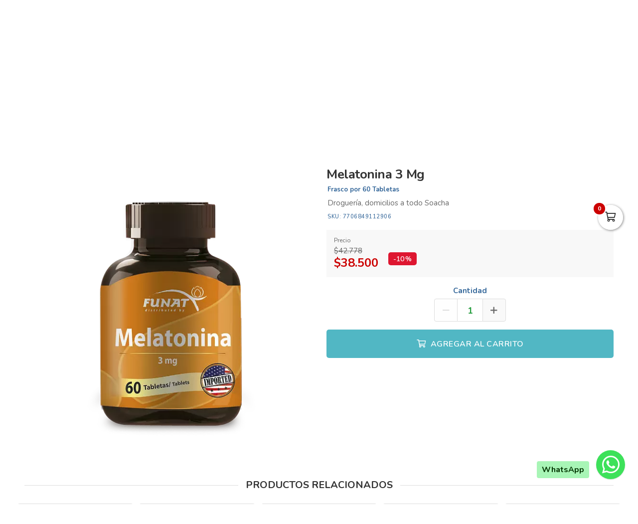

--- FILE ---
content_type: text/html; charset=utf-8
request_url: https://drogueriaxuasha.com/es/productos/melatonina-3-mg
body_size: 16556
content:
<!DOCTYPE html>
<html lang="es">
  <head>
    <meta charset="UTF-8">
    <title>Melatonina 3 Mg</title>
    <meta name="viewport" content="width=device-width, initial-scale=1, maximum-scale=4">
    <meta name="description" content="Droguería, domicilios a todo Soacha">
    <meta content="yes" name="mobile-web-app-capable">
    <meta name="country" content="Colombia">
    <meta name="geo.region" content="CO">
    <meta name="robots" content="index, follow">
    <meta name="googlebot" content="index, follow">
    <meta name="distribution" content="Global">
    <meta name="theme-color" content="#00727f">
    <meta property="fb:app_id" content="1674347496056012">
    <meta property="og:title" content="Melatonina 3 Mg">
    <meta property="og:description" content="Droguería, domicilios a todo Soacha">
    <meta property="og:type" content="product">
    <meta property="og:price:amount" content="38500.0">
    <meta property="og:price:currency" content="COP">
    <meta property="product:price:amount" content="38500.0">
    <meta property="product:price:currency" content="COP">
    <meta property="og:site_name" content="Droguería Xuasha">
    <meta property="fb:admins" content="502913705">
    <meta property="og:locale" content="es_MX">
    <meta property="og:image" content="https://drogueriaxuasha.com/rails/active_storage/representations/proxy/eyJfcmFpbHMiOnsiZGF0YSI6MTY0MjUyOCwicHVyIjoiYmxvYl9pZCJ9fQ==--28029187a00cc581b8fbf27fa928092c62a5eee9/eyJfcmFpbHMiOnsiZGF0YSI6eyJmb3JtYXQiOiJwbmciLCJyZXNpemVfdG9fZml0IjpbNjAwLDYwMF19LCJwdXIiOiJ2YXJpYXRpb24ifX0=--db42ba722be1e76788976c3dae164d352f833ae3/melatonina.png?locale=es">
    <meta property="og:url" content="https://drogueriaxuasha.com/es/productos/melatonina-3-mg">
    <link rel="alternate" href="https://drogueriaxuasha.com/es/productos/melatonina-3-mg" hreflang="es" title="Español">
    <link rel="index" title="drogueriaxuasha.com" href="https://drogueriaxuasha.com">
    <link rel="canonical" href="https://drogueriaxuasha.com/es/productos/melatonina-3-mg">
    <link rel="icon" type="image/x-icon" href="https://drogueriaxuasha.com/rails/active_storage/representations/proxy/eyJfcmFpbHMiOnsiZGF0YSI6NDUyNjk3LCJwdXIiOiJibG9iX2lkIn19--a483bce7d33da0011026ad7d230054b6e29faa1b/eyJfcmFpbHMiOnsiZGF0YSI6eyJmb3JtYXQiOiJwbmciLCJyZXNpemVfdG9fZml0IjpbMzIsMzJdfSwicHVyIjoidmFyaWF0aW9uIn19--da7147516db1ea588f5205fd546917f7d4393c55/xuasha-favicon.png?locale=es" />
    <link rel="manifest" crossorigin="use-credentials" href="/manifest.json?locale=es">
    <link rel="apple-touch-icon" href="https://drogueriaxuasha.com/rails/active_storage/representations/proxy/eyJfcmFpbHMiOnsiZGF0YSI6NDUyNjk3LCJwdXIiOiJibG9iX2lkIn19--a483bce7d33da0011026ad7d230054b6e29faa1b/eyJfcmFpbHMiOnsiZGF0YSI6eyJmb3JtYXQiOiJwbmciLCJyZXNpemVfdG9fZml0IjpbMzIsMzJdfSwicHVyIjoidmFyaWF0aW9uIn19--da7147516db1ea588f5205fd546917f7d4393c55/xuasha-favicon.png?locale=es">
    <link rel="apple-touch-icon" sizes="120x120" href="https://drogueriaxuasha.com/rails/active_storage/representations/proxy/eyJfcmFpbHMiOnsiZGF0YSI6NDUyNjk2LCJwdXIiOiJibG9iX2lkIn19--91ca27ddbe0903e1cf16a004a204ab6253761e68/eyJfcmFpbHMiOnsiZGF0YSI6eyJmb3JtYXQiOiJwbmciLCJyZXNpemVfdG9fZml0IjpbMTIwLDEyMF19LCJwdXIiOiJ2YXJpYXRpb24ifX0=--66793133a330e765fc9b269125331f17b54accd2/xuasha-icon.png?locale=es">
    <link rel="apple-touch-icon" sizes="152x152" href="https://drogueriaxuasha.com/rails/active_storage/representations/proxy/eyJfcmFpbHMiOnsiZGF0YSI6NDUyNjk2LCJwdXIiOiJibG9iX2lkIn19--91ca27ddbe0903e1cf16a004a204ab6253761e68/eyJfcmFpbHMiOnsiZGF0YSI6eyJmb3JtYXQiOiJwbmciLCJyZXNpemVfdG9fZml0IjpbMTUyLDE1Ml19LCJwdXIiOiJ2YXJpYXRpb24ifX0=--c637be329bc53ff96ca0cfd573b30f2e8760335e/xuasha-icon.png?locale=es">
    <link rel="apple-touch-icon" sizes="167x167" href="https://drogueriaxuasha.com/rails/active_storage/representations/proxy/eyJfcmFpbHMiOnsiZGF0YSI6NDUyNjk2LCJwdXIiOiJibG9iX2lkIn19--91ca27ddbe0903e1cf16a004a204ab6253761e68/eyJfcmFpbHMiOnsiZGF0YSI6eyJmb3JtYXQiOiJwbmciLCJyZXNpemVfdG9fZml0IjpbMTY3LDE2N119LCJwdXIiOiJ2YXJpYXRpb24ifX0=--172110140a79e5cfea41921115bbd30fcc2273f6/xuasha-icon.png?locale=es">
    <link rel="apple-touch-icon" sizes="180x180" href="https://drogueriaxuasha.com/rails/active_storage/representations/proxy/eyJfcmFpbHMiOnsiZGF0YSI6NDUyNjk2LCJwdXIiOiJibG9iX2lkIn19--91ca27ddbe0903e1cf16a004a204ab6253761e68/eyJfcmFpbHMiOnsiZGF0YSI6eyJmb3JtYXQiOiJwbmciLCJyZXNpemVfdG9fZml0IjpbMTgwLDE4MF19LCJwdXIiOiJ2YXJpYXRpb24ifX0=--fe8475537e8cfa5b0b998586e892be8e178b7d46/xuasha-icon.png?locale=es">
    <link rel="preconnect" href="https://fonts.googleapis.com">
    <link rel="preconnect" href="https://fonts.gstatic.com" crossorigin>

<link href="https://fonts.googleapis.com/css?family=Nunito:300,400,700,500,600&amp;display=swap" rel="preload" as="style" onload="this.rel='stylesheet'">
<noscript><link rel="stylesheet" href="https://fonts.googleapis.com/css?family=Nunito:300,400,700,500,600&amp;display=swap"></noscript>
<meta name="csrf-param" content="authenticity_token" />
<meta name="csrf-token" content="GIA-QQjSmlY8sCtO1VROlfKq_e1Xc0GBzMtSV8mSTcIAEQuWm8Ua1LLfu_AfuuuUhLgGXkeX0zgiX725-uHbyA" />
<link rel="stylesheet" href="/assets/grocery/all-779d951c867a427d280a7c295a6df02d5b709d42a6794c4b6c1cac95d205da97.css" media="all" />
<script src="/assets/grocery/all-f703b77cfbc65b71e49b753d1c868adc14bd155d71e3682b9d0e1f55bd050698.js" defer="defer"></script>
<!-- Google tag (gtag.js) -->
<script async src="https://www.googletagmanager.com/gtag/js?id=G-BVY5H2RQ70"></script>
<script>
  window.dataLayer = window.dataLayer || [];
  function gtag(){dataLayer.push(arguments);}
  gtag('js', new Date());
  gtag('config', 'G-BVY5H2RQ70', {"environments":["production"],"hide_comments":true,"cookie_domain":"auto","anonymize_ip":true,"cookie_expires":63072000,"send_page_view":true});
</script>


<style>
      body {
        font-family: "Nunito", sans-serif;
        font-size: 15px;
        color: #333333;
      }
      .bg-color { background: #0097a8 !important; }
      .function-dates li.active a {
        background: #ffa44b !important;
      }
      .data-movie ul li {
        border: 1px solid #ffa44b !important;
        background: #ffa44b !important;
      }
      .btn-front,
      .ais-SearchBox-submit {
        background: #ffa44b !important;
        color: #fff;
      }
      .list-group-item.active {
        background: #ffa44b none repeat scroll 0 0;
        border-color: #ffa44b;
      }
      .cat-slider .slick-prev,
      .cat-slider .slick-next,
      .banner-slider .slick-prev,
      .banner-slider .slick-next,
      .slick-dots li.slick-active button {
        background: #ffa44b none repeat scroll 0 0;
      }
      .pagination_bar span.current {
        background: #ffa44b;
        border: 1px solid #ffa44b;
      }
        .btn-newsletter,
        .btn-custom {
          background-color: #ffa44b !important;
        }
        .btn-custom:focus,
        .btn-newsletter:focus {
          box-shadow: 0 0 0 0.2rem rgba(0, 0, 0, 0.05) !important;
        }
      .sale-point a:hover {
        border: 1px solid #51b7c4 !important;
        background-color: #51b7c4 !important;
      }
      .btn-add {
        background-color: #51b7c4 !important;
      }
      .btn-add:hover {
        background-color: #51b7c4 !important;
        border-color: #51b7c4 !important;
      }
      .quantity-circle {
        background-color: #51b7c4 !important;
      }
      .btn-add,
      .quantity-circle,
      .quantity-circle:hover {
        color: #ffffff;
      }
      .btn-add > span {
        color: #ffffff;
      }
      .btn-add:hover > span {
        color: #ffffff;
      }
      .categories_title {
        background: #ffa44b;
      }
      .item-grid .image img {
        width: 80%;
      }
      .item-grid .image {
        padding-top: 20px;
      }
      @media (max-width: 767.98px) {
        .categories_title {
          color: #ffffff !important;
        }
      }
      #book-dates {
        background-color: #00727f;
      }
      .appBottomMenu {
        border-top: 2px solid #00727f;
      }
      .sub-categories li i {
        color: #00727f;
      }
      .cart-sidebar-header,
      .calendar-block-global {
        background-color: #00727f;
      }
      .menu-color,
      .menu_wrapper {
        background-color: #00727f !important;
      }
      .menu-tabs ul li a.nav-item.active {
        color: #00727f !important;
        border-top: 2px solid #00727f !important;
      }
      .fixed-search {
        border-bottom: 2px solid #00727f !important;
      }
      .item-grid:hover {
        border: 1px solid #00727f;
      }
      .categories_menu_toggle > ul > li:hover > a,
      .categories_menu_toggle > ul > li ul.sub-menu > li > a:hover,
      .menu_item_children .categorie_sub_menu > li a:hover {
        color: #00727f;
      }
      .banner-slider,
      .categories_menu_toggle {
        border-bottom: 2px solid #00727f !important;
      }
      .categories_menu_toggle > ul > li > i.fa-angle-right {
        color: #00727f;
      }
      .circle-loader:before {
        border-top-color: #00727f;
      }
      .cat-slider .one-slide img:hover {
        border-color: #00727f;
      }
      .page-link {
        color: #00727f !important;
      }
      .page-link:hover,
      .page-link:focus {
        color: #00727f !important;
        border-color: #00727f !important;
      }
      .page-link.active, .active > .page-link {
        background-color: #00727f !important;
        border-color: #00727f !important;
        color: #fff !important;
      }
      @media (max-width: 767.98px) {
        .page-item {
          display: none;
        }
        .page-item.prev,
        .page-item.next {
          display: initial;
          margin: 0 8px;
        }
      }
      .site-footer,
      .newsletter-box {
        background-color:#00727f !important;
      }
      .navbar-brand img {
        height: 90px;
      }
      .navbar-brand {
        padding-top: 30px;
        padding-bottom: 30px;
      }
      .brand-text,
      .navbar-brand {
        align-items: center;
        justify-content: center;
        text-align: center;
        padding-left: 10px;
        padding-right: 10px;
      }
      #store-menu > ul > li:hover > a,
      #store-menu ul ul li:hover > a,
      #store-menu ul ul li.active > a  {
        background: #333333;
      }
      @media (max-width: 767.98px) {
        .navbar-brand img {
          height: 56px;
        }
        .navbar-brand {
          padding-top: 15px;
          padding-bottom: 15px;
        }
      }
      .bg-color.b-line {
        border-bottom: 0;
      }
      .inverse .top-header-search .form-control,
.inverse .ais-SearchBox {
    border: 2px solid rgba(255, 255, 255, 0.5) !important;
    border-right: 0 !important;
}

</style>


  </head>
  <body class="body-back">
        <h1 id="header-keywords">Melatonina 3 Mg</h1>
    <div class="global-wrap">
      <div id="cover-cart"></div>
      <input type="hidden" name="subDomain" id="subDomain" value="drogueriaxuasha" autocomplete="off" />
<input type="hidden" name="minimumOrder" id="minimumOrder" value="20000" autocomplete="off" />
<input type="hidden" name="freeOrder" id="freeOrder" value="0" autocomplete="off" />
<input type="hidden" name="sliderTime" id="sliderTime" value="3000" autocomplete="off" />
<input type="hidden" name="dataGeo" id="dataGeo" value="true" data-lang="es" data-format="es-CO" data-currency="COP" data-apply="Continuar" data-cancel="Cancelar" autocomplete="off" />


      

      <div id="loading" style="display:none">
  <div class="circle-loader t-40"></div>
</div>

      <div style="display:none" id="geo-modal">
  <div class="modal-geo-box text-center">
    <div class="fancy-title">Configuración regional</div>
    <div class="select-currency">
      <div class="label-geo"><i class="far fa-usd-circle"></i> Moneda</div>
      <select name="money" id="money" class="selecty" onchange="if(this.value){window.location=&#39;?money=&#39;+this.value;}"><option value="EUR">EUR - €</option>
<option value="GBP">GBP - £</option>
<option value="PEN">PEN - S/.</option>
<option value="BRL">BRL - R$</option>
<option value="BOB">BOB - Bs.</option>
<option value="CLP">CLP - CLP</option>
<option value="SEK">SEK - kr</option>
<option selected="selected" value="COP">COP - $</option>
<option value="JPY">JPY - ￥</option>
<option value="INR">INR - Rs.</option>
<option value="AUD">AUD - AU$</option>
<option value="NOK">NOK - kr</option>
<option value="CAD">CAD - C$</option>
<option value="UYU">UYU - $</option>
<option value="ARS">ARS - AR$</option>
<option value="MXN">MXN - $</option>
<option value="USD">USD - $</option></select>
    </div>
    <div class="select-lang">
      <div class="label-geo"><i class="far fa-comment-alt-smile"></i> Idioma</div>
      <ul class="flag-buttons">
        <li><a class="btn-lang" href="/es/productos/melatonina-3-mg"><i class='flag-icon flag-icon-es'></i> Español</a></li>
      </ul>
    </div>
  </div>
</div>

      <div style="display: none;" id="account-modal">
  <div class="modal-wrap ld-over">
    <ul class="nav nav-tabs clearfix modal-user-box">
      <li class="nav-item">
        <a class="nav-link active" id="login-form-link" href="#sign-in" title="Ingresar a mi cuenta"><i class="far fa-lock"></i> Ingresar</a>
      </li>
      <li class="nav-item">
        <a class="nav-link" target="_blank" href="/es/users/sign_up" title="Crear cuenta"><i class="far fa-user-plus"></i> Crear cuenta</a>
      </li>
    </ul>
    <div class="modal-body-box">
      <form data-type="json" class="ld-form" id="login-box" action="/es/users/sign_in" accept-charset="UTF-8" data-remote="true" method="post">
      <div id="alert-login" class="alert alert-danger d-none" role="alert"></div>
      <fieldset class="form-group">
        <input placeholder="Correo electrónico" class="focused form-control input-sm" id="login-email" type="email" name="user[email]" />
      </fieldset>
      <fieldset class="form-group position-relative">
        <input placeholder="Contraseña" autocomplete="off" class="focused form-control input-sm" id="login-password" type="password" name="user[password]" />
        <span id="toggle_pwd" class="fas fa-eye-slash eye-top"></span>
      </fieldset>
      <fieldset class="form-group submit-btn">
        <button name="button" type="submit" class="btn-mt btn-front btn-mt-xlg btn-block up-bold" data-disable-with="<span><i class=&quot;far fa-sync-alt fa-spin&quot;></i></span>"><span> INGRESAR A MI CUENTA</span></button>
      </fieldset>
      <fieldset class="form-group text-center mt-4 mb-0">
        <a class="font-weight-bold" target="_blank" href="/es/users/password/new">Recuperar contraseña</a>
      </fieldset>
</form>      <form data-type="json" class="ld-form" id="sign-up-box" action="/es/users/sign_up" accept-charset="UTF-8" data-remote="true" method="post">
      <div class="attribute_1768691407"><style media="screen">.attribute_1768691407 {display:none;}</style><label for="user_attribute">Si eres humano ignora este campo</label><input type="text" name="user[attribute]" id="user_attribute" autocomplete="off" tabindex="-1" /><input type="hidden" name="spinner" value="2a1912c1303884d746c482532755d99c" autocomplete="off" /></div>
      <div class="row">
        <div class="col-12 col-sm-6 gutter-right-md">
          <fieldset class="form-group">
            <input placeholder="Nombres" class="form-control input-sm" type="text" name="user[name]" id="user_name" />
          </fieldset>
        </div>
        <div class="col-12 col-sm-6 gutter-left-md">
          <fieldset class="form-group">
            <input placeholder="Apellidos" class="form-control input-sm" type="text" name="user[lastname]" id="user_lastname" />
          </fieldset>
        </div>
      </div>
      <div class="form-group mb-3">
        <input placeholder="Empresa (Opcional)" class="form-control input-sm" type="text" name="user[company]" id="user_company" />
        
      </div>
      <div class="row">
        <div class="col-sm-6 gutter-right-md">
          <div class="form-group">
            <select class="form-control select-sm selecty" name="user[document_type_id]" id="user_document_type_id"><option value="1">Cédula de Ciudadanía</option>
<option value="2">Cédula de Extranjería</option>
<option value="3">NIT</option>
<option value="4">Pasaporte</option></select>
          </div>
        </div>
        <div class="col-sm-6 gutter-left-md">
          <div class="form-group">
            <input placeholder="Nº de documento" class="focused form-control input-sm" type="text" name="user[document]" id="user_document" />
          </div>
        </div>
      </div>
      <div class="form-group mb-3">
        <input placeholder="Teléfono o celular" class="form-control input-sm" type="text" name="user[phone]" id="user_phone" />
        
        <small class="text-muted">Ingresa el número sin simbolos ni espacios</small>
      </div>
      <div class="text-center mb-2 data-title">Datos de ingreso</div>
      <div class="form-group">
        <input placeholder="Correo electrónico" class="form-control input-sm" type="email" name="user[email]" id="user_email" />
      </div>
      <div class="row">
        <div class="col-12 col-sm-6 gutter-right-md">
          <div class="form-group">
            <input autocomplete="off" placeholder="Contraseña" class="form-control input-sm" type="password" name="user[password]" id="user_password" />
            <small class="text-muted">Mínimo 6 caracteres</small>
          </div>
        </div>
        <div class="col-12 col-sm-6 gutter-left-md">
          <div class="form-group">
            <input autocomplete="off" placeholder="Confirmar contraseña" class="form-control input-sm" type="password" name="user[password_confirmation]" id="user_password_confirmation" />
          </div>
        </div>
      </div>
      <label for="user_terms" class="terms-block">
        <div class="cont-check">
          <input name="user[terms]" type="hidden" value="0" autocomplete="off" /><input required="required" type="checkbox" value="1" name="user[terms]" id="user_terms" />
          <span class="checkmark"></span>
        </div>
        <p><span>Acepto los <a target="_blank" href="/es/terms">términos y condiciones de uso</a></span></p>
      </label>
      
      <fieldset class="form-group submit-btn">
        <button name="button" type="submit" class="btn-mt btn-front btn-mt-xlg btn-block up-bold" data-disable-with="<span><i class=&quot;far fa-sync-alt fa-spin&quot;></i></span>"><span>Crear cuenta</span></button>
      </fieldset>
</form>    </div>
    <div class="ld ld-ring ld-spin"></div>
  </div>
</div>

      
      <div class="bg-color inverse">
  <div class="top-header">
    <div class="container top-flex">
      <div class="top-social">
        <a title="WhatsApp" target="_blank" aria-label="WhatsApp" data-toggle="tooltip" data-placement="bottom" href="https://wa.me/573125550601"><i class="fab fa-whatsapp"></i></a>        <a title="Facebook" target="_blank" aria-label="Facebook" data-toggle="tooltip" data-placement="bottom" href="https://www.facebook.com/profile.php?id=100087912775054"><i class="fab fa-facebook-f"></i></a>                        <a title="Instagram" target="_blank" aria-label="Instagram" data-toggle="tooltip" data-placement="bottom" href="https://www.instagram.com/drogueriaxuasha/"><i class="fab fa-instagram"></i></a>                        <a title="TikTok" target="_blank" aria-label="TikTok" data-toggle="tooltip" data-placement="bottom" href="https://www.tiktok.com/@drogueriasxuasha"><i class="fab fa-tiktok"></i></a>              </div>
      <div class="px-2">
        Las Droguerías más Completas de Soacha
      </div>
      <div class="user-menu">
        <a title="Mi cuenta" class="go-fancy" aria-label="Mi cuenta" data-src="#account-modal" href="javascript:;"><i class="far fa-user"></i></a>
      </div>
    </div>
  </div>
  <nav class="navbar navbar-expand-lg p-0">
    <div class="container flex-header">
      <div data-target=".navbar-clone" class="action-icon-btn btn-navbar burger-icon">
        <a title="Menu" aria-label="Menu" href="javascript:;"><i class="fal fa-bars"></i></a>
      </div>
      <a title="Droguería Xuasha" class="navbar-brand" href="/"><img alt="Droguería Xuasha" src="https://drogueriaxuasha.com/rails/active_storage/blobs/proxy/eyJfcmFpbHMiOnsiZGF0YSI6NDUyNjkzLCJwdXIiOiJibG9iX2lkIn19--f8067fd8f1ff2dc1c718f2438935bb466461ee64/xuasha-logo.svg?locale=es" /></a>
      <div class="top-search-box" id="wrap-search">
        <div id="searchbox"></div>
        <div id="hits"></div>
      </div>
      <ul class="main-nav-right">
        <li class="list-inline-item action-icon-btn hide-icon">
          <a title="Mi cuenta" aria-label="Mi cuenta" class="go-fancy" data-src="#account-modal" data-toggle="tooltip" data-placement="bottom" href="javascript:;"><i class="fal fa-user"></i></a>
        </li>
        <li class="list-inline-item action-icon-btn hide-icon">
          <a class="go-fancy" title="Guardados" aria-label="Favoritos" data-src="#account-modal" data-toggle="tooltip" data-placement="bottom" href="javascript:;"><i class="fal fa-heart"></i></a>
        </li>
        <li class="list-inline-item action-icon-btn">
          <a class="show-canvas cart-btn" title="Carrito" aria-label="Carrito" data-toggle="tooltip" data-placement="bottom" href="javascript:;">
            <i class="fal fa-shopping-cart"></i><span class="cart-value">0</span>
          </a>        </li>
      </ul>
    </div>
  </nav>
</div>
<div class="header_bottom menu-color">
  <div class="container">
    <div class="d-flex align-items-center">
      <div class="categories_menu">
        <div class="categories_title">
          <i class="fas fa-bars icon-bars"></i>
          <div class="categori_toggle">Categorías</div>
          <i class="fas fa-chevron-down icon-arrow"></i>
        </div>
        <div class="categories_menu_toggle">
          <ul>
            <li class="root-item menu_item_children">
  <a href="/es/categoria/alimentos-xuasha" title="Alimentos"><span>Alimentos</span></a>
  <i class="fas fa-angle-right"></i>
  <div class="categories_mega_menu" style="width: 260px;">
      <ul class="sub-menu">
        <li class="menu_item_children">
          <a href="/es/categoria/endulzante-natural-417c8466-6238-4bf6-b090-83f69dcf50f8" title="Endulzante Natural">Endulzante Natural</a>
        </li>
      </ul>
  </div>
</li>
<li class="root-item menu_item_children">
  <a href="/es/categoria/botiquin-y-primeros-auxilios-xuasha" title="Botiquin y Primeros Auxilios"><span>Botiquin y Primeros Auxilios</span></a>
  <i class="fas fa-angle-right"></i>
  <div class="categories_mega_menu" style="width: 260px;">
      <ul class="sub-menu">
        <li class="menu_item_children">
          <a href="/es/categoria/droga-blanca-xuasha" title="Droga Blanca">Droga Blanca</a>
        </li>
        <li class="menu_item_children">
          <a href="/es/categoria/equipos-medicos-xuasha" title="Equipos Médicos">Equipos Médicos</a>
        </li>
        <li class="menu_item_children">
          <a href="/es/categoria/hospitalarios-xuasha" title="Hospitalarios">Hospitalarios</a>
        </li>
        <li class="menu_item_children">
          <a href="/es/categoria/ortopedia-xuasha" title="Ortopedia">Ortopedia</a>
        </li>
      </ul>
  </div>
</li>
<li class="root-item menu_item_children">
  <a href="/es/categoria/cuidado-personal-xuasha" title="Cuidado Personal"><span>Cuidado Personal</span></a>
  <i class="fas fa-angle-right"></i>
  <div class="categories_mega_menu" style="width: 260px;">
      <ul class="sub-menu">
        <li class="menu_item_children">
          <a href="/es/categoria/aceites-corporales-54c38e98-6c1a-40b9-9c70-d9d0d2838c24" title="Aceites Corporales">Aceites Corporales</a>
        </li>
        <li class="menu_item_children">
          <a href="/es/categoria/acondicionadores-8db132df-0696-4ccd-a036-2cc919b5df10" title="Acondicionadores">Acondicionadores</a>
        </li>
        <li class="menu_item_children">
          <a href="/es/categoria/cremas-corporales-868258ee-8ea8-4459-8df3-a4bb11d8d88d" title="Cremas Corporales">Cremas Corporales</a>
        </li>
        <li class="menu_item_children">
          <a href="/es/categoria/cremas-para-peinar-607d6ccf-1808-4385-b939-0184c4d998de" title="Cremas para Peinar">Cremas para Peinar</a>
        </li>
        <li class="menu_item_children">
          <a href="/es/categoria/cuidado-para-pies-1309d6f4-8edd-40fb-919c-1b22ca122a01" title="Cuidado para Pies">Cuidado para Pies</a>
        </li>
        <li class="menu_item_children">
          <a href="/es/categoria/depilacion-y-afeitado-8e5ab7c0-a44e-479f-a912-28fe4d0f9bb8" title="Depilación y Afeitado">Depilación y Afeitado</a>
        </li>
        <li class="menu_item_children">
          <a href="/es/categoria/desodorantes-abc6158b-aaea-4325-8cb4-b86ec73daf91" title="Desodorantes">Desodorantes</a>
        </li>
        <li class="menu_item_children">
          <a href="/es/categoria/higiene-oral-eeb9fbf4-4d59-4bb5-a2b4-891b2a65d766" title="Higiene Oral">Higiene Oral</a>
          <ul class="categorie_sub_menu">
            <li><a href="/es/categoria/cuidado-bocal" title="Cuidado Bucal ">Cuidado Bucal </a></li>
          </ul>
        </li>
        <li class="menu_item_children">
          <a href="/es/categoria/jabones-04c149b8-0c73-48ef-9bd8-a0c26c8f2da6" title="Jabones">Jabones</a>
        </li>
        <li class="menu_item_children">
          <a href="/es/categoria/medias-veladas" title="Medias Veladas">Medias Veladas</a>
        </li>
        <li class="menu_item_children">
          <a href="/es/categoria/repelentes-ece8108a-0538-4928-b799-4c5bb97c5932" title="Repelentes">Repelentes</a>
        </li>
        <li class="menu_item_children">
          <a href="/es/categoria/shampoos-a6ce40d7-43d7-470e-b1cd-f8792cd7f4e2" title="Shampoos">Shampoos</a>
        </li>
        <li class="menu_item_children">
          <a href="/es/categoria/tintes-7199ef2d-1560-4d61-a5a3-13c2c6976266" title="Tintes">Tintes</a>
        </li>
        <li class="menu_item_children">
          <a href="/es/categoria/tratamientos-capilares-fd761dff-7978-4b9f-a337-e143aa3dd8d1" title="Tratamientos Capilares">Tratamientos Capilares</a>
        </li>
      </ul>
  </div>
</li>
<li class="root-item menu_item_children">
  <a href="/es/categoria/incontinencia-xuasha" title="Incontinencia"><span>Incontinencia</span></a>
  <i class="fas fa-angle-right"></i>
  <div class="categories_mega_menu" style="width: 260px;">
      <ul class="sub-menu">
        <li class="menu_item_children">
          <a href="/es/categoria/panales-para-adulto-xuasha" title="Pañales para Adulto">Pañales para Adulto</a>
        </li>
        <li class="menu_item_children">
          <a href="/es/categoria/protectores-para-hombre-xuasha" title="Protectores para Hombre">Protectores para Hombre</a>
        </li>
        <li class="menu_item_children">
          <a href="/es/categoria/toallas-humedas-xuasha" title="Toallas Humedas">Toallas Humedas</a>
        </li>
      </ul>
  </div>
</li>
<li class="root-item menu_item_children">
  <a href="/es/categoria/medicamentos-xuasha" title="Medicamentos"><span>Medicamentos</span></a>
  <i class="fas fa-angle-right"></i>
  <div class="categories_mega_menu" style="width: 540px;">
      <ul class="sub-menu">
        <li class="menu_item_children">
          <a href="/es/categoria/alivio-del-dolor-y-fiebre-xuasha" title="Alivio del Dolor y Fiebre">Alivio del Dolor y Fiebre</a>
        </li>
        <li class="menu_item_children">
          <a href="/es/categoria/alopecia-74a52cde-8fdc-4b56-ba05-d091d9a31e02" title="Alopecia">Alopecia</a>
        </li>
        <li class="menu_item_children">
          <a href="/es/categoria/analgesicos-21f2e57b-b078-4a0f-9e55-0c17763d77b3" title="Analgésicos">Analgésicos</a>
        </li>
        <li class="menu_item_children">
          <a href="/es/categoria/anestesicos" title="Anestesicos">Anestesicos</a>
        </li>
        <li class="menu_item_children">
          <a href="/es/categoria/ansioliticos" title="Ansioliticos">Ansioliticos</a>
        </li>
        <li class="menu_item_children">
          <a href="/es/categoria/antiacidos-9d3997a5-006c-433b-a838-004f2dd58351" title="Antiacidos">Antiacidos</a>
        </li>
        <li class="menu_item_children">
          <a href="/es/categoria/antiagregante-plaquetario" title="Antiagregante Plaquetario">Antiagregante Plaquetario</a>
        </li>
        <li class="menu_item_children">
          <a href="/es/categoria/antianemicos" title="Antianémicos">Antianémicos</a>
        </li>
        <li class="menu_item_children">
          <a href="/es/categoria/antiartriticos-8b9502da-8e38-43c4-a0e5-b07578b44607" title="Antiartriticos">Antiartriticos</a>
        </li>
        <li class="menu_item_children">
          <a href="/es/categoria/antiarritmicos" title="Antiarritmicos">Antiarritmicos</a>
        </li>
        <li class="menu_item_children">
          <a href="/es/categoria/antiartriticos" title="Antiartriticos">Antiartriticos</a>
        </li>
        <li class="menu_item_children">
          <a href="/es/categoria/antiasmaticos" title="Antiasmáticos">Antiasmáticos</a>
        </li>
        <li class="menu_item_children">
          <a href="/es/categoria/antibioticos-xuasha" title="Antibioticos">Antibioticos</a>
        </li>
        <li class="menu_item_children">
          <a href="/es/categoria/anticoagulantes" title="Anticoagulantes">Anticoagulantes</a>
        </li>
      </ul>
      <ul class="sub-menu">
        <li class="menu_item_children">
          <a href="/es/categoria/anticolinergicos" title="Anticolinergicos">Anticolinergicos</a>
        </li>
        <li class="menu_item_children">
          <a href="/es/categoria/antidepresivos" title="Antidepresivos">Antidepresivos</a>
        </li>
        <li class="menu_item_children">
          <a href="/es/categoria/antidiabeticos" title="Antidiabéticos ">Antidiabéticos </a>
        </li>
        <li class="menu_item_children">
          <a href="/es/categoria/antidiarreicos-y-sueros-xuasha" title="Antidiarréicos y Sueros">Antidiarréicos y Sueros</a>
        </li>
        <li class="menu_item_children">
          <a href="/es/categoria/antiemeticos" title="Antieméticos">Antieméticos</a>
        </li>
        <li class="menu_item_children">
          <a href="/es/categoria/antiepilepticos" title="Antiepilépticos">Antiepilépticos</a>
        </li>
        <li class="menu_item_children">
          <a href="/es/categoria/antiespasmodicos-508e000a-2007-4778-8433-f018740edfbd" title="Antiespasmódicos">Antiespasmódicos</a>
        </li>
        <li class="menu_item_children">
          <a href="/es/categoria/antiflatulentos" title="Antiflatulentos">Antiflatulentos</a>
        </li>
        <li class="menu_item_children">
          <a href="/es/categoria/antigotosos" title="Antigotosos">Antigotosos</a>
        </li>
        <li class="menu_item_children">
          <a href="/es/categoria/antigripales-y-antialergicos-xuasha" title="Antigripales y Antialergicos">Antigripales y Antialergicos</a>
        </li>
        <li class="menu_item_children">
          <a href="/es/categoria/antihistaminicos-4c48a328-c415-4022-bf81-e1dca1729a68" title="Antihistaminicos">Antihistaminicos</a>
        </li>
        <li class="menu_item_children">
          <a href="/es/categoria/antihelminticos" title="Antihelminticos">Antihelminticos</a>
        </li>
        <li class="menu_item_children">
          <a href="/es/categoria/antihemorragicos" title="Antihemorragicos">Antihemorragicos</a>
        </li>
        <li class="menu_item_children">
          <a href="/es/categoria/antihemorroides" title="Antihemorroides">Antihemorroides</a>
        </li>
      </ul>
      <ul class="sub-menu">
        <li class="menu_item_children">
          <a href="/es/categoria/antihipertensivos-xuasha" title="Antihipertensivos">Antihipertensivos</a>
        </li>
        <li class="menu_item_children">
          <a href="/es/categoria/antiinfecciosos" title="Antiinfecciosos">Antiinfecciosos</a>
        </li>
        <li class="menu_item_children">
          <a href="/es/categoria/antiinflamatorios" title="Antiinflamatorios">Antiinflamatorios</a>
        </li>
        <li class="menu_item_children">
          <a href="/es/categoria/antimalario" title="Antimalario">Antimalario</a>
        </li>
        <li class="menu_item_children">
          <a href="/es/categoria/antimicoticos-xuasha" title="Antimicoticos">Antimicoticos</a>
        </li>
        <li class="menu_item_children">
          <a href="/es/categoria/antimicoticos-ginecologico" title="Antimicoticos Ginecologico">Antimicoticos Ginecologico</a>
        </li>
        <li class="menu_item_children">
          <a href="/es/categoria/antineuriticos" title="Antineuriticos">Antineuriticos</a>
        </li>
        <li class="menu_item_children">
          <a href="/es/categoria/antiobesidad-6663d994-59d5-48e4-8b4b-5982d863f010" title="Antiobesidad">Antiobesidad</a>
        </li>
        <li class="menu_item_children">
          <a href="/es/categoria/antiparasitarios-xuasha" title="Antiparasitarios">Antiparasitarios</a>
        </li>
        <li class="menu_item_children">
          <a href="/es/categoria/antipsicoticos" title="Antipsicóticos ">Antipsicóticos </a>
        </li>
        <li class="menu_item_children">
          <a href="/es/categoria/antipsoriaticos" title="Antipsoriaticos">Antipsoriaticos</a>
        </li>
        <li class="menu_item_children">
          <a href="/es/categoria/antirreumaticos" title="Antirreumaticos">Antirreumaticos</a>
        </li>
        <li class="menu_item_children">
          <a href="/es/categoria/antisepticos-e002f7be-74fd-4263-ae8b-1f6c77c64fee" title="Antisépticos">Antisépticos</a>
        </li>
        <li class="menu_item_children">
          <a href="/es/categoria/antitusivos" title="Antitusivos">Antitusivos</a>
        </li>
      </ul>
      <ul class="sub-menu">
        <li class="menu_item_children">
          <a href="/es/categoria/antiulceros" title="Antiulcerosos">Antiulcerosos</a>
        </li>
        <li class="menu_item_children">
          <a href="/es/categoria/antivaricosos-xuasha" title="Antivaricosos">Antivaricosos</a>
        </li>
        <li class="menu_item_children">
          <a href="/es/categoria/antivertiginosos" title="Antivertiginosos">Antivertiginosos</a>
        </li>
        <li class="menu_item_children">
          <a href="/es/categoria/antivirales" title="Antivirales">Antivirales</a>
        </li>
        <li class="menu_item_children">
          <a href="/es/categoria/antivirales-39ab0da5-09cb-4f83-853f-90ecadf250ce" title="Antivirales">Antivirales</a>
        </li>
        <li class="menu_item_children">
          <a href="/es/categoria/broncodilatadores-xuasha" title="Broncodilatadores">Broncodilatadores</a>
        </li>
        <li class="menu_item_children">
          <a href="/es/categoria/cancer" title="Cancer">Cancer</a>
        </li>
        <li class="menu_item_children">
          <a href="/es/categoria/cardiovasculares-xuasha" title="Cardiovasculares">Cardiovasculares</a>
        </li>
        <li class="menu_item_children">
          <a href="/es/categoria/cicatrizantes" title="Cicatrizantes">Cicatrizantes</a>
        </li>
        <li class="menu_item_children">
          <a href="/es/categoria/colesterol-a2a05117-48e1-4694-b104-0d44701b3047" title="Colesterol">Colesterol</a>
        </li>
        <li class="menu_item_children">
          <a href="/es/categoria/colico-xuasha" title="Colico">Colico</a>
        </li>
        <li class="menu_item_children">
          <a href="/es/categoria/corticoides-xuasha" title="Corticoides">Corticoides</a>
        </li>
        <li class="menu_item_children">
          <a href="/es/categoria/corticosteroides" title="Corticosteroides">Corticosteroides</a>
        </li>
        <li class="menu_item_children">
          <a href="/es/categoria/cuidado-de-la-prostata-xuasha" title="Cuidado de La Próstata">Cuidado de La Próstata</a>
        </li>
      </ul>
      <ul class="sub-menu">
        <li class="menu_item_children">
          <a href="/es/categoria/descongestionante-nasal-xuasha" title="Descongestionante Nasal">Descongestionante Nasal</a>
        </li>
        <li class="menu_item_children">
          <a href="/es/categoria/diabeticos-xuasha" title="Diabeticos">Diabeticos</a>
        </li>
        <li class="menu_item_children">
          <a href="/es/categoria/disfuncion-erectil" title="Disfunción Erectil">Disfunción Erectil</a>
        </li>
        <li class="menu_item_children">
          <a href="/es/categoria/dispepticos" title="Dispepticos">Dispepticos</a>
        </li>
        <li class="menu_item_children">
          <a href="/es/categoria/diureticos-xuasha" title="Diuréticos">Diuréticos</a>
        </li>
        <li class="menu_item_children">
          <a href="/es/categoria/escabicidas" title="Escabicidas">Escabicidas</a>
        </li>
        <li class="menu_item_children">
          <a href="/es/categoria/expectorantes" title="Expectorantes">Expectorantes</a>
        </li>
        <li class="menu_item_children">
          <a href="/es/categoria/gastro-intestinales-xuasha" title="Gastro Intestinales">Gastro Intestinales</a>
          <ul class="categorie_sub_menu">
            <li><a href="/es/categoria/fibras-xuasha" title="Fibras">Fibras</a></li>
            <li><a href="/es/categoria/laxantes-xuasha" title="Laxantes">Laxantes</a></li>
            <li><a href="/es/categoria/probioticos-xuasha" title="Probióticos">Probióticos</a></li>
          </ul>
        </li>
        <li class="menu_item_children">
          <a href="/es/categoria/hematologia-y-hemoterapia-xuasha" title="Hematología y Hemoterapia">Hematología y Hemoterapia</a>
        </li>
        <li class="menu_item_children">
          <a href="/es/categoria/hemostatico" title="Hemostatico">Hemostatico</a>
        </li>
        <li class="menu_item_children">
          <a href="/es/categoria/hepaticos" title="Hepaticos">Hepaticos</a>
        </li>
        <li class="menu_item_children">
          <a href="/es/categoria/hiperactividad" title="Hiperactividad">Hiperactividad</a>
        </li>
        <li class="menu_item_children">
          <a href="/es/categoria/hiperplasia" title="Hiperplasia">Hiperplasia</a>
        </li>
        <li class="menu_item_children">
          <a href="/es/categoria/hipnoticos" title="Hipnoticos ">Hipnoticos </a>
        </li>
      </ul>
      <ul class="sub-menu">
        <li class="menu_item_children">
          <a href="/es/categoria/hipolipemiantes" title="Hipolipemiantes">Hipolipemiantes</a>
        </li>
        <li class="menu_item_children">
          <a href="/es/categoria/hormonal-xuasha" title="Hormonal">Hormonal</a>
        </li>
        <li class="menu_item_children">
          <a href="/es/categoria/indigestion-y-resaca-xuasha" title="Indigestion y Resaca">Indigestion y Resaca</a>
        </li>
        <li class="menu_item_children">
          <a href="/es/categoria/inmunosupresor" title="Inmunosupresor">Inmunosupresor</a>
        </li>
        <li class="menu_item_children">
          <a href="/es/categoria/metabolicos-xuasha" title="Metabolicos">Metabolicos</a>
        </li>
        <li class="menu_item_children">
          <a href="/es/categoria/nutricional" title="Nutricional">Nutricional</a>
        </li>
        <li class="menu_item_children">
          <a href="/es/categoria/osteoporosis-y-artritis-xuasha" title="Osteoporosis y Artritis">Osteoporosis y Artritis</a>
        </li>
        <li class="menu_item_children">
          <a href="/es/categoria/oticos" title="Oticos">Oticos</a>
        </li>
        <li class="menu_item_children">
          <a href="/es/categoria/oxigenador-cerebral-xuasha" title="Oxigenador Cerebral">Oxigenador Cerebral</a>
        </li>
        <li class="menu_item_children">
          <a href="/es/categoria/parkinson" title="Parkinson">Parkinson</a>
        </li>
        <li class="menu_item_children">
          <a href="/es/categoria/procinetico" title="Procinetico">Procinetico</a>
        </li>
        <li class="menu_item_children">
          <a href="/es/categoria/quetaroliticos" title="Quetaroliticos">Quetaroliticos</a>
        </li>
        <li class="menu_item_children">
          <a href="/es/categoria/reguladores-digestivos" title="Reguladores Digestivos  ">Reguladores Digestivos  </a>
        </li>
        <li class="menu_item_children">
          <a href="/es/categoria/relajante-muscular" title="Relajante Muscular">Relajante Muscular</a>
        </li>
      </ul>
      <ul class="sub-menu">
        <li class="menu_item_children">
          <a href="/es/categoria/rubefacientes" title="Rubefacientes">Rubefacientes</a>
        </li>
        <li class="menu_item_children">
          <a href="/es/categoria/sedantes" title="Sedantes">Sedantes</a>
        </li>
        <li class="menu_item_children">
          <a href="/es/categoria/sistema-nervioso-xuasha" title="Sistema Nervioso">Sistema Nervioso</a>
        </li>
        <li class="menu_item_children">
          <a href="/es/categoria/suplemento-dietario" title="Suplemento dietario">Suplemento dietario</a>
        </li>
        <li class="menu_item_children">
          <a href="/es/categoria/suplemento-multivitaminico" title="Suplemento Multivitaminico">Suplemento Multivitaminico</a>
        </li>
        <li class="menu_item_children">
          <a href="/es/categoria/tiroides-xuasha" title="Tiroides">Tiroides</a>
        </li>
        <li class="menu_item_children">
          <a href="/es/categoria/urologicos" title="Urologicos">Urologicos</a>
        </li>
        <li class="menu_item_children">
          <a href="/es/categoria/vasodilatadores" title="Vasodilatadores">Vasodilatadores</a>
        </li>
        <li class="menu_item_children">
          <a href="/es/categoria/vertigo-y-mareo-xuasha" title="Vértigo y Mareo">Vértigo y Mareo</a>
        </li>
        <li class="menu_item_children">
          <a href="/es/categoria/vitaminas-xuasha" title="Vitaminas">Vitaminas</a>
        </li>
      </ul>
  </div>
</li>
<li class="root-item">
  <a href="/es/categoria/oftalmologicos-xuasha" title="Oftalmológicos"><span>Oftalmológicos</span></a>
</li>
<li class="root-item menu_item_children">
  <a href="/es/categoria/productos-dermatologicos-xuasha" title="Productos Dermatológicos"><span>Productos Dermatológicos</span></a>
  <i class="fas fa-angle-right"></i>
  <div class="categories_mega_menu" style="width: 260px;">
      <ul class="sub-menu">
        <li class="menu_item_children">
          <a href="/es/categoria/cremas-faciales-xuasha" title="Cremas Faciales">Cremas Faciales</a>
        </li>
        <li class="menu_item_children">
          <a href="/es/categoria/cuidado-capilar-xuasha" title="Cuidado Capilar">Cuidado Capilar</a>
        </li>
        <li class="menu_item_children">
          <a href="/es/categoria/cuidado-corporal-xuasha" title="Cuidado Corporal">Cuidado Corporal</a>
        </li>
        <li class="menu_item_children">
          <a href="/es/categoria/cuidado-facial-xuasha" title="Cuidado Facial">Cuidado Facial</a>
        </li>
        <li class="menu_item_children">
          <a href="/es/categoria/dermocosmeticos-c62362c8-c83e-49e5-a61c-de25c3564d5f" title="Dermocosméticos ">Dermocosméticos </a>
        </li>
        <li class="menu_item_children">
          <a href="/es/categoria/jabones-faciales-xuasha" title="Jabones Faciales">Jabones Faciales</a>
        </li>
        <li class="menu_item_children">
          <a href="/es/categoria/proteccion-solar-xuasha" title="Proteccion Solar">Proteccion Solar</a>
        </li>
      </ul>
  </div>
</li>
<li class="root-item">
  <a href="/es/categoria/productos-del-hogar-xuasha" title="Productos del Hogar"><span>Productos del Hogar</span></a>
</li>
<li class="root-item hide-li menu_item_children">
  <a href="/es/categoria/productos-para-bebe-xuasha" title="Productos para Bebe"><span>Productos para Bebe</span></a>
  <i class="fas fa-angle-right"></i>
  <div class="categories_mega_menu" style="width: 540px;">
      <ul class="sub-menu">
        <li class="menu_item_children">
          <a href="/es/categoria/aceite-para-bebe-44349e6c-96c6-4e33-aa5b-cfaafee724dd" title="Aceite para Bebé">Aceite para Bebé</a>
        </li>
        <li class="menu_item_children">
          <a href="/es/categoria/acondicionador-1083274b-e980-4d6b-83ca-bd1559163957" title="Acondicionador">Acondicionador</a>
        </li>
        <li class="menu_item_children">
          <a href="/es/categoria/alimento-para-bebes-31c9e7c8-abec-4289-90a6-46c9fd3d1e06" title="Alimento para Bebes">Alimento para Bebes</a>
        </li>
        <li class="menu_item_children">
          <a href="/es/categoria/colonias-42cc46d7-07e6-4349-9777-2693297d4800" title="Colonias">Colonias</a>
        </li>
        <li class="menu_item_children">
          <a href="/es/categoria/copitos-f5fc86d6-6426-4e01-bcd9-cbeaa9751ac3" title="Copitos">Copitos</a>
        </li>
        <li class="menu_item_children">
          <a href="/es/categoria/corta-unas-a8c88711-4cdd-4825-b9c5-c3b1f2ec62fc" title="Corta Uñas">Corta Uñas</a>
        </li>
        <li class="menu_item_children">
          <a href="/es/categoria/cremas-antipanalitis-3c3a87b2-d369-40b2-b27d-d9e3824324c8" title="Cremas Antipañalitis">Cremas Antipañalitis</a>
        </li>
        <li class="menu_item_children">
          <a href="/es/categoria/cremas-corporales-bebes-1f19f1c7-62eb-4ac7-bb21-8d692d71af84" title="Cremas Corporales Bebes">Cremas Corporales Bebes</a>
        </li>
        <li class="menu_item_children">
          <a href="/es/categoria/crema-para-peinar-bebes-f4c34af3-0ac1-45a2-a32a-fd10d8dec581" title="Crema para Peinar Bebes">Crema para Peinar Bebes</a>
        </li>
        <li class="menu_item_children">
          <a href="/es/categoria/cuidados-bebes" title="Cuidado Bebes">Cuidado Bebes</a>
        </li>
        <li class="menu_item_children">
          <a href="/es/categoria/chupos-56c106d8-d9e0-4885-9a01-975d287d903a" title="Chupos">Chupos</a>
        </li>
        <li class="menu_item_children">
          <a href="/es/categoria/jabones-de-bebes-436dd542-1086-4a9f-8a98-77999844bd16" title="Jabones de Bebes">Jabones de Bebes</a>
        </li>
        <li class="menu_item_children">
          <a href="/es/categoria/leches-fd0f92a7-0794-4a96-8f1a-414a4b4a975f" title="Leches">Leches</a>
        </li>
        <li class="menu_item_children">
          <a href="/es/categoria/mordedores-a10ebb8f-e2e5-4e4f-b21d-d4661d4b261e" title="Mordedores">Mordedores</a>
        </li>
      </ul>
      <ul class="sub-menu">
        <li class="menu_item_children">
          <a href="/es/categoria/panales-00ab9f1d-ce75-4e6d-a1e9-84ffd51741b5" title="Pañales">Pañales</a>
        </li>
        <li class="menu_item_children">
          <a href="/es/categoria/panitos-humedos-63fcc3df-de71-420c-af2f-931bd0355edb" title="Pañitos Húmedos">Pañitos Húmedos</a>
        </li>
        <li class="menu_item_children">
          <a href="/es/categoria/shampoos-d60ef4b2-d673-4b03-b86f-c3ba0260b98a" title="Shampoos">Shampoos</a>
        </li>
        <li class="menu_item_children">
          <a href="/es/categoria/talcos-para-bebes-510a3080-8dc1-4d85-8300-04da6f90af66" title="Talcos para Bebes">Talcos para Bebes</a>
        </li>
        <li class="menu_item_children">
          <a href="/es/categoria/teteros-8e5e913f-d101-4381-bf4a-474f40227eea" title="Teteros">Teteros</a>
        </li>
      </ul>
  </div>
</li>
<li class="root-item hide-li">
  <a href="/es/categoria/productos-naturales" title="Productos Naturales"><span>Productos Naturales</span></a>
</li>
<li class="root-item hide-li menu_item_children">
  <a href="/es/categoria/sexualidad-xuasha" title="Sexualidad"><span>Sexualidad</span></a>
  <i class="fas fa-angle-right"></i>
  <div class="categories_mega_menu" style="width: 260px;">
      <ul class="sub-menu">
        <li class="menu_item_children">
          <a href="/es/categoria/ampollas-de-planificacion-6b573085-ddca-4cbb-9ddd-0332a6b96a43" title="Ampollas de Planificacion">Ampollas de Planificacion</a>
        </li>
        <li class="menu_item_children">
          <a href="/es/categoria/anticonceptivos-9bf324d9-e7ae-4ec9-b2c5-cf9ba9e2f24f" title="Anticonceptivos">Anticonceptivos</a>
        </li>
        <li class="menu_item_children">
          <a href="/es/categoria/lubricantes-60db3d25-4d93-47e1-843a-b3d82567be31" title="Lubricantes">Lubricantes</a>
        </li>
        <li class="menu_item_children">
          <a href="/es/categoria/potenciador-sexual-4b8201a2-11cc-485e-99cf-efd1fa3729d3" title="Potenciador Sexual">Potenciador Sexual</a>
        </li>
        <li class="menu_item_children">
          <a href="/es/categoria/preservativos-4399e4d5-a107-473c-aeeb-d64a1565696a" title="Preservativos">Preservativos</a>
        </li>
        <li class="menu_item_children">
          <a href="/es/categoria/pruebas-de-embarazo-a4ec863e-7c7c-4ce8-986d-56305a8ed9b8" title="Pruebas de Embarazo">Pruebas de Embarazo</a>
        </li>
      </ul>
  </div>
</li>
<li class="root-item hide-li menu_item_children">
  <a href="/es/categoria/productos-de-belleza-xuasha" title="Productos de Belleza"><span>Productos de Belleza</span></a>
  <i class="fas fa-angle-right"></i>
  <div class="categories_mega_menu" style="width: 260px;">
      <ul class="sub-menu">
        <li class="menu_item_children">
          <a href="/es/categoria/esmaltes-7e040927-ff80-450a-b940-ab39626c9c57" title="Esmaltes">Esmaltes</a>
        </li>
        <li class="menu_item_children">
          <a href="/es/categoria/lociones-27e02422-c1e4-4806-a6c8-ac175b866989" title="Lociones">Lociones</a>
        </li>
        <li class="menu_item_children">
          <a href="/es/categoria/maquillaje-e5c15e78-3448-41bc-bf22-3f23b270ba31" title="Maquillaje">Maquillaje</a>
          <ul class="categorie_sub_menu">
            <li><a href="/es/categoria/delineadores-ab6d3652-6d4a-4681-a11f-d2603b6a8f4b" title="Delineadores">Delineadores</a></li>
            <li><a href="/es/categoria/desmaquillantes" title="Desmaquillantes">Desmaquillantes</a></li>
            <li><a href="/es/categoria/labiales-eb85ba60-fc1d-4af5-86e5-fd9bc44851e4" title="Labiales">Labiales</a></li>
            <li><a href="/es/categoria/pestanina-48837990-af48-4461-9a0a-860293f45e1a" title="Pestañina">Pestañina</a></li>
            <li><a href="/es/categoria/polvos-faciales-d332f632-0d2d-4fe8-a2e0-46193268dda9" title="Polvos Faciales">Polvos Faciales</a></li>
            <li><a href="/es/categoria/rubores-992d2acd-247b-4cdc-8633-7dc10dae0257" title="Rubores">Rubores</a></li>
          </ul>
        </li>
        <li class="menu_item_children">
          <a href="/es/categoria/removedor-esmalte-cc7fdc81-6aaa-4215-a952-7ddb49559700" title="Removedor Esmalte">Removedor Esmalte</a>
        </li>
      </ul>
  </div>
</li>
<li class="root-item hide-li menu_item_children">
  <a href="/es/categoria/zona-intima-xuasha" title="Zona Intima"><span>Zona Intima</span></a>
  <i class="fas fa-angle-right"></i>
  <div class="categories_mega_menu" style="width: 260px;">
      <ul class="sub-menu">
        <li class="menu_item_children">
          <a href="/es/categoria/copa-menstrual-11d02710-d255-4339-afec-5e7f1ce2c224" title="Copa Menstrual">Copa Menstrual</a>
        </li>
        <li class="menu_item_children">
          <a href="/es/categoria/duchas-vaginales-3438b715-b09f-4da8-ba58-b9f03e1776b5" title="Duchas Vaginales">Duchas Vaginales</a>
        </li>
        <li class="menu_item_children">
          <a href="/es/categoria/jabones-intimos-a9ffe85c-8858-4d3a-83a4-6dcadf1c93c5" title="Jabones Intimos">Jabones Intimos</a>
        </li>
        <li class="menu_item_children">
          <a href="/es/categoria/panitos-intimos-e977bfe2-3468-4227-aaa7-431950c971c0" title="Pañitos Intimos">Pañitos Intimos</a>
        </li>
        <li class="menu_item_children">
          <a href="/es/categoria/protectores-1c3b8a10-0b09-4f6e-a89a-98291a92dcc5" title="Protectores">Protectores</a>
        </li>
        <li class="menu_item_children">
          <a href="/es/categoria/tampones-a0b62bd6-3aca-4f18-a913-3dce73a7fb4f" title="Tampones">Tampones</a>
        </li>
        <li class="menu_item_children">
          <a href="/es/categoria/toallas-higienicas-50e8260f-ee2c-4b19-840f-d36dea23efad" title="Toallas Higiénicas">Toallas Higiénicas</a>
        </li>
      </ul>
  </div>
</li>

            <li class="more-cats"><a id="more-btn" href="/es/productos/melatonina-3-mg">Más categorías</a></li>
          </ul>
        </div>
      </div>
      <div class="main_menu menu_position">
        <nav id="store-menu">
          <ul class="navbar-clone">
            <li><a title="Inicio" href="/">Inicio</a></li>
            <li>
  <a href="/es/posts/pico-y-placa-soacha" title="PICO Y PLACA SOACHA ">PICO Y PLACA SOACHA </a>
</li>
<li>
  <a href="/es/posts/recomedaciones" title="PRODUCTOS DEL MES">PRODUCTOS DEL MES</a>
</li>
<li>
  <a href="/es/galerias/educacion-al-paciente" title="EDUCACION AL PACIENTE">EDUCACION AL PACIENTE</a>
</li>
<li>
  <a href="/es/contacto" title="Contáctanos">Contáctanos</a>
</li>

          </ul>
        </nav>
      </div>
    </div>
  </div>
</div>

<script src="https://cdn.jsdelivr.net/npm/typesense-instantsearch-adapter@2/dist/typesense-instantsearch-adapter.min.js" defer="defer"></script>
<script src="https://cdn.jsdelivr.net/npm/instantsearch.js@4" defer="defer"></script>
<script src="/assets/quicksearch-dc70fb8ea41e8ba476d357b303b0aa0f4cbb1e7cf8f07dc96882366e2f28729b.js" defer="defer"></script>


        <script>
    (function(payload) {
      if (!payload || !payload.items || payload.items.length === 0) { return; }

      window.dataLayer = window.dataLayer || [];
      window.dataLayer.push({ event: 'view_item', ecommerce: payload });

      if (typeof window.gtag === 'function') {
        window.gtag('event', 'view_item', payload);
      } else {
        document.addEventListener('gtag:ready', function handleReady() {
          document.removeEventListener('gtag:ready', handleReady);
          if (typeof window.gtag === 'function') {
            window.gtag('event', 'view_item', payload);
          }
        });
      }
    })({"currency":"COP","value":38500.0,"items":[{"item_id":"7706849112906","item_name":"Melatonina 3 Mg","item_category":"Productos Naturales","price":38500.0,"item_variant":"","quantity":1,"discount":4278.0}]});
  </script>


<div class="breadcrumb-wrap">
  <div class="container">
    <ul class="breadcrumb text-center" itemscope itemtype="http://schema.org/BreadcrumbList">
      <li itemprop="itemListElement" itemscope="itemscope" itemtype="http://schema.org/ListItem"><a itemprop="item" href="/"><span itemprop="name">Inicio</span></a><meta itemprop='position' content='1' /></li><li itemprop="itemListElement" itemscope="itemscope" itemtype="http://schema.org/ListItem"><a itemprop="item" href="/es/categoria/productos-naturales"><span itemprop="name">Productos Naturales</span></a><meta itemprop='position' content='2' /></li>
    </ul>
  </div>
</div>


<div class="product-detail" id="scrollify">
  
  <div class="container mobile-collapse">
    <div class="card-product" id="quick-view">
      <div class="product-body" itemtype="https://schema.org/Product" itemscope="itemscope">
        <div id="ld-box" class="ld-over-full bg-box">
          <div class="col-12">
            <div class="row" id="variant-box">
              <div class="col-12 col-md-6 photo-mob">
  <div id="sticker">
      <div class="row no-gutters">
    <div class="col-12 spin-back">
      




      
        <link itemprop="image" href="https://drogueriaxuasha.com/rails/active_storage/blobs/proxy/eyJfcmFpbHMiOnsiZGF0YSI6MTY0MjUyOCwicHVyIjoiYmxvYl9pZCJ9fQ==--28029187a00cc581b8fbf27fa928092c62a5eee9/melatonina.png?locale=es">
        <a title="Melatonina 3 Mg" data-fancybox="product-gallery" data-caption="Melatonina 3 Mg" href="/rails/active_storage/representations/proxy/eyJfcmFpbHMiOnsiZGF0YSI6MTY0MjUyOCwicHVyIjoiYmxvYl9pZCJ9fQ==--28029187a00cc581b8fbf27fa928092c62a5eee9/eyJfcmFpbHMiOnsiZGF0YSI6eyJmb3JtYXQiOiJwbmciLCJyZXNpemVfdG9fZml0IjpbODAwLDgwMF19LCJwdXIiOiJ2YXJpYXRpb24ifX0=--cef66509c9cdc75663c0eefd9421db1d2ea4fead/melatonina.png?locale=es"><img alt="Melatonina 3 Mg" src="/rails/active_storage/representations/proxy/eyJfcmFpbHMiOnsiZGF0YSI6MTY0MjUyOCwicHVyIjoiYmxvYl9pZCJ9fQ==--28029187a00cc581b8fbf27fa928092c62a5eee9/eyJfcmFpbHMiOnsiZGF0YSI6eyJmb3JtYXQiOiJ3ZWJwIiwicmVzaXplX3RvX2ZpdCI6WzYwMCw2MDBdfSwicHVyIjoidmFyaWF0aW9uIn19--f071e30ecad735fd2ab55c9d9f5412fe02d64321/melatonina.png?locale=es" width="600" height="600" /></a>
    </div>
  </div>

  </div>
</div>
<div class="col-12 col-md-6" id="fancy-item-181075">
  <div class="product-head">
  <div class="product-title" itemprop="name">
    Melatonina 3 Mg
  </div>
  <small class="product-unit">
    
    <strong>Frasco por 60 Tabletas</strong>
  </small>
  <div class="product-short-description">
    Droguería, domicilios a todo Soacha
  </div>
    <meta itemprop="sku" content="7706849112906">
    <small class="sku-code">SKU: 7706849112906</small>
  
</div>

    <div class="grey-action mb-2">
  <div class="price-from">Precio</div>
  <div class="product-detail-price" itemprop="offers" itemtype="https://schema.org/Offer" itemscope="itemscope">
    <link itemprop="url" href="https://drogueriaxuasha.com/es/productos/melatonina-3-mg">
    <div class="product-prices">
      <del>$42.778</del>
      <span class="number-price">
        <meta itemprop="priceCurrency" content="COP">
        <meta itemprop="availability" content="https://schema.org/InStock">
        <meta itemprop="itemCondition" content="https://schema.org/NewCondition">
        <meta itemprop="price" content="38500.0">
        <meta itemprop="priceValidUntil" content="2026-01-19">
        <span class="total-options" data-price="38500.0">$38.500</span>
      </span>
    </div>
    <span class="product-detail-discount">-10<span>%</span></span>
  </div>
</div>


    <form class="product-show-form" action="/es/line_items" accept-charset="UTF-8" data-remote="true" method="post"><input type="hidden" name="authenticity_token" value="Lh8gwYusoajSKHPHG6vwo3imr3GyuBoAxewchAt1rfMTl9GbzpXixUFzRBfv_PPdEOmRhowESkofPK7MBpvX_A" autocomplete="off" />
      <input type="hidden" name="product_hash" id="product_hash" value="196dc5af-4246-4570-a872-a2d39c71b493" autocomplete="off" />
      <input type="hidden" name="product_id" id="product_id" value="181075" autocomplete="off" />
      
        <input type="hidden" name="variant_hash" value="8a67f746-9202-4c60-b599-ec8f0402fe6c" autocomplete="off" />
  
  
  <div class="white-action">
    <div class="product-row text-center pt-2 pb-3">
      <label class="title-option" for="quantity-181075">Cantidad</label>
<div class="qty-block">
  <div class="qty-square-buttons">
    <button name="button" type="button" class="quantity-square minus-square" data-type="minus"><i class="far fa-minus"></i></button>
    <div class="qty-input">
      <input type="number" name="quantity" id="quantity-181075" value="1" class="qty-field focused" autocomplete="off" min="1" max="999" data-min="1" data-max="7" data-default="1" data-factor="1" />
      
    </div>
    <button name="button" type="button" class="quantity-square plus-square" data-type="plus"><i class="far fa-plus"></i></button>
  </div>
</div>

    </div>
    <div class="product-row">
      <button name="button" type="submit" class="btn-mt btn-icon btn-add btn-add-xlg full-block" data-disable-with="<span><i class=&quot;far fa-sync-alt fa-spin&quot;></i></span>"><span><i class="far fa-shopping-cart"></i> AGREGAR AL CARRITO</span></button>
    </div>
  </div>

</form>

    
</div>

            </div>
          </div>
          <div class="ld ld-ring ld-spin"></div>
        </div>
        
      </div>
      <div class="rel-body mt-5">
        <h2 class="home-shop-head text-center mb-4">
          <span>Productos relacionados</span>
        </h2>
        <div class="box-items">
          <div class="gridflex-center_grid-noGutter_gridflex-5_lg-5_md-3_sm-2">
            <div class="gcol" id="225757">
  <div class="item-grid">
    <a title="Guardar" class="wishlist-heart go-fancy" data-src="#account-modal" data-remote="true" href="javascript:;"><span><i class="fal fa-heart"></i></span></a>
    <div class="product_thumb mb-3">
      <a title="Castano De Indias Haka" rel="follow" class="wrap-image go-step" data-src="#fancy-item-225757" data-id="225757" href="/es/productos/castano-de-indias-haka">
        <div class="image">
          




            
            <img alt="Castano De Indias Haka" title="Castano De Indias Haka" class="lazy" data-src="/rails/active_storage/representations/proxy/eyJfcmFpbHMiOnsiZGF0YSI6MjM0Nzc2OCwicHVyIjoiYmxvYl9pZCJ9fQ==--8c9eddd6c0b176723e138c3d795dba2ff8a9bbdc/eyJfcmFpbHMiOnsiZGF0YSI6eyJmb3JtYXQiOiJ3ZWJwIiwicmVzaXplX2FuZF9wYWQiOlszMjAsMzIwLHsiZXh0ZW5kIjoid2hpdGUifV19LCJwdXIiOiJ2YXJpYXRpb24ifX0=--a7d4729092d7300df826ec1077a67fefc8243382/-200045641_1.jpg?locale=es" src="/pholder/320/320/spin.svg?locale=es" width="320" height="320" />
        </div>
      </a>
      <div class="item-action">
          <button name="button" type="submit" class="btn-mt btn-quiet disabled go-step" data-src="#fancy-item-225757" data-id="225757"><span>AGOTADO</span></button>
      </div>
    </div>
    <a title="Castano De Indias Haka" rel="follow" class="go-step" data-src="#fancy-item-225757" data-id="225757" href="/es/productos/castano-de-indias-haka">
      <div class="data-item clearfix">
        <h3>Castano De Indias Haka</h3>
        <div class="price">
          <div class="number">$29.900</div>
          <strong>Frasco por 60 Cápsulas</strong>
        </div>
        
      </div>
</a>  </div>
</div>
<div class="gcol" id="269971">
  <div class="item-grid">
    <a title="Guardar" class="wishlist-heart go-fancy" data-src="#account-modal" data-remote="true" href="javascript:;"><span><i class="fal fa-heart"></i></span></a>
    <div class="product_thumb mb-3">
      <a title="Kadein" rel="follow" class="wrap-image go-step" data-src="#fancy-item-269971" data-id="269971" href="/es/productos/kadein">
        <div class="image">
          




            
            <img alt="Kadein" title="Kadein" class="lazy" data-src="/rails/active_storage/representations/proxy/eyJfcmFpbHMiOnsiZGF0YSI6Mjc4ODUxNCwicHVyIjoiYmxvYl9pZCJ9fQ==--5b19d4396609c192b9e23fbe3d34d9b57a92addb/eyJfcmFpbHMiOnsiZGF0YSI6eyJmb3JtYXQiOiJ3ZWJwIiwicmVzaXplX2FuZF9wYWQiOlszMjAsMzIwLHsiZXh0ZW5kIjoid2hpdGUifV19LCJwdXIiOiJ2YXJpYXRpb24ifX0=--a7d4729092d7300df826ec1077a67fefc8243382/Kadein.PNG?locale=es" src="/pholder/320/320/spin.svg?locale=es" width="320" height="320" />
        </div>
      </a>
      <div class="item-action">
            <a class="btn-icon btn-mt btn-add" title="Kadein" href="/es/productos/kadein"><span><i class="far fa-shopping-cart"></i> VER</span></a>
      </div>
    </div>
    <a title="Kadein" rel="follow" class="go-step" data-src="#fancy-item-269971" data-id="269971" href="/es/productos/kadein">
      <div class="data-item clearfix">
        <h3>Kadein</h3>
        <div class="price">
          <div class="number">$20.300</div>
          <strong>Gotas por 60 mL</strong>
        </div>
        
      </div>
</a>  </div>
</div>
<div class="gcol" id="205124">
  <div class="item-grid">
    <a title="Guardar" class="wishlist-heart go-fancy" data-src="#account-modal" data-remote="true" href="javascript:;"><span><i class="fal fa-heart"></i></span></a>
    <div class="product_thumb mb-3">
      <a title="Brainy" rel="follow" class="wrap-image go-step" data-src="#fancy-item-205124" data-id="205124" href="/es/productos/brainy">
        <div class="image">
          




            
            <img alt="Brainy" title="Brainy" class="lazy" data-src="/rails/active_storage/representations/proxy/eyJfcmFpbHMiOnsiZGF0YSI6MjAwMjUzNSwicHVyIjoiYmxvYl9pZCJ9fQ==--d22d06fbcb6f8b1b757aac29a273835b59933920/eyJfcmFpbHMiOnsiZGF0YSI6eyJmb3JtYXQiOiJ3ZWJwIiwicmVzaXplX2FuZF9wYWQiOlszMjAsMzIwLHsiZXh0ZW5kIjoid2hpdGUifV19LCJwdXIiOiJ2YXJpYXRpb24ifX0=--a7d4729092d7300df826ec1077a67fefc8243382/751273778379.jpg?locale=es" src="/pholder/320/320/spin.svg?locale=es" width="320" height="320" />
        </div>
      </a>
      <div class="item-action">
            <a class="btn-icon btn-mt btn-add" title="Brainy" href="/es/productos/brainy"><span><i class="far fa-shopping-cart"></i> VER</span></a>
      </div>
    </div>
    <a title="Brainy" rel="follow" class="go-step" data-src="#fancy-item-205124" data-id="205124" href="/es/productos/brainy">
      <div class="data-item clearfix">
        <h3>Brainy</h3>
        <div class="price">
          <div class="number">$76.700</div>
          <strong>Frasco por 60 Softgels</strong>
        </div>
        
      </div>
</a>  </div>
</div>
<div class="gcol" id="203133">
  <div class="item-grid">
    <a title="Guardar" class="wishlist-heart go-fancy" data-src="#account-modal" data-remote="true" href="javascript:;"><span><i class="fal fa-heart"></i></span></a>
    <div class="product_thumb mb-3">
      <a title="Ajo Desodorizado" rel="follow" class="wrap-image go-step" data-src="#fancy-item-203133" data-id="203133" href="/es/productos/ajo-desodorizado">
        <div class="image">
          




            
            <img alt="Ajo Desodorizado" title="Ajo Desodorizado" class="lazy" data-src="/rails/active_storage/representations/proxy/eyJfcmFpbHMiOnsiZGF0YSI6MTk2NzY4MywicHVyIjoiYmxvYl9pZCJ9fQ==--b0972eac1ab4b685bbfdf9d8152d17a9a3ad982e/eyJfcmFpbHMiOnsiZGF0YSI6eyJmb3JtYXQiOiJ3ZWJwIiwicmVzaXplX2FuZF9wYWQiOlszMjAsMzIwLHsiZXh0ZW5kIjoid2hpdGUifV19LCJwdXIiOiJ2YXJpYXRpb24ifX0=--a7d4729092d7300df826ec1077a67fefc8243382/7707176460012.jpg?locale=es" src="/pholder/320/320/spin.svg?locale=es" width="320" height="320" />
        </div>
      </a>
      <div class="item-action">
            <a class="btn-icon btn-mt btn-add" title="Ajo Desodorizado" href="/es/productos/ajo-desodorizado"><span><i class="far fa-shopping-cart"></i> VER</span></a>
      </div>
    </div>
    <a title="Ajo Desodorizado" rel="follow" class="go-step" data-src="#fancy-item-203133" data-id="203133" href="/es/productos/ajo-desodorizado">
      <div class="data-item clearfix">
        <h3>Ajo Desodorizado</h3>
        <div class="price">
          <div class="number">$19.800</div>
          <strong>Frasco por 60 Capsulas</strong>
        </div>
        
      </div>
</a>  </div>
</div>
<div class="gcol" id="181063">
  <div class="item-grid">
    <a title="Guardar" class="wishlist-heart go-fancy" data-src="#account-modal" data-remote="true" href="javascript:;"><span><i class="fal fa-heart"></i></span></a>
    <div class="product_thumb mb-3">
      <a title="Alcachofa Compuesta" rel="follow" class="wrap-image go-step" data-src="#fancy-item-181063" data-id="181063" href="/es/productos/alcachofa-compuesta">
        <div class="image">
          




          <div class="item-discount">
            <strong>-10<span>%</span></strong>
          </div>
            
            <img alt="Alcachofa Compuesta" title="Alcachofa Compuesta" class="lazy" data-src="/rails/active_storage/representations/proxy/eyJfcmFpbHMiOnsiZGF0YSI6MTY0MjMzMiwicHVyIjoiYmxvYl9pZCJ9fQ==--d68cb6df083ebf6efe5e0312d69649b73680b935/eyJfcmFpbHMiOnsiZGF0YSI6eyJmb3JtYXQiOiJ3ZWJwIiwicmVzaXplX2FuZF9wYWQiOlszMjAsMzIwLHsiZXh0ZW5kIjoid2hpdGUifV19LCJwdXIiOiJ2YXJpYXRpb24ifX0=--a7d4729092d7300df826ec1077a67fefc8243382/ALCACHOFA-COMPUESTA-100CAP-1200X1200.jpg.webp?locale=es" src="/pholder/320/320/spin.svg?locale=es" width="320" height="320" />
        </div>
      </a>
      <div class="item-action">
            <a class="btn-icon btn-mt btn-add" title="Alcachofa Compuesta" href="/es/productos/alcachofa-compuesta"><span><i class="far fa-shopping-cart"></i> VER</span></a>
      </div>
    </div>
    <a title="Alcachofa Compuesta" rel="follow" class="go-step" data-src="#fancy-item-181063" data-id="181063" href="/es/productos/alcachofa-compuesta">
      <div class="data-item clearfix">
        <h3>Alcachofa Compuesta</h3>
        <div class="price">
          <span><del>$28.445</del></span>
          <div class="number">$25.600</div>
          <strong>Frasco por 100 Capsulas</strong>
        </div>
        
      </div>
</a>  </div>
</div>
<div class="gcol" id="179722">
  <div class="item-grid">
    <a title="Guardar" class="wishlist-heart go-fancy" data-src="#account-modal" data-remote="true" href="javascript:;"><span><i class="fal fa-heart"></i></span></a>
    <div class="product_thumb mb-3">
      <a title="Mieltertos Mentol Rub" rel="follow" class="wrap-image go-step" data-src="#fancy-item-179722" data-id="179722" href="/es/productos/mieltertos-mentol-rub">
        <div class="image">
          




          <div class="item-discount">
            <strong>-10<span>%</span></strong>
          </div>
            
            <img alt="Mieltertos Mentol Rub" title="Mieltertos Mentol Rub" class="lazy" data-src="/rails/active_storage/representations/proxy/eyJfcmFpbHMiOnsiZGF0YSI6MTYyNDg1MywicHVyIjoiYmxvYl9pZCJ9fQ==--8b7c3b9f19a1e4e58f54646a7db79087cff541c2/eyJfcmFpbHMiOnsiZGF0YSI6eyJmb3JtYXQiOiJ3ZWJwIiwicmVzaXplX2FuZF9wYWQiOlszMjAsMzIwLHsiZXh0ZW5kIjoid2hpdGUifV19LCJwdXIiOiJ2YXJpYXRpb24ifX0=--a7d4729092d7300df826ec1077a67fefc8243382/b_7707232097428-1.jpg?locale=es" src="/pholder/320/320/spin.svg?locale=es" width="320" height="320" />
        </div>
      </a>
      <div class="item-action">
            <a class="btn-icon btn-mt btn-add" title="Mieltertos Mentol Rub" href="/es/productos/mieltertos-mentol-rub"><span><i class="far fa-shopping-cart"></i> VER</span></a>
      </div>
    </div>
    <a title="Mieltertos Mentol Rub" rel="follow" class="go-step" data-src="#fancy-item-179722" data-id="179722" href="/es/productos/mieltertos-mentol-rub">
      <div class="data-item clearfix">
        <h3>Mieltertos Mentol Rub</h3>
        <div class="price">
          <span><del>$15.778</del></span>
          <div class="number">$14.200</div>
          <strong>Frasco por 60 gr</strong>
        </div>
        
      </div>
</a>  </div>
</div>
<div class="gcol" id="181092">
  <div class="item-grid">
    <a title="Guardar" class="wishlist-heart go-fancy" data-src="#account-modal" data-remote="true" href="javascript:;"><span><i class="fal fa-heart"></i></span></a>
    <div class="product_thumb mb-3">
      <a title="Arandano Funat 400 Mg" rel="follow" class="wrap-image go-step" data-src="#fancy-item-181092" data-id="181092" href="/es/productos/arandano-funat-400-mg">
        <div class="image">
          




          <div class="item-discount">
            <strong>-10<span>%</span></strong>
          </div>
            
            <img alt="Arandano Funat 400 Mg" title="Arandano Funat 400 Mg" class="lazy" data-src="/rails/active_storage/representations/proxy/eyJfcmFpbHMiOnsiZGF0YSI6MTY0MjYyNSwicHVyIjoiYmxvYl9pZCJ9fQ==--ded77b197de4eb2112415f152ba75c2c18491a98/eyJfcmFpbHMiOnsiZGF0YSI6eyJmb3JtYXQiOiJ3ZWJwIiwicmVzaXplX2FuZF9wYWQiOlszMjAsMzIwLHsiZXh0ZW5kIjoid2hpdGUifV19LCJwdXIiOiJ2YXJpYXRpb24ifX0=--a7d4729092d7300df826ec1077a67fefc8243382/Arandano-400mg.jpg.webp?locale=es" src="/pholder/320/320/spin.svg?locale=es" width="320" height="320" />
        </div>
      </a>
      <div class="item-action">
          <button name="button" type="submit" class="btn-mt btn-quiet disabled go-step" data-src="#fancy-item-181092" data-id="181092"><span>AGOTADO</span></button>
      </div>
    </div>
    <a title="Arandano Funat 400 Mg" rel="follow" class="go-step" data-src="#fancy-item-181092" data-id="181092" href="/es/productos/arandano-funat-400-mg">
      <div class="data-item clearfix">
        <h3>Arandano Funat 400 Mg</h3>
        <div class="price">
          <span><del>$44.223</del></span>
          <div class="number">$39.800</div>
          <strong>Frasco por 60 Capsulas</strong>
        </div>
        
      </div>
</a>  </div>
</div>
<div class="gcol" id="179729">
  <div class="item-grid">
    <a title="Guardar" class="wishlist-heart go-fancy" data-src="#account-modal" data-remote="true" href="javascript:;"><span><i class="fal fa-heart"></i></span></a>
    <div class="product_thumb mb-3">
      <a title="Esencia Floral Paz Y Calma" rel="follow" class="wrap-image go-step" data-src="#fancy-item-179729" data-id="179729" href="/es/productos/esencia-floral-paz-y-calma">
        <div class="image">
          




          <div class="item-discount">
            <strong>-10<span>%</span></strong>
          </div>
            
            <img alt="Esencia Floral Paz Y Calma" title="Esencia Floral Paz Y Calma" class="lazy" data-src="/rails/active_storage/representations/proxy/eyJfcmFpbHMiOnsiZGF0YSI6MTYyNDg4NCwicHVyIjoiYmxvYl9pZCJ9fQ==--003f38f21b429a0190d7ef5947daa922dfc9672a/eyJfcmFpbHMiOnsiZGF0YSI6eyJmb3JtYXQiOiJ3ZWJwIiwicmVzaXplX2FuZF9wYWQiOlszMjAsMzIwLHsiZXh0ZW5kIjoid2hpdGUifV19LCJwdXIiOiJ2YXJpYXRpb24ifX0=--a7d4729092d7300df826ec1077a67fefc8243382/b_7707232098531-1.jpg?locale=es" src="/pholder/320/320/spin.svg?locale=es" width="320" height="320" />
        </div>
      </a>
      <div class="item-action">
            <a class="btn-icon btn-mt btn-add" title="Esencia Floral Paz Y Calma" href="/es/productos/esencia-floral-paz-y-calma"><span><i class="far fa-shopping-cart"></i> VER</span></a>
      </div>
    </div>
    <a title="Esencia Floral Paz Y Calma" rel="follow" class="go-step" data-src="#fancy-item-179729" data-id="179729" href="/es/productos/esencia-floral-paz-y-calma">
      <div class="data-item clearfix">
        <h3>Esencia Floral Paz Y Calma</h3>
        <div class="price">
          <span><del>$16.556</del></span>
          <div class="number">$14.900</div>
          <strong>Frasco por 25 ml</strong>
        </div>
        
      </div>
</a>  </div>
</div>
<div class="gcol" id="241047">
  <div class="item-grid">
    <a title="Guardar" class="wishlist-heart go-fancy" data-src="#account-modal" data-remote="true" href="javascript:;"><span><i class="fal fa-heart"></i></span></a>
    <div class="product_thumb mb-3">
      <a title="Resveratrol Blowell" rel="follow" class="wrap-image go-step" data-src="#fancy-item-241047" data-id="241047" href="/es/productos/resveratrol-blowell">
        <div class="image">
          




            
            <img alt="Resveratrol Blowell" title="Resveratrol Blowell" class="lazy" data-src="/rails/active_storage/representations/proxy/eyJfcmFpbHMiOnsiZGF0YSI6MjUwNTAyNywicHVyIjoiYmxvYl9pZCJ9fQ==--06b179e3f877239518b0702aee2b6a6e7d16835f/eyJfcmFpbHMiOnsiZGF0YSI6eyJmb3JtYXQiOiJ3ZWJwIiwicmVzaXplX2FuZF9wYWQiOlszMjAsMzIwLHsiZXh0ZW5kIjoid2hpdGUifV19LCJwdXIiOiJ2YXJpYXRpb24ifX0=--a7d4729092d7300df826ec1077a67fefc8243382/resveratrol-complex.webp?locale=es" src="/pholder/320/320/spin.svg?locale=es" width="320" height="320" />
        </div>
      </a>
      <div class="item-action">
            <a class="btn-icon btn-mt btn-add" title="Resveratrol Blowell" href="/es/productos/resveratrol-blowell"><span><i class="far fa-shopping-cart"></i> VER</span></a>
      </div>
    </div>
    <a title="Resveratrol Blowell" rel="follow" class="go-step" data-src="#fancy-item-241047" data-id="241047" href="/es/productos/resveratrol-blowell">
      <div class="data-item clearfix">
        <h3>Resveratrol Blowell</h3>
        <div class="price">
          <div class="number">$56.500</div>
          <strong>Frasco por 60 Cápsulas</strong>
        </div>
        
      </div>
</a>  </div>
</div>
<div class="gcol" id="224995">
  <div class="item-grid">
    <a title="Guardar" class="wishlist-heart go-fancy" data-src="#account-modal" data-remote="true" href="javascript:;"><span><i class="fal fa-heart"></i></span></a>
    <div class="product_thumb mb-3">
      <a title="Gummy Chontaduro Borojo Naranja" rel="follow" class="wrap-image go-step" data-src="#fancy-item-224995" data-id="224995" href="/es/productos/gummy-chontaduro-borojo-naranja">
        <div class="image">
          




            
            <img alt="Gummy Chontaduro Borojo Naranja" title="Gummy Chontaduro Borojo Naranja" class="lazy" data-src="/rails/active_storage/representations/proxy/eyJfcmFpbHMiOnsiZGF0YSI6MjMzMDY3NSwicHVyIjoiYmxvYl9pZCJ9fQ==--df901149409e4243af4dc3e9b208da195796e4bf/eyJfcmFpbHMiOnsiZGF0YSI6eyJmb3JtYXQiOiJ3ZWJwIiwicmVzaXplX2FuZF9wYWQiOlszMjAsMzIwLHsiZXh0ZW5kIjoid2hpdGUifV19LCJwdXIiOiJ2YXJpYXRpb24ifX0=--a7d4729092d7300df826ec1077a67fefc8243382/Gummy.png?locale=es" src="/pholder/320/320/spin.svg?locale=es" width="320" height="320" />
        </div>
      </a>
      <div class="item-action">
            <a class="btn-icon btn-mt btn-add" title="Gummy Chontaduro Borojo Naranja" href="/es/productos/gummy-chontaduro-borojo-naranja"><span><i class="far fa-shopping-cart"></i> VER</span></a>
      </div>
    </div>
    <a title="Gummy Chontaduro Borojo Naranja" rel="follow" class="go-step" data-src="#fancy-item-224995" data-id="224995" href="/es/productos/gummy-chontaduro-borojo-naranja">
      <div class="data-item clearfix">
        <h3>Gummy Chontaduro Borojo Naranja</h3>
        <div class="price">
          <div class="number">$64.500</div>
          <strong>Frasco por 90 Gomas</strong>
        </div>
        
      </div>
</a>  </div>
</div>

          </div>
        </div>
      </div>
    </div>
  </div>
</div>

      
<footer>
  <div class="site-footer">
    <div class="wrap-alpha alpha40 clearfix">
      <div class="container-fluid alpha40 menu-bottom text-center">
        <ul>
          <li><a title="Inicio" href="/">Inicio</a></li>
          
        </ul>
      </div>
      <div class="footer-info p-0">
        <div class="bg-locations">
          <div class="container-fluid mobile-collapse-7">
            <div class="gridflex-center_grid-noGutter_gridflex-5_lg-2_md-2_sm-1">
              <style>
.bg-locations {
  background: rgba(0, 0, 0, 0.4);
}
.location-footer {
  padding: 30px 15px;
}
.location-footer .data-item {
  position: relative;
  -webkit-transition: 0.3s;
  -o-transition: 0.3s;
  transition: 0.3s;
}
.location-footer .data-item h3 {
  text-align: center;
  text-transform: uppercase;
  font-size: 120%;
  line-height: 140%;
  font-weight: 700;
  color: #fff;
  margin: 0;
}
.address-footer {
  text-align: center;
  margin: 0 0 5px 0;
  color: #ccc;
}
@media (max-width: 575.98px) {
  .location-footer {
    border-bottom: 1px dashed rgba(255, 255, 255, 0.4);
    padding: 23px 15px 20px 15px;
  }
}
</style>
<div class="gcol">
  <div class="location-footer">
    <div class="data-item clearfix">
      <h3>Drogueria XuaSha Xs</h3>
      <div class="address-footer">Kr 4 este 31 - 47 - Conjunto Cumbres de San Mateo l</div>
      <small>Tel: 3125550601</small>
    </div>
  </div>
</div>
<style>
.bg-locations {
  background: rgba(0, 0, 0, 0.4);
}
.location-footer {
  padding: 30px 15px;
}
.location-footer .data-item {
  position: relative;
  -webkit-transition: 0.3s;
  -o-transition: 0.3s;
  transition: 0.3s;
}
.location-footer .data-item h3 {
  text-align: center;
  text-transform: uppercase;
  font-size: 120%;
  line-height: 140%;
  font-weight: 700;
  color: #fff;
  margin: 0;
}
.address-footer {
  text-align: center;
  margin: 0 0 5px 0;
  color: #ccc;
}
@media (max-width: 575.98px) {
  .location-footer {
    border-bottom: 1px dashed rgba(255, 255, 255, 0.4);
    padding: 23px 15px 20px 15px;
  }
}
</style>
<div class="gcol">
  <div class="location-footer">
    <div class="data-item clearfix">
      <h3>Drogueria Xua-Sha I</h3>
      <div class="address-footer">Calle 15 No.3c33 Soacha San Humberto (El Dorado)</div>
      <small>Tel: 3125550601</small>
    </div>
  </div>
</div>
<style>
.bg-locations {
  background: rgba(0, 0, 0, 0.4);
}
.location-footer {
  padding: 30px 15px;
}
.location-footer .data-item {
  position: relative;
  -webkit-transition: 0.3s;
  -o-transition: 0.3s;
  transition: 0.3s;
}
.location-footer .data-item h3 {
  text-align: center;
  text-transform: uppercase;
  font-size: 120%;
  line-height: 140%;
  font-weight: 700;
  color: #fff;
  margin: 0;
}
.address-footer {
  text-align: center;
  margin: 0 0 5px 0;
  color: #ccc;
}
@media (max-width: 575.98px) {
  .location-footer {
    border-bottom: 1px dashed rgba(255, 255, 255, 0.4);
    padding: 23px 15px 20px 15px;
  }
}
</style>
<div class="gcol">
  <div class="location-footer">
    <div class="data-item clearfix">
      <h3>Drogueria Xua-Sha II</h3>
      <div class="address-footer">Carrera 7 No.14-54 Soacha Centro (San Luis)</div>
      <small>Tel: 3125550601</small>
    </div>
  </div>
</div>
<style>
.bg-locations {
  background: rgba(0, 0, 0, 0.4);
}
.location-footer {
  padding: 30px 15px;
}
.location-footer .data-item {
  position: relative;
  -webkit-transition: 0.3s;
  -o-transition: 0.3s;
  transition: 0.3s;
}
.location-footer .data-item h3 {
  text-align: center;
  text-transform: uppercase;
  font-size: 120%;
  line-height: 140%;
  font-weight: 700;
  color: #fff;
  margin: 0;
}
.address-footer {
  text-align: center;
  margin: 0 0 5px 0;
  color: #ccc;
}
@media (max-width: 575.98px) {
  .location-footer {
    border-bottom: 1px dashed rgba(255, 255, 255, 0.4);
    padding: 23px 15px 20px 15px;
  }
}
</style>
<div class="gcol">
  <div class="location-footer">
    <div class="data-item clearfix">
      <h3>Drogueria Xua-Sha III</h3>
      <div class="address-footer">Calle 18 Sur No.13c26       Soacha Compartir (El Vivero)</div>
      <small>Tel: 3125550601</small>
    </div>
  </div>
</div>

            </div>
          </div>
        </div>
      </div>
      <div class="footer-info">
        <div class="footer-info-text pt-4">
          <strong>Droguería Xuasha</strong> Calle 15 #3C-33, Soacha (Cundinamarca) - Colombia<br>
          Contáctanos: +57 3125550601
        </div>
        <ul class="tg-socialicons">
          <li class="tg-whatsapp"><a title="WhatsApp" target="_blank" aria-label="WhatsApp" data-toggle="tooltip" data-placement="top" href="https://wa.me/573125550601"><i class='fab fa-whatsapp'></i></a></li>          <li class="tg-facebook"><a title="Facebook" target="_blank" aria-label="Facebook" data-toggle="tooltip" data-placement="top" href="https://www.facebook.com/profile.php?id=100087912775054"><i class='fab fa-facebook-f'></i></a></li>                                        <li class="tg-instagram"><a title="Instagram" target="_blank" aria-label="Instagram" data-toggle="tooltip" data-placement="top" href="https://www.instagram.com/drogueriaxuasha/"><i class='fab fa-instagram'></i></a></li>                    <li class="tg-tiktok"><a title="TikTok" target="_blank" aria-label="TikTok" data-toggle="tooltip" data-placement="top" href="https://www.tiktok.com/@drogueriasxuasha"><i class='fab fa-tiktok'></i></a></li>                  </ul>
        <p class="footer-copyright">Copyright © 2024 - Prohibida la reproducción total o parcial de nuestro contenido, así como su traducción a cualquier idioma sin autorización escrita del titular.</p>

        <p class="footer-powered-by"><a title="Tecnología - PARZE" target="_blank" href="https://parze.co">Tecnología - PARZE</a></p>
      </div>
    </div>
  </div>
</footer>

        <div class="whatsapp_chat_support wcs_fixed_right" id="whatsapp-widget">
    <div class="wcs_button_label">
      WhatsApp
    </div>
    <div class="wcs_button wcs_button_circle">
      <span class="fab fa-whatsapp"></span>
    </div>
    <div class="wcs_popup">
      <div class="wcs_popup_close">
        <span class="fal fa-times"></span>
      </div>
      <div class="wcs_popup_header">
        <div class="chat-title">WhatsApp</div>
        <div class="wcs_popup_header_description">Haz clic y envíanos un mensaje</div>
      </div>
      <div class="wcs_popup_person_container">
        <div class="wcs_popup_person" data-number="573125550601" data-text="Hola, estoy en la web y necesito ayuda con">
          <div class="wcs_popup_person_img"><img alt="Asesor en línea" src="/assets/asesor-5a88f544a6bc0681c0384c6272a27ac7672e4224ff177380fa8bfca4c635dbdf.webp" /></div>
          <div class="wcs_popup_person_content">
            <div class="wcs_popup_person_name">Servicio al cliente</div>
            <div class="wcs_popup_person_description"></div>
            <div class="wcs_popup_person_status">En línea</div>
          </div>
        </div>
      </div>
    </div>
  </div>

      
      <div id="cart" class="mini-cart">
  <div class="cart-sidebar cart-sidebar-right">
    <div class="cart-sidebar-header">
      <div class="wrap alpha40">
        <span>TU LISTA DE COMPRAS</span>
        <button class="hide-canvas" type="button" aria-label="Cerrar"><i class="fal fa-times"></i></button>
      </div>
    </div>
    <div class="cart-empty">
      <div class="cart-sidebar-empty">
        <i class="fal fa-shopping-cart big-icon"></i>
        <p>El carrito de compras está vacío</p>
        <a class="btn btn-mt btn-front btn-icon text-uppercase" href="/"><span><i class="fas fa-chevron-left"></i> Volver a la tienda</span></a>
      </div>
    </div>
  </div>
</div>

      <div id="sticky-cart" class="sticky-cart-position animated bounceInRight">
  <a href="#" class="show-canvas" title="Carrito">
    <span class="globe-icon">
      <i class="far fa-shopping-cart"></i>
      <mark class="cart-value">0</mark>
    </span>
  </a>
</div>

      
      <div class="menu-sidebar">
  <div class="cart-sidebar-header">
    <div class="wrap alpha40">
      <span>Menu</span>
      <button class="hide-canvas" type="button" aria-label="Cerrar"><i class="fal fa-times"></i></button>
    </div>
  </div>
  <div id="scroll-menu"></div>
</div>

        
    </div>
          <script defer src="https://static.cloudflareinsights.com/beacon.min.js/vcd15cbe7772f49c399c6a5babf22c1241717689176015" integrity="sha512-ZpsOmlRQV6y907TI0dKBHq9Md29nnaEIPlkf84rnaERnq6zvWvPUqr2ft8M1aS28oN72PdrCzSjY4U6VaAw1EQ==" data-cf-beacon='{"version":"2024.11.0","token":"5578bc1ba0a04fbc96d955043b98c178","r":1,"server_timing":{"name":{"cfCacheStatus":true,"cfEdge":true,"cfExtPri":true,"cfL4":true,"cfOrigin":true,"cfSpeedBrain":true},"location_startswith":null}}' crossorigin="anonymous"></script>
</body>
</html>


--- FILE ---
content_type: text/css
request_url: https://drogueriaxuasha.com/assets/grocery/all-779d951c867a427d280a7c295a6df02d5b709d42a6794c4b6c1cac95d205da97.css
body_size: 110506
content:
/*!
 * Font Awesome Pro 5.15.4 by @fontawesome - https://fontawesome.com
 * License - https://fontawesome.com/license (Commercial License)
 */@font-face{font-family:'Font Awesome 5 Brands';font-style:normal;font-weight:normal;font-display:swap;src:url(/assets/fa-brands-400-fee19d8c4f127b72d1d74e521f8df87bd491ace39fec09d46903125a549fe3ad.eot);src:url(/assets/fa-brands-400-fee19d8c4f127b72d1d74e521f8df87bd491ace39fec09d46903125a549fe3ad.eot?#iefix) format("embedded-opentype"),url(/assets/fa-brands-400-327bdcae6434cfa506d6881bf08709202e01f150591e7d7ddf0c56c6842e71c7.woff2) format("woff2"),url(/assets/fa-brands-400-5d0832386eed01a7f6becd149f92410bfa461e12f87eea14a4d9090824b4c7bb.woff) format("woff"),url(/assets/fa-brands-400-5ab4ff60b761f4db6c19019db2efc3ed239d3586bfa086910107f940e2609bd4.ttf) format("truetype"),url(/assets/fa-brands-400-a334fee7e9a8731bd2f218b81dc4e337feaa5e30f9437916b900dec0aa28f9d1.svg#fontawesome) format("svg")}.fab{font-family:'Font Awesome 5 Brands'}@font-face{font-family:'Font Awesome 5 Pro';font-style:normal;font-weight:300;font-display:swap;src:url(/assets/fa-light-300-07d2bdf054d2cb6acd8bd1448004f632cb5a8e9c99680498c84e3bd2c5e83c34.eot);src:url(/assets/fa-light-300-07d2bdf054d2cb6acd8bd1448004f632cb5a8e9c99680498c84e3bd2c5e83c34.eot?#iefix) format("embedded-opentype"),url(/assets/fa-light-300-dba7b91c05eb7d1869cb8be5cccb0ab3e46033e15a5610f3e3a5ebe42e2487ff.woff2) format("woff2"),url(/assets/fa-light-300-5afbed886d52b4238900bbb57871f7604ba1b1e1386bf14a5177272d7c19ea93.woff) format("woff"),url(/assets/fa-light-300-bf43de329c204f976c891339884a9f813b82ef20c6cebb13d8e9bce6d2c14d3c.ttf) format("truetype"),url(/assets/fa-light-300-a7b957116171accef8f9b0e23ddaad38567c090d38d54324d40da9afc7d2d8b1.svg#fontawesome) format("svg")}.fal{font-family:'Font Awesome 5 Pro';font-weight:300}@font-face{font-family:'Font Awesome 5 Pro';font-style:normal;font-weight:400;font-display:swap;src:url(/assets/fa-regular-400-d0905a0789430344af6e9f123d429fa5dbdb7f1ad4554ac1e59c1f4ca53c8a52.eot);src:url(/assets/fa-regular-400-d0905a0789430344af6e9f123d429fa5dbdb7f1ad4554ac1e59c1f4ca53c8a52.eot?#iefix) format("embedded-opentype"),url(/assets/fa-regular-400-2fa535005d1a72be952b3dc9a04b51eea5e2c7667e6edd677180fa3bf2600af5.woff2) format("woff2"),url(/assets/fa-regular-400-7b219769a9f9f478bdcd110ec501ce90767ef2865c4c6f156194cbd87fb9ede1.woff) format("woff"),url(/assets/fa-regular-400-6bd0a01da4d6f411414afd3b6e4abc5718e44283bc89a58a8e1f0ef91577a3c6.ttf) format("truetype"),url(/assets/fa-regular-400-5f4481c834b3b7e0c8891f3a7fe87d78b86024d2b64625e67f982af0032a6df5.svg#fontawesome) format("svg")}.far{font-family:'Font Awesome 5 Pro';font-weight:400}@font-face{font-family:'Font Awesome 5 Pro';font-style:normal;font-weight:900;font-display:swap;src:url(/assets/fa-solid-900-f239b44efe87a1ea19fe1fb299b011707df0372bce8ca7ea5f6fcdac8608119b.eot);src:url(/assets/fa-solid-900-f239b44efe87a1ea19fe1fb299b011707df0372bce8ca7ea5f6fcdac8608119b.eot?#iefix) format("embedded-opentype"),url(/assets/fa-solid-900-641c154fe285a5dc85b34bbe5b2943f96358d8a15151983903b0fc4933cfbe7b.woff2) format("woff2"),url(/assets/fa-solid-900-242a3533756441b010b2945d92ebf4423724488d7e21e095e1bf55ae782c7bdb.woff) format("woff"),url(/assets/fa-solid-900-f0f9085a5eb0bb4da3c1ca9dfea2080300fe1fc59c875631c70158a0b8de3145.ttf) format("truetype"),url(/assets/fa-solid-900-db642dc83802d04eea5ae8d146a7506f25e8051284a6519f8a31506ce1489abf.svg#fontawesome) format("svg")}.fa,.fas{font-family:'Font Awesome 5 Pro';font-weight:900}.fa,.fab,.fad,.fal,.far,.fas{-moz-osx-font-smoothing:grayscale;-webkit-font-smoothing:antialiased;display:inline-block;font-style:normal;font-variant:normal;text-rendering:auto;line-height:1}.fa-lg{font-size:1.33333em;line-height:.75em;vertical-align:-.0667em}.fa-xs{font-size:.75em}.fa-sm{font-size:.875em}.fa-1x{font-size:1em}.fa-2x{font-size:2em}.fa-3x{font-size:3em}.fa-4x{font-size:4em}.fa-5x{font-size:5em}.fa-6x{font-size:6em}.fa-7x{font-size:7em}.fa-8x{font-size:8em}.fa-9x{font-size:9em}.fa-10x{font-size:10em}.fa-fw{text-align:center;width:1.25em}.fa-ul{list-style-type:none;margin-left:2.5em;padding-left:0}.fa-ul>li{position:relative}.fa-li{left:-2em;position:absolute;text-align:center;width:2em;line-height:inherit}.fa-border{border:.08em solid #eee;border-radius:.1em;padding:.2em .25em .15em}.fa-pull-left{float:left}.fa-pull-right{float:right}.fa.fa-pull-left,.fab.fa-pull-left,.fal.fa-pull-left,.far.fa-pull-left,.fas.fa-pull-left{margin-right:.3em}.fa.fa-pull-right,.fab.fa-pull-right,.fal.fa-pull-right,.far.fa-pull-right,.fas.fa-pull-right{margin-left:.3em}.fa-spin{animation:fa-spin 2s linear infinite}.fa-pulse{animation:fa-spin 1s steps(8) infinite}@keyframes fa-spin{0%{transform:rotate(0deg)}to{transform:rotate(1turn)}}.fa-rotate-90{-ms-filter:"progid:DXImageTransform.Microsoft.BasicImage(rotation=1)";transform:rotate(90deg)}.fa-rotate-180{-ms-filter:"progid:DXImageTransform.Microsoft.BasicImage(rotation=2)";transform:rotate(180deg)}.fa-rotate-270{-ms-filter:"progid:DXImageTransform.Microsoft.BasicImage(rotation=3)";transform:rotate(270deg)}.fa-flip-horizontal{-ms-filter:"progid:DXImageTransform.Microsoft.BasicImage(rotation=0, mirror=1)";transform:scaleX(-1)}.fa-flip-vertical{transform:scaleY(-1)}.fa-flip-both,.fa-flip-horizontal.fa-flip-vertical,.fa-flip-vertical{-ms-filter:"progid:DXImageTransform.Microsoft.BasicImage(rotation=2, mirror=1)"}.fa-flip-both,.fa-flip-horizontal.fa-flip-vertical{transform:scale(-1)}:root .fa-flip-both,:root .fa-flip-horizontal,:root .fa-flip-vertical,:root .fa-rotate-90,:root .fa-rotate-180,:root .fa-rotate-270{filter:none}.fa-stack{display:inline-block;height:2em;line-height:2em;position:relative;vertical-align:middle;width:2.5em}.fa-stack-1x,.fa-stack-2x{left:0;position:absolute;text-align:center;width:100%}.fa-stack-1x{line-height:inherit}.fa-stack-2x{font-size:2em}.fa-inverse{color:#fff}.fa-500px:before{content:"\f26e"}.fa-abacus:before{content:"\f640"}.fa-accessible-icon:before{content:"\f368"}.fa-accusoft:before{content:"\f369"}.fa-acorn:before{content:"\f6ae"}.fa-acquisitions-incorporated:before{content:"\f6af"}.fa-ad:before{content:"\f641"}.fa-address-book:before{content:"\f2b9"}.fa-address-card:before{content:"\f2bb"}.fa-adjust:before{content:"\f042"}.fa-adn:before{content:"\f170"}.fa-adversal:before{content:"\f36a"}.fa-affiliatetheme:before{content:"\f36b"}.fa-air-conditioner:before{content:"\f8f4"}.fa-air-freshener:before{content:"\f5d0"}.fa-airbnb:before{content:"\f834"}.fa-alarm-clock:before{content:"\f34e"}.fa-alarm-exclamation:before{content:"\f843"}.fa-alarm-plus:before{content:"\f844"}.fa-alarm-snooze:before{content:"\f845"}.fa-album:before{content:"\f89f"}.fa-album-collection:before{content:"\f8a0"}.fa-algolia:before{content:"\f36c"}.fa-alicorn:before{content:"\f6b0"}.fa-alien:before{content:"\f8f5"}.fa-alien-monster:before{content:"\f8f6"}.fa-align-center:before{content:"\f037"}.fa-align-justify:before{content:"\f039"}.fa-align-left:before{content:"\f036"}.fa-align-right:before{content:"\f038"}.fa-align-slash:before{content:"\f846"}.fa-alipay:before{content:"\f642"}.fa-allergies:before{content:"\f461"}.fa-amazon:before{content:"\f270"}.fa-amazon-pay:before{content:"\f42c"}.fa-ambulance:before{content:"\f0f9"}.fa-american-sign-language-interpreting:before{content:"\f2a3"}.fa-amilia:before{content:"\f36d"}.fa-amp-guitar:before{content:"\f8a1"}.fa-analytics:before{content:"\f643"}.fa-anchor:before{content:"\f13d"}.fa-android:before{content:"\f17b"}.fa-angel:before{content:"\f779"}.fa-angellist:before{content:"\f209"}.fa-angle-double-down:before{content:"\f103"}.fa-angle-double-left:before{content:"\f100"}.fa-angle-double-right:before{content:"\f101"}.fa-angle-double-up:before{content:"\f102"}.fa-angle-down:before{content:"\f107"}.fa-angle-left:before{content:"\f104"}.fa-angle-right:before{content:"\f105"}.fa-angle-up:before{content:"\f106"}.fa-angry:before{content:"\f556"}.fa-angrycreative:before{content:"\f36e"}.fa-angular:before{content:"\f420"}.fa-ankh:before{content:"\f644"}.fa-app-store:before{content:"\f36f"}.fa-app-store-ios:before{content:"\f370"}.fa-apper:before{content:"\f371"}.fa-apple:before{content:"\f179"}.fa-apple-alt:before{content:"\f5d1"}.fa-apple-crate:before{content:"\f6b1"}.fa-apple-pay:before{content:"\f415"}.fa-archive:before{content:"\f187"}.fa-archway:before{content:"\f557"}.fa-arrow-alt-circle-down:before{content:"\f358"}.fa-arrow-alt-circle-left:before{content:"\f359"}.fa-arrow-alt-circle-right:before{content:"\f35a"}.fa-arrow-alt-circle-up:before{content:"\f35b"}.fa-arrow-alt-down:before{content:"\f354"}.fa-arrow-alt-from-bottom:before{content:"\f346"}.fa-arrow-alt-from-left:before{content:"\f347"}.fa-arrow-alt-from-right:before{content:"\f348"}.fa-arrow-alt-from-top:before{content:"\f349"}.fa-arrow-alt-left:before{content:"\f355"}.fa-arrow-alt-right:before{content:"\f356"}.fa-arrow-alt-square-down:before{content:"\f350"}.fa-arrow-alt-square-left:before{content:"\f351"}.fa-arrow-alt-square-right:before{content:"\f352"}.fa-arrow-alt-square-up:before{content:"\f353"}.fa-arrow-alt-to-bottom:before{content:"\f34a"}.fa-arrow-alt-to-left:before{content:"\f34b"}.fa-arrow-alt-to-right:before{content:"\f34c"}.fa-arrow-alt-to-top:before{content:"\f34d"}.fa-arrow-alt-up:before{content:"\f357"}.fa-arrow-circle-down:before{content:"\f0ab"}.fa-arrow-circle-left:before{content:"\f0a8"}.fa-arrow-circle-right:before{content:"\f0a9"}.fa-arrow-circle-up:before{content:"\f0aa"}.fa-arrow-down:before{content:"\f063"}.fa-arrow-from-bottom:before{content:"\f342"}.fa-arrow-from-left:before{content:"\f343"}.fa-arrow-from-right:before{content:"\f344"}.fa-arrow-from-top:before{content:"\f345"}.fa-arrow-left:before{content:"\f060"}.fa-arrow-right:before{content:"\f061"}.fa-arrow-square-down:before{content:"\f339"}.fa-arrow-square-left:before{content:"\f33a"}.fa-arrow-square-right:before{content:"\f33b"}.fa-arrow-square-up:before{content:"\f33c"}.fa-arrow-to-bottom:before{content:"\f33d"}.fa-arrow-to-left:before{content:"\f33e"}.fa-arrow-to-right:before{content:"\f340"}.fa-arrow-to-top:before{content:"\f341"}.fa-arrow-up:before{content:"\f062"}.fa-arrows:before{content:"\f047"}.fa-arrows-alt:before{content:"\f0b2"}.fa-arrows-alt-h:before{content:"\f337"}.fa-arrows-alt-v:before{content:"\f338"}.fa-arrows-h:before{content:"\f07e"}.fa-arrows-v:before{content:"\f07d"}.fa-artstation:before{content:"\f77a"}.fa-assistive-listening-systems:before{content:"\f2a2"}.fa-asterisk:before{content:"\f069"}.fa-asymmetrik:before{content:"\f372"}.fa-at:before{content:"\f1fa"}.fa-atlas:before{content:"\f558"}.fa-atlassian:before{content:"\f77b"}.fa-atom:before{content:"\f5d2"}.fa-atom-alt:before{content:"\f5d3"}.fa-audible:before{content:"\f373"}.fa-audio-description:before{content:"\f29e"}.fa-autoprefixer:before{content:"\f41c"}.fa-avianex:before{content:"\f374"}.fa-aviato:before{content:"\f421"}.fa-award:before{content:"\f559"}.fa-aws:before{content:"\f375"}.fa-axe:before{content:"\f6b2"}.fa-axe-battle:before{content:"\f6b3"}.fa-baby:before{content:"\f77c"}.fa-baby-carriage:before{content:"\f77d"}.fa-backpack:before{content:"\f5d4"}.fa-backspace:before{content:"\f55a"}.fa-backward:before{content:"\f04a"}.fa-bacon:before{content:"\f7e5"}.fa-bacteria:before{content:"\e059"}.fa-bacterium:before{content:"\e05a"}.fa-badge:before{content:"\f335"}.fa-badge-check:before{content:"\f336"}.fa-badge-dollar:before{content:"\f645"}.fa-badge-percent:before{content:"\f646"}.fa-badge-sheriff:before{content:"\f8a2"}.fa-badger-honey:before{content:"\f6b4"}.fa-bags-shopping:before{content:"\f847"}.fa-bahai:before{content:"\f666"}.fa-balance-scale:before{content:"\f24e"}.fa-balance-scale-left:before{content:"\f515"}.fa-balance-scale-right:before{content:"\f516"}.fa-ball-pile:before{content:"\f77e"}.fa-ballot:before{content:"\f732"}.fa-ballot-check:before{content:"\f733"}.fa-ban:before{content:"\f05e"}.fa-band-aid:before{content:"\f462"}.fa-bandcamp:before{content:"\f2d5"}.fa-banjo:before{content:"\f8a3"}.fa-barcode:before{content:"\f02a"}.fa-barcode-alt:before{content:"\f463"}.fa-barcode-read:before{content:"\f464"}.fa-barcode-scan:before{content:"\f465"}.fa-bars:before{content:"\f0c9"}.fa-baseball:before{content:"\f432"}.fa-baseball-ball:before{content:"\f433"}.fa-basketball-ball:before{content:"\f434"}.fa-basketball-hoop:before{content:"\f435"}.fa-bat:before{content:"\f6b5"}.fa-bath:before{content:"\f2cd"}.fa-battery-bolt:before{content:"\f376"}.fa-battery-empty:before{content:"\f244"}.fa-battery-full:before{content:"\f240"}.fa-battery-half:before{content:"\f242"}.fa-battery-quarter:before{content:"\f243"}.fa-battery-slash:before{content:"\f377"}.fa-battery-three-quarters:before{content:"\f241"}.fa-battle-net:before{content:"\f835"}.fa-bed:before{content:"\f236"}.fa-bed-alt:before{content:"\f8f7"}.fa-bed-bunk:before{content:"\f8f8"}.fa-bed-empty:before{content:"\f8f9"}.fa-beer:before{content:"\f0fc"}.fa-behance:before{content:"\f1b4"}.fa-behance-square:before{content:"\f1b5"}.fa-bell:before{content:"\f0f3"}.fa-bell-exclamation:before{content:"\f848"}.fa-bell-on:before{content:"\f8fa"}.fa-bell-plus:before{content:"\f849"}.fa-bell-school:before{content:"\f5d5"}.fa-bell-school-slash:before{content:"\f5d6"}.fa-bell-slash:before{content:"\f1f6"}.fa-bells:before{content:"\f77f"}.fa-betamax:before{content:"\f8a4"}.fa-bezier-curve:before{content:"\f55b"}.fa-bible:before{content:"\f647"}.fa-bicycle:before{content:"\f206"}.fa-biking:before{content:"\f84a"}.fa-biking-mountain:before{content:"\f84b"}.fa-bimobject:before{content:"\f378"}.fa-binoculars:before{content:"\f1e5"}.fa-biohazard:before{content:"\f780"}.fa-birthday-cake:before{content:"\f1fd"}.fa-bitbucket:before{content:"\f171"}.fa-bitcoin:before{content:"\f379"}.fa-bity:before{content:"\f37a"}.fa-black-tie:before{content:"\f27e"}.fa-blackberry:before{content:"\f37b"}.fa-blanket:before{content:"\f498"}.fa-blender:before{content:"\f517"}.fa-blender-phone:before{content:"\f6b6"}.fa-blind:before{content:"\f29d"}.fa-blinds:before{content:"\f8fb"}.fa-blinds-open:before{content:"\f8fc"}.fa-blinds-raised:before{content:"\f8fd"}.fa-blog:before{content:"\f781"}.fa-blogger:before{content:"\f37c"}.fa-blogger-b:before{content:"\f37d"}.fa-bluetooth:before{content:"\f293"}.fa-bluetooth-b:before{content:"\f294"}.fa-bold:before{content:"\f032"}.fa-bolt:before{content:"\f0e7"}.fa-bomb:before{content:"\f1e2"}.fa-bone:before{content:"\f5d7"}.fa-bone-break:before{content:"\f5d8"}.fa-bong:before{content:"\f55c"}.fa-book:before{content:"\f02d"}.fa-book-alt:before{content:"\f5d9"}.fa-book-dead:before{content:"\f6b7"}.fa-book-heart:before{content:"\f499"}.fa-book-medical:before{content:"\f7e6"}.fa-book-open:before{content:"\f518"}.fa-book-reader:before{content:"\f5da"}.fa-book-spells:before{content:"\f6b8"}.fa-book-user:before{content:"\f7e7"}.fa-bookmark:before{content:"\f02e"}.fa-books:before{content:"\f5db"}.fa-books-medical:before{content:"\f7e8"}.fa-boombox:before{content:"\f8a5"}.fa-boot:before{content:"\f782"}.fa-booth-curtain:before{content:"\f734"}.fa-bootstrap:before{content:"\f836"}.fa-border-all:before{content:"\f84c"}.fa-border-bottom:before{content:"\f84d"}.fa-border-center-h:before{content:"\f89c"}.fa-border-center-v:before{content:"\f89d"}.fa-border-inner:before{content:"\f84e"}.fa-border-left:before{content:"\f84f"}.fa-border-none:before{content:"\f850"}.fa-border-outer:before{content:"\f851"}.fa-border-right:before{content:"\f852"}.fa-border-style:before{content:"\f853"}.fa-border-style-alt:before{content:"\f854"}.fa-border-top:before{content:"\f855"}.fa-bow-arrow:before{content:"\f6b9"}.fa-bowling-ball:before{content:"\f436"}.fa-bowling-pins:before{content:"\f437"}.fa-box:before{content:"\f466"}.fa-box-alt:before{content:"\f49a"}.fa-box-ballot:before{content:"\f735"}.fa-box-check:before{content:"\f467"}.fa-box-fragile:before{content:"\f49b"}.fa-box-full:before{content:"\f49c"}.fa-box-heart:before{content:"\f49d"}.fa-box-open:before{content:"\f49e"}.fa-box-tissue:before{content:"\e05b"}.fa-box-up:before{content:"\f49f"}.fa-box-usd:before{content:"\f4a0"}.fa-boxes:before{content:"\f468"}.fa-boxes-alt:before{content:"\f4a1"}.fa-boxing-glove:before{content:"\f438"}.fa-brackets:before{content:"\f7e9"}.fa-brackets-curly:before{content:"\f7ea"}.fa-braille:before{content:"\f2a1"}.fa-brain:before{content:"\f5dc"}.fa-bread-loaf:before{content:"\f7eb"}.fa-bread-slice:before{content:"\f7ec"}.fa-briefcase:before{content:"\f0b1"}.fa-briefcase-medical:before{content:"\f469"}.fa-bring-forward:before{content:"\f856"}.fa-bring-front:before{content:"\f857"}.fa-broadcast-tower:before{content:"\f519"}.fa-broom:before{content:"\f51a"}.fa-browser:before{content:"\f37e"}.fa-brush:before{content:"\f55d"}.fa-btc:before{content:"\f15a"}.fa-buffer:before{content:"\f837"}.fa-bug:before{content:"\f188"}.fa-building:before{content:"\f1ad"}.fa-bullhorn:before{content:"\f0a1"}.fa-bullseye:before{content:"\f140"}.fa-bullseye-arrow:before{content:"\f648"}.fa-bullseye-pointer:before{content:"\f649"}.fa-burger-soda:before{content:"\f858"}.fa-burn:before{content:"\f46a"}.fa-buromobelexperte:before{content:"\f37f"}.fa-burrito:before{content:"\f7ed"}.fa-bus:before{content:"\f207"}.fa-bus-alt:before{content:"\f55e"}.fa-bus-school:before{content:"\f5dd"}.fa-business-time:before{content:"\f64a"}.fa-buy-n-large:before{content:"\f8a6"}.fa-buysellads:before{content:"\f20d"}.fa-cabinet-filing:before{content:"\f64b"}.fa-cactus:before{content:"\f8a7"}.fa-calculator:before{content:"\f1ec"}.fa-calculator-alt:before{content:"\f64c"}.fa-calendar:before{content:"\f133"}.fa-calendar-alt:before{content:"\f073"}.fa-calendar-check:before{content:"\f274"}.fa-calendar-day:before{content:"\f783"}.fa-calendar-edit:before{content:"\f333"}.fa-calendar-exclamation:before{content:"\f334"}.fa-calendar-minus:before{content:"\f272"}.fa-calendar-plus:before{content:"\f271"}.fa-calendar-star:before{content:"\f736"}.fa-calendar-times:before{content:"\f273"}.fa-calendar-week:before{content:"\f784"}.fa-camcorder:before{content:"\f8a8"}.fa-camera:before{content:"\f030"}.fa-camera-alt:before{content:"\f332"}.fa-camera-home:before{content:"\f8fe"}.fa-camera-movie:before{content:"\f8a9"}.fa-camera-polaroid:before{content:"\f8aa"}.fa-camera-retro:before{content:"\f083"}.fa-campfire:before{content:"\f6ba"}.fa-campground:before{content:"\f6bb"}.fa-canadian-maple-leaf:before{content:"\f785"}.fa-candle-holder:before{content:"\f6bc"}.fa-candy-cane:before{content:"\f786"}.fa-candy-corn:before{content:"\f6bd"}.fa-cannabis:before{content:"\f55f"}.fa-capsules:before{content:"\f46b"}.fa-car:before{content:"\f1b9"}.fa-car-alt:before{content:"\f5de"}.fa-car-battery:before{content:"\f5df"}.fa-car-building:before{content:"\f859"}.fa-car-bump:before{content:"\f5e0"}.fa-car-bus:before{content:"\f85a"}.fa-car-crash:before{content:"\f5e1"}.fa-car-garage:before{content:"\f5e2"}.fa-car-mechanic:before{content:"\f5e3"}.fa-car-side:before{content:"\f5e4"}.fa-car-tilt:before{content:"\f5e5"}.fa-car-wash:before{content:"\f5e6"}.fa-caravan:before{content:"\f8ff"}.fa-caravan-alt:before{content:"\e000"}.fa-caret-circle-down:before{content:"\f32d"}.fa-caret-circle-left:before{content:"\f32e"}.fa-caret-circle-right:before{content:"\f330"}.fa-caret-circle-up:before{content:"\f331"}.fa-caret-down:before{content:"\f0d7"}.fa-caret-left:before{content:"\f0d9"}.fa-caret-right:before{content:"\f0da"}.fa-caret-square-down:before{content:"\f150"}.fa-caret-square-left:before{content:"\f191"}.fa-caret-square-right:before{content:"\f152"}.fa-caret-square-up:before{content:"\f151"}.fa-caret-up:before{content:"\f0d8"}.fa-carrot:before{content:"\f787"}.fa-cars:before{content:"\f85b"}.fa-cart-arrow-down:before{content:"\f218"}.fa-cart-plus:before{content:"\f217"}.fa-cash-register:before{content:"\f788"}.fa-cassette-tape:before{content:"\f8ab"}.fa-cat:before{content:"\f6be"}.fa-cat-space:before{content:"\e001"}.fa-cauldron:before{content:"\f6bf"}.fa-cc-amazon-pay:before{content:"\f42d"}.fa-cc-amex:before{content:"\f1f3"}.fa-cc-apple-pay:before{content:"\f416"}.fa-cc-diners-club:before{content:"\f24c"}.fa-cc-discover:before{content:"\f1f2"}.fa-cc-jcb:before{content:"\f24b"}.fa-cc-mastercard:before{content:"\f1f1"}.fa-cc-paypal:before{content:"\f1f4"}.fa-cc-stripe:before{content:"\f1f5"}.fa-cc-visa:before{content:"\f1f0"}.fa-cctv:before{content:"\f8ac"}.fa-centercode:before{content:"\f380"}.fa-centos:before{content:"\f789"}.fa-certificate:before{content:"\f0a3"}.fa-chair:before{content:"\f6c0"}.fa-chair-office:before{content:"\f6c1"}.fa-chalkboard:before{content:"\f51b"}.fa-chalkboard-teacher:before{content:"\f51c"}.fa-charging-station:before{content:"\f5e7"}.fa-chart-area:before{content:"\f1fe"}.fa-chart-bar:before{content:"\f080"}.fa-chart-line:before{content:"\f201"}.fa-chart-line-down:before{content:"\f64d"}.fa-chart-network:before{content:"\f78a"}.fa-chart-pie:before{content:"\f200"}.fa-chart-pie-alt:before{content:"\f64e"}.fa-chart-scatter:before{content:"\f7ee"}.fa-check:before{content:"\f00c"}.fa-check-circle:before{content:"\f058"}.fa-check-double:before{content:"\f560"}.fa-check-square:before{content:"\f14a"}.fa-cheese:before{content:"\f7ef"}.fa-cheese-swiss:before{content:"\f7f0"}.fa-cheeseburger:before{content:"\f7f1"}.fa-chess:before{content:"\f439"}.fa-chess-bishop:before{content:"\f43a"}.fa-chess-bishop-alt:before{content:"\f43b"}.fa-chess-board:before{content:"\f43c"}.fa-chess-clock:before{content:"\f43d"}.fa-chess-clock-alt:before{content:"\f43e"}.fa-chess-king:before{content:"\f43f"}.fa-chess-king-alt:before{content:"\f440"}.fa-chess-knight:before{content:"\f441"}.fa-chess-knight-alt:before{content:"\f442"}.fa-chess-pawn:before{content:"\f443"}.fa-chess-pawn-alt:before{content:"\f444"}.fa-chess-queen:before{content:"\f445"}.fa-chess-queen-alt:before{content:"\f446"}.fa-chess-rook:before{content:"\f447"}.fa-chess-rook-alt:before{content:"\f448"}.fa-chevron-circle-down:before{content:"\f13a"}.fa-chevron-circle-left:before{content:"\f137"}.fa-chevron-circle-right:before{content:"\f138"}.fa-chevron-circle-up:before{content:"\f139"}.fa-chevron-double-down:before{content:"\f322"}.fa-chevron-double-left:before{content:"\f323"}.fa-chevron-double-right:before{content:"\f324"}.fa-chevron-double-up:before{content:"\f325"}.fa-chevron-down:before{content:"\f078"}.fa-chevron-left:before{content:"\f053"}.fa-chevron-right:before{content:"\f054"}.fa-chevron-square-down:before{content:"\f329"}.fa-chevron-square-left:before{content:"\f32a"}.fa-chevron-square-right:before{content:"\f32b"}.fa-chevron-square-up:before{content:"\f32c"}.fa-chevron-up:before{content:"\f077"}.fa-child:before{content:"\f1ae"}.fa-chimney:before{content:"\f78b"}.fa-chrome:before{content:"\f268"}.fa-chromecast:before{content:"\f838"}.fa-church:before{content:"\f51d"}.fa-circle:before{content:"\f111"}.fa-circle-notch:before{content:"\f1ce"}.fa-city:before{content:"\f64f"}.fa-clarinet:before{content:"\f8ad"}.fa-claw-marks:before{content:"\f6c2"}.fa-clinic-medical:before{content:"\f7f2"}.fa-clipboard:before{content:"\f328"}.fa-clipboard-check:before{content:"\f46c"}.fa-clipboard-list:before{content:"\f46d"}.fa-clipboard-list-check:before{content:"\f737"}.fa-clipboard-prescription:before{content:"\f5e8"}.fa-clipboard-user:before{content:"\f7f3"}.fa-clock:before{content:"\f017"}.fa-clone:before{content:"\f24d"}.fa-closed-captioning:before{content:"\f20a"}.fa-cloud:before{content:"\f0c2"}.fa-cloud-download:before{content:"\f0ed"}.fa-cloud-download-alt:before{content:"\f381"}.fa-cloud-drizzle:before{content:"\f738"}.fa-cloud-hail:before{content:"\f739"}.fa-cloud-hail-mixed:before{content:"\f73a"}.fa-cloud-meatball:before{content:"\f73b"}.fa-cloud-moon:before{content:"\f6c3"}.fa-cloud-moon-rain:before{content:"\f73c"}.fa-cloud-music:before{content:"\f8ae"}.fa-cloud-rain:before{content:"\f73d"}.fa-cloud-rainbow:before{content:"\f73e"}.fa-cloud-showers:before{content:"\f73f"}.fa-cloud-showers-heavy:before{content:"\f740"}.fa-cloud-sleet:before{content:"\f741"}.fa-cloud-snow:before{content:"\f742"}.fa-cloud-sun:before{content:"\f6c4"}.fa-cloud-sun-rain:before{content:"\f743"}.fa-cloud-upload:before{content:"\f0ee"}.fa-cloud-upload-alt:before{content:"\f382"}.fa-cloudflare:before{content:"\e07d"}.fa-clouds:before{content:"\f744"}.fa-clouds-moon:before{content:"\f745"}.fa-clouds-sun:before{content:"\f746"}.fa-cloudscale:before{content:"\f383"}.fa-cloudsmith:before{content:"\f384"}.fa-cloudversify:before{content:"\f385"}.fa-club:before{content:"\f327"}.fa-cocktail:before{content:"\f561"}.fa-code:before{content:"\f121"}.fa-code-branch:before{content:"\f126"}.fa-code-commit:before{content:"\f386"}.fa-code-merge:before{content:"\f387"}.fa-codepen:before{content:"\f1cb"}.fa-codiepie:before{content:"\f284"}.fa-coffee:before{content:"\f0f4"}.fa-coffee-pot:before{content:"\e002"}.fa-coffee-togo:before{content:"\f6c5"}.fa-coffin:before{content:"\f6c6"}.fa-coffin-cross:before{content:"\e051"}.fa-cog:before{content:"\f013"}.fa-cogs:before{content:"\f085"}.fa-coin:before{content:"\f85c"}.fa-coins:before{content:"\f51e"}.fa-columns:before{content:"\f0db"}.fa-comet:before{content:"\e003"}.fa-comment:before{content:"\f075"}.fa-comment-alt:before{content:"\f27a"}.fa-comment-alt-check:before{content:"\f4a2"}.fa-comment-alt-dollar:before{content:"\f650"}.fa-comment-alt-dots:before{content:"\f4a3"}.fa-comment-alt-edit:before{content:"\f4a4"}.fa-comment-alt-exclamation:before{content:"\f4a5"}.fa-comment-alt-lines:before{content:"\f4a6"}.fa-comment-alt-medical:before{content:"\f7f4"}.fa-comment-alt-minus:before{content:"\f4a7"}.fa-comment-alt-music:before{content:"\f8af"}.fa-comment-alt-plus:before{content:"\f4a8"}.fa-comment-alt-slash:before{content:"\f4a9"}.fa-comment-alt-smile:before{content:"\f4aa"}.fa-comment-alt-times:before{content:"\f4ab"}.fa-comment-check:before{content:"\f4ac"}.fa-comment-dollar:before{content:"\f651"}.fa-comment-dots:before{content:"\f4ad"}.fa-comment-edit:before{content:"\f4ae"}.fa-comment-exclamation:before{content:"\f4af"}.fa-comment-lines:before{content:"\f4b0"}.fa-comment-medical:before{content:"\f7f5"}.fa-comment-minus:before{content:"\f4b1"}.fa-comment-music:before{content:"\f8b0"}.fa-comment-plus:before{content:"\f4b2"}.fa-comment-slash:before{content:"\f4b3"}.fa-comment-smile:before{content:"\f4b4"}.fa-comment-times:before{content:"\f4b5"}.fa-comments:before{content:"\f086"}.fa-comments-alt:before{content:"\f4b6"}.fa-comments-alt-dollar:before{content:"\f652"}.fa-comments-dollar:before{content:"\f653"}.fa-compact-disc:before{content:"\f51f"}.fa-compass:before{content:"\f14e"}.fa-compass-slash:before{content:"\f5e9"}.fa-compress:before{content:"\f066"}.fa-compress-alt:before{content:"\f422"}.fa-compress-arrows-alt:before{content:"\f78c"}.fa-compress-wide:before{content:"\f326"}.fa-computer-classic:before{content:"\f8b1"}.fa-computer-speaker:before{content:"\f8b2"}.fa-concierge-bell:before{content:"\f562"}.fa-confluence:before{content:"\f78d"}.fa-connectdevelop:before{content:"\f20e"}.fa-construction:before{content:"\f85d"}.fa-container-storage:before{content:"\f4b7"}.fa-contao:before{content:"\f26d"}.fa-conveyor-belt:before{content:"\f46e"}.fa-conveyor-belt-alt:before{content:"\f46f"}.fa-cookie:before{content:"\f563"}.fa-cookie-bite:before{content:"\f564"}.fa-copy:before{content:"\f0c5"}.fa-copyright:before{content:"\f1f9"}.fa-corn:before{content:"\f6c7"}.fa-cotton-bureau:before{content:"\f89e"}.fa-couch:before{content:"\f4b8"}.fa-cow:before{content:"\f6c8"}.fa-cowbell:before{content:"\f8b3"}.fa-cowbell-more:before{content:"\f8b4"}.fa-cpanel:before{content:"\f388"}.fa-creative-commons:before{content:"\f25e"}.fa-creative-commons-by:before{content:"\f4e7"}.fa-creative-commons-nc:before{content:"\f4e8"}.fa-creative-commons-nc-eu:before{content:"\f4e9"}.fa-creative-commons-nc-jp:before{content:"\f4ea"}.fa-creative-commons-nd:before{content:"\f4eb"}.fa-creative-commons-pd:before{content:"\f4ec"}.fa-creative-commons-pd-alt:before{content:"\f4ed"}.fa-creative-commons-remix:before{content:"\f4ee"}.fa-creative-commons-sa:before{content:"\f4ef"}.fa-creative-commons-sampling:before{content:"\f4f0"}.fa-creative-commons-sampling-plus:before{content:"\f4f1"}.fa-creative-commons-share:before{content:"\f4f2"}.fa-creative-commons-zero:before{content:"\f4f3"}.fa-credit-card:before{content:"\f09d"}.fa-credit-card-blank:before{content:"\f389"}.fa-credit-card-front:before{content:"\f38a"}.fa-cricket:before{content:"\f449"}.fa-critical-role:before{content:"\f6c9"}.fa-croissant:before{content:"\f7f6"}.fa-crop:before{content:"\f125"}.fa-crop-alt:before{content:"\f565"}.fa-cross:before{content:"\f654"}.fa-crosshairs:before{content:"\f05b"}.fa-crow:before{content:"\f520"}.fa-crown:before{content:"\f521"}.fa-crutch:before{content:"\f7f7"}.fa-crutches:before{content:"\f7f8"}.fa-css3:before{content:"\f13c"}.fa-css3-alt:before{content:"\f38b"}.fa-cube:before{content:"\f1b2"}.fa-cubes:before{content:"\f1b3"}.fa-curling:before{content:"\f44a"}.fa-cut:before{content:"\f0c4"}.fa-cuttlefish:before{content:"\f38c"}.fa-d-and-d:before{content:"\f38d"}.fa-d-and-d-beyond:before{content:"\f6ca"}.fa-dagger:before{content:"\f6cb"}.fa-dailymotion:before{content:"\e052"}.fa-dashcube:before{content:"\f210"}.fa-database:before{content:"\f1c0"}.fa-deaf:before{content:"\f2a4"}.fa-debug:before{content:"\f7f9"}.fa-deer:before{content:"\f78e"}.fa-deer-rudolph:before{content:"\f78f"}.fa-deezer:before{content:"\e077"}.fa-delicious:before{content:"\f1a5"}.fa-democrat:before{content:"\f747"}.fa-deploydog:before{content:"\f38e"}.fa-deskpro:before{content:"\f38f"}.fa-desktop:before{content:"\f108"}.fa-desktop-alt:before{content:"\f390"}.fa-dev:before{content:"\f6cc"}.fa-deviantart:before{content:"\f1bd"}.fa-dewpoint:before{content:"\f748"}.fa-dharmachakra:before{content:"\f655"}.fa-dhl:before{content:"\f790"}.fa-diagnoses:before{content:"\f470"}.fa-diamond:before{content:"\f219"}.fa-diaspora:before{content:"\f791"}.fa-dice:before{content:"\f522"}.fa-dice-d10:before{content:"\f6cd"}.fa-dice-d12:before{content:"\f6ce"}.fa-dice-d20:before{content:"\f6cf"}.fa-dice-d4:before{content:"\f6d0"}.fa-dice-d6:before{content:"\f6d1"}.fa-dice-d8:before{content:"\f6d2"}.fa-dice-five:before{content:"\f523"}.fa-dice-four:before{content:"\f524"}.fa-dice-one:before{content:"\f525"}.fa-dice-six:before{content:"\f526"}.fa-dice-three:before{content:"\f527"}.fa-dice-two:before{content:"\f528"}.fa-digg:before{content:"\f1a6"}.fa-digging:before{content:"\f85e"}.fa-digital-ocean:before{content:"\f391"}.fa-digital-tachograph:before{content:"\f566"}.fa-diploma:before{content:"\f5ea"}.fa-directions:before{content:"\f5eb"}.fa-disc-drive:before{content:"\f8b5"}.fa-discord:before{content:"\f392"}.fa-discourse:before{content:"\f393"}.fa-disease:before{content:"\f7fa"}.fa-divide:before{content:"\f529"}.fa-dizzy:before{content:"\f567"}.fa-dna:before{content:"\f471"}.fa-do-not-enter:before{content:"\f5ec"}.fa-dochub:before{content:"\f394"}.fa-docker:before{content:"\f395"}.fa-dog:before{content:"\f6d3"}.fa-dog-leashed:before{content:"\f6d4"}.fa-dollar-sign:before{content:"\f155"}.fa-dolly:before{content:"\f472"}.fa-dolly-empty:before{content:"\f473"}.fa-dolly-flatbed:before{content:"\f474"}.fa-dolly-flatbed-alt:before{content:"\f475"}.fa-dolly-flatbed-empty:before{content:"\f476"}.fa-donate:before{content:"\f4b9"}.fa-door-closed:before{content:"\f52a"}.fa-door-open:before{content:"\f52b"}.fa-dot-circle:before{content:"\f192"}.fa-dove:before{content:"\f4ba"}.fa-download:before{content:"\f019"}.fa-draft2digital:before{content:"\f396"}.fa-drafting-compass:before{content:"\f568"}.fa-dragon:before{content:"\f6d5"}.fa-draw-circle:before{content:"\f5ed"}.fa-draw-polygon:before{content:"\f5ee"}.fa-draw-square:before{content:"\f5ef"}.fa-dreidel:before{content:"\f792"}.fa-dribbble:before{content:"\f17d"}.fa-dribbble-square:before{content:"\f397"}.fa-drone:before{content:"\f85f"}.fa-drone-alt:before{content:"\f860"}.fa-dropbox:before{content:"\f16b"}.fa-drum:before{content:"\f569"}.fa-drum-steelpan:before{content:"\f56a"}.fa-drumstick:before{content:"\f6d6"}.fa-drumstick-bite:before{content:"\f6d7"}.fa-drupal:before{content:"\f1a9"}.fa-dryer:before{content:"\f861"}.fa-dryer-alt:before{content:"\f862"}.fa-duck:before{content:"\f6d8"}.fa-dumbbell:before{content:"\f44b"}.fa-dumpster:before{content:"\f793"}.fa-dumpster-fire:before{content:"\f794"}.fa-dungeon:before{content:"\f6d9"}.fa-dyalog:before{content:"\f399"}.fa-ear:before{content:"\f5f0"}.fa-ear-muffs:before{content:"\f795"}.fa-earlybirds:before{content:"\f39a"}.fa-ebay:before{content:"\f4f4"}.fa-eclipse:before{content:"\f749"}.fa-eclipse-alt:before{content:"\f74a"}.fa-edge:before{content:"\f282"}.fa-edge-legacy:before{content:"\e078"}.fa-edit:before{content:"\f044"}.fa-egg:before{content:"\f7fb"}.fa-egg-fried:before{content:"\f7fc"}.fa-eject:before{content:"\f052"}.fa-elementor:before{content:"\f430"}.fa-elephant:before{content:"\f6da"}.fa-ellipsis-h:before{content:"\f141"}.fa-ellipsis-h-alt:before{content:"\f39b"}.fa-ellipsis-v:before{content:"\f142"}.fa-ellipsis-v-alt:before{content:"\f39c"}.fa-ello:before{content:"\f5f1"}.fa-ember:before{content:"\f423"}.fa-empire:before{content:"\f1d1"}.fa-empty-set:before{content:"\f656"}.fa-engine-warning:before{content:"\f5f2"}.fa-envelope:before{content:"\f0e0"}.fa-envelope-open:before{content:"\f2b6"}.fa-envelope-open-dollar:before{content:"\f657"}.fa-envelope-open-text:before{content:"\f658"}.fa-envelope-square:before{content:"\f199"}.fa-envira:before{content:"\f299"}.fa-equals:before{content:"\f52c"}.fa-eraser:before{content:"\f12d"}.fa-erlang:before{content:"\f39d"}.fa-ethereum:before{content:"\f42e"}.fa-ethernet:before{content:"\f796"}.fa-etsy:before{content:"\f2d7"}.fa-euro-sign:before{content:"\f153"}.fa-evernote:before{content:"\f839"}.fa-exchange:before{content:"\f0ec"}.fa-exchange-alt:before{content:"\f362"}.fa-exclamation:before{content:"\f12a"}.fa-exclamation-circle:before{content:"\f06a"}.fa-exclamation-square:before{content:"\f321"}.fa-exclamation-triangle:before{content:"\f071"}.fa-expand:before{content:"\f065"}.fa-expand-alt:before{content:"\f424"}.fa-expand-arrows:before{content:"\f31d"}.fa-expand-arrows-alt:before{content:"\f31e"}.fa-expand-wide:before{content:"\f320"}.fa-expeditedssl:before{content:"\f23e"}.fa-external-link:before{content:"\f08e"}.fa-external-link-alt:before{content:"\f35d"}.fa-external-link-square:before{content:"\f14c"}.fa-external-link-square-alt:before{content:"\f360"}.fa-eye:before{content:"\f06e"}.fa-eye-dropper:before{content:"\f1fb"}.fa-eye-evil:before{content:"\f6db"}.fa-eye-slash:before{content:"\f070"}.fa-facebook:before{content:"\f09a"}.fa-facebook-f:before{content:"\f39e"}.fa-facebook-messenger:before{content:"\f39f"}.fa-facebook-square:before{content:"\f082"}.fa-fan:before{content:"\f863"}.fa-fan-table:before{content:"\e004"}.fa-fantasy-flight-games:before{content:"\f6dc"}.fa-farm:before{content:"\f864"}.fa-fast-backward:before{content:"\f049"}.fa-fast-forward:before{content:"\f050"}.fa-faucet:before{content:"\e005"}.fa-faucet-drip:before{content:"\e006"}.fa-fax:before{content:"\f1ac"}.fa-feather:before{content:"\f52d"}.fa-feather-alt:before{content:"\f56b"}.fa-fedex:before{content:"\f797"}.fa-fedora:before{content:"\f798"}.fa-female:before{content:"\f182"}.fa-field-hockey:before{content:"\f44c"}.fa-fighter-jet:before{content:"\f0fb"}.fa-figma:before{content:"\f799"}.fa-file:before{content:"\f15b"}.fa-file-alt:before{content:"\f15c"}.fa-file-archive:before{content:"\f1c6"}.fa-file-audio:before{content:"\f1c7"}.fa-file-certificate:before{content:"\f5f3"}.fa-file-chart-line:before{content:"\f659"}.fa-file-chart-pie:before{content:"\f65a"}.fa-file-check:before{content:"\f316"}.fa-file-code:before{content:"\f1c9"}.fa-file-contract:before{content:"\f56c"}.fa-file-csv:before{content:"\f6dd"}.fa-file-download:before{content:"\f56d"}.fa-file-edit:before{content:"\f31c"}.fa-file-excel:before{content:"\f1c3"}.fa-file-exclamation:before{content:"\f31a"}.fa-file-export:before{content:"\f56e"}.fa-file-image:before{content:"\f1c5"}.fa-file-import:before{content:"\f56f"}.fa-file-invoice:before{content:"\f570"}.fa-file-invoice-dollar:before{content:"\f571"}.fa-file-medical:before{content:"\f477"}.fa-file-medical-alt:before{content:"\f478"}.fa-file-minus:before{content:"\f318"}.fa-file-music:before{content:"\f8b6"}.fa-file-pdf:before{content:"\f1c1"}.fa-file-plus:before{content:"\f319"}.fa-file-powerpoint:before{content:"\f1c4"}.fa-file-prescription:before{content:"\f572"}.fa-file-search:before{content:"\f865"}.fa-file-signature:before{content:"\f573"}.fa-file-spreadsheet:before{content:"\f65b"}.fa-file-times:before{content:"\f317"}.fa-file-upload:before{content:"\f574"}.fa-file-user:before{content:"\f65c"}.fa-file-video:before{content:"\f1c8"}.fa-file-word:before{content:"\f1c2"}.fa-files-medical:before{content:"\f7fd"}.fa-fill:before{content:"\f575"}.fa-fill-drip:before{content:"\f576"}.fa-film:before{content:"\f008"}.fa-film-alt:before{content:"\f3a0"}.fa-film-canister:before{content:"\f8b7"}.fa-filter:before{content:"\f0b0"}.fa-fingerprint:before{content:"\f577"}.fa-fire:before{content:"\f06d"}.fa-fire-alt:before{content:"\f7e4"}.fa-fire-extinguisher:before{content:"\f134"}.fa-fire-smoke:before{content:"\f74b"}.fa-firefox:before{content:"\f269"}.fa-firefox-browser:before{content:"\e007"}.fa-fireplace:before{content:"\f79a"}.fa-first-aid:before{content:"\f479"}.fa-first-order:before{content:"\f2b0"}.fa-first-order-alt:before{content:"\f50a"}.fa-firstdraft:before{content:"\f3a1"}.fa-fish:before{content:"\f578"}.fa-fish-cooked:before{content:"\f7fe"}.fa-fist-raised:before{content:"\f6de"}.fa-flag:before{content:"\f024"}.fa-flag-alt:before{content:"\f74c"}.fa-flag-checkered:before{content:"\f11e"}.fa-flag-usa:before{content:"\f74d"}.fa-flame:before{content:"\f6df"}.fa-flashlight:before{content:"\f8b8"}.fa-flask:before{content:"\f0c3"}.fa-flask-poison:before{content:"\f6e0"}.fa-flask-potion:before{content:"\f6e1"}.fa-flickr:before{content:"\f16e"}.fa-flipboard:before{content:"\f44d"}.fa-flower:before{content:"\f7ff"}.fa-flower-daffodil:before{content:"\f800"}.fa-flower-tulip:before{content:"\f801"}.fa-flushed:before{content:"\f579"}.fa-flute:before{content:"\f8b9"}.fa-flux-capacitor:before{content:"\f8ba"}.fa-fly:before{content:"\f417"}.fa-fog:before{content:"\f74e"}.fa-folder:before{content:"\f07b"}.fa-folder-download:before{content:"\e053"}.fa-folder-minus:before{content:"\f65d"}.fa-folder-open:before{content:"\f07c"}.fa-folder-plus:before{content:"\f65e"}.fa-folder-times:before{content:"\f65f"}.fa-folder-tree:before{content:"\f802"}.fa-folder-upload:before{content:"\e054"}.fa-folders:before{content:"\f660"}.fa-font:before{content:"\f031"}.fa-font-awesome:before{content:"\f2b4"}.fa-font-awesome-alt:before{content:"\f35c"}.fa-font-awesome-flag:before{content:"\f425"}.fa-font-awesome-logo-full:before{content:"\f4e6"}.fa-font-case:before{content:"\f866"}.fa-fonticons:before{content:"\f280"}.fa-fonticons-fi:before{content:"\f3a2"}.fa-football-ball:before{content:"\f44e"}.fa-football-helmet:before{content:"\f44f"}.fa-forklift:before{content:"\f47a"}.fa-fort-awesome:before{content:"\f286"}.fa-fort-awesome-alt:before{content:"\f3a3"}.fa-forumbee:before{content:"\f211"}.fa-forward:before{content:"\f04e"}.fa-foursquare:before{content:"\f180"}.fa-fragile:before{content:"\f4bb"}.fa-free-code-camp:before{content:"\f2c5"}.fa-freebsd:before{content:"\f3a4"}.fa-french-fries:before{content:"\f803"}.fa-frog:before{content:"\f52e"}.fa-frosty-head:before{content:"\f79b"}.fa-frown:before{content:"\f119"}.fa-frown-open:before{content:"\f57a"}.fa-fulcrum:before{content:"\f50b"}.fa-function:before{content:"\f661"}.fa-funnel-dollar:before{content:"\f662"}.fa-futbol:before{content:"\f1e3"}.fa-galactic-republic:before{content:"\f50c"}.fa-galactic-senate:before{content:"\f50d"}.fa-galaxy:before{content:"\e008"}.fa-game-board:before{content:"\f867"}.fa-game-board-alt:before{content:"\f868"}.fa-game-console-handheld:before{content:"\f8bb"}.fa-gamepad:before{content:"\f11b"}.fa-gamepad-alt:before{content:"\f8bc"}.fa-garage:before{content:"\e009"}.fa-garage-car:before{content:"\e00a"}.fa-garage-open:before{content:"\e00b"}.fa-gas-pump:before{content:"\f52f"}.fa-gas-pump-slash:before{content:"\f5f4"}.fa-gavel:before{content:"\f0e3"}.fa-gem:before{content:"\f3a5"}.fa-genderless:before{content:"\f22d"}.fa-get-pocket:before{content:"\f265"}.fa-gg:before{content:"\f260"}.fa-gg-circle:before{content:"\f261"}.fa-ghost:before{content:"\f6e2"}.fa-gift:before{content:"\f06b"}.fa-gift-card:before{content:"\f663"}.fa-gifts:before{content:"\f79c"}.fa-gingerbread-man:before{content:"\f79d"}.fa-git:before{content:"\f1d3"}.fa-git-alt:before{content:"\f841"}.fa-git-square:before{content:"\f1d2"}.fa-github:before{content:"\f09b"}.fa-github-alt:before{content:"\f113"}.fa-github-square:before{content:"\f092"}.fa-gitkraken:before{content:"\f3a6"}.fa-gitlab:before{content:"\f296"}.fa-gitter:before{content:"\f426"}.fa-glass:before{content:"\f804"}.fa-glass-champagne:before{content:"\f79e"}.fa-glass-cheers:before{content:"\f79f"}.fa-glass-citrus:before{content:"\f869"}.fa-glass-martini:before{content:"\f000"}.fa-glass-martini-alt:before{content:"\f57b"}.fa-glass-whiskey:before{content:"\f7a0"}.fa-glass-whiskey-rocks:before{content:"\f7a1"}.fa-glasses:before{content:"\f530"}.fa-glasses-alt:before{content:"\f5f5"}.fa-glide:before{content:"\f2a5"}.fa-glide-g:before{content:"\f2a6"}.fa-globe:before{content:"\f0ac"}.fa-globe-africa:before{content:"\f57c"}.fa-globe-americas:before{content:"\f57d"}.fa-globe-asia:before{content:"\f57e"}.fa-globe-europe:before{content:"\f7a2"}.fa-globe-snow:before{content:"\f7a3"}.fa-globe-stand:before{content:"\f5f6"}.fa-gofore:before{content:"\f3a7"}.fa-golf-ball:before{content:"\f450"}.fa-golf-club:before{content:"\f451"}.fa-goodreads:before{content:"\f3a8"}.fa-goodreads-g:before{content:"\f3a9"}.fa-google:before{content:"\f1a0"}.fa-google-drive:before{content:"\f3aa"}.fa-google-pay:before{content:"\e079"}.fa-google-play:before{content:"\f3ab"}.fa-google-plus:before{content:"\f2b3"}.fa-google-plus-g:before{content:"\f0d5"}.fa-google-plus-square:before{content:"\f0d4"}.fa-google-wallet:before{content:"\f1ee"}.fa-gopuram:before{content:"\f664"}.fa-graduation-cap:before{content:"\f19d"}.fa-gramophone:before{content:"\f8bd"}.fa-gratipay:before{content:"\f184"}.fa-grav:before{content:"\f2d6"}.fa-greater-than:before{content:"\f531"}.fa-greater-than-equal:before{content:"\f532"}.fa-grimace:before{content:"\f57f"}.fa-grin:before{content:"\f580"}.fa-grin-alt:before{content:"\f581"}.fa-grin-beam:before{content:"\f582"}.fa-grin-beam-sweat:before{content:"\f583"}.fa-grin-hearts:before{content:"\f584"}.fa-grin-squint:before{content:"\f585"}.fa-grin-squint-tears:before{content:"\f586"}.fa-grin-stars:before{content:"\f587"}.fa-grin-tears:before{content:"\f588"}.fa-grin-tongue:before{content:"\f589"}.fa-grin-tongue-squint:before{content:"\f58a"}.fa-grin-tongue-wink:before{content:"\f58b"}.fa-grin-wink:before{content:"\f58c"}.fa-grip-horizontal:before{content:"\f58d"}.fa-grip-lines:before{content:"\f7a4"}.fa-grip-lines-vertical:before{content:"\f7a5"}.fa-grip-vertical:before{content:"\f58e"}.fa-gripfire:before{content:"\f3ac"}.fa-grunt:before{content:"\f3ad"}.fa-guilded:before{content:"\e07e"}.fa-guitar:before{content:"\f7a6"}.fa-guitar-electric:before{content:"\f8be"}.fa-guitars:before{content:"\f8bf"}.fa-gulp:before{content:"\f3ae"}.fa-h-square:before{content:"\f0fd"}.fa-h1:before{content:"\f313"}.fa-h2:before{content:"\f314"}.fa-h3:before{content:"\f315"}.fa-h4:before{content:"\f86a"}.fa-hacker-news:before{content:"\f1d4"}.fa-hacker-news-square:before{content:"\f3af"}.fa-hackerrank:before{content:"\f5f7"}.fa-hamburger:before{content:"\f805"}.fa-hammer:before{content:"\f6e3"}.fa-hammer-war:before{content:"\f6e4"}.fa-hamsa:before{content:"\f665"}.fa-hand-heart:before{content:"\f4bc"}.fa-hand-holding:before{content:"\f4bd"}.fa-hand-holding-box:before{content:"\f47b"}.fa-hand-holding-heart:before{content:"\f4be"}.fa-hand-holding-magic:before{content:"\f6e5"}.fa-hand-holding-medical:before{content:"\e05c"}.fa-hand-holding-seedling:before{content:"\f4bf"}.fa-hand-holding-usd:before{content:"\f4c0"}.fa-hand-holding-water:before{content:"\f4c1"}.fa-hand-lizard:before{content:"\f258"}.fa-hand-middle-finger:before{content:"\f806"}.fa-hand-paper:before{content:"\f256"}.fa-hand-peace:before{content:"\f25b"}.fa-hand-point-down:before{content:"\f0a7"}.fa-hand-point-left:before{content:"\f0a5"}.fa-hand-point-right:before{content:"\f0a4"}.fa-hand-point-up:before{content:"\f0a6"}.fa-hand-pointer:before{content:"\f25a"}.fa-hand-receiving:before{content:"\f47c"}.fa-hand-rock:before{content:"\f255"}.fa-hand-scissors:before{content:"\f257"}.fa-hand-sparkles:before{content:"\e05d"}.fa-hand-spock:before{content:"\f259"}.fa-hands:before{content:"\f4c2"}.fa-hands-heart:before{content:"\f4c3"}.fa-hands-helping:before{content:"\f4c4"}.fa-hands-usd:before{content:"\f4c5"}.fa-hands-wash:before{content:"\e05e"}.fa-handshake:before{content:"\f2b5"}.fa-handshake-alt:before{content:"\f4c6"}.fa-handshake-alt-slash:before{content:"\e05f"}.fa-handshake-slash:before{content:"\e060"}.fa-hanukiah:before{content:"\f6e6"}.fa-hard-hat:before{content:"\f807"}.fa-hashtag:before{content:"\f292"}.fa-hat-chef:before{content:"\f86b"}.fa-hat-cowboy:before{content:"\f8c0"}.fa-hat-cowboy-side:before{content:"\f8c1"}.fa-hat-santa:before{content:"\f7a7"}.fa-hat-winter:before{content:"\f7a8"}.fa-hat-witch:before{content:"\f6e7"}.fa-hat-wizard:before{content:"\f6e8"}.fa-hdd:before{content:"\f0a0"}.fa-head-side:before{content:"\f6e9"}.fa-head-side-brain:before{content:"\f808"}.fa-head-side-cough:before{content:"\e061"}.fa-head-side-cough-slash:before{content:"\e062"}.fa-head-side-headphones:before{content:"\f8c2"}.fa-head-side-mask:before{content:"\e063"}.fa-head-side-medical:before{content:"\f809"}.fa-head-side-virus:before{content:"\e064"}.fa-head-vr:before{content:"\f6ea"}.fa-heading:before{content:"\f1dc"}.fa-headphones:before{content:"\f025"}.fa-headphones-alt:before{content:"\f58f"}.fa-headset:before{content:"\f590"}.fa-heart:before{content:"\f004"}.fa-heart-broken:before{content:"\f7a9"}.fa-heart-circle:before{content:"\f4c7"}.fa-heart-rate:before{content:"\f5f8"}.fa-heart-square:before{content:"\f4c8"}.fa-heartbeat:before{content:"\f21e"}.fa-heat:before{content:"\e00c"}.fa-helicopter:before{content:"\f533"}.fa-helmet-battle:before{content:"\f6eb"}.fa-hexagon:before{content:"\f312"}.fa-highlighter:before{content:"\f591"}.fa-hiking:before{content:"\f6ec"}.fa-hippo:before{content:"\f6ed"}.fa-hips:before{content:"\f452"}.fa-hire-a-helper:before{content:"\f3b0"}.fa-history:before{content:"\f1da"}.fa-hive:before{content:"\e07f"}.fa-hockey-mask:before{content:"\f6ee"}.fa-hockey-puck:before{content:"\f453"}.fa-hockey-sticks:before{content:"\f454"}.fa-holly-berry:before{content:"\f7aa"}.fa-home:before{content:"\f015"}.fa-home-alt:before{content:"\f80a"}.fa-home-heart:before{content:"\f4c9"}.fa-home-lg:before{content:"\f80b"}.fa-home-lg-alt:before{content:"\f80c"}.fa-hood-cloak:before{content:"\f6ef"}.fa-hooli:before{content:"\f427"}.fa-horizontal-rule:before{content:"\f86c"}.fa-hornbill:before{content:"\f592"}.fa-horse:before{content:"\f6f0"}.fa-horse-head:before{content:"\f7ab"}.fa-horse-saddle:before{content:"\f8c3"}.fa-hospital:before{content:"\f0f8"}.fa-hospital-alt:before{content:"\f47d"}.fa-hospital-symbol:before{content:"\f47e"}.fa-hospital-user:before{content:"\f80d"}.fa-hospitals:before{content:"\f80e"}.fa-hot-tub:before{content:"\f593"}.fa-hotdog:before{content:"\f80f"}.fa-hotel:before{content:"\f594"}.fa-hotjar:before{content:"\f3b1"}.fa-hourglass:before{content:"\f254"}.fa-hourglass-end:before{content:"\f253"}.fa-hourglass-half:before{content:"\f252"}.fa-hourglass-start:before{content:"\f251"}.fa-house:before{content:"\e00d"}.fa-house-damage:before{content:"\f6f1"}.fa-house-day:before{content:"\e00e"}.fa-house-flood:before{content:"\f74f"}.fa-house-leave:before{content:"\e00f"}.fa-house-night:before{content:"\e010"}.fa-house-return:before{content:"\e011"}.fa-house-signal:before{content:"\e012"}.fa-house-user:before{content:"\e065"}.fa-houzz:before{content:"\f27c"}.fa-hryvnia:before{content:"\f6f2"}.fa-html5:before{content:"\f13b"}.fa-hubspot:before{content:"\f3b2"}.fa-humidity:before{content:"\f750"}.fa-hurricane:before{content:"\f751"}.fa-i-cursor:before{content:"\f246"}.fa-ice-cream:before{content:"\f810"}.fa-ice-skate:before{content:"\f7ac"}.fa-icicles:before{content:"\f7ad"}.fa-icons:before{content:"\f86d"}.fa-icons-alt:before{content:"\f86e"}.fa-id-badge:before{content:"\f2c1"}.fa-id-card:before{content:"\f2c2"}.fa-id-card-alt:before{content:"\f47f"}.fa-ideal:before{content:"\e013"}.fa-igloo:before{content:"\f7ae"}.fa-image:before{content:"\f03e"}.fa-image-polaroid:before{content:"\f8c4"}.fa-images:before{content:"\f302"}.fa-imdb:before{content:"\f2d8"}.fa-inbox:before{content:"\f01c"}.fa-inbox-in:before{content:"\f310"}.fa-inbox-out:before{content:"\f311"}.fa-indent:before{content:"\f03c"}.fa-industry:before{content:"\f275"}.fa-industry-alt:before{content:"\f3b3"}.fa-infinity:before{content:"\f534"}.fa-info:before{content:"\f129"}.fa-info-circle:before{content:"\f05a"}.fa-info-square:before{content:"\f30f"}.fa-inhaler:before{content:"\f5f9"}.fa-innosoft:before{content:"\e080"}.fa-instagram:before{content:"\f16d"}.fa-instagram-square:before{content:"\e055"}.fa-instalod:before{content:"\e081"}.fa-integral:before{content:"\f667"}.fa-intercom:before{content:"\f7af"}.fa-internet-explorer:before{content:"\f26b"}.fa-intersection:before{content:"\f668"}.fa-inventory:before{content:"\f480"}.fa-invision:before{content:"\f7b0"}.fa-ioxhost:before{content:"\f208"}.fa-island-tropical:before{content:"\f811"}.fa-italic:before{content:"\f033"}.fa-itch-io:before{content:"\f83a"}.fa-itunes:before{content:"\f3b4"}.fa-itunes-note:before{content:"\f3b5"}.fa-jack-o-lantern:before{content:"\f30e"}.fa-java:before{content:"\f4e4"}.fa-jedi:before{content:"\f669"}.fa-jedi-order:before{content:"\f50e"}.fa-jenkins:before{content:"\f3b6"}.fa-jira:before{content:"\f7b1"}.fa-joget:before{content:"\f3b7"}.fa-joint:before{content:"\f595"}.fa-joomla:before{content:"\f1aa"}.fa-journal-whills:before{content:"\f66a"}.fa-joystick:before{content:"\f8c5"}.fa-js:before{content:"\f3b8"}.fa-js-square:before{content:"\f3b9"}.fa-jsfiddle:before{content:"\f1cc"}.fa-jug:before{content:"\f8c6"}.fa-kaaba:before{content:"\f66b"}.fa-kaggle:before{content:"\f5fa"}.fa-kazoo:before{content:"\f8c7"}.fa-kerning:before{content:"\f86f"}.fa-key:before{content:"\f084"}.fa-key-skeleton:before{content:"\f6f3"}.fa-keybase:before{content:"\f4f5"}.fa-keyboard:before{content:"\f11c"}.fa-keycdn:before{content:"\f3ba"}.fa-keynote:before{content:"\f66c"}.fa-khanda:before{content:"\f66d"}.fa-kickstarter:before{content:"\f3bb"}.fa-kickstarter-k:before{content:"\f3bc"}.fa-kidneys:before{content:"\f5fb"}.fa-kiss:before{content:"\f596"}.fa-kiss-beam:before{content:"\f597"}.fa-kiss-wink-heart:before{content:"\f598"}.fa-kite:before{content:"\f6f4"}.fa-kiwi-bird:before{content:"\f535"}.fa-knife-kitchen:before{content:"\f6f5"}.fa-korvue:before{content:"\f42f"}.fa-lambda:before{content:"\f66e"}.fa-lamp:before{content:"\f4ca"}.fa-lamp-desk:before{content:"\e014"}.fa-lamp-floor:before{content:"\e015"}.fa-landmark:before{content:"\f66f"}.fa-landmark-alt:before{content:"\f752"}.fa-language:before{content:"\f1ab"}.fa-laptop:before{content:"\f109"}.fa-laptop-code:before{content:"\f5fc"}.fa-laptop-house:before{content:"\e066"}.fa-laptop-medical:before{content:"\f812"}.fa-laravel:before{content:"\f3bd"}.fa-lasso:before{content:"\f8c8"}.fa-lastfm:before{content:"\f202"}.fa-lastfm-square:before{content:"\f203"}.fa-laugh:before{content:"\f599"}.fa-laugh-beam:before{content:"\f59a"}.fa-laugh-squint:before{content:"\f59b"}.fa-laugh-wink:before{content:"\f59c"}.fa-layer-group:before{content:"\f5fd"}.fa-layer-minus:before{content:"\f5fe"}.fa-layer-plus:before{content:"\f5ff"}.fa-leaf:before{content:"\f06c"}.fa-leaf-heart:before{content:"\f4cb"}.fa-leaf-maple:before{content:"\f6f6"}.fa-leaf-oak:before{content:"\f6f7"}.fa-leanpub:before{content:"\f212"}.fa-lemon:before{content:"\f094"}.fa-less:before{content:"\f41d"}.fa-less-than:before{content:"\f536"}.fa-less-than-equal:before{content:"\f537"}.fa-level-down:before{content:"\f149"}.fa-level-down-alt:before{content:"\f3be"}.fa-level-up:before{content:"\f148"}.fa-level-up-alt:before{content:"\f3bf"}.fa-life-ring:before{content:"\f1cd"}.fa-light-ceiling:before{content:"\e016"}.fa-light-switch:before{content:"\e017"}.fa-light-switch-off:before{content:"\e018"}.fa-light-switch-on:before{content:"\e019"}.fa-lightbulb:before{content:"\f0eb"}.fa-lightbulb-dollar:before{content:"\f670"}.fa-lightbulb-exclamation:before{content:"\f671"}.fa-lightbulb-on:before{content:"\f672"}.fa-lightbulb-slash:before{content:"\f673"}.fa-lights-holiday:before{content:"\f7b2"}.fa-line:before{content:"\f3c0"}.fa-line-columns:before{content:"\f870"}.fa-line-height:before{content:"\f871"}.fa-link:before{content:"\f0c1"}.fa-linkedin:before{content:"\f08c"}.fa-linkedin-in:before{content:"\f0e1"}.fa-linode:before{content:"\f2b8"}.fa-linux:before{content:"\f17c"}.fa-lips:before{content:"\f600"}.fa-lira-sign:before{content:"\f195"}.fa-list:before{content:"\f03a"}.fa-list-alt:before{content:"\f022"}.fa-list-music:before{content:"\f8c9"}.fa-list-ol:before{content:"\f0cb"}.fa-list-ul:before{content:"\f0ca"}.fa-location:before{content:"\f601"}.fa-location-arrow:before{content:"\f124"}.fa-location-circle:before{content:"\f602"}.fa-location-slash:before{content:"\f603"}.fa-lock:before{content:"\f023"}.fa-lock-alt:before{content:"\f30d"}.fa-lock-open:before{content:"\f3c1"}.fa-lock-open-alt:before{content:"\f3c2"}.fa-long-arrow-alt-down:before{content:"\f309"}.fa-long-arrow-alt-left:before{content:"\f30a"}.fa-long-arrow-alt-right:before{content:"\f30b"}.fa-long-arrow-alt-up:before{content:"\f30c"}.fa-long-arrow-down:before{content:"\f175"}.fa-long-arrow-left:before{content:"\f177"}.fa-long-arrow-right:before{content:"\f178"}.fa-long-arrow-up:before{content:"\f176"}.fa-loveseat:before{content:"\f4cc"}.fa-low-vision:before{content:"\f2a8"}.fa-luchador:before{content:"\f455"}.fa-luggage-cart:before{content:"\f59d"}.fa-lungs:before{content:"\f604"}.fa-lungs-virus:before{content:"\e067"}.fa-lyft:before{content:"\f3c3"}.fa-mace:before{content:"\f6f8"}.fa-magento:before{content:"\f3c4"}.fa-magic:before{content:"\f0d0"}.fa-magnet:before{content:"\f076"}.fa-mail-bulk:before{content:"\f674"}.fa-mailbox:before{content:"\f813"}.fa-mailchimp:before{content:"\f59e"}.fa-male:before{content:"\f183"}.fa-mandalorian:before{content:"\f50f"}.fa-mandolin:before{content:"\f6f9"}.fa-map:before{content:"\f279"}.fa-map-marked:before{content:"\f59f"}.fa-map-marked-alt:before{content:"\f5a0"}.fa-map-marker:before{content:"\f041"}.fa-map-marker-alt:before{content:"\f3c5"}.fa-map-marker-alt-slash:before{content:"\f605"}.fa-map-marker-check:before{content:"\f606"}.fa-map-marker-edit:before{content:"\f607"}.fa-map-marker-exclamation:before{content:"\f608"}.fa-map-marker-minus:before{content:"\f609"}.fa-map-marker-plus:before{content:"\f60a"}.fa-map-marker-question:before{content:"\f60b"}.fa-map-marker-slash:before{content:"\f60c"}.fa-map-marker-smile:before{content:"\f60d"}.fa-map-marker-times:before{content:"\f60e"}.fa-map-pin:before{content:"\f276"}.fa-map-signs:before{content:"\f277"}.fa-markdown:before{content:"\f60f"}.fa-marker:before{content:"\f5a1"}.fa-mars:before{content:"\f222"}.fa-mars-double:before{content:"\f227"}.fa-mars-stroke:before{content:"\f229"}.fa-mars-stroke-h:before{content:"\f22b"}.fa-mars-stroke-v:before{content:"\f22a"}.fa-mask:before{content:"\f6fa"}.fa-mastodon:before{content:"\f4f6"}.fa-maxcdn:before{content:"\f136"}.fa-mdb:before{content:"\f8ca"}.fa-meat:before{content:"\f814"}.fa-medal:before{content:"\f5a2"}.fa-medapps:before{content:"\f3c6"}.fa-medium:before{content:"\f23a"}.fa-medium-m:before{content:"\f3c7"}.fa-medkit:before{content:"\f0fa"}.fa-medrt:before{content:"\f3c8"}.fa-meetup:before{content:"\f2e0"}.fa-megaphone:before{content:"\f675"}.fa-megaport:before{content:"\f5a3"}.fa-meh:before{content:"\f11a"}.fa-meh-blank:before{content:"\f5a4"}.fa-meh-rolling-eyes:before{content:"\f5a5"}.fa-memory:before{content:"\f538"}.fa-mendeley:before{content:"\f7b3"}.fa-menorah:before{content:"\f676"}.fa-mercury:before{content:"\f223"}.fa-meteor:before{content:"\f753"}.fa-microblog:before{content:"\e01a"}.fa-microchip:before{content:"\f2db"}.fa-microphone:before{content:"\f130"}.fa-microphone-alt:before{content:"\f3c9"}.fa-microphone-alt-slash:before{content:"\f539"}.fa-microphone-slash:before{content:"\f131"}.fa-microphone-stand:before{content:"\f8cb"}.fa-microscope:before{content:"\f610"}.fa-microsoft:before{content:"\f3ca"}.fa-microwave:before{content:"\e01b"}.fa-mind-share:before{content:"\f677"}.fa-minus:before{content:"\f068"}.fa-minus-circle:before{content:"\f056"}.fa-minus-hexagon:before{content:"\f307"}.fa-minus-octagon:before{content:"\f308"}.fa-minus-square:before{content:"\f146"}.fa-mistletoe:before{content:"\f7b4"}.fa-mitten:before{content:"\f7b5"}.fa-mix:before{content:"\f3cb"}.fa-mixcloud:before{content:"\f289"}.fa-mixer:before{content:"\e056"}.fa-mizuni:before{content:"\f3cc"}.fa-mobile:before{content:"\f10b"}.fa-mobile-alt:before{content:"\f3cd"}.fa-mobile-android:before{content:"\f3ce"}.fa-mobile-android-alt:before{content:"\f3cf"}.fa-modx:before{content:"\f285"}.fa-monero:before{content:"\f3d0"}.fa-money-bill:before{content:"\f0d6"}.fa-money-bill-alt:before{content:"\f3d1"}.fa-money-bill-wave:before{content:"\f53a"}.fa-money-bill-wave-alt:before{content:"\f53b"}.fa-money-check:before{content:"\f53c"}.fa-money-check-alt:before{content:"\f53d"}.fa-money-check-edit:before{content:"\f872"}.fa-money-check-edit-alt:before{content:"\f873"}.fa-monitor-heart-rate:before{content:"\f611"}.fa-monkey:before{content:"\f6fb"}.fa-monument:before{content:"\f5a6"}.fa-moon:before{content:"\f186"}.fa-moon-cloud:before{content:"\f754"}.fa-moon-stars:before{content:"\f755"}.fa-mortar-pestle:before{content:"\f5a7"}.fa-mosque:before{content:"\f678"}.fa-motorcycle:before{content:"\f21c"}.fa-mountain:before{content:"\f6fc"}.fa-mountains:before{content:"\f6fd"}.fa-mouse:before{content:"\f8cc"}.fa-mouse-alt:before{content:"\f8cd"}.fa-mouse-pointer:before{content:"\f245"}.fa-mp3-player:before{content:"\f8ce"}.fa-mug:before{content:"\f874"}.fa-mug-hot:before{content:"\f7b6"}.fa-mug-marshmallows:before{content:"\f7b7"}.fa-mug-tea:before{content:"\f875"}.fa-music:before{content:"\f001"}.fa-music-alt:before{content:"\f8cf"}.fa-music-alt-slash:before{content:"\f8d0"}.fa-music-slash:before{content:"\f8d1"}.fa-napster:before{content:"\f3d2"}.fa-narwhal:before{content:"\f6fe"}.fa-neos:before{content:"\f612"}.fa-network-wired:before{content:"\f6ff"}.fa-neuter:before{content:"\f22c"}.fa-newspaper:before{content:"\f1ea"}.fa-nimblr:before{content:"\f5a8"}.fa-node:before{content:"\f419"}.fa-node-js:before{content:"\f3d3"}.fa-not-equal:before{content:"\f53e"}.fa-notes-medical:before{content:"\f481"}.fa-npm:before{content:"\f3d4"}.fa-ns8:before{content:"\f3d5"}.fa-nutritionix:before{content:"\f3d6"}.fa-object-group:before{content:"\f247"}.fa-object-ungroup:before{content:"\f248"}.fa-octagon:before{content:"\f306"}.fa-octopus-deploy:before{content:"\e082"}.fa-odnoklassniki:before{content:"\f263"}.fa-odnoklassniki-square:before{content:"\f264"}.fa-oil-can:before{content:"\f613"}.fa-oil-temp:before{content:"\f614"}.fa-old-republic:before{content:"\f510"}.fa-om:before{content:"\f679"}.fa-omega:before{content:"\f67a"}.fa-opencart:before{content:"\f23d"}.fa-openid:before{content:"\f19b"}.fa-opera:before{content:"\f26a"}.fa-optin-monster:before{content:"\f23c"}.fa-orcid:before{content:"\f8d2"}.fa-ornament:before{content:"\f7b8"}.fa-osi:before{content:"\f41a"}.fa-otter:before{content:"\f700"}.fa-outdent:before{content:"\f03b"}.fa-outlet:before{content:"\e01c"}.fa-oven:before{content:"\e01d"}.fa-overline:before{content:"\f876"}.fa-page-break:before{content:"\f877"}.fa-page4:before{content:"\f3d7"}.fa-pagelines:before{content:"\f18c"}.fa-pager:before{content:"\f815"}.fa-paint-brush:before{content:"\f1fc"}.fa-paint-brush-alt:before{content:"\f5a9"}.fa-paint-roller:before{content:"\f5aa"}.fa-palette:before{content:"\f53f"}.fa-palfed:before{content:"\f3d8"}.fa-pallet:before{content:"\f482"}.fa-pallet-alt:before{content:"\f483"}.fa-paper-plane:before{content:"\f1d8"}.fa-paperclip:before{content:"\f0c6"}.fa-parachute-box:before{content:"\f4cd"}.fa-paragraph:before{content:"\f1dd"}.fa-paragraph-rtl:before{content:"\f878"}.fa-parking:before{content:"\f540"}.fa-parking-circle:before{content:"\f615"}.fa-parking-circle-slash:before{content:"\f616"}.fa-parking-slash:before{content:"\f617"}.fa-passport:before{content:"\f5ab"}.fa-pastafarianism:before{content:"\f67b"}.fa-paste:before{content:"\f0ea"}.fa-patreon:before{content:"\f3d9"}.fa-pause:before{content:"\f04c"}.fa-pause-circle:before{content:"\f28b"}.fa-paw:before{content:"\f1b0"}.fa-paw-alt:before{content:"\f701"}.fa-paw-claws:before{content:"\f702"}.fa-paypal:before{content:"\f1ed"}.fa-peace:before{content:"\f67c"}.fa-pegasus:before{content:"\f703"}.fa-pen:before{content:"\f304"}.fa-pen-alt:before{content:"\f305"}.fa-pen-fancy:before{content:"\f5ac"}.fa-pen-nib:before{content:"\f5ad"}.fa-pen-square:before{content:"\f14b"}.fa-pencil:before{content:"\f040"}.fa-pencil-alt:before{content:"\f303"}.fa-pencil-paintbrush:before{content:"\f618"}.fa-pencil-ruler:before{content:"\f5ae"}.fa-pennant:before{content:"\f456"}.fa-penny-arcade:before{content:"\f704"}.fa-people-arrows:before{content:"\e068"}.fa-people-carry:before{content:"\f4ce"}.fa-pepper-hot:before{content:"\f816"}.fa-perbyte:before{content:"\e083"}.fa-percent:before{content:"\f295"}.fa-percentage:before{content:"\f541"}.fa-periscope:before{content:"\f3da"}.fa-person-booth:before{content:"\f756"}.fa-person-carry:before{content:"\f4cf"}.fa-person-dolly:before{content:"\f4d0"}.fa-person-dolly-empty:before{content:"\f4d1"}.fa-person-sign:before{content:"\f757"}.fa-phabricator:before{content:"\f3db"}.fa-phoenix-framework:before{content:"\f3dc"}.fa-phoenix-squadron:before{content:"\f511"}.fa-phone:before{content:"\f095"}.fa-phone-alt:before{content:"\f879"}.fa-phone-laptop:before{content:"\f87a"}.fa-phone-office:before{content:"\f67d"}.fa-phone-plus:before{content:"\f4d2"}.fa-phone-rotary:before{content:"\f8d3"}.fa-phone-slash:before{content:"\f3dd"}.fa-phone-square:before{content:"\f098"}.fa-phone-square-alt:before{content:"\f87b"}.fa-phone-volume:before{content:"\f2a0"}.fa-photo-video:before{content:"\f87c"}.fa-php:before{content:"\f457"}.fa-pi:before{content:"\f67e"}.fa-piano:before{content:"\f8d4"}.fa-piano-keyboard:before{content:"\f8d5"}.fa-pie:before{content:"\f705"}.fa-pied-piper:before{content:"\f2ae"}.fa-pied-piper-alt:before{content:"\f1a8"}.fa-pied-piper-hat:before{content:"\f4e5"}.fa-pied-piper-pp:before{content:"\f1a7"}.fa-pied-piper-square:before{content:"\e01e"}.fa-pig:before{content:"\f706"}.fa-piggy-bank:before{content:"\f4d3"}.fa-pills:before{content:"\f484"}.fa-pinterest:before{content:"\f0d2"}.fa-pinterest-p:before{content:"\f231"}.fa-pinterest-square:before{content:"\f0d3"}.fa-pizza:before{content:"\f817"}.fa-pizza-slice:before{content:"\f818"}.fa-place-of-worship:before{content:"\f67f"}.fa-plane:before{content:"\f072"}.fa-plane-alt:before{content:"\f3de"}.fa-plane-arrival:before{content:"\f5af"}.fa-plane-departure:before{content:"\f5b0"}.fa-plane-slash:before{content:"\e069"}.fa-planet-moon:before{content:"\e01f"}.fa-planet-ringed:before{content:"\e020"}.fa-play:before{content:"\f04b"}.fa-play-circle:before{content:"\f144"}.fa-playstation:before{content:"\f3df"}.fa-plug:before{content:"\f1e6"}.fa-plus:before{content:"\f067"}.fa-plus-circle:before{content:"\f055"}.fa-plus-hexagon:before{content:"\f300"}.fa-plus-octagon:before{content:"\f301"}.fa-plus-square:before{content:"\f0fe"}.fa-podcast:before{content:"\f2ce"}.fa-podium:before{content:"\f680"}.fa-podium-star:before{content:"\f758"}.fa-police-box:before{content:"\e021"}.fa-poll:before{content:"\f681"}.fa-poll-h:before{content:"\f682"}.fa-poll-people:before{content:"\f759"}.fa-poo:before{content:"\f2fe"}.fa-poo-storm:before{content:"\f75a"}.fa-poop:before{content:"\f619"}.fa-popcorn:before{content:"\f819"}.fa-portal-enter:before{content:"\e022"}.fa-portal-exit:before{content:"\e023"}.fa-portrait:before{content:"\f3e0"}.fa-pound-sign:before{content:"\f154"}.fa-power-off:before{content:"\f011"}.fa-pray:before{content:"\f683"}.fa-praying-hands:before{content:"\f684"}.fa-prescription:before{content:"\f5b1"}.fa-prescription-bottle:before{content:"\f485"}.fa-prescription-bottle-alt:before{content:"\f486"}.fa-presentation:before{content:"\f685"}.fa-print:before{content:"\f02f"}.fa-print-search:before{content:"\f81a"}.fa-print-slash:before{content:"\f686"}.fa-procedures:before{content:"\f487"}.fa-product-hunt:before{content:"\f288"}.fa-project-diagram:before{content:"\f542"}.fa-projector:before{content:"\f8d6"}.fa-pump-medical:before{content:"\e06a"}.fa-pump-soap:before{content:"\e06b"}.fa-pumpkin:before{content:"\f707"}.fa-pushed:before{content:"\f3e1"}.fa-puzzle-piece:before{content:"\f12e"}.fa-python:before{content:"\f3e2"}.fa-qq:before{content:"\f1d6"}.fa-qrcode:before{content:"\f029"}.fa-question:before{content:"\f128"}.fa-question-circle:before{content:"\f059"}.fa-question-square:before{content:"\f2fd"}.fa-quidditch:before{content:"\f458"}.fa-quinscape:before{content:"\f459"}.fa-quora:before{content:"\f2c4"}.fa-quote-left:before{content:"\f10d"}.fa-quote-right:before{content:"\f10e"}.fa-quran:before{content:"\f687"}.fa-r-project:before{content:"\f4f7"}.fa-rabbit:before{content:"\f708"}.fa-rabbit-fast:before{content:"\f709"}.fa-racquet:before{content:"\f45a"}.fa-radar:before{content:"\e024"}.fa-radiation:before{content:"\f7b9"}.fa-radiation-alt:before{content:"\f7ba"}.fa-radio:before{content:"\f8d7"}.fa-radio-alt:before{content:"\f8d8"}.fa-rainbow:before{content:"\f75b"}.fa-raindrops:before{content:"\f75c"}.fa-ram:before{content:"\f70a"}.fa-ramp-loading:before{content:"\f4d4"}.fa-random:before{content:"\f074"}.fa-raspberry-pi:before{content:"\f7bb"}.fa-ravelry:before{content:"\f2d9"}.fa-raygun:before{content:"\e025"}.fa-react:before{content:"\f41b"}.fa-reacteurope:before{content:"\f75d"}.fa-readme:before{content:"\f4d5"}.fa-rebel:before{content:"\f1d0"}.fa-receipt:before{content:"\f543"}.fa-record-vinyl:before{content:"\f8d9"}.fa-rectangle-landscape:before{content:"\f2fa"}.fa-rectangle-portrait:before{content:"\f2fb"}.fa-rectangle-wide:before{content:"\f2fc"}.fa-recycle:before{content:"\f1b8"}.fa-red-river:before{content:"\f3e3"}.fa-reddit:before{content:"\f1a1"}.fa-reddit-alien:before{content:"\f281"}.fa-reddit-square:before{content:"\f1a2"}.fa-redhat:before{content:"\f7bc"}.fa-redo:before{content:"\f01e"}.fa-redo-alt:before{content:"\f2f9"}.fa-refrigerator:before{content:"\e026"}.fa-registered:before{content:"\f25d"}.fa-remove-format:before{content:"\f87d"}.fa-renren:before{content:"\f18b"}.fa-repeat:before{content:"\f363"}.fa-repeat-1:before{content:"\f365"}.fa-repeat-1-alt:before{content:"\f366"}.fa-repeat-alt:before{content:"\f364"}.fa-reply:before{content:"\f3e5"}.fa-reply-all:before{content:"\f122"}.fa-replyd:before{content:"\f3e6"}.fa-republican:before{content:"\f75e"}.fa-researchgate:before{content:"\f4f8"}.fa-resolving:before{content:"\f3e7"}.fa-restroom:before{content:"\f7bd"}.fa-retweet:before{content:"\f079"}.fa-retweet-alt:before{content:"\f361"}.fa-rev:before{content:"\f5b2"}.fa-ribbon:before{content:"\f4d6"}.fa-ring:before{content:"\f70b"}.fa-rings-wedding:before{content:"\f81b"}.fa-road:before{content:"\f018"}.fa-robot:before{content:"\f544"}.fa-rocket:before{content:"\f135"}.fa-rocket-launch:before{content:"\e027"}.fa-rocketchat:before{content:"\f3e8"}.fa-rockrms:before{content:"\f3e9"}.fa-route:before{content:"\f4d7"}.fa-route-highway:before{content:"\f61a"}.fa-route-interstate:before{content:"\f61b"}.fa-router:before{content:"\f8da"}.fa-rss:before{content:"\f09e"}.fa-rss-square:before{content:"\f143"}.fa-ruble-sign:before{content:"\f158"}.fa-ruler:before{content:"\f545"}.fa-ruler-combined:before{content:"\f546"}.fa-ruler-horizontal:before{content:"\f547"}.fa-ruler-triangle:before{content:"\f61c"}.fa-ruler-vertical:before{content:"\f548"}.fa-running:before{content:"\f70c"}.fa-rupee-sign:before{content:"\f156"}.fa-rust:before{content:"\e07a"}.fa-rv:before{content:"\f7be"}.fa-sack:before{content:"\f81c"}.fa-sack-dollar:before{content:"\f81d"}.fa-sad-cry:before{content:"\f5b3"}.fa-sad-tear:before{content:"\f5b4"}.fa-safari:before{content:"\f267"}.fa-salad:before{content:"\f81e"}.fa-salesforce:before{content:"\f83b"}.fa-sandwich:before{content:"\f81f"}.fa-sass:before{content:"\f41e"}.fa-satellite:before{content:"\f7bf"}.fa-satellite-dish:before{content:"\f7c0"}.fa-sausage:before{content:"\f820"}.fa-save:before{content:"\f0c7"}.fa-sax-hot:before{content:"\f8db"}.fa-saxophone:before{content:"\f8dc"}.fa-scalpel:before{content:"\f61d"}.fa-scalpel-path:before{content:"\f61e"}.fa-scanner:before{content:"\f488"}.fa-scanner-image:before{content:"\f8f3"}.fa-scanner-keyboard:before{content:"\f489"}.fa-scanner-touchscreen:before{content:"\f48a"}.fa-scarecrow:before{content:"\f70d"}.fa-scarf:before{content:"\f7c1"}.fa-schlix:before{content:"\f3ea"}.fa-school:before{content:"\f549"}.fa-screwdriver:before{content:"\f54a"}.fa-scribd:before{content:"\f28a"}.fa-scroll:before{content:"\f70e"}.fa-scroll-old:before{content:"\f70f"}.fa-scrubber:before{content:"\f2f8"}.fa-scythe:before{content:"\f710"}.fa-sd-card:before{content:"\f7c2"}.fa-search:before{content:"\f002"}.fa-search-dollar:before{content:"\f688"}.fa-search-location:before{content:"\f689"}.fa-search-minus:before{content:"\f010"}.fa-search-plus:before{content:"\f00e"}.fa-searchengin:before{content:"\f3eb"}.fa-seedling:before{content:"\f4d8"}.fa-sellcast:before{content:"\f2da"}.fa-sellsy:before{content:"\f213"}.fa-send-back:before{content:"\f87e"}.fa-send-backward:before{content:"\f87f"}.fa-sensor:before{content:"\e028"}.fa-sensor-alert:before{content:"\e029"}.fa-sensor-fire:before{content:"\e02a"}.fa-sensor-on:before{content:"\e02b"}.fa-sensor-smoke:before{content:"\e02c"}.fa-server:before{content:"\f233"}.fa-servicestack:before{content:"\f3ec"}.fa-shapes:before{content:"\f61f"}.fa-share:before{content:"\f064"}.fa-share-all:before{content:"\f367"}.fa-share-alt:before{content:"\f1e0"}.fa-share-alt-square:before{content:"\f1e1"}.fa-share-square:before{content:"\f14d"}.fa-sheep:before{content:"\f711"}.fa-shekel-sign:before{content:"\f20b"}.fa-shield:before{content:"\f132"}.fa-shield-alt:before{content:"\f3ed"}.fa-shield-check:before{content:"\f2f7"}.fa-shield-cross:before{content:"\f712"}.fa-shield-virus:before{content:"\e06c"}.fa-ship:before{content:"\f21a"}.fa-shipping-fast:before{content:"\f48b"}.fa-shipping-timed:before{content:"\f48c"}.fa-shirtsinbulk:before{content:"\f214"}.fa-shish-kebab:before{content:"\f821"}.fa-shoe-prints:before{content:"\f54b"}.fa-shopify:before{content:"\e057"}.fa-shopping-bag:before{content:"\f290"}.fa-shopping-basket:before{content:"\f291"}.fa-shopping-cart:before{content:"\f07a"}.fa-shopware:before{content:"\f5b5"}.fa-shovel:before{content:"\f713"}.fa-shovel-snow:before{content:"\f7c3"}.fa-shower:before{content:"\f2cc"}.fa-shredder:before{content:"\f68a"}.fa-shuttle-van:before{content:"\f5b6"}.fa-shuttlecock:before{content:"\f45b"}.fa-sickle:before{content:"\f822"}.fa-sigma:before{content:"\f68b"}.fa-sign:before{content:"\f4d9"}.fa-sign-in:before{content:"\f090"}.fa-sign-in-alt:before{content:"\f2f6"}.fa-sign-language:before{content:"\f2a7"}.fa-sign-out:before{content:"\f08b"}.fa-sign-out-alt:before{content:"\f2f5"}.fa-signal:before{content:"\f012"}.fa-signal-1:before{content:"\f68c"}.fa-signal-2:before{content:"\f68d"}.fa-signal-3:before{content:"\f68e"}.fa-signal-4:before{content:"\f68f"}.fa-signal-alt:before{content:"\f690"}.fa-signal-alt-1:before{content:"\f691"}.fa-signal-alt-2:before{content:"\f692"}.fa-signal-alt-3:before{content:"\f693"}.fa-signal-alt-slash:before{content:"\f694"}.fa-signal-slash:before{content:"\f695"}.fa-signal-stream:before{content:"\f8dd"}.fa-signature:before{content:"\f5b7"}.fa-sim-card:before{content:"\f7c4"}.fa-simplybuilt:before{content:"\f215"}.fa-sink:before{content:"\e06d"}.fa-siren:before{content:"\e02d"}.fa-siren-on:before{content:"\e02e"}.fa-sistrix:before{content:"\f3ee"}.fa-sitemap:before{content:"\f0e8"}.fa-sith:before{content:"\f512"}.fa-skating:before{content:"\f7c5"}.fa-skeleton:before{content:"\f620"}.fa-sketch:before{content:"\f7c6"}.fa-ski-jump:before{content:"\f7c7"}.fa-ski-lift:before{content:"\f7c8"}.fa-skiing:before{content:"\f7c9"}.fa-skiing-nordic:before{content:"\f7ca"}.fa-skull:before{content:"\f54c"}.fa-skull-cow:before{content:"\f8de"}.fa-skull-crossbones:before{content:"\f714"}.fa-skyatlas:before{content:"\f216"}.fa-skype:before{content:"\f17e"}.fa-slack:before{content:"\f198"}.fa-slack-hash:before{content:"\f3ef"}.fa-slash:before{content:"\f715"}.fa-sledding:before{content:"\f7cb"}.fa-sleigh:before{content:"\f7cc"}.fa-sliders-h:before{content:"\f1de"}.fa-sliders-h-square:before{content:"\f3f0"}.fa-sliders-v:before{content:"\f3f1"}.fa-sliders-v-square:before{content:"\f3f2"}.fa-slideshare:before{content:"\f1e7"}.fa-smile:before{content:"\f118"}.fa-smile-beam:before{content:"\f5b8"}.fa-smile-plus:before{content:"\f5b9"}.fa-smile-wink:before{content:"\f4da"}.fa-smog:before{content:"\f75f"}.fa-smoke:before{content:"\f760"}.fa-smoking:before{content:"\f48d"}.fa-smoking-ban:before{content:"\f54d"}.fa-sms:before{content:"\f7cd"}.fa-snake:before{content:"\f716"}.fa-snapchat:before{content:"\f2ab"}.fa-snapchat-ghost:before{content:"\f2ac"}.fa-snapchat-square:before{content:"\f2ad"}.fa-snooze:before{content:"\f880"}.fa-snow-blowing:before{content:"\f761"}.fa-snowboarding:before{content:"\f7ce"}.fa-snowflake:before{content:"\f2dc"}.fa-snowflakes:before{content:"\f7cf"}.fa-snowman:before{content:"\f7d0"}.fa-snowmobile:before{content:"\f7d1"}.fa-snowplow:before{content:"\f7d2"}.fa-soap:before{content:"\e06e"}.fa-socks:before{content:"\f696"}.fa-solar-panel:before{content:"\f5ba"}.fa-solar-system:before{content:"\e02f"}.fa-sort:before{content:"\f0dc"}.fa-sort-alpha-down:before{content:"\f15d"}.fa-sort-alpha-down-alt:before{content:"\f881"}.fa-sort-alpha-up:before{content:"\f15e"}.fa-sort-alpha-up-alt:before{content:"\f882"}.fa-sort-alt:before{content:"\f883"}.fa-sort-amount-down:before{content:"\f160"}.fa-sort-amount-down-alt:before{content:"\f884"}.fa-sort-amount-up:before{content:"\f161"}.fa-sort-amount-up-alt:before{content:"\f885"}.fa-sort-circle:before{content:"\e030"}.fa-sort-circle-down:before{content:"\e031"}.fa-sort-circle-up:before{content:"\e032"}.fa-sort-down:before{content:"\f0dd"}.fa-sort-numeric-down:before{content:"\f162"}.fa-sort-numeric-down-alt:before{content:"\f886"}.fa-sort-numeric-up:before{content:"\f163"}.fa-sort-numeric-up-alt:before{content:"\f887"}.fa-sort-shapes-down:before{content:"\f888"}.fa-sort-shapes-down-alt:before{content:"\f889"}.fa-sort-shapes-up:before{content:"\f88a"}.fa-sort-shapes-up-alt:before{content:"\f88b"}.fa-sort-size-down:before{content:"\f88c"}.fa-sort-size-down-alt:before{content:"\f88d"}.fa-sort-size-up:before{content:"\f88e"}.fa-sort-size-up-alt:before{content:"\f88f"}.fa-sort-up:before{content:"\f0de"}.fa-soundcloud:before{content:"\f1be"}.fa-soup:before{content:"\f823"}.fa-sourcetree:before{content:"\f7d3"}.fa-spa:before{content:"\f5bb"}.fa-space-shuttle:before{content:"\f197"}.fa-space-station-moon:before{content:"\e033"}.fa-space-station-moon-alt:before{content:"\e034"}.fa-spade:before{content:"\f2f4"}.fa-sparkles:before{content:"\f890"}.fa-speakap:before{content:"\f3f3"}.fa-speaker:before{content:"\f8df"}.fa-speaker-deck:before{content:"\f83c"}.fa-speakers:before{content:"\f8e0"}.fa-spell-check:before{content:"\f891"}.fa-spider:before{content:"\f717"}.fa-spider-black-widow:before{content:"\f718"}.fa-spider-web:before{content:"\f719"}.fa-spinner:before{content:"\f110"}.fa-spinner-third:before{content:"\f3f4"}.fa-splotch:before{content:"\f5bc"}.fa-spotify:before{content:"\f1bc"}.fa-spray-can:before{content:"\f5bd"}.fa-sprinkler:before{content:"\e035"}.fa-square:before{content:"\f0c8"}.fa-square-full:before{content:"\f45c"}.fa-square-root:before{content:"\f697"}.fa-square-root-alt:before{content:"\f698"}.fa-squarespace:before{content:"\f5be"}.fa-squirrel:before{content:"\f71a"}.fa-stack-exchange:before{content:"\f18d"}.fa-stack-overflow:before{content:"\f16c"}.fa-stackpath:before{content:"\f842"}.fa-staff:before{content:"\f71b"}.fa-stamp:before{content:"\f5bf"}.fa-star:before{content:"\f005"}.fa-star-and-crescent:before{content:"\f699"}.fa-star-christmas:before{content:"\f7d4"}.fa-star-exclamation:before{content:"\f2f3"}.fa-star-half:before{content:"\f089"}.fa-star-half-alt:before{content:"\f5c0"}.fa-star-of-david:before{content:"\f69a"}.fa-star-of-life:before{content:"\f621"}.fa-star-shooting:before{content:"\e036"}.fa-starfighter:before{content:"\e037"}.fa-starfighter-alt:before{content:"\e038"}.fa-stars:before{content:"\f762"}.fa-starship:before{content:"\e039"}.fa-starship-freighter:before{content:"\e03a"}.fa-staylinked:before{content:"\f3f5"}.fa-steak:before{content:"\f824"}.fa-steam:before{content:"\f1b6"}.fa-steam-square:before{content:"\f1b7"}.fa-steam-symbol:before{content:"\f3f6"}.fa-steering-wheel:before{content:"\f622"}.fa-step-backward:before{content:"\f048"}.fa-step-forward:before{content:"\f051"}.fa-stethoscope:before{content:"\f0f1"}.fa-sticker-mule:before{content:"\f3f7"}.fa-sticky-note:before{content:"\f249"}.fa-stocking:before{content:"\f7d5"}.fa-stomach:before{content:"\f623"}.fa-stop:before{content:"\f04d"}.fa-stop-circle:before{content:"\f28d"}.fa-stopwatch:before{content:"\f2f2"}.fa-stopwatch-20:before{content:"\e06f"}.fa-store:before{content:"\f54e"}.fa-store-alt:before{content:"\f54f"}.fa-store-alt-slash:before{content:"\e070"}.fa-store-slash:before{content:"\e071"}.fa-strava:before{content:"\f428"}.fa-stream:before{content:"\f550"}.fa-street-view:before{content:"\f21d"}.fa-stretcher:before{content:"\f825"}.fa-strikethrough:before{content:"\f0cc"}.fa-stripe:before{content:"\f429"}.fa-stripe-s:before{content:"\f42a"}.fa-stroopwafel:before{content:"\f551"}.fa-studiovinari:before{content:"\f3f8"}.fa-stumbleupon:before{content:"\f1a4"}.fa-stumbleupon-circle:before{content:"\f1a3"}.fa-subscript:before{content:"\f12c"}.fa-subway:before{content:"\f239"}.fa-suitcase:before{content:"\f0f2"}.fa-suitcase-rolling:before{content:"\f5c1"}.fa-sun:before{content:"\f185"}.fa-sun-cloud:before{content:"\f763"}.fa-sun-dust:before{content:"\f764"}.fa-sun-haze:before{content:"\f765"}.fa-sunglasses:before{content:"\f892"}.fa-sunrise:before{content:"\f766"}.fa-sunset:before{content:"\f767"}.fa-superpowers:before{content:"\f2dd"}.fa-superscript:before{content:"\f12b"}.fa-supple:before{content:"\f3f9"}.fa-surprise:before{content:"\f5c2"}.fa-suse:before{content:"\f7d6"}.fa-swatchbook:before{content:"\f5c3"}.fa-swift:before{content:"\f8e1"}.fa-swimmer:before{content:"\f5c4"}.fa-swimming-pool:before{content:"\f5c5"}.fa-sword:before{content:"\f71c"}.fa-sword-laser:before{content:"\e03b"}.fa-sword-laser-alt:before{content:"\e03c"}.fa-swords:before{content:"\f71d"}.fa-swords-laser:before{content:"\e03d"}.fa-symfony:before{content:"\f83d"}.fa-synagogue:before{content:"\f69b"}.fa-sync:before{content:"\f021"}.fa-sync-alt:before{content:"\f2f1"}.fa-syringe:before{content:"\f48e"}.fa-table:before{content:"\f0ce"}.fa-table-tennis:before{content:"\f45d"}.fa-tablet:before{content:"\f10a"}.fa-tablet-alt:before{content:"\f3fa"}.fa-tablet-android:before{content:"\f3fb"}.fa-tablet-android-alt:before{content:"\f3fc"}.fa-tablet-rugged:before{content:"\f48f"}.fa-tablets:before{content:"\f490"}.fa-tachometer:before{content:"\f0e4"}.fa-tachometer-alt:before{content:"\f3fd"}.fa-tachometer-alt-average:before{content:"\f624"}.fa-tachometer-alt-fast:before{content:"\f625"}.fa-tachometer-alt-fastest:before{content:"\f626"}.fa-tachometer-alt-slow:before{content:"\f627"}.fa-tachometer-alt-slowest:before{content:"\f628"}.fa-tachometer-average:before{content:"\f629"}.fa-tachometer-fast:before{content:"\f62a"}.fa-tachometer-fastest:before{content:"\f62b"}.fa-tachometer-slow:before{content:"\f62c"}.fa-tachometer-slowest:before{content:"\f62d"}.fa-taco:before{content:"\f826"}.fa-tag:before{content:"\f02b"}.fa-tags:before{content:"\f02c"}.fa-tally:before{content:"\f69c"}.fa-tanakh:before{content:"\f827"}.fa-tape:before{content:"\f4db"}.fa-tasks:before{content:"\f0ae"}.fa-tasks-alt:before{content:"\f828"}.fa-taxi:before{content:"\f1ba"}.fa-teamspeak:before{content:"\f4f9"}.fa-teeth:before{content:"\f62e"}.fa-teeth-open:before{content:"\f62f"}.fa-telegram:before{content:"\f2c6"}.fa-telegram-plane:before{content:"\f3fe"}.fa-telescope:before{content:"\e03e"}.fa-temperature-down:before{content:"\e03f"}.fa-temperature-frigid:before{content:"\f768"}.fa-temperature-high:before{content:"\f769"}.fa-temperature-hot:before{content:"\f76a"}.fa-temperature-low:before{content:"\f76b"}.fa-temperature-up:before{content:"\e040"}.fa-tencent-weibo:before{content:"\f1d5"}.fa-tenge:before{content:"\f7d7"}.fa-tennis-ball:before{content:"\f45e"}.fa-terminal:before{content:"\f120"}.fa-text:before{content:"\f893"}.fa-text-height:before{content:"\f034"}.fa-text-size:before{content:"\f894"}.fa-text-width:before{content:"\f035"}.fa-th:before{content:"\f00a"}.fa-th-large:before{content:"\f009"}.fa-th-list:before{content:"\f00b"}.fa-the-red-yeti:before{content:"\f69d"}.fa-theater-masks:before{content:"\f630"}.fa-themeco:before{content:"\f5c6"}.fa-themeisle:before{content:"\f2b2"}.fa-thermometer:before{content:"\f491"}.fa-thermometer-empty:before{content:"\f2cb"}.fa-thermometer-full:before{content:"\f2c7"}.fa-thermometer-half:before{content:"\f2c9"}.fa-thermometer-quarter:before{content:"\f2ca"}.fa-thermometer-three-quarters:before{content:"\f2c8"}.fa-theta:before{content:"\f69e"}.fa-think-peaks:before{content:"\f731"}.fa-thumbs-down:before{content:"\f165"}.fa-thumbs-up:before{content:"\f164"}.fa-thumbtack:before{content:"\f08d"}.fa-thunderstorm:before{content:"\f76c"}.fa-thunderstorm-moon:before{content:"\f76d"}.fa-thunderstorm-sun:before{content:"\f76e"}.fa-ticket:before{content:"\f145"}.fa-ticket-alt:before{content:"\f3ff"}.fa-tiktok:before{content:"\e07b"}.fa-tilde:before{content:"\f69f"}.fa-times:before{content:"\f00d"}.fa-times-circle:before{content:"\f057"}.fa-times-hexagon:before{content:"\f2ee"}.fa-times-octagon:before{content:"\f2f0"}.fa-times-square:before{content:"\f2d3"}.fa-tint:before{content:"\f043"}.fa-tint-slash:before{content:"\f5c7"}.fa-tire:before{content:"\f631"}.fa-tire-flat:before{content:"\f632"}.fa-tire-pressure-warning:before{content:"\f633"}.fa-tire-rugged:before{content:"\f634"}.fa-tired:before{content:"\f5c8"}.fa-toggle-off:before{content:"\f204"}.fa-toggle-on:before{content:"\f205"}.fa-toilet:before{content:"\f7d8"}.fa-toilet-paper:before{content:"\f71e"}.fa-toilet-paper-alt:before{content:"\f71f"}.fa-toilet-paper-slash:before{content:"\e072"}.fa-tombstone:before{content:"\f720"}.fa-tombstone-alt:before{content:"\f721"}.fa-toolbox:before{content:"\f552"}.fa-tools:before{content:"\f7d9"}.fa-tooth:before{content:"\f5c9"}.fa-toothbrush:before{content:"\f635"}.fa-torah:before{content:"\f6a0"}.fa-torii-gate:before{content:"\f6a1"}.fa-tornado:before{content:"\f76f"}.fa-tractor:before{content:"\f722"}.fa-trade-federation:before{content:"\f513"}.fa-trademark:before{content:"\f25c"}.fa-traffic-cone:before{content:"\f636"}.fa-traffic-light:before{content:"\f637"}.fa-traffic-light-go:before{content:"\f638"}.fa-traffic-light-slow:before{content:"\f639"}.fa-traffic-light-stop:before{content:"\f63a"}.fa-trailer:before{content:"\e041"}.fa-train:before{content:"\f238"}.fa-tram:before{content:"\f7da"}.fa-transgender:before{content:"\f224"}.fa-transgender-alt:before{content:"\f225"}.fa-transporter:before{content:"\e042"}.fa-transporter-1:before{content:"\e043"}.fa-transporter-2:before{content:"\e044"}.fa-transporter-3:before{content:"\e045"}.fa-transporter-empty:before{content:"\e046"}.fa-trash:before{content:"\f1f8"}.fa-trash-alt:before{content:"\f2ed"}.fa-trash-restore:before{content:"\f829"}.fa-trash-restore-alt:before{content:"\f82a"}.fa-trash-undo:before{content:"\f895"}.fa-trash-undo-alt:before{content:"\f896"}.fa-treasure-chest:before{content:"\f723"}.fa-tree:before{content:"\f1bb"}.fa-tree-alt:before{content:"\f400"}.fa-tree-christmas:before{content:"\f7db"}.fa-tree-decorated:before{content:"\f7dc"}.fa-tree-large:before{content:"\f7dd"}.fa-tree-palm:before{content:"\f82b"}.fa-trees:before{content:"\f724"}.fa-trello:before{content:"\f181"}.fa-triangle:before{content:"\f2ec"}.fa-triangle-music:before{content:"\f8e2"}.fa-trophy:before{content:"\f091"}.fa-trophy-alt:before{content:"\f2eb"}.fa-truck:before{content:"\f0d1"}.fa-truck-container:before{content:"\f4dc"}.fa-truck-couch:before{content:"\f4dd"}.fa-truck-loading:before{content:"\f4de"}.fa-truck-monster:before{content:"\f63b"}.fa-truck-moving:before{content:"\f4df"}.fa-truck-pickup:before{content:"\f63c"}.fa-truck-plow:before{content:"\f7de"}.fa-truck-ramp:before{content:"\f4e0"}.fa-trumpet:before{content:"\f8e3"}.fa-tshirt:before{content:"\f553"}.fa-tty:before{content:"\f1e4"}.fa-tumblr:before{content:"\f173"}.fa-tumblr-square:before{content:"\f174"}.fa-turkey:before{content:"\f725"}.fa-turntable:before{content:"\f8e4"}.fa-turtle:before{content:"\f726"}.fa-tv:before{content:"\f26c"}.fa-tv-alt:before{content:"\f8e5"}.fa-tv-music:before{content:"\f8e6"}.fa-tv-retro:before{content:"\f401"}.fa-twitch:before{content:"\f1e8"}.fa-twitter:before{content:"\f099"}.fa-twitter-square:before{content:"\f081"}.fa-typewriter:before{content:"\f8e7"}.fa-typo3:before{content:"\f42b"}.fa-uber:before{content:"\f402"}.fa-ubuntu:before{content:"\f7df"}.fa-ufo:before{content:"\e047"}.fa-ufo-beam:before{content:"\e048"}.fa-uikit:before{content:"\f403"}.fa-umbraco:before{content:"\f8e8"}.fa-umbrella:before{content:"\f0e9"}.fa-umbrella-beach:before{content:"\f5ca"}.fa-uncharted:before{content:"\e084"}.fa-underline:before{content:"\f0cd"}.fa-undo:before{content:"\f0e2"}.fa-undo-alt:before{content:"\f2ea"}.fa-unicorn:before{content:"\f727"}.fa-union:before{content:"\f6a2"}.fa-uniregistry:before{content:"\f404"}.fa-unity:before{content:"\e049"}.fa-universal-access:before{content:"\f29a"}.fa-university:before{content:"\f19c"}.fa-unlink:before{content:"\f127"}.fa-unlock:before{content:"\f09c"}.fa-unlock-alt:before{content:"\f13e"}.fa-unsplash:before{content:"\e07c"}.fa-untappd:before{content:"\f405"}.fa-upload:before{content:"\f093"}.fa-ups:before{content:"\f7e0"}.fa-usb:before{content:"\f287"}.fa-usb-drive:before{content:"\f8e9"}.fa-usd-circle:before{content:"\f2e8"}.fa-usd-square:before{content:"\f2e9"}.fa-user:before{content:"\f007"}.fa-user-alien:before{content:"\e04a"}.fa-user-alt:before{content:"\f406"}.fa-user-alt-slash:before{content:"\f4fa"}.fa-user-astronaut:before{content:"\f4fb"}.fa-user-chart:before{content:"\f6a3"}.fa-user-check:before{content:"\f4fc"}.fa-user-circle:before{content:"\f2bd"}.fa-user-clock:before{content:"\f4fd"}.fa-user-cog:before{content:"\f4fe"}.fa-user-cowboy:before{content:"\f8ea"}.fa-user-crown:before{content:"\f6a4"}.fa-user-edit:before{content:"\f4ff"}.fa-user-friends:before{content:"\f500"}.fa-user-graduate:before{content:"\f501"}.fa-user-hard-hat:before{content:"\f82c"}.fa-user-headset:before{content:"\f82d"}.fa-user-injured:before{content:"\f728"}.fa-user-lock:before{content:"\f502"}.fa-user-md:before{content:"\f0f0"}.fa-user-md-chat:before{content:"\f82e"}.fa-user-minus:before{content:"\f503"}.fa-user-music:before{content:"\f8eb"}.fa-user-ninja:before{content:"\f504"}.fa-user-nurse:before{content:"\f82f"}.fa-user-plus:before{content:"\f234"}.fa-user-robot:before{content:"\e04b"}.fa-user-secret:before{content:"\f21b"}.fa-user-shield:before{content:"\f505"}.fa-user-slash:before{content:"\f506"}.fa-user-tag:before{content:"\f507"}.fa-user-tie:before{content:"\f508"}.fa-user-times:before{content:"\f235"}.fa-user-unlock:before{content:"\e058"}.fa-user-visor:before{content:"\e04c"}.fa-users:before{content:"\f0c0"}.fa-users-class:before{content:"\f63d"}.fa-users-cog:before{content:"\f509"}.fa-users-crown:before{content:"\f6a5"}.fa-users-medical:before{content:"\f830"}.fa-users-slash:before{content:"\e073"}.fa-usps:before{content:"\f7e1"}.fa-ussunnah:before{content:"\f407"}.fa-utensil-fork:before{content:"\f2e3"}.fa-utensil-knife:before{content:"\f2e4"}.fa-utensil-spoon:before{content:"\f2e5"}.fa-utensils:before{content:"\f2e7"}.fa-utensils-alt:before{content:"\f2e6"}.fa-vaadin:before{content:"\f408"}.fa-vacuum:before{content:"\e04d"}.fa-vacuum-robot:before{content:"\e04e"}.fa-value-absolute:before{content:"\f6a6"}.fa-vector-square:before{content:"\f5cb"}.fa-venus:before{content:"\f221"}.fa-venus-double:before{content:"\f226"}.fa-venus-mars:before{content:"\f228"}.fa-vest:before{content:"\e085"}.fa-vest-patches:before{content:"\e086"}.fa-vhs:before{content:"\f8ec"}.fa-viacoin:before{content:"\f237"}.fa-viadeo:before{content:"\f2a9"}.fa-viadeo-square:before{content:"\f2aa"}.fa-vial:before{content:"\f492"}.fa-vials:before{content:"\f493"}.fa-viber:before{content:"\f409"}.fa-video:before{content:"\f03d"}.fa-video-plus:before{content:"\f4e1"}.fa-video-slash:before{content:"\f4e2"}.fa-vihara:before{content:"\f6a7"}.fa-vimeo:before{content:"\f40a"}.fa-vimeo-square:before{content:"\f194"}.fa-vimeo-v:before{content:"\f27d"}.fa-vine:before{content:"\f1ca"}.fa-violin:before{content:"\f8ed"}.fa-virus:before{content:"\e074"}.fa-virus-slash:before{content:"\e075"}.fa-viruses:before{content:"\e076"}.fa-vk:before{content:"\f189"}.fa-vnv:before{content:"\f40b"}.fa-voicemail:before{content:"\f897"}.fa-volcano:before{content:"\f770"}.fa-volleyball-ball:before{content:"\f45f"}.fa-volume:before{content:"\f6a8"}.fa-volume-down:before{content:"\f027"}.fa-volume-mute:before{content:"\f6a9"}.fa-volume-off:before{content:"\f026"}.fa-volume-slash:before{content:"\f2e2"}.fa-volume-up:before{content:"\f028"}.fa-vote-nay:before{content:"\f771"}.fa-vote-yea:before{content:"\f772"}.fa-vr-cardboard:before{content:"\f729"}.fa-vuejs:before{content:"\f41f"}.fa-wagon-covered:before{content:"\f8ee"}.fa-walker:before{content:"\f831"}.fa-walkie-talkie:before{content:"\f8ef"}.fa-walking:before{content:"\f554"}.fa-wallet:before{content:"\f555"}.fa-wand:before{content:"\f72a"}.fa-wand-magic:before{content:"\f72b"}.fa-warehouse:before{content:"\f494"}.fa-warehouse-alt:before{content:"\f495"}.fa-washer:before{content:"\f898"}.fa-watch:before{content:"\f2e1"}.fa-watch-calculator:before{content:"\f8f0"}.fa-watch-fitness:before{content:"\f63e"}.fa-watchman-monitoring:before{content:"\e087"}.fa-water:before{content:"\f773"}.fa-water-lower:before{content:"\f774"}.fa-water-rise:before{content:"\f775"}.fa-wave-sine:before{content:"\f899"}.fa-wave-square:before{content:"\f83e"}.fa-wave-triangle:before{content:"\f89a"}.fa-waveform:before{content:"\f8f1"}.fa-waveform-path:before{content:"\f8f2"}.fa-waze:before{content:"\f83f"}.fa-webcam:before{content:"\f832"}.fa-webcam-slash:before{content:"\f833"}.fa-weebly:before{content:"\f5cc"}.fa-weibo:before{content:"\f18a"}.fa-weight:before{content:"\f496"}.fa-weight-hanging:before{content:"\f5cd"}.fa-weixin:before{content:"\f1d7"}.fa-whale:before{content:"\f72c"}.fa-whatsapp:before{content:"\f232"}.fa-whatsapp-square:before{content:"\f40c"}.fa-wheat:before{content:"\f72d"}.fa-wheelchair:before{content:"\f193"}.fa-whistle:before{content:"\f460"}.fa-whmcs:before{content:"\f40d"}.fa-wifi:before{content:"\f1eb"}.fa-wifi-1:before{content:"\f6aa"}.fa-wifi-2:before{content:"\f6ab"}.fa-wifi-slash:before{content:"\f6ac"}.fa-wikipedia-w:before{content:"\f266"}.fa-wind:before{content:"\f72e"}.fa-wind-turbine:before{content:"\f89b"}.fa-wind-warning:before{content:"\f776"}.fa-window:before{content:"\f40e"}.fa-window-alt:before{content:"\f40f"}.fa-window-close:before{content:"\f410"}.fa-window-frame:before{content:"\e04f"}.fa-window-frame-open:before{content:"\e050"}.fa-window-maximize:before{content:"\f2d0"}.fa-window-minimize:before{content:"\f2d1"}.fa-window-restore:before{content:"\f2d2"}.fa-windows:before{content:"\f17a"}.fa-windsock:before{content:"\f777"}.fa-wine-bottle:before{content:"\f72f"}.fa-wine-glass:before{content:"\f4e3"}.fa-wine-glass-alt:before{content:"\f5ce"}.fa-wix:before{content:"\f5cf"}.fa-wizards-of-the-coast:before{content:"\f730"}.fa-wodu:before{content:"\e088"}.fa-wolf-pack-battalion:before{content:"\f514"}.fa-won-sign:before{content:"\f159"}.fa-wordpress:before{content:"\f19a"}.fa-wordpress-simple:before{content:"\f411"}.fa-wpbeginner:before{content:"\f297"}.fa-wpexplorer:before{content:"\f2de"}.fa-wpforms:before{content:"\f298"}.fa-wpressr:before{content:"\f3e4"}.fa-wreath:before{content:"\f7e2"}.fa-wrench:before{content:"\f0ad"}.fa-x-ray:before{content:"\f497"}.fa-xbox:before{content:"\f412"}.fa-xing:before{content:"\f168"}.fa-xing-square:before{content:"\f169"}.fa-y-combinator:before{content:"\f23b"}.fa-yahoo:before{content:"\f19e"}.fa-yammer:before{content:"\f840"}.fa-yandex:before{content:"\f413"}.fa-yandex-international:before{content:"\f414"}.fa-yarn:before{content:"\f7e3"}.fa-yelp:before{content:"\f1e9"}.fa-yen-sign:before{content:"\f157"}.fa-yin-yang:before{content:"\f6ad"}.fa-yoast:before{content:"\f2b1"}.fa-youtube:before{content:"\f167"}.fa-youtube-square:before{content:"\f431"}.fa-zhihu:before{content:"\f63f"}.sr-only{border:0;clip:rect(0, 0, 0, 0);height:1px;margin:-1px;overflow:hidden;padding:0;position:absolute;width:1px}.sr-only-focusable:active,.sr-only-focusable:focus{clip:auto;height:auto;margin:0;overflow:visible;position:static;width:auto}/*!
 * Bootstrap v4.6.2 (https://getbootstrap.com/)
 * Copyright 2011-2022 The Bootstrap Authors
 * Copyright 2011-2022 Twitter, Inc.
 * Licensed under MIT (https://github.com/twbs/bootstrap/blob/main/LICENSE)
 */:root{--blue: #007bff;--indigo: #6610f2;--purple: #6f42c1;--pink: #e83e8c;--red: #dc3545;--orange: #fd7e14;--yellow: #ffc107;--green: #28a745;--teal: #20c997;--cyan: #17a2b8;--white: #fff;--gray: #6c757d;--gray-dark: #343a40;--primary: #007bff;--secondary: #6c757d;--success: #28a745;--info: #17a2b8;--warning: #ffc107;--danger: #dc3545;--light: #f8f9fa;--dark: #343a40;--breakpoint-xs: 0;--breakpoint-sm: 576px;--breakpoint-md: 768px;--breakpoint-lg: 992px;--breakpoint-xl: 1200px;--font-family-sans-serif: -apple-system, BlinkMacSystemFont, "Segoe UI", Roboto, "Helvetica Neue", Arial, "Noto Sans", "Liberation Sans", sans-serif, "Apple Color Emoji", "Segoe UI Emoji", "Segoe UI Symbol", "Noto Color Emoji";--font-family-monospace: SFMono-Regular, Menlo, Monaco, Consolas, "Liberation Mono", "Courier New", monospace}*,*::before,*::after{box-sizing:border-box}html{font-family:sans-serif;line-height:1.15;-webkit-text-size-adjust:100%;-webkit-tap-highlight-color:rgba(0,0,0,0)}article,aside,figcaption,figure,footer,header,hgroup,main,nav,section{display:block}body{margin:0;font-family:-apple-system, BlinkMacSystemFont, "Segoe UI", Roboto, "Helvetica Neue", Arial, "Noto Sans", "Liberation Sans", sans-serif, "Apple Color Emoji", "Segoe UI Emoji", "Segoe UI Symbol", "Noto Color Emoji";font-size:1rem;font-weight:400;line-height:1.5;color:#212529;text-align:left;background-color:#fff}[tabindex="-1"]:focus:not(:focus-visible){outline:0 !important}hr{box-sizing:content-box;height:0;overflow:visible}h1,h2,h3,h4,h5,h6{margin-top:0;margin-bottom:0.5rem}p{margin-top:0;margin-bottom:1rem}abbr[title],abbr[data-original-title]{text-decoration:underline;-webkit-text-decoration:underline dotted;text-decoration:underline dotted;cursor:help;border-bottom:0;-webkit-text-decoration-skip-ink:none;text-decoration-skip-ink:none}address{margin-bottom:1rem;font-style:normal;line-height:inherit}ol,ul,dl{margin-top:0;margin-bottom:1rem}ol ol,ul ul,ol ul,ul ol{margin-bottom:0}dt{font-weight:700}dd{margin-bottom:.5rem;margin-left:0}blockquote{margin:0 0 1rem}b,strong{font-weight:bolder}small{font-size:80%}sub,sup{position:relative;font-size:75%;line-height:0;vertical-align:baseline}sub{bottom:-.25em}sup{top:-.5em}a{color:#0077cc;text-decoration:none;background-color:transparent}a:hover{color:#004a80;text-decoration:underline}a:not([href]):not([class]){color:inherit;text-decoration:none}a:not([href]):not([class]):hover{color:inherit;text-decoration:none}pre,code,kbd,samp{font-family:SFMono-Regular, Menlo, Monaco, Consolas, "Liberation Mono", "Courier New", monospace;font-size:1em}pre{margin-top:0;margin-bottom:1rem;overflow:auto;-ms-overflow-style:scrollbar}figure{margin:0 0 1rem}img{vertical-align:middle;border-style:none}svg{overflow:hidden;vertical-align:middle}table{border-collapse:collapse}caption{padding-top:0.75rem;padding-bottom:0.75rem;color:#6c757d;text-align:left;caption-side:bottom}th{text-align:inherit;text-align:-webkit-match-parent}label{display:inline-block;margin-bottom:0.5rem}button{border-radius:0}button:focus:not(:focus-visible){outline:0}input,button,select,optgroup,textarea{margin:0;font-family:inherit;font-size:inherit;line-height:inherit}button,input{overflow:visible}button,select{text-transform:none}[role="button"]{cursor:pointer}select{word-wrap:normal}button,[type="button"],[type="reset"],[type="submit"]{-webkit-appearance:button}button:not(:disabled),[type="button"]:not(:disabled),[type="reset"]:not(:disabled),[type="submit"]:not(:disabled){cursor:pointer}button::-moz-focus-inner,[type="button"]::-moz-focus-inner,[type="reset"]::-moz-focus-inner,[type="submit"]::-moz-focus-inner{padding:0;border-style:none}input[type="radio"],input[type="checkbox"]{box-sizing:border-box;padding:0}textarea{overflow:auto;resize:vertical}fieldset{min-width:0;padding:0;margin:0;border:0}legend{display:block;width:100%;max-width:100%;padding:0;margin-bottom:.5rem;font-size:1.5rem;line-height:inherit;color:inherit;white-space:normal}progress{vertical-align:baseline}[type="number"]::-webkit-inner-spin-button,[type="number"]::-webkit-outer-spin-button{height:auto}[type="search"]{outline-offset:-2px;-webkit-appearance:none}[type="search"]::-webkit-search-decoration{-webkit-appearance:none}::-webkit-file-upload-button{font:inherit;-webkit-appearance:button}output{display:inline-block}summary{display:list-item;cursor:pointer}template{display:none}[hidden]{display:none !important}h1,h2,h3,h4,h5,h6,.h1,.h2,.h3,.h4,.h5,.h6{margin-bottom:0.5rem;font-weight:500;line-height:1.2}h1,.h1{font-size:2.5rem}h2,.h2{font-size:2rem}h3,.h3{font-size:1.75rem}h4,.h4{font-size:1.5rem}h5,.h5{font-size:1.25rem}h6,.h6{font-size:1rem}.lead{font-size:1.25rem;font-weight:300}.display-1{font-size:6rem;font-weight:300;line-height:1.2}.display-2{font-size:5.5rem;font-weight:300;line-height:1.2}.display-3{font-size:4.5rem;font-weight:300;line-height:1.2}.display-4{font-size:3.5rem;font-weight:300;line-height:1.2}hr{margin-top:1rem;margin-bottom:1rem;border:0;border-top:1px solid rgba(0,0,0,0.1)}small,.small{font-size:0.875em;font-weight:400}mark,.mark{padding:0.2em;background-color:#fcf8e3}.list-unstyled{padding-left:0;list-style:none}.list-inline{padding-left:0;list-style:none}.list-inline-item{display:inline-block}.list-inline-item:not(:last-child){margin-right:0.5rem}.initialism{font-size:90%;text-transform:uppercase}.blockquote{margin-bottom:1rem;font-size:1.25rem}.blockquote-footer{display:block;font-size:0.875em;color:#6c757d}.blockquote-footer::before{content:"\2014\00A0"}.img-fluid{max-width:100%;height:auto}.img-thumbnail{padding:0.25rem;background-color:#fff;border:1px solid #dee2e6;border-radius:0.25rem;max-width:100%;height:auto}.figure{display:inline-block}.figure-img{margin-bottom:0.5rem;line-height:1}.figure-caption{font-size:90%;color:#6c757d}code{font-size:87.5%;color:#e83e8c;word-wrap:break-word}a>code{color:inherit}kbd{padding:0.2rem 0.4rem;font-size:87.5%;color:#fff;background-color:#212529;border-radius:0.2rem}kbd kbd{padding:0;font-size:100%;font-weight:700}pre{display:block;font-size:87.5%;color:#212529}pre code{font-size:inherit;color:inherit;word-break:normal}.pre-scrollable{max-height:340px;overflow-y:scroll}.container,.container-fluid,.container-xl,.container-lg,.container-md,.container-sm{width:100%;padding-right:15px;padding-left:15px;margin-right:auto;margin-left:auto}@media (min-width: 576px){.container-sm,.container{max-width:540px}}@media (min-width: 768px){.container-md,.container-sm,.container{max-width:720px}}@media (min-width: 992px){.container-lg,.container-md,.container-sm,.container{max-width:960px}}@media (min-width: 1200px){.container-xl,.container-lg,.container-md,.container-sm,.container{max-width:1140px}}.row{display:flex;flex-wrap:wrap;margin-right:-15px;margin-left:-15px}.no-gutters{margin-right:0;margin-left:0}.no-gutters>.col,.no-gutters>[class*="col-"]{padding-right:0;padding-left:0}.col-xl,.col-xl-auto,.col-xl-12,.col-xl-11,.col-xl-10,.col-xl-9,.col-xl-8,.col-xl-7,.col-xl-6,.col-xl-5,.col-xl-4,.col-xl-3,.col-xl-2,.col-xl-1,.col-lg,.col-lg-auto,.col-lg-12,.col-lg-11,.col-lg-10,.col-lg-9,.col-lg-8,.col-lg-7,.col-lg-6,.col-lg-5,.col-lg-4,.col-lg-3,.col-lg-2,.col-lg-1,.col-md,.col-md-auto,.col-md-12,.col-md-11,.col-md-10,.col-md-9,.col-md-8,.col-md-7,.col-md-6,.col-md-5,.col-md-4,.col-md-3,.col-md-2,.col-md-1,.col-sm,.col-sm-auto,.col-sm-12,.col-sm-11,.col-sm-10,.col-sm-9,.col-sm-8,.col-sm-7,.col-sm-6,.col-sm-5,.col-sm-4,.col-sm-3,.col-sm-2,.col-sm-1,.col,.col-auto,.col-12,.col-11,.col-10,.col-9,.col-8,.col-7,.col-6,.col-5,.col-4,.col-3,.col-2,.col-1{position:relative;width:100%;padding-right:15px;padding-left:15px}.col{flex-basis:0;flex-grow:1;max-width:100%}.row-cols-1>*{flex:0 0 100%;max-width:100%}.row-cols-2>*{flex:0 0 50%;max-width:50%}.row-cols-3>*{flex:0 0 33.3333333333%;max-width:33.3333333333%}.row-cols-4>*{flex:0 0 25%;max-width:25%}.row-cols-5>*{flex:0 0 20%;max-width:20%}.row-cols-6>*{flex:0 0 16.6666666667%;max-width:16.6666666667%}.col-auto{flex:0 0 auto;width:auto;max-width:100%}.col-1{flex:0 0 8.33333333%;max-width:8.33333333%}.col-2{flex:0 0 16.66666667%;max-width:16.66666667%}.col-3{flex:0 0 25%;max-width:25%}.col-4{flex:0 0 33.33333333%;max-width:33.33333333%}.col-5{flex:0 0 41.66666667%;max-width:41.66666667%}.col-6{flex:0 0 50%;max-width:50%}.col-7{flex:0 0 58.33333333%;max-width:58.33333333%}.col-8{flex:0 0 66.66666667%;max-width:66.66666667%}.col-9{flex:0 0 75%;max-width:75%}.col-10{flex:0 0 83.33333333%;max-width:83.33333333%}.col-11{flex:0 0 91.66666667%;max-width:91.66666667%}.col-12{flex:0 0 100%;max-width:100%}.order-first{order:-1}.order-last{order:13}.order-0{order:0}.order-1{order:1}.order-2{order:2}.order-3{order:3}.order-4{order:4}.order-5{order:5}.order-6{order:6}.order-7{order:7}.order-8{order:8}.order-9{order:9}.order-10{order:10}.order-11{order:11}.order-12{order:12}.offset-1{margin-left:8.33333333%}.offset-2{margin-left:16.66666667%}.offset-3{margin-left:25%}.offset-4{margin-left:33.33333333%}.offset-5{margin-left:41.66666667%}.offset-6{margin-left:50%}.offset-7{margin-left:58.33333333%}.offset-8{margin-left:66.66666667%}.offset-9{margin-left:75%}.offset-10{margin-left:83.33333333%}.offset-11{margin-left:91.66666667%}@media (min-width: 576px){.col-sm{flex-basis:0;flex-grow:1;max-width:100%}.row-cols-sm-1>*{flex:0 0 100%;max-width:100%}.row-cols-sm-2>*{flex:0 0 50%;max-width:50%}.row-cols-sm-3>*{flex:0 0 33.3333333333%;max-width:33.3333333333%}.row-cols-sm-4>*{flex:0 0 25%;max-width:25%}.row-cols-sm-5>*{flex:0 0 20%;max-width:20%}.row-cols-sm-6>*{flex:0 0 16.6666666667%;max-width:16.6666666667%}.col-sm-auto{flex:0 0 auto;width:auto;max-width:100%}.col-sm-1{flex:0 0 8.33333333%;max-width:8.33333333%}.col-sm-2{flex:0 0 16.66666667%;max-width:16.66666667%}.col-sm-3{flex:0 0 25%;max-width:25%}.col-sm-4{flex:0 0 33.33333333%;max-width:33.33333333%}.col-sm-5{flex:0 0 41.66666667%;max-width:41.66666667%}.col-sm-6{flex:0 0 50%;max-width:50%}.col-sm-7{flex:0 0 58.33333333%;max-width:58.33333333%}.col-sm-8{flex:0 0 66.66666667%;max-width:66.66666667%}.col-sm-9{flex:0 0 75%;max-width:75%}.col-sm-10{flex:0 0 83.33333333%;max-width:83.33333333%}.col-sm-11{flex:0 0 91.66666667%;max-width:91.66666667%}.col-sm-12{flex:0 0 100%;max-width:100%}.order-sm-first{order:-1}.order-sm-last{order:13}.order-sm-0{order:0}.order-sm-1{order:1}.order-sm-2{order:2}.order-sm-3{order:3}.order-sm-4{order:4}.order-sm-5{order:5}.order-sm-6{order:6}.order-sm-7{order:7}.order-sm-8{order:8}.order-sm-9{order:9}.order-sm-10{order:10}.order-sm-11{order:11}.order-sm-12{order:12}.offset-sm-0{margin-left:0}.offset-sm-1{margin-left:8.33333333%}.offset-sm-2{margin-left:16.66666667%}.offset-sm-3{margin-left:25%}.offset-sm-4{margin-left:33.33333333%}.offset-sm-5{margin-left:41.66666667%}.offset-sm-6{margin-left:50%}.offset-sm-7{margin-left:58.33333333%}.offset-sm-8{margin-left:66.66666667%}.offset-sm-9{margin-left:75%}.offset-sm-10{margin-left:83.33333333%}.offset-sm-11{margin-left:91.66666667%}}@media (min-width: 768px){.col-md{flex-basis:0;flex-grow:1;max-width:100%}.row-cols-md-1>*{flex:0 0 100%;max-width:100%}.row-cols-md-2>*{flex:0 0 50%;max-width:50%}.row-cols-md-3>*{flex:0 0 33.3333333333%;max-width:33.3333333333%}.row-cols-md-4>*{flex:0 0 25%;max-width:25%}.row-cols-md-5>*{flex:0 0 20%;max-width:20%}.row-cols-md-6>*{flex:0 0 16.6666666667%;max-width:16.6666666667%}.col-md-auto{flex:0 0 auto;width:auto;max-width:100%}.col-md-1{flex:0 0 8.33333333%;max-width:8.33333333%}.col-md-2{flex:0 0 16.66666667%;max-width:16.66666667%}.col-md-3{flex:0 0 25%;max-width:25%}.col-md-4{flex:0 0 33.33333333%;max-width:33.33333333%}.col-md-5{flex:0 0 41.66666667%;max-width:41.66666667%}.col-md-6{flex:0 0 50%;max-width:50%}.col-md-7{flex:0 0 58.33333333%;max-width:58.33333333%}.col-md-8{flex:0 0 66.66666667%;max-width:66.66666667%}.col-md-9{flex:0 0 75%;max-width:75%}.col-md-10{flex:0 0 83.33333333%;max-width:83.33333333%}.col-md-11{flex:0 0 91.66666667%;max-width:91.66666667%}.col-md-12{flex:0 0 100%;max-width:100%}.order-md-first{order:-1}.order-md-last{order:13}.order-md-0{order:0}.order-md-1{order:1}.order-md-2{order:2}.order-md-3{order:3}.order-md-4{order:4}.order-md-5{order:5}.order-md-6{order:6}.order-md-7{order:7}.order-md-8{order:8}.order-md-9{order:9}.order-md-10{order:10}.order-md-11{order:11}.order-md-12{order:12}.offset-md-0{margin-left:0}.offset-md-1{margin-left:8.33333333%}.offset-md-2{margin-left:16.66666667%}.offset-md-3{margin-left:25%}.offset-md-4{margin-left:33.33333333%}.offset-md-5{margin-left:41.66666667%}.offset-md-6{margin-left:50%}.offset-md-7{margin-left:58.33333333%}.offset-md-8{margin-left:66.66666667%}.offset-md-9{margin-left:75%}.offset-md-10{margin-left:83.33333333%}.offset-md-11{margin-left:91.66666667%}}@media (min-width: 992px){.col-lg{flex-basis:0;flex-grow:1;max-width:100%}.row-cols-lg-1>*{flex:0 0 100%;max-width:100%}.row-cols-lg-2>*{flex:0 0 50%;max-width:50%}.row-cols-lg-3>*{flex:0 0 33.3333333333%;max-width:33.3333333333%}.row-cols-lg-4>*{flex:0 0 25%;max-width:25%}.row-cols-lg-5>*{flex:0 0 20%;max-width:20%}.row-cols-lg-6>*{flex:0 0 16.6666666667%;max-width:16.6666666667%}.col-lg-auto{flex:0 0 auto;width:auto;max-width:100%}.col-lg-1{flex:0 0 8.33333333%;max-width:8.33333333%}.col-lg-2{flex:0 0 16.66666667%;max-width:16.66666667%}.col-lg-3{flex:0 0 25%;max-width:25%}.col-lg-4{flex:0 0 33.33333333%;max-width:33.33333333%}.col-lg-5{flex:0 0 41.66666667%;max-width:41.66666667%}.col-lg-6{flex:0 0 50%;max-width:50%}.col-lg-7{flex:0 0 58.33333333%;max-width:58.33333333%}.col-lg-8{flex:0 0 66.66666667%;max-width:66.66666667%}.col-lg-9{flex:0 0 75%;max-width:75%}.col-lg-10{flex:0 0 83.33333333%;max-width:83.33333333%}.col-lg-11{flex:0 0 91.66666667%;max-width:91.66666667%}.col-lg-12{flex:0 0 100%;max-width:100%}.order-lg-first{order:-1}.order-lg-last{order:13}.order-lg-0{order:0}.order-lg-1{order:1}.order-lg-2{order:2}.order-lg-3{order:3}.order-lg-4{order:4}.order-lg-5{order:5}.order-lg-6{order:6}.order-lg-7{order:7}.order-lg-8{order:8}.order-lg-9{order:9}.order-lg-10{order:10}.order-lg-11{order:11}.order-lg-12{order:12}.offset-lg-0{margin-left:0}.offset-lg-1{margin-left:8.33333333%}.offset-lg-2{margin-left:16.66666667%}.offset-lg-3{margin-left:25%}.offset-lg-4{margin-left:33.33333333%}.offset-lg-5{margin-left:41.66666667%}.offset-lg-6{margin-left:50%}.offset-lg-7{margin-left:58.33333333%}.offset-lg-8{margin-left:66.66666667%}.offset-lg-9{margin-left:75%}.offset-lg-10{margin-left:83.33333333%}.offset-lg-11{margin-left:91.66666667%}}@media (min-width: 1200px){.col-xl{flex-basis:0;flex-grow:1;max-width:100%}.row-cols-xl-1>*{flex:0 0 100%;max-width:100%}.row-cols-xl-2>*{flex:0 0 50%;max-width:50%}.row-cols-xl-3>*{flex:0 0 33.3333333333%;max-width:33.3333333333%}.row-cols-xl-4>*{flex:0 0 25%;max-width:25%}.row-cols-xl-5>*{flex:0 0 20%;max-width:20%}.row-cols-xl-6>*{flex:0 0 16.6666666667%;max-width:16.6666666667%}.col-xl-auto{flex:0 0 auto;width:auto;max-width:100%}.col-xl-1{flex:0 0 8.33333333%;max-width:8.33333333%}.col-xl-2{flex:0 0 16.66666667%;max-width:16.66666667%}.col-xl-3{flex:0 0 25%;max-width:25%}.col-xl-4{flex:0 0 33.33333333%;max-width:33.33333333%}.col-xl-5{flex:0 0 41.66666667%;max-width:41.66666667%}.col-xl-6{flex:0 0 50%;max-width:50%}.col-xl-7{flex:0 0 58.33333333%;max-width:58.33333333%}.col-xl-8{flex:0 0 66.66666667%;max-width:66.66666667%}.col-xl-9{flex:0 0 75%;max-width:75%}.col-xl-10{flex:0 0 83.33333333%;max-width:83.33333333%}.col-xl-11{flex:0 0 91.66666667%;max-width:91.66666667%}.col-xl-12{flex:0 0 100%;max-width:100%}.order-xl-first{order:-1}.order-xl-last{order:13}.order-xl-0{order:0}.order-xl-1{order:1}.order-xl-2{order:2}.order-xl-3{order:3}.order-xl-4{order:4}.order-xl-5{order:5}.order-xl-6{order:6}.order-xl-7{order:7}.order-xl-8{order:8}.order-xl-9{order:9}.order-xl-10{order:10}.order-xl-11{order:11}.order-xl-12{order:12}.offset-xl-0{margin-left:0}.offset-xl-1{margin-left:8.33333333%}.offset-xl-2{margin-left:16.66666667%}.offset-xl-3{margin-left:25%}.offset-xl-4{margin-left:33.33333333%}.offset-xl-5{margin-left:41.66666667%}.offset-xl-6{margin-left:50%}.offset-xl-7{margin-left:58.33333333%}.offset-xl-8{margin-left:66.66666667%}.offset-xl-9{margin-left:75%}.offset-xl-10{margin-left:83.33333333%}.offset-xl-11{margin-left:91.66666667%}}.table{width:100%;margin-bottom:1rem;color:#212529}.table th,.table td{padding:0.75rem;vertical-align:top;border-top:1px solid #dee2e6}.table thead th{vertical-align:bottom;border-bottom:2px solid #dee2e6}.table tbody+tbody{border-top:2px solid #dee2e6}.table-sm th,.table-sm td{padding:0.3rem}.table-bordered{border:1px solid #dee2e6}.table-bordered th,.table-bordered td{border:1px solid #dee2e6}.table-bordered thead th,.table-bordered thead td{border-bottom-width:2px}.table-borderless th,.table-borderless td,.table-borderless thead th,.table-borderless tbody+tbody{border:0}.table-striped tbody tr:nth-of-type(odd){background-color:rgba(0,0,0,0.05)}.table-hover tbody tr:hover{color:#212529;background-color:rgba(0,0,0,0.075)}.table-primary,.table-primary>th,.table-primary>td{background-color:#b8daff}.table-primary th,.table-primary td,.table-primary thead th,.table-primary tbody+tbody{border-color:#7abaff}.table-hover .table-primary:hover{background-color:#9fcdff}.table-hover .table-primary:hover>td,.table-hover .table-primary:hover>th{background-color:#9fcdff}.table-secondary,.table-secondary>th,.table-secondary>td{background-color:#d6d8db}.table-secondary th,.table-secondary td,.table-secondary thead th,.table-secondary tbody+tbody{border-color:#b3b7bb}.table-hover .table-secondary:hover{background-color:#c8cbcf}.table-hover .table-secondary:hover>td,.table-hover .table-secondary:hover>th{background-color:#c8cbcf}.table-success,.table-success>th,.table-success>td{background-color:#c3e6cb}.table-success th,.table-success td,.table-success thead th,.table-success tbody+tbody{border-color:#8fd19e}.table-hover .table-success:hover{background-color:#b1dfbb}.table-hover .table-success:hover>td,.table-hover .table-success:hover>th{background-color:#b1dfbb}.table-info,.table-info>th,.table-info>td{background-color:#bee5eb}.table-info th,.table-info td,.table-info thead th,.table-info tbody+tbody{border-color:#86cfda}.table-hover .table-info:hover{background-color:#abdde5}.table-hover .table-info:hover>td,.table-hover .table-info:hover>th{background-color:#abdde5}.table-warning,.table-warning>th,.table-warning>td{background-color:#ffeeba}.table-warning th,.table-warning td,.table-warning thead th,.table-warning tbody+tbody{border-color:#ffdf7e}.table-hover .table-warning:hover{background-color:#ffe8a1}.table-hover .table-warning:hover>td,.table-hover .table-warning:hover>th{background-color:#ffe8a1}.table-danger,.table-danger>th,.table-danger>td{background-color:#f5c6cb}.table-danger th,.table-danger td,.table-danger thead th,.table-danger tbody+tbody{border-color:#ed969e}.table-hover .table-danger:hover{background-color:#f1b0b7}.table-hover .table-danger:hover>td,.table-hover .table-danger:hover>th{background-color:#f1b0b7}.table-light,.table-light>th,.table-light>td{background-color:#fdfdfe}.table-light th,.table-light td,.table-light thead th,.table-light tbody+tbody{border-color:#fbfcfc}.table-hover .table-light:hover{background-color:#ececf6}.table-hover .table-light:hover>td,.table-hover .table-light:hover>th{background-color:#ececf6}.table-dark,.table-dark>th,.table-dark>td{background-color:#c6c8ca}.table-dark th,.table-dark td,.table-dark thead th,.table-dark tbody+tbody{border-color:#95999c}.table-hover .table-dark:hover{background-color:#b9bbbe}.table-hover .table-dark:hover>td,.table-hover .table-dark:hover>th{background-color:#b9bbbe}.table-active,.table-active>th,.table-active>td{background-color:rgba(0,0,0,0.075)}.table-hover .table-active:hover{background-color:rgba(0,0,0,0.075)}.table-hover .table-active:hover>td,.table-hover .table-active:hover>th{background-color:rgba(0,0,0,0.075)}.table .thead-dark th{color:#fff;background-color:#343a40;border-color:#454d55}.table .thead-light th{color:#495057;background-color:#e9ecef;border-color:#dee2e6}.table-dark{color:#fff;background-color:#343a40}.table-dark th,.table-dark td,.table-dark thead th{border-color:#454d55}.table-dark.table-bordered{border:0}.table-dark.table-striped tbody tr:nth-of-type(odd){background-color:rgba(255,255,255,0.05)}.table-dark.table-hover tbody tr:hover{color:#fff;background-color:rgba(255,255,255,0.075)}@media (max-width: 575.98px){.table-responsive-sm{display:block;width:100%;overflow-x:auto;-webkit-overflow-scrolling:touch}.table-responsive-sm>.table-bordered{border:0}}@media (max-width: 767.98px){.table-responsive-md{display:block;width:100%;overflow-x:auto;-webkit-overflow-scrolling:touch}.table-responsive-md>.table-bordered{border:0}}@media (max-width: 991.98px){.table-responsive-lg{display:block;width:100%;overflow-x:auto;-webkit-overflow-scrolling:touch}.table-responsive-lg>.table-bordered{border:0}}@media (max-width: 1199.98px){.table-responsive-xl{display:block;width:100%;overflow-x:auto;-webkit-overflow-scrolling:touch}.table-responsive-xl>.table-bordered{border:0}}.table-responsive{display:block;width:100%;overflow-x:auto;-webkit-overflow-scrolling:touch}.table-responsive>.table-bordered{border:0}.form-control{display:block;width:100%;height:calc(1.5em + 0.75rem + 2px);padding:0.375rem 0.75rem;font-size:1rem;font-weight:400;line-height:1.5;color:#495057;background-color:#fff;background-clip:padding-box;border:1px solid #ced4da;border-radius:0.25rem;transition:border-color 0.15s ease-in-out, box-shadow 0.15s ease-in-out}@media (prefers-reduced-motion: reduce){.form-control{transition:none}}.form-control::-ms-expand{background-color:transparent;border:0}.form-control:focus{color:#495057;background-color:#fff;border-color:#80bdff;outline:0;box-shadow:0 0 0 0.2rem rgba(0,123,255,0.25)}.form-control::-moz-placeholder{color:#6c757d;opacity:1}.form-control::placeholder{color:#6c757d;opacity:1}.form-control:disabled,.form-control[readonly]{background-color:#e9ecef;opacity:1}input.form-control[type="date"],input.form-control[type="time"],input.form-control[type="datetime-local"],input.form-control[type="month"]{-webkit-appearance:none;-moz-appearance:none;appearance:none}select.form-control:-moz-focusring{color:transparent;text-shadow:0 0 0 #495057}select.form-control:focus::-ms-value{color:#495057;background-color:#fff}.form-control-file,.form-control-range{display:block;width:100%}.col-form-label{padding-top:calc(0.375rem + 1px);padding-bottom:calc(0.375rem + 1px);margin-bottom:0;font-size:inherit;line-height:1.5}.col-form-label-lg{padding-top:calc(0.5rem + 1px);padding-bottom:calc(0.5rem + 1px);font-size:1.25rem;line-height:1.5}.col-form-label-sm{padding-top:calc(0.25rem + 1px);padding-bottom:calc(0.25rem + 1px);font-size:0.875rem;line-height:1.5}.form-control-plaintext{display:block;width:100%;padding:0.375rem 0;margin-bottom:0;font-size:1rem;line-height:1.5;color:#212529;background-color:transparent;border:solid transparent;border-width:1px 0}.form-control-plaintext.form-control-sm,.form-control-plaintext.form-control-lg{padding-right:0;padding-left:0}.form-control-sm{height:calc(1.5em + 0.5rem + 2px);padding:0.25rem 0.5rem;font-size:0.875rem;line-height:1.5;border-radius:0.2rem}.form-control-lg{height:calc(1.5em + 1rem + 2px);padding:0.5rem 1rem;font-size:1.25rem;line-height:1.5;border-radius:0.3rem}select.form-control[size],select.form-control[multiple]{height:auto}textarea.form-control{height:auto}.form-group{margin-bottom:1rem}.form-text{display:block;margin-top:0.25rem}.form-row{display:flex;flex-wrap:wrap;margin-right:-5px;margin-left:-5px}.form-row>.col,.form-row>[class*="col-"]{padding-right:5px;padding-left:5px}.form-check{position:relative;display:block;padding-left:1.25rem}.form-check-input{position:absolute;margin-top:0.3rem;margin-left:-1.25rem}.form-check-input[disabled]~.form-check-label,.form-check-input:disabled~.form-check-label{color:#6c757d}.form-check-label{margin-bottom:0}.form-check-inline{display:inline-flex;align-items:center;padding-left:0;margin-right:0.75rem}.form-check-inline .form-check-input{position:static;margin-top:0;margin-right:0.3125rem;margin-left:0}.valid-feedback{display:none;width:100%;margin-top:0.25rem;font-size:0.875em;color:#28a745}.valid-tooltip{position:absolute;top:100%;left:0;z-index:5;display:none;max-width:100%;padding:0.25rem 0.5rem;margin-top:.1rem;font-size:0.875rem;line-height:1.5;color:#fff;background-color:rgba(40,167,69,0.9);border-radius:0.25rem}.form-row>.col>.valid-tooltip,.form-row>[class*="col-"]>.valid-tooltip{left:5px}.was-validated :valid~.valid-feedback,.was-validated :valid~.valid-tooltip,.is-valid~.valid-feedback,.is-valid~.valid-tooltip{display:block}.was-validated .form-control:valid,.form-control.is-valid{border-color:#28a745;padding-right:calc(1.5em + 0.75rem) !important;background-image:url("data:image/svg+xml,%3csvg xmlns='http://www.w3.org/2000/svg' width='8' height='8' viewBox='0 0 8 8'%3e%3cpath fill='%2328a745' d='M2.3 6.73L.6 4.53c-.4-1.04.46-1.4 1.1-.8l1.1 1.4 3.4-3.8c.6-.63 1.6-.27 1.2.7l-4 4.6c-.43.5-.8.4-1.1.1z'/%3e%3c/svg%3e");background-repeat:no-repeat;background-position:right calc(0.375em + 0.1875rem) center;background-size:calc(0.75em + 0.375rem) calc(0.75em + 0.375rem)}.was-validated .form-control:valid:focus,.form-control.is-valid:focus{border-color:#28a745;box-shadow:0 0 0 0.2rem rgba(40,167,69,0.25)}.was-validated select.form-control:valid,select.form-control.is-valid{padding-right:3rem !important;background-position:right 1.5rem center}.was-validated textarea.form-control:valid,textarea.form-control.is-valid{padding-right:calc(1.5em + 0.75rem);background-position:top calc(0.375em + 0.1875rem) right calc(0.375em + 0.1875rem)}.was-validated .custom-select:valid,.custom-select.is-valid{border-color:#28a745;padding-right:calc(0.75em + 2.3125rem) !important;background:url("data:image/svg+xml,%3csvg xmlns='http://www.w3.org/2000/svg' width='4' height='5' viewBox='0 0 4 5'%3e%3cpath fill='%23343a40' d='M2 0L0 2h4zm0 5L0 3h4z'/%3e%3c/svg%3e") right 0.75rem center/8px 10px no-repeat,#fff url("data:image/svg+xml,%3csvg xmlns='http://www.w3.org/2000/svg' width='8' height='8' viewBox='0 0 8 8'%3e%3cpath fill='%2328a745' d='M2.3 6.73L.6 4.53c-.4-1.04.46-1.4 1.1-.8l1.1 1.4 3.4-3.8c.6-.63 1.6-.27 1.2.7l-4 4.6c-.43.5-.8.4-1.1.1z'/%3e%3c/svg%3e") center right 1.75rem/calc(0.75em + 0.375rem) calc(0.75em + 0.375rem) no-repeat}.was-validated .custom-select:valid:focus,.custom-select.is-valid:focus{border-color:#28a745;box-shadow:0 0 0 0.2rem rgba(40,167,69,0.25)}.was-validated .form-check-input:valid~.form-check-label,.form-check-input.is-valid~.form-check-label{color:#28a745}.was-validated .form-check-input:valid~.valid-feedback,.was-validated .form-check-input:valid~.valid-tooltip,.form-check-input.is-valid~.valid-feedback,.form-check-input.is-valid~.valid-tooltip{display:block}.was-validated .custom-control-input:valid~.custom-control-label,.custom-control-input.is-valid~.custom-control-label{color:#28a745}.was-validated .custom-control-input:valid~.custom-control-label::before,.custom-control-input.is-valid~.custom-control-label::before{border-color:#28a745}.was-validated .custom-control-input:valid:checked~.custom-control-label::before,.custom-control-input.is-valid:checked~.custom-control-label::before{border-color:#34ce57;background-color:#34ce57}.was-validated .custom-control-input:valid:focus~.custom-control-label::before,.custom-control-input.is-valid:focus~.custom-control-label::before{box-shadow:0 0 0 0.2rem rgba(40,167,69,0.25)}.was-validated .custom-control-input:valid:focus:not(:checked)~.custom-control-label::before,.custom-control-input.is-valid:focus:not(:checked)~.custom-control-label::before{border-color:#28a745}.was-validated .custom-file-input:valid~.custom-file-label,.custom-file-input.is-valid~.custom-file-label{border-color:#28a745}.was-validated .custom-file-input:valid:focus~.custom-file-label,.custom-file-input.is-valid:focus~.custom-file-label{border-color:#28a745;box-shadow:0 0 0 0.2rem rgba(40,167,69,0.25)}.invalid-feedback{display:none;width:100%;margin-top:0.25rem;font-size:0.875em;color:#dc3545}.invalid-tooltip{position:absolute;top:100%;left:0;z-index:5;display:none;max-width:100%;padding:0.25rem 0.5rem;margin-top:.1rem;font-size:0.875rem;line-height:1.5;color:#fff;background-color:rgba(220,53,69,0.9);border-radius:0.25rem}.form-row>.col>.invalid-tooltip,.form-row>[class*="col-"]>.invalid-tooltip{left:5px}.was-validated :invalid~.invalid-feedback,.was-validated :invalid~.invalid-tooltip,.is-invalid~.invalid-feedback,.is-invalid~.invalid-tooltip{display:block}.was-validated .form-control:invalid,.form-control.is-invalid{border-color:#dc3545;padding-right:calc(1.5em + 0.75rem) !important;background-image:url("data:image/svg+xml,%3csvg xmlns='http://www.w3.org/2000/svg' width='12' height='12' fill='none' stroke='%23dc3545' viewBox='0 0 12 12'%3e%3ccircle cx='6' cy='6' r='4.5'/%3e%3cpath stroke-linejoin='round' d='M5.8 3.6h.4L6 6.5z'/%3e%3ccircle cx='6' cy='8.2' r='.6' fill='%23dc3545' stroke='none'/%3e%3c/svg%3e");background-repeat:no-repeat;background-position:right calc(0.375em + 0.1875rem) center;background-size:calc(0.75em + 0.375rem) calc(0.75em + 0.375rem)}.was-validated .form-control:invalid:focus,.form-control.is-invalid:focus{border-color:#dc3545;box-shadow:0 0 0 0.2rem rgba(220,53,69,0.25)}.was-validated select.form-control:invalid,select.form-control.is-invalid{padding-right:3rem !important;background-position:right 1.5rem center}.was-validated textarea.form-control:invalid,textarea.form-control.is-invalid{padding-right:calc(1.5em + 0.75rem);background-position:top calc(0.375em + 0.1875rem) right calc(0.375em + 0.1875rem)}.was-validated .custom-select:invalid,.custom-select.is-invalid{border-color:#dc3545;padding-right:calc(0.75em + 2.3125rem) !important;background:url("data:image/svg+xml,%3csvg xmlns='http://www.w3.org/2000/svg' width='4' height='5' viewBox='0 0 4 5'%3e%3cpath fill='%23343a40' d='M2 0L0 2h4zm0 5L0 3h4z'/%3e%3c/svg%3e") right 0.75rem center/8px 10px no-repeat,#fff url("data:image/svg+xml,%3csvg xmlns='http://www.w3.org/2000/svg' width='12' height='12' fill='none' stroke='%23dc3545' viewBox='0 0 12 12'%3e%3ccircle cx='6' cy='6' r='4.5'/%3e%3cpath stroke-linejoin='round' d='M5.8 3.6h.4L6 6.5z'/%3e%3ccircle cx='6' cy='8.2' r='.6' fill='%23dc3545' stroke='none'/%3e%3c/svg%3e") center right 1.75rem/calc(0.75em + 0.375rem) calc(0.75em + 0.375rem) no-repeat}.was-validated .custom-select:invalid:focus,.custom-select.is-invalid:focus{border-color:#dc3545;box-shadow:0 0 0 0.2rem rgba(220,53,69,0.25)}.was-validated .form-check-input:invalid~.form-check-label,.form-check-input.is-invalid~.form-check-label{color:#dc3545}.was-validated .form-check-input:invalid~.invalid-feedback,.was-validated .form-check-input:invalid~.invalid-tooltip,.form-check-input.is-invalid~.invalid-feedback,.form-check-input.is-invalid~.invalid-tooltip{display:block}.was-validated .custom-control-input:invalid~.custom-control-label,.custom-control-input.is-invalid~.custom-control-label{color:#dc3545}.was-validated .custom-control-input:invalid~.custom-control-label::before,.custom-control-input.is-invalid~.custom-control-label::before{border-color:#dc3545}.was-validated .custom-control-input:invalid:checked~.custom-control-label::before,.custom-control-input.is-invalid:checked~.custom-control-label::before{border-color:#e4606d;background-color:#e4606d}.was-validated .custom-control-input:invalid:focus~.custom-control-label::before,.custom-control-input.is-invalid:focus~.custom-control-label::before{box-shadow:0 0 0 0.2rem rgba(220,53,69,0.25)}.was-validated .custom-control-input:invalid:focus:not(:checked)~.custom-control-label::before,.custom-control-input.is-invalid:focus:not(:checked)~.custom-control-label::before{border-color:#dc3545}.was-validated .custom-file-input:invalid~.custom-file-label,.custom-file-input.is-invalid~.custom-file-label{border-color:#dc3545}.was-validated .custom-file-input:invalid:focus~.custom-file-label,.custom-file-input.is-invalid:focus~.custom-file-label{border-color:#dc3545;box-shadow:0 0 0 0.2rem rgba(220,53,69,0.25)}.form-inline{display:flex;flex-flow:row wrap;align-items:center}.form-inline .form-check{width:100%}@media (min-width: 576px){.form-inline label{display:flex;align-items:center;justify-content:center;margin-bottom:0}.form-inline .form-group{display:flex;flex:0 0 auto;flex-flow:row wrap;align-items:center;margin-bottom:0}.form-inline .form-control{display:inline-block;width:auto;vertical-align:middle}.form-inline .form-control-plaintext{display:inline-block}.form-inline .input-group,.form-inline .custom-select{width:auto}.form-inline .form-check{display:flex;align-items:center;justify-content:center;width:auto;padding-left:0}.form-inline .form-check-input{position:relative;flex-shrink:0;margin-top:0;margin-right:0.25rem;margin-left:0}.form-inline .custom-control{align-items:center;justify-content:center}.form-inline .custom-control-label{margin-bottom:0}}.btn{display:inline-block;font-weight:400;color:#212529;text-align:center;vertical-align:middle;-webkit-user-select:none;-moz-user-select:none;user-select:none;background-color:transparent;border:1px solid transparent;padding:0.375rem 0.75rem;font-size:1rem;line-height:1.5;border-radius:0.25rem;transition:color 0.15s ease-in-out, background-color 0.15s ease-in-out, border-color 0.15s ease-in-out, box-shadow 0.15s ease-in-out}@media (prefers-reduced-motion: reduce){.btn{transition:none}}.btn:hover{color:#212529;text-decoration:none}.btn:focus,.btn.focus{outline:0;box-shadow:0 0 0 0.2rem rgba(0,123,255,0.25)}.btn.disabled,.btn:disabled{opacity:0.65}.btn:not(:disabled):not(.disabled){cursor:pointer}a.btn.disabled,fieldset:disabled a.btn{pointer-events:none}.btn-primary{color:#fff;background-color:#007bff;border-color:#007bff}.btn-primary:hover{color:#fff;background-color:#0069d9;border-color:#0062cc}.btn-primary:focus,.btn-primary.focus{color:#fff;background-color:#0069d9;border-color:#0062cc;box-shadow:0 0 0 0.2rem rgba(38,143,255,0.5)}.btn-primary.disabled,.btn-primary:disabled{color:#fff;background-color:#007bff;border-color:#007bff}.btn-primary:not(:disabled):not(.disabled):active,.btn-primary.active:not(:disabled):not(.disabled),.show>.btn-primary.dropdown-toggle{color:#fff;background-color:#0062cc;border-color:#005cbf}.btn-primary:not(:disabled):not(.disabled):active:focus,.btn-primary.active:not(:disabled):not(.disabled):focus,.show>.btn-primary.dropdown-toggle:focus{box-shadow:0 0 0 0.2rem rgba(38,143,255,0.5)}.btn-secondary{color:#fff;background-color:#6c757d;border-color:#6c757d}.btn-secondary:hover{color:#fff;background-color:#5a6268;border-color:#545b62}.btn-secondary:focus,.btn-secondary.focus{color:#fff;background-color:#5a6268;border-color:#545b62;box-shadow:0 0 0 0.2rem rgba(130,138,145,0.5)}.btn-secondary.disabled,.btn-secondary:disabled{color:#fff;background-color:#6c757d;border-color:#6c757d}.btn-secondary:not(:disabled):not(.disabled):active,.btn-secondary.active:not(:disabled):not(.disabled),.show>.btn-secondary.dropdown-toggle{color:#fff;background-color:#545b62;border-color:#4e555b}.btn-secondary:not(:disabled):not(.disabled):active:focus,.btn-secondary.active:not(:disabled):not(.disabled):focus,.show>.btn-secondary.dropdown-toggle:focus{box-shadow:0 0 0 0.2rem rgba(130,138,145,0.5)}.btn-success{color:#fff;background-color:#28a745;border-color:#28a745}.btn-success:hover{color:#fff;background-color:#218838;border-color:#1e7e34}.btn-success:focus,.btn-success.focus{color:#fff;background-color:#218838;border-color:#1e7e34;box-shadow:0 0 0 0.2rem rgba(72,180,97,0.5)}.btn-success.disabled,.btn-success:disabled{color:#fff;background-color:#28a745;border-color:#28a745}.btn-success:not(:disabled):not(.disabled):active,.btn-success.active:not(:disabled):not(.disabled),.show>.btn-success.dropdown-toggle{color:#fff;background-color:#1e7e34;border-color:#1c7430}.btn-success:not(:disabled):not(.disabled):active:focus,.btn-success.active:not(:disabled):not(.disabled):focus,.show>.btn-success.dropdown-toggle:focus{box-shadow:0 0 0 0.2rem rgba(72,180,97,0.5)}.btn-info{color:#fff;background-color:#17a2b8;border-color:#17a2b8}.btn-info:hover{color:#fff;background-color:#138496;border-color:#117a8b}.btn-info:focus,.btn-info.focus{color:#fff;background-color:#138496;border-color:#117a8b;box-shadow:0 0 0 0.2rem rgba(58,176,195,0.5)}.btn-info.disabled,.btn-info:disabled{color:#fff;background-color:#17a2b8;border-color:#17a2b8}.btn-info:not(:disabled):not(.disabled):active,.btn-info.active:not(:disabled):not(.disabled),.show>.btn-info.dropdown-toggle{color:#fff;background-color:#117a8b;border-color:#10707f}.btn-info:not(:disabled):not(.disabled):active:focus,.btn-info.active:not(:disabled):not(.disabled):focus,.show>.btn-info.dropdown-toggle:focus{box-shadow:0 0 0 0.2rem rgba(58,176,195,0.5)}.btn-warning{color:#212529;background-color:#ffc107;border-color:#ffc107}.btn-warning:hover{color:#212529;background-color:#e0a800;border-color:#d39e00}.btn-warning:focus,.btn-warning.focus{color:#212529;background-color:#e0a800;border-color:#d39e00;box-shadow:0 0 0 0.2rem rgba(222,170,12,0.5)}.btn-warning.disabled,.btn-warning:disabled{color:#212529;background-color:#ffc107;border-color:#ffc107}.btn-warning:not(:disabled):not(.disabled):active,.btn-warning.active:not(:disabled):not(.disabled),.show>.btn-warning.dropdown-toggle{color:#212529;background-color:#d39e00;border-color:#c69500}.btn-warning:not(:disabled):not(.disabled):active:focus,.btn-warning.active:not(:disabled):not(.disabled):focus,.show>.btn-warning.dropdown-toggle:focus{box-shadow:0 0 0 0.2rem rgba(222,170,12,0.5)}.btn-danger{color:#fff;background-color:#dc3545;border-color:#dc3545}.btn-danger:hover{color:#fff;background-color:#c82333;border-color:#bd2130}.btn-danger:focus,.btn-danger.focus{color:#fff;background-color:#c82333;border-color:#bd2130;box-shadow:0 0 0 0.2rem rgba(225,83,97,0.5)}.btn-danger.disabled,.btn-danger:disabled{color:#fff;background-color:#dc3545;border-color:#dc3545}.btn-danger:not(:disabled):not(.disabled):active,.btn-danger.active:not(:disabled):not(.disabled),.show>.btn-danger.dropdown-toggle{color:#fff;background-color:#bd2130;border-color:#b21f2d}.btn-danger:not(:disabled):not(.disabled):active:focus,.btn-danger.active:not(:disabled):not(.disabled):focus,.show>.btn-danger.dropdown-toggle:focus{box-shadow:0 0 0 0.2rem rgba(225,83,97,0.5)}.btn-light{color:#212529;background-color:#f8f9fa;border-color:#f8f9fa}.btn-light:hover{color:#212529;background-color:#e2e6ea;border-color:#dae0e5}.btn-light:focus,.btn-light.focus{color:#212529;background-color:#e2e6ea;border-color:#dae0e5;box-shadow:0 0 0 0.2rem rgba(216,217,219,0.5)}.btn-light.disabled,.btn-light:disabled{color:#212529;background-color:#f8f9fa;border-color:#f8f9fa}.btn-light:not(:disabled):not(.disabled):active,.btn-light.active:not(:disabled):not(.disabled),.show>.btn-light.dropdown-toggle{color:#212529;background-color:#dae0e5;border-color:#d3d9df}.btn-light:not(:disabled):not(.disabled):active:focus,.btn-light.active:not(:disabled):not(.disabled):focus,.show>.btn-light.dropdown-toggle:focus{box-shadow:0 0 0 0.2rem rgba(216,217,219,0.5)}.btn-dark{color:#fff;background-color:#343a40;border-color:#343a40}.btn-dark:hover{color:#fff;background-color:#23272b;border-color:#1d2124}.btn-dark:focus,.btn-dark.focus{color:#fff;background-color:#23272b;border-color:#1d2124;box-shadow:0 0 0 0.2rem rgba(82,88,93,0.5)}.btn-dark.disabled,.btn-dark:disabled{color:#fff;background-color:#343a40;border-color:#343a40}.btn-dark:not(:disabled):not(.disabled):active,.btn-dark.active:not(:disabled):not(.disabled),.show>.btn-dark.dropdown-toggle{color:#fff;background-color:#1d2124;border-color:#171a1d}.btn-dark:not(:disabled):not(.disabled):active:focus,.btn-dark.active:not(:disabled):not(.disabled):focus,.show>.btn-dark.dropdown-toggle:focus{box-shadow:0 0 0 0.2rem rgba(82,88,93,0.5)}.btn-outline-primary{color:#007bff;border-color:#007bff}.btn-outline-primary:hover{color:#fff;background-color:#007bff;border-color:#007bff}.btn-outline-primary:focus,.btn-outline-primary.focus{box-shadow:0 0 0 0.2rem rgba(0,123,255,0.5)}.btn-outline-primary.disabled,.btn-outline-primary:disabled{color:#007bff;background-color:transparent}.btn-outline-primary:not(:disabled):not(.disabled):active,.btn-outline-primary.active:not(:disabled):not(.disabled),.show>.btn-outline-primary.dropdown-toggle{color:#fff;background-color:#007bff;border-color:#007bff}.btn-outline-primary:not(:disabled):not(.disabled):active:focus,.btn-outline-primary.active:not(:disabled):not(.disabled):focus,.show>.btn-outline-primary.dropdown-toggle:focus{box-shadow:0 0 0 0.2rem rgba(0,123,255,0.5)}.btn-outline-secondary{color:#6c757d;border-color:#6c757d}.btn-outline-secondary:hover{color:#fff;background-color:#6c757d;border-color:#6c757d}.btn-outline-secondary:focus,.btn-outline-secondary.focus{box-shadow:0 0 0 0.2rem rgba(108,117,125,0.5)}.btn-outline-secondary.disabled,.btn-outline-secondary:disabled{color:#6c757d;background-color:transparent}.btn-outline-secondary:not(:disabled):not(.disabled):active,.btn-outline-secondary.active:not(:disabled):not(.disabled),.show>.btn-outline-secondary.dropdown-toggle{color:#fff;background-color:#6c757d;border-color:#6c757d}.btn-outline-secondary:not(:disabled):not(.disabled):active:focus,.btn-outline-secondary.active:not(:disabled):not(.disabled):focus,.show>.btn-outline-secondary.dropdown-toggle:focus{box-shadow:0 0 0 0.2rem rgba(108,117,125,0.5)}.btn-outline-success{color:#28a745;border-color:#28a745}.btn-outline-success:hover{color:#fff;background-color:#28a745;border-color:#28a745}.btn-outline-success:focus,.btn-outline-success.focus{box-shadow:0 0 0 0.2rem rgba(40,167,69,0.5)}.btn-outline-success.disabled,.btn-outline-success:disabled{color:#28a745;background-color:transparent}.btn-outline-success:not(:disabled):not(.disabled):active,.btn-outline-success.active:not(:disabled):not(.disabled),.show>.btn-outline-success.dropdown-toggle{color:#fff;background-color:#28a745;border-color:#28a745}.btn-outline-success:not(:disabled):not(.disabled):active:focus,.btn-outline-success.active:not(:disabled):not(.disabled):focus,.show>.btn-outline-success.dropdown-toggle:focus{box-shadow:0 0 0 0.2rem rgba(40,167,69,0.5)}.btn-outline-info{color:#17a2b8;border-color:#17a2b8}.btn-outline-info:hover{color:#fff;background-color:#17a2b8;border-color:#17a2b8}.btn-outline-info:focus,.btn-outline-info.focus{box-shadow:0 0 0 0.2rem rgba(23,162,184,0.5)}.btn-outline-info.disabled,.btn-outline-info:disabled{color:#17a2b8;background-color:transparent}.btn-outline-info:not(:disabled):not(.disabled):active,.btn-outline-info.active:not(:disabled):not(.disabled),.show>.btn-outline-info.dropdown-toggle{color:#fff;background-color:#17a2b8;border-color:#17a2b8}.btn-outline-info:not(:disabled):not(.disabled):active:focus,.btn-outline-info.active:not(:disabled):not(.disabled):focus,.show>.btn-outline-info.dropdown-toggle:focus{box-shadow:0 0 0 0.2rem rgba(23,162,184,0.5)}.btn-outline-warning{color:#ffc107;border-color:#ffc107}.btn-outline-warning:hover{color:#212529;background-color:#ffc107;border-color:#ffc107}.btn-outline-warning:focus,.btn-outline-warning.focus{box-shadow:0 0 0 0.2rem rgba(255,193,7,0.5)}.btn-outline-warning.disabled,.btn-outline-warning:disabled{color:#ffc107;background-color:transparent}.btn-outline-warning:not(:disabled):not(.disabled):active,.btn-outline-warning.active:not(:disabled):not(.disabled),.show>.btn-outline-warning.dropdown-toggle{color:#212529;background-color:#ffc107;border-color:#ffc107}.btn-outline-warning:not(:disabled):not(.disabled):active:focus,.btn-outline-warning.active:not(:disabled):not(.disabled):focus,.show>.btn-outline-warning.dropdown-toggle:focus{box-shadow:0 0 0 0.2rem rgba(255,193,7,0.5)}.btn-outline-danger{color:#dc3545;border-color:#dc3545}.btn-outline-danger:hover{color:#fff;background-color:#dc3545;border-color:#dc3545}.btn-outline-danger:focus,.btn-outline-danger.focus{box-shadow:0 0 0 0.2rem rgba(220,53,69,0.5)}.btn-outline-danger.disabled,.btn-outline-danger:disabled{color:#dc3545;background-color:transparent}.btn-outline-danger:not(:disabled):not(.disabled):active,.btn-outline-danger.active:not(:disabled):not(.disabled),.show>.btn-outline-danger.dropdown-toggle{color:#fff;background-color:#dc3545;border-color:#dc3545}.btn-outline-danger:not(:disabled):not(.disabled):active:focus,.btn-outline-danger.active:not(:disabled):not(.disabled):focus,.show>.btn-outline-danger.dropdown-toggle:focus{box-shadow:0 0 0 0.2rem rgba(220,53,69,0.5)}.btn-outline-light{color:#f8f9fa;border-color:#f8f9fa}.btn-outline-light:hover{color:#212529;background-color:#f8f9fa;border-color:#f8f9fa}.btn-outline-light:focus,.btn-outline-light.focus{box-shadow:0 0 0 0.2rem rgba(248,249,250,0.5)}.btn-outline-light.disabled,.btn-outline-light:disabled{color:#f8f9fa;background-color:transparent}.btn-outline-light:not(:disabled):not(.disabled):active,.btn-outline-light.active:not(:disabled):not(.disabled),.show>.btn-outline-light.dropdown-toggle{color:#212529;background-color:#f8f9fa;border-color:#f8f9fa}.btn-outline-light:not(:disabled):not(.disabled):active:focus,.btn-outline-light.active:not(:disabled):not(.disabled):focus,.show>.btn-outline-light.dropdown-toggle:focus{box-shadow:0 0 0 0.2rem rgba(248,249,250,0.5)}.btn-outline-dark{color:#343a40;border-color:#343a40}.btn-outline-dark:hover{color:#fff;background-color:#343a40;border-color:#343a40}.btn-outline-dark:focus,.btn-outline-dark.focus{box-shadow:0 0 0 0.2rem rgba(52,58,64,0.5)}.btn-outline-dark.disabled,.btn-outline-dark:disabled{color:#343a40;background-color:transparent}.btn-outline-dark:not(:disabled):not(.disabled):active,.btn-outline-dark.active:not(:disabled):not(.disabled),.show>.btn-outline-dark.dropdown-toggle{color:#fff;background-color:#343a40;border-color:#343a40}.btn-outline-dark:not(:disabled):not(.disabled):active:focus,.btn-outline-dark.active:not(:disabled):not(.disabled):focus,.show>.btn-outline-dark.dropdown-toggle:focus{box-shadow:0 0 0 0.2rem rgba(52,58,64,0.5)}.btn-link{font-weight:400;color:#0077cc;text-decoration:none}.btn-link:hover{color:#004a80;text-decoration:underline}.btn-link:focus,.btn-link.focus{text-decoration:underline}.btn-link:disabled,.btn-link.disabled{color:#6c757d;pointer-events:none}.btn-lg,.btn-group-lg>.btn{padding:0.5rem 1rem;font-size:1.25rem;line-height:1.5;border-radius:0.3rem}.btn-sm,.btn-group-sm>.btn{padding:0.25rem 0.5rem;font-size:0.875rem;line-height:1.5;border-radius:0.2rem}.btn-block{display:block;width:100%}.btn-block+.btn-block{margin-top:0.5rem}input.btn-block[type="submit"],input.btn-block[type="reset"],input.btn-block[type="button"]{width:100%}.fade{transition:opacity 0.15s linear}@media (prefers-reduced-motion: reduce){.fade{transition:none}}.fade:not(.show){opacity:0}.collapse:not(.show){display:none}.collapsing{position:relative;height:0;overflow:hidden;transition:height 0.35s ease}@media (prefers-reduced-motion: reduce){.collapsing{transition:none}}.collapsing.width{width:0;height:auto;transition:width 0.35s ease}@media (prefers-reduced-motion: reduce){.collapsing.width{transition:none}}.dropup,.dropright,.dropdown,.dropleft{position:relative}.dropdown-toggle{white-space:nowrap}.dropdown-toggle::after{display:inline-block;margin-left:0.255em;vertical-align:0.255em;content:"";border-top:0.3em solid;border-right:0.3em solid transparent;border-bottom:0;border-left:0.3em solid transparent}.dropdown-toggle:empty::after{margin-left:0}.dropdown-menu{position:absolute;top:100%;left:0;z-index:1000;display:none;float:left;min-width:10rem;padding:0.5rem 0;margin:0.125rem 0 0;font-size:1rem;color:#212529;text-align:left;list-style:none;background-color:#fff;background-clip:padding-box;border:1px solid rgba(0,0,0,0.15);border-radius:0.25rem}.dropdown-menu-left{right:auto;left:0}.dropdown-menu-right{right:0;left:auto}@media (min-width: 576px){.dropdown-menu-sm-left{right:auto;left:0}.dropdown-menu-sm-right{right:0;left:auto}}@media (min-width: 768px){.dropdown-menu-md-left{right:auto;left:0}.dropdown-menu-md-right{right:0;left:auto}}@media (min-width: 992px){.dropdown-menu-lg-left{right:auto;left:0}.dropdown-menu-lg-right{right:0;left:auto}}@media (min-width: 1200px){.dropdown-menu-xl-left{right:auto;left:0}.dropdown-menu-xl-right{right:0;left:auto}}.dropup .dropdown-menu{top:auto;bottom:100%;margin-top:0;margin-bottom:0.125rem}.dropup .dropdown-toggle::after{display:inline-block;margin-left:0.255em;vertical-align:0.255em;content:"";border-top:0;border-right:0.3em solid transparent;border-bottom:0.3em solid;border-left:0.3em solid transparent}.dropup .dropdown-toggle:empty::after{margin-left:0}.dropright .dropdown-menu{top:0;right:auto;left:100%;margin-top:0;margin-left:0.125rem}.dropright .dropdown-toggle::after{display:inline-block;margin-left:0.255em;vertical-align:0.255em;content:"";border-top:0.3em solid transparent;border-right:0;border-bottom:0.3em solid transparent;border-left:0.3em solid}.dropright .dropdown-toggle:empty::after{margin-left:0}.dropright .dropdown-toggle::after{vertical-align:0}.dropleft .dropdown-menu{top:0;right:100%;left:auto;margin-top:0;margin-right:0.125rem}.dropleft .dropdown-toggle::after{display:inline-block;margin-left:0.255em;vertical-align:0.255em;content:""}.dropleft .dropdown-toggle::after{display:none}.dropleft .dropdown-toggle::before{display:inline-block;margin-right:0.255em;vertical-align:0.255em;content:"";border-top:0.3em solid transparent;border-right:0.3em solid;border-bottom:0.3em solid transparent}.dropleft .dropdown-toggle:empty::after{margin-left:0}.dropleft .dropdown-toggle::before{vertical-align:0}.dropdown-menu[x-placement^="top"],.dropdown-menu[x-placement^="right"],.dropdown-menu[x-placement^="bottom"],.dropdown-menu[x-placement^="left"]{right:auto;bottom:auto}.dropdown-divider{height:0;margin:0.5rem 0;overflow:hidden;border-top:1px solid #e9ecef}.dropdown-item{display:block;width:100%;padding:0.25rem 1.5rem;clear:both;font-weight:400;color:#212529;text-align:inherit;white-space:nowrap;background-color:transparent;border:0}.dropdown-item:hover,.dropdown-item:focus{color:#16181b;text-decoration:none;background-color:#e9ecef}.dropdown-item.active,.dropdown-item:active{color:#fff;text-decoration:none;background-color:#007bff}.dropdown-item.disabled,.dropdown-item:disabled{color:#adb5bd;pointer-events:none;background-color:transparent}.dropdown-menu.show{display:block}.dropdown-header{display:block;padding:0.5rem 1.5rem;margin-bottom:0;font-size:0.875rem;color:#6c757d;white-space:nowrap}.dropdown-item-text{display:block;padding:0.25rem 1.5rem;color:#212529}.btn-group,.btn-group-vertical{position:relative;display:inline-flex;vertical-align:middle}.btn-group>.btn,.btn-group-vertical>.btn{position:relative;flex:1 1 auto}.btn-group>.btn:hover,.btn-group-vertical>.btn:hover{z-index:1}.btn-group>.btn:focus,.btn-group>.btn:active,.btn-group>.btn.active,.btn-group-vertical>.btn:focus,.btn-group-vertical>.btn:active,.btn-group-vertical>.btn.active{z-index:1}.btn-toolbar{display:flex;flex-wrap:wrap;justify-content:flex-start}.btn-toolbar .input-group{width:auto}.btn-group>.btn:not(:first-child),.btn-group>.btn-group:not(:first-child){margin-left:-1px}.btn-group>.btn:not(:last-child):not(.dropdown-toggle),.btn-group>.btn-group:not(:last-child)>.btn{border-top-right-radius:0;border-bottom-right-radius:0}.btn-group>.btn:not(:first-child),.btn-group>.btn-group:not(:first-child)>.btn{border-top-left-radius:0;border-bottom-left-radius:0}.dropdown-toggle-split{padding-right:0.5625rem;padding-left:0.5625rem}.dropdown-toggle-split::after,.dropup .dropdown-toggle-split::after,.dropright .dropdown-toggle-split::after{margin-left:0}.dropleft .dropdown-toggle-split::before{margin-right:0}.btn-sm+.dropdown-toggle-split,.btn-group-sm>.btn+.dropdown-toggle-split{padding-right:0.375rem;padding-left:0.375rem}.btn-lg+.dropdown-toggle-split,.btn-group-lg>.btn+.dropdown-toggle-split{padding-right:0.75rem;padding-left:0.75rem}.btn-group-vertical{flex-direction:column;align-items:flex-start;justify-content:center}.btn-group-vertical>.btn,.btn-group-vertical>.btn-group{width:100%}.btn-group-vertical>.btn:not(:first-child),.btn-group-vertical>.btn-group:not(:first-child){margin-top:-1px}.btn-group-vertical>.btn:not(:last-child):not(.dropdown-toggle),.btn-group-vertical>.btn-group:not(:last-child)>.btn{border-bottom-right-radius:0;border-bottom-left-radius:0}.btn-group-vertical>.btn:not(:first-child),.btn-group-vertical>.btn-group:not(:first-child)>.btn{border-top-left-radius:0;border-top-right-radius:0}.btn-group-toggle>.btn,.btn-group-toggle>.btn-group>.btn{margin-bottom:0}.btn-group-toggle>.btn input[type="radio"],.btn-group-toggle>.btn input[type="checkbox"],.btn-group-toggle>.btn-group>.btn input[type="radio"],.btn-group-toggle>.btn-group>.btn input[type="checkbox"]{position:absolute;clip:rect(0, 0, 0, 0);pointer-events:none}.input-group{position:relative;display:flex;flex-wrap:wrap;align-items:stretch;width:100%}.input-group>.form-control,.input-group>.form-control-plaintext,.input-group>.custom-select,.input-group>.custom-file{position:relative;flex:1 1 auto;width:1%;min-width:0;margin-bottom:0}.input-group>.form-control+.form-control,.input-group>.form-control+.custom-select,.input-group>.form-control+.custom-file,.input-group>.form-control-plaintext+.form-control,.input-group>.form-control-plaintext+.custom-select,.input-group>.form-control-plaintext+.custom-file,.input-group>.custom-select+.form-control,.input-group>.custom-select+.custom-select,.input-group>.custom-select+.custom-file,.input-group>.custom-file+.form-control,.input-group>.custom-file+.custom-select,.input-group>.custom-file+.custom-file{margin-left:-1px}.input-group>.form-control:focus,.input-group>.custom-select:focus,.input-group>.custom-file .custom-file-input:focus~.custom-file-label{z-index:3}.input-group>.custom-file .custom-file-input:focus{z-index:4}.input-group>.form-control:not(:first-child),.input-group>.custom-select:not(:first-child){border-top-left-radius:0;border-bottom-left-radius:0}.input-group>.custom-file{display:flex;align-items:center}.input-group>.custom-file:not(:last-child) .custom-file-label,.input-group>.custom-file:not(:last-child) .custom-file-label::after{border-top-right-radius:0;border-bottom-right-radius:0}.input-group>.custom-file:not(:first-child) .custom-file-label{border-top-left-radius:0;border-bottom-left-radius:0}.input-group:not(.has-validation)>.form-control:not(:last-child),.input-group:not(.has-validation)>.custom-select:not(:last-child),.input-group:not(.has-validation)>.custom-file:not(:last-child) .custom-file-label,.input-group:not(.has-validation)>.custom-file:not(:last-child) .custom-file-label::after{border-top-right-radius:0;border-bottom-right-radius:0}.input-group.has-validation>.form-control:nth-last-child(n + 3),.input-group.has-validation>.custom-select:nth-last-child(n + 3),.input-group.has-validation>.custom-file:nth-last-child(n + 3) .custom-file-label,.input-group.has-validation>.custom-file:nth-last-child(n + 3) .custom-file-label::after{border-top-right-radius:0;border-bottom-right-radius:0}.input-group-prepend,.input-group-append{display:flex}.input-group-prepend .btn,.input-group-append .btn{position:relative;z-index:2}.input-group-prepend .btn:focus,.input-group-append .btn:focus{z-index:3}.input-group-prepend .btn+.btn,.input-group-prepend .btn+.input-group-text,.input-group-prepend .input-group-text+.input-group-text,.input-group-prepend .input-group-text+.btn,.input-group-append .btn+.btn,.input-group-append .btn+.input-group-text,.input-group-append .input-group-text+.input-group-text,.input-group-append .input-group-text+.btn{margin-left:-1px}.input-group-prepend{margin-right:-1px}.input-group-append{margin-left:-1px}.input-group-text{display:flex;align-items:center;padding:0.375rem 0.75rem;margin-bottom:0;font-size:1rem;font-weight:400;line-height:1.5;color:#495057;text-align:center;white-space:nowrap;background-color:#e9ecef;border:1px solid #ced4da;border-radius:0.25rem}.input-group-text input[type="radio"],.input-group-text input[type="checkbox"]{margin-top:0}.input-group-lg>.form-control:not(textarea),.input-group-lg>.custom-select{height:calc(1.5em + 1rem + 2px)}.input-group-lg>.form-control,.input-group-lg>.custom-select,.input-group-lg>.input-group-prepend>.input-group-text,.input-group-lg>.input-group-append>.input-group-text,.input-group-lg>.input-group-prepend>.btn,.input-group-lg>.input-group-append>.btn{padding:0.5rem 1rem;font-size:1.25rem;line-height:1.5;border-radius:0.3rem}.input-group-sm>.form-control:not(textarea),.input-group-sm>.custom-select{height:calc(1.5em + 0.5rem + 2px)}.input-group-sm>.form-control,.input-group-sm>.custom-select,.input-group-sm>.input-group-prepend>.input-group-text,.input-group-sm>.input-group-append>.input-group-text,.input-group-sm>.input-group-prepend>.btn,.input-group-sm>.input-group-append>.btn{padding:0.25rem 0.5rem;font-size:0.875rem;line-height:1.5;border-radius:0.2rem}.input-group-lg>.custom-select,.input-group-sm>.custom-select{padding-right:1.75rem}.input-group>.input-group-prepend>.btn,.input-group>.input-group-prepend>.input-group-text,.input-group:not(.has-validation)>.input-group-append:not(:last-child)>.btn,.input-group:not(.has-validation)>.input-group-append:not(:last-child)>.input-group-text,.input-group.has-validation>.input-group-append:nth-last-child(n + 3)>.btn,.input-group.has-validation>.input-group-append:nth-last-child(n + 3)>.input-group-text,.input-group>.input-group-append:last-child>.btn:not(:last-child):not(.dropdown-toggle),.input-group>.input-group-append:last-child>.input-group-text:not(:last-child){border-top-right-radius:0;border-bottom-right-radius:0}.input-group>.input-group-append>.btn,.input-group>.input-group-append>.input-group-text,.input-group>.input-group-prepend:not(:first-child)>.btn,.input-group>.input-group-prepend:not(:first-child)>.input-group-text,.input-group>.input-group-prepend:first-child>.btn:not(:first-child),.input-group>.input-group-prepend:first-child>.input-group-text:not(:first-child){border-top-left-radius:0;border-bottom-left-radius:0}.custom-control{position:relative;z-index:1;display:block;min-height:1.5rem;padding-left:1.5rem;-webkit-print-color-adjust:exact;print-color-adjust:exact}.custom-control-inline{display:inline-flex;margin-right:1rem}.custom-control-input{position:absolute;left:0;z-index:-1;width:1rem;height:1.25rem;opacity:0}.custom-control-input:checked~.custom-control-label::before{color:#fff;border-color:#007bff;background-color:#007bff}.custom-control-input:focus~.custom-control-label::before{box-shadow:0 0 0 0.2rem rgba(0,123,255,0.25)}.custom-control-input:focus:not(:checked)~.custom-control-label::before{border-color:#80bdff}.custom-control-input:not(:disabled):active~.custom-control-label::before{color:#fff;background-color:#b3d7ff;border-color:#b3d7ff}.custom-control-input[disabled]~.custom-control-label,.custom-control-input:disabled~.custom-control-label{color:#6c757d}.custom-control-input[disabled]~.custom-control-label::before,.custom-control-input:disabled~.custom-control-label::before{background-color:#e9ecef}.custom-control-label{position:relative;margin-bottom:0;vertical-align:top}.custom-control-label::before{position:absolute;top:0.25rem;left:-1.5rem;display:block;width:1rem;height:1rem;pointer-events:none;content:"";background-color:#fff;border:1px solid #adb5bd}.custom-control-label::after{position:absolute;top:0.25rem;left:-1.5rem;display:block;width:1rem;height:1rem;content:"";background:50% / 50% 50% no-repeat}.custom-checkbox .custom-control-label::before{border-radius:0.25rem}.custom-checkbox .custom-control-input:checked~.custom-control-label::after{background-image:url("data:image/svg+xml,%3csvg xmlns='http://www.w3.org/2000/svg' width='8' height='8' viewBox='0 0 8 8'%3e%3cpath fill='%23fff' d='M6.564.75l-3.59 3.612-1.538-1.55L0 4.26l2.974 2.99L8 2.193z'/%3e%3c/svg%3e")}.custom-checkbox .custom-control-input:indeterminate~.custom-control-label::before{border-color:#007bff;background-color:#007bff}.custom-checkbox .custom-control-input:indeterminate~.custom-control-label::after{background-image:url("data:image/svg+xml,%3csvg xmlns='http://www.w3.org/2000/svg' width='4' height='4' viewBox='0 0 4 4'%3e%3cpath stroke='%23fff' d='M0 2h4'/%3e%3c/svg%3e")}.custom-checkbox .custom-control-input:disabled:checked~.custom-control-label::before{background-color:rgba(0,123,255,0.5)}.custom-checkbox .custom-control-input:disabled:indeterminate~.custom-control-label::before{background-color:rgba(0,123,255,0.5)}.custom-radio .custom-control-label::before{border-radius:50%}.custom-radio .custom-control-input:checked~.custom-control-label::after{background-image:url("data:image/svg+xml,%3csvg xmlns='http://www.w3.org/2000/svg' width='12' height='12' viewBox='-4 -4 8 8'%3e%3ccircle r='3' fill='%23fff'/%3e%3c/svg%3e")}.custom-radio .custom-control-input:disabled:checked~.custom-control-label::before{background-color:rgba(0,123,255,0.5)}.custom-switch{padding-left:2.25rem}.custom-switch .custom-control-label::before{left:-2.25rem;width:1.75rem;pointer-events:all;border-radius:0.5rem}.custom-switch .custom-control-label::after{top:calc(0.25rem + 2px);left:calc(-2.25rem + 2px);width:calc(1rem - 4px);height:calc(1rem - 4px);background-color:#adb5bd;border-radius:0.5rem;transition:transform 0.15s ease-in-out, background-color 0.15s ease-in-out, border-color 0.15s ease-in-out, box-shadow 0.15s ease-in-out}@media (prefers-reduced-motion: reduce){.custom-switch .custom-control-label::after{transition:none}}.custom-switch .custom-control-input:checked~.custom-control-label::after{background-color:#fff;transform:translateX(0.75rem)}.custom-switch .custom-control-input:disabled:checked~.custom-control-label::before{background-color:rgba(0,123,255,0.5)}.custom-select{display:inline-block;width:100%;height:calc(1.5em + 0.75rem + 2px);padding:0.375rem 1.75rem 0.375rem 0.75rem;font-size:1rem;font-weight:400;line-height:1.5;color:#495057;vertical-align:middle;background:#fff url("data:image/svg+xml,%3csvg xmlns='http://www.w3.org/2000/svg' width='4' height='5' viewBox='0 0 4 5'%3e%3cpath fill='%23343a40' d='M2 0L0 2h4zm0 5L0 3h4z'/%3e%3c/svg%3e") right 0.75rem center/8px 10px no-repeat;border:1px solid #ced4da;border-radius:0.25rem;-webkit-appearance:none;-moz-appearance:none;appearance:none}.custom-select:focus{border-color:#80bdff;outline:0;box-shadow:0 0 0 0.2rem rgba(0,123,255,0.25)}.custom-select:focus::-ms-value{color:#495057;background-color:#fff}.custom-select[multiple],.custom-select[size]:not([size="1"]){height:auto;padding-right:0.75rem;background-image:none}.custom-select:disabled{color:#6c757d;background-color:#e9ecef}.custom-select::-ms-expand{display:none}.custom-select:-moz-focusring{color:transparent;text-shadow:0 0 0 #495057}.custom-select-sm{height:calc(1.5em + 0.5rem + 2px);padding-top:0.25rem;padding-bottom:0.25rem;padding-left:0.5rem;font-size:0.875rem}.custom-select-lg{height:calc(1.5em + 1rem + 2px);padding-top:0.5rem;padding-bottom:0.5rem;padding-left:1rem;font-size:1.25rem}.custom-file{position:relative;display:inline-block;width:100%;height:calc(1.5em + 0.75rem + 2px);margin-bottom:0}.custom-file-input{position:relative;z-index:2;width:100%;height:calc(1.5em + 0.75rem + 2px);margin:0;overflow:hidden;opacity:0}.custom-file-input:focus~.custom-file-label{border-color:#80bdff;box-shadow:0 0 0 0.2rem rgba(0,123,255,0.25)}.custom-file-input[disabled]~.custom-file-label,.custom-file-input:disabled~.custom-file-label{background-color:#e9ecef}.custom-file-input:lang(en)~.custom-file-label::after{content:"Browse"}.custom-file-input~.custom-file-label[data-browse]::after{content:attr(data-browse)}.custom-file-label{position:absolute;top:0;right:0;left:0;z-index:1;height:calc(1.5em + 0.75rem + 2px);padding:0.375rem 0.75rem;overflow:hidden;font-weight:400;line-height:1.5;color:#495057;background-color:#fff;border:1px solid #ced4da;border-radius:0.25rem}.custom-file-label::after{position:absolute;top:0;right:0;bottom:0;z-index:3;display:block;height:calc(1.5em + 0.75rem);padding:0.375rem 0.75rem;line-height:1.5;color:#495057;content:"Browse";background-color:#e9ecef;border-left:inherit;border-radius:0 0.25rem 0.25rem 0}.custom-range{width:100%;height:1.4rem;padding:0;background-color:transparent;-webkit-appearance:none;-moz-appearance:none;appearance:none}.custom-range:focus{outline:0}.custom-range:focus::-webkit-slider-thumb{box-shadow:0 0 0 1px #fff,0 0 0 0.2rem rgba(0,123,255,0.25)}.custom-range:focus::-moz-range-thumb{box-shadow:0 0 0 1px #fff,0 0 0 0.2rem rgba(0,123,255,0.25)}.custom-range:focus::-ms-thumb{box-shadow:0 0 0 1px #fff,0 0 0 0.2rem rgba(0,123,255,0.25)}.custom-range::-moz-focus-outer{border:0}.custom-range::-webkit-slider-thumb{width:1rem;height:1rem;margin-top:-0.25rem;background-color:#007bff;border:0;border-radius:1rem;-webkit-transition:background-color 0.15s ease-in-out, border-color 0.15s ease-in-out, box-shadow 0.15s ease-in-out;transition:background-color 0.15s ease-in-out, border-color 0.15s ease-in-out, box-shadow 0.15s ease-in-out;-webkit-appearance:none;appearance:none}@media (prefers-reduced-motion: reduce){.custom-range::-webkit-slider-thumb{-webkit-transition:none;transition:none}}.custom-range::-webkit-slider-thumb:active{background-color:#b3d7ff}.custom-range::-webkit-slider-runnable-track{width:100%;height:0.5rem;color:transparent;cursor:pointer;background-color:#dee2e6;border-color:transparent;border-radius:1rem}.custom-range::-moz-range-thumb{width:1rem;height:1rem;background-color:#007bff;border:0;border-radius:1rem;-moz-transition:background-color 0.15s ease-in-out, border-color 0.15s ease-in-out, box-shadow 0.15s ease-in-out;transition:background-color 0.15s ease-in-out, border-color 0.15s ease-in-out, box-shadow 0.15s ease-in-out;-moz-appearance:none;appearance:none}@media (prefers-reduced-motion: reduce){.custom-range::-moz-range-thumb{-moz-transition:none;transition:none}}.custom-range::-moz-range-thumb:active{background-color:#b3d7ff}.custom-range::-moz-range-track{width:100%;height:0.5rem;color:transparent;cursor:pointer;background-color:#dee2e6;border-color:transparent;border-radius:1rem}.custom-range::-ms-thumb{width:1rem;height:1rem;margin-top:0;margin-right:0.2rem;margin-left:0.2rem;background-color:#007bff;border:0;border-radius:1rem;-ms-transition:background-color 0.15s ease-in-out, border-color 0.15s ease-in-out, box-shadow 0.15s ease-in-out;transition:background-color 0.15s ease-in-out, border-color 0.15s ease-in-out, box-shadow 0.15s ease-in-out;appearance:none}@media (prefers-reduced-motion: reduce){.custom-range::-ms-thumb{-ms-transition:none;transition:none}}.custom-range::-ms-thumb:active{background-color:#b3d7ff}.custom-range::-ms-track{width:100%;height:0.5rem;color:transparent;cursor:pointer;background-color:transparent;border-color:transparent;border-width:0.5rem}.custom-range::-ms-fill-lower{background-color:#dee2e6;border-radius:1rem}.custom-range::-ms-fill-upper{margin-right:15px;background-color:#dee2e6;border-radius:1rem}.custom-range:disabled::-webkit-slider-thumb{background-color:#adb5bd}.custom-range:disabled::-webkit-slider-runnable-track{cursor:default}.custom-range:disabled::-moz-range-thumb{background-color:#adb5bd}.custom-range:disabled::-moz-range-track{cursor:default}.custom-range:disabled::-ms-thumb{background-color:#adb5bd}.custom-control-label::before,.custom-file-label,.custom-select{transition:background-color 0.15s ease-in-out, border-color 0.15s ease-in-out, box-shadow 0.15s ease-in-out}@media (prefers-reduced-motion: reduce){.custom-control-label::before,.custom-file-label,.custom-select{transition:none}}.nav{display:flex;flex-wrap:wrap;padding-left:0;margin-bottom:0;list-style:none}.nav-link{display:block;padding:0.5rem 1rem}.nav-link:hover,.nav-link:focus{text-decoration:none}.nav-link.disabled{color:#6c757d;pointer-events:none;cursor:default}.nav-tabs{border-bottom:1px solid #dee2e6}.nav-tabs .nav-link{margin-bottom:-1px;background-color:transparent;border:1px solid transparent;border-top-left-radius:0.25rem;border-top-right-radius:0.25rem}.nav-tabs .nav-link:hover,.nav-tabs .nav-link:focus{isolation:isolate;border-color:#e9ecef #e9ecef #dee2e6}.nav-tabs .nav-link.disabled{color:#6c757d;background-color:transparent;border-color:transparent}.nav-tabs .nav-link.active,.nav-tabs .nav-item.show .nav-link{color:#495057;background-color:#fff;border-color:#dee2e6 #dee2e6 #fff}.nav-tabs .dropdown-menu{margin-top:-1px;border-top-left-radius:0;border-top-right-radius:0}.nav-pills .nav-link{background:none;border:0;border-radius:0.25rem}.nav-pills .nav-link.active,.nav-pills .show>.nav-link{color:#fff;background-color:#007bff}.nav-fill>.nav-link,.nav-fill .nav-item{flex:1 1 auto;text-align:center}.nav-justified>.nav-link,.nav-justified .nav-item{flex-basis:0;flex-grow:1;text-align:center}.tab-content>.tab-pane{display:none}.tab-content>.active{display:block}.navbar{position:relative;display:flex;flex-wrap:wrap;align-items:center;justify-content:space-between;padding:0.5rem 1rem}.navbar .container,.navbar .container-fluid,.navbar .container-sm,.navbar .container-md,.navbar .container-lg,.navbar .container-xl{display:flex;flex-wrap:wrap;align-items:center;justify-content:space-between}.navbar-brand{display:inline-block;padding-top:0.3125rem;padding-bottom:0.3125rem;margin-right:1rem;font-size:1.25rem;line-height:inherit;white-space:nowrap}.navbar-brand:hover,.navbar-brand:focus{text-decoration:none}.navbar-nav{display:flex;flex-direction:column;padding-left:0;margin-bottom:0;list-style:none}.navbar-nav .nav-link{padding-right:0;padding-left:0}.navbar-nav .dropdown-menu{position:static;float:none}.navbar-text{display:inline-block;padding-top:0.5rem;padding-bottom:0.5rem}.navbar-collapse{flex-basis:100%;flex-grow:1;align-items:center}.navbar-toggler{padding:0.25rem 0.75rem;font-size:1.25rem;line-height:1;background-color:transparent;border:1px solid transparent;border-radius:0.25rem}.navbar-toggler:hover,.navbar-toggler:focus{text-decoration:none}.navbar-toggler-icon{display:inline-block;width:1.5em;height:1.5em;vertical-align:middle;content:"";background:50% / 100% 100% no-repeat}.navbar-nav-scroll{max-height:75vh;overflow-y:auto}@media (max-width: 575.98px){.navbar-expand-sm>.container,.navbar-expand-sm>.container-fluid,.navbar-expand-sm>.container-sm,.navbar-expand-sm>.container-md,.navbar-expand-sm>.container-lg,.navbar-expand-sm>.container-xl{padding-right:0;padding-left:0}}@media (min-width: 576px){.navbar-expand-sm{flex-flow:row nowrap;justify-content:flex-start}.navbar-expand-sm .navbar-nav{flex-direction:row}.navbar-expand-sm .navbar-nav .dropdown-menu{position:absolute}.navbar-expand-sm .navbar-nav .nav-link{padding-right:0.5rem;padding-left:0.5rem}.navbar-expand-sm>.container,.navbar-expand-sm>.container-fluid,.navbar-expand-sm>.container-sm,.navbar-expand-sm>.container-md,.navbar-expand-sm>.container-lg,.navbar-expand-sm>.container-xl{flex-wrap:nowrap}.navbar-expand-sm .navbar-nav-scroll{overflow:visible}.navbar-expand-sm .navbar-collapse{display:flex !important;flex-basis:auto}.navbar-expand-sm .navbar-toggler{display:none}}@media (max-width: 767.98px){.navbar-expand-md>.container,.navbar-expand-md>.container-fluid,.navbar-expand-md>.container-sm,.navbar-expand-md>.container-md,.navbar-expand-md>.container-lg,.navbar-expand-md>.container-xl{padding-right:0;padding-left:0}}@media (min-width: 768px){.navbar-expand-md{flex-flow:row nowrap;justify-content:flex-start}.navbar-expand-md .navbar-nav{flex-direction:row}.navbar-expand-md .navbar-nav .dropdown-menu{position:absolute}.navbar-expand-md .navbar-nav .nav-link{padding-right:0.5rem;padding-left:0.5rem}.navbar-expand-md>.container,.navbar-expand-md>.container-fluid,.navbar-expand-md>.container-sm,.navbar-expand-md>.container-md,.navbar-expand-md>.container-lg,.navbar-expand-md>.container-xl{flex-wrap:nowrap}.navbar-expand-md .navbar-nav-scroll{overflow:visible}.navbar-expand-md .navbar-collapse{display:flex !important;flex-basis:auto}.navbar-expand-md .navbar-toggler{display:none}}@media (max-width: 991.98px){.navbar-expand-lg>.container,.navbar-expand-lg>.container-fluid,.navbar-expand-lg>.container-sm,.navbar-expand-lg>.container-md,.navbar-expand-lg>.container-lg,.navbar-expand-lg>.container-xl{padding-right:0;padding-left:0}}@media (min-width: 992px){.navbar-expand-lg{flex-flow:row nowrap;justify-content:flex-start}.navbar-expand-lg .navbar-nav{flex-direction:row}.navbar-expand-lg .navbar-nav .dropdown-menu{position:absolute}.navbar-expand-lg .navbar-nav .nav-link{padding-right:0.5rem;padding-left:0.5rem}.navbar-expand-lg>.container,.navbar-expand-lg>.container-fluid,.navbar-expand-lg>.container-sm,.navbar-expand-lg>.container-md,.navbar-expand-lg>.container-lg,.navbar-expand-lg>.container-xl{flex-wrap:nowrap}.navbar-expand-lg .navbar-nav-scroll{overflow:visible}.navbar-expand-lg .navbar-collapse{display:flex !important;flex-basis:auto}.navbar-expand-lg .navbar-toggler{display:none}}@media (max-width: 1199.98px){.navbar-expand-xl>.container,.navbar-expand-xl>.container-fluid,.navbar-expand-xl>.container-sm,.navbar-expand-xl>.container-md,.navbar-expand-xl>.container-lg,.navbar-expand-xl>.container-xl{padding-right:0;padding-left:0}}@media (min-width: 1200px){.navbar-expand-xl{flex-flow:row nowrap;justify-content:flex-start}.navbar-expand-xl .navbar-nav{flex-direction:row}.navbar-expand-xl .navbar-nav .dropdown-menu{position:absolute}.navbar-expand-xl .navbar-nav .nav-link{padding-right:0.5rem;padding-left:0.5rem}.navbar-expand-xl>.container,.navbar-expand-xl>.container-fluid,.navbar-expand-xl>.container-sm,.navbar-expand-xl>.container-md,.navbar-expand-xl>.container-lg,.navbar-expand-xl>.container-xl{flex-wrap:nowrap}.navbar-expand-xl .navbar-nav-scroll{overflow:visible}.navbar-expand-xl .navbar-collapse{display:flex !important;flex-basis:auto}.navbar-expand-xl .navbar-toggler{display:none}}.navbar-expand{flex-flow:row nowrap;justify-content:flex-start}.navbar-expand>.container,.navbar-expand>.container-fluid,.navbar-expand>.container-sm,.navbar-expand>.container-md,.navbar-expand>.container-lg,.navbar-expand>.container-xl{padding-right:0;padding-left:0}.navbar-expand .navbar-nav{flex-direction:row}.navbar-expand .navbar-nav .dropdown-menu{position:absolute}.navbar-expand .navbar-nav .nav-link{padding-right:0.5rem;padding-left:0.5rem}.navbar-expand>.container,.navbar-expand>.container-fluid,.navbar-expand>.container-sm,.navbar-expand>.container-md,.navbar-expand>.container-lg,.navbar-expand>.container-xl{flex-wrap:nowrap}.navbar-expand .navbar-nav-scroll{overflow:visible}.navbar-expand .navbar-collapse{display:flex !important;flex-basis:auto}.navbar-expand .navbar-toggler{display:none}.navbar-light .navbar-brand{color:rgba(0,0,0,0.9)}.navbar-light .navbar-brand:hover,.navbar-light .navbar-brand:focus{color:rgba(0,0,0,0.9)}.navbar-light .navbar-nav .nav-link{color:rgba(0,0,0,0.5)}.navbar-light .navbar-nav .nav-link:hover,.navbar-light .navbar-nav .nav-link:focus{color:rgba(0,0,0,0.7)}.navbar-light .navbar-nav .nav-link.disabled{color:rgba(0,0,0,0.3)}.navbar-light .navbar-nav .show>.nav-link,.navbar-light .navbar-nav .active>.nav-link,.navbar-light .navbar-nav .nav-link.show,.navbar-light .navbar-nav .nav-link.active{color:rgba(0,0,0,0.9)}.navbar-light .navbar-toggler{color:rgba(0,0,0,0.5);border-color:rgba(0,0,0,0.1)}.navbar-light .navbar-toggler-icon{background-image:url("data:image/svg+xml,%3csvg xmlns='http://www.w3.org/2000/svg' width='30' height='30' viewBox='0 0 30 30'%3e%3cpath stroke='rgba%280, 0, 0, 0.5%29' stroke-linecap='round' stroke-miterlimit='10' stroke-width='2' d='M4 7h22M4 15h22M4 23h22'/%3e%3c/svg%3e")}.navbar-light .navbar-text{color:rgba(0,0,0,0.5)}.navbar-light .navbar-text a{color:rgba(0,0,0,0.9)}.navbar-light .navbar-text a:hover,.navbar-light .navbar-text a:focus{color:rgba(0,0,0,0.9)}.navbar-dark .navbar-brand{color:#fff}.navbar-dark .navbar-brand:hover,.navbar-dark .navbar-brand:focus{color:#fff}.navbar-dark .navbar-nav .nav-link{color:rgba(255,255,255,0.5)}.navbar-dark .navbar-nav .nav-link:hover,.navbar-dark .navbar-nav .nav-link:focus{color:rgba(255,255,255,0.75)}.navbar-dark .navbar-nav .nav-link.disabled{color:rgba(255,255,255,0.25)}.navbar-dark .navbar-nav .show>.nav-link,.navbar-dark .navbar-nav .active>.nav-link,.navbar-dark .navbar-nav .nav-link.show,.navbar-dark .navbar-nav .nav-link.active{color:#fff}.navbar-dark .navbar-toggler{color:rgba(255,255,255,0.5);border-color:rgba(255,255,255,0.1)}.navbar-dark .navbar-toggler-icon{background-image:url("data:image/svg+xml,%3csvg xmlns='http://www.w3.org/2000/svg' width='30' height='30' viewBox='0 0 30 30'%3e%3cpath stroke='rgba%28255, 255, 255, 0.5%29' stroke-linecap='round' stroke-miterlimit='10' stroke-width='2' d='M4 7h22M4 15h22M4 23h22'/%3e%3c/svg%3e")}.navbar-dark .navbar-text{color:rgba(255,255,255,0.5)}.navbar-dark .navbar-text a{color:#fff}.navbar-dark .navbar-text a:hover,.navbar-dark .navbar-text a:focus{color:#fff}.card{position:relative;display:flex;flex-direction:column;min-width:0;word-wrap:break-word;background-color:#fff;background-clip:border-box;border:1px solid rgba(0,0,0,0.125);border-radius:0.25rem}.card>hr{margin-right:0;margin-left:0}.card>.list-group{border-top:inherit;border-bottom:inherit}.card>.list-group:first-child{border-top-width:0;border-top-left-radius:calc(0.25rem - 1px);border-top-right-radius:calc(0.25rem - 1px)}.card>.list-group:last-child{border-bottom-width:0;border-bottom-right-radius:calc(0.25rem - 1px);border-bottom-left-radius:calc(0.25rem - 1px)}.card>.card-header+.list-group,.card>.list-group+.card-footer{border-top:0}.card-body{flex:1 1 auto;min-height:1px;padding:1.25rem}.card-title{margin-bottom:0.75rem}.card-subtitle{margin-top:-0.375rem;margin-bottom:0}.card-text:last-child{margin-bottom:0}.card-link:hover{text-decoration:none}.card-link+.card-link{margin-left:1.25rem}.card-header{padding:0.75rem 1.25rem;margin-bottom:0;background-color:rgba(0,0,0,0.03);border-bottom:1px solid rgba(0,0,0,0.125)}.card-header:first-child{border-radius:calc(0.25rem - 1px) calc(0.25rem - 1px) 0 0}.card-footer{padding:0.75rem 1.25rem;background-color:rgba(0,0,0,0.03);border-top:1px solid rgba(0,0,0,0.125)}.card-footer:last-child{border-radius:0 0 calc(0.25rem - 1px) calc(0.25rem - 1px)}.card-header-tabs{margin-right:-0.625rem;margin-bottom:-0.75rem;margin-left:-0.625rem;border-bottom:0}.card-header-pills{margin-right:-0.625rem;margin-left:-0.625rem}.card-img-overlay{position:absolute;top:0;right:0;bottom:0;left:0;padding:1.25rem;border-radius:calc(0.25rem - 1px)}.card-img,.card-img-top,.card-img-bottom{flex-shrink:0;width:100%}.card-img,.card-img-top{border-top-left-radius:calc(0.25rem - 1px);border-top-right-radius:calc(0.25rem - 1px)}.card-img,.card-img-bottom{border-bottom-right-radius:calc(0.25rem - 1px);border-bottom-left-radius:calc(0.25rem - 1px)}.card-deck .card{margin-bottom:15px}@media (min-width: 576px){.card-deck{display:flex;flex-flow:row wrap;margin-right:-15px;margin-left:-15px}.card-deck .card{flex:1 0 0%;margin-right:15px;margin-bottom:0;margin-left:15px}}.card-group>.card{margin-bottom:15px}@media (min-width: 576px){.card-group{display:flex;flex-flow:row wrap}.card-group>.card{flex:1 0 0%;margin-bottom:0}.card-group>.card+.card{margin-left:0;border-left:0}.card-group>.card:not(:last-child){border-top-right-radius:0;border-bottom-right-radius:0}.card-group>.card:not(:last-child) .card-img-top,.card-group>.card:not(:last-child) .card-header{border-top-right-radius:0}.card-group>.card:not(:last-child) .card-img-bottom,.card-group>.card:not(:last-child) .card-footer{border-bottom-right-radius:0}.card-group>.card:not(:first-child){border-top-left-radius:0;border-bottom-left-radius:0}.card-group>.card:not(:first-child) .card-img-top,.card-group>.card:not(:first-child) .card-header{border-top-left-radius:0}.card-group>.card:not(:first-child) .card-img-bottom,.card-group>.card:not(:first-child) .card-footer{border-bottom-left-radius:0}}.card-columns .card{margin-bottom:0.75rem}@media (min-width: 576px){.card-columns{-moz-column-count:3;column-count:3;-moz-column-gap:1.25rem;column-gap:1.25rem;orphans:1;widows:1}.card-columns .card{display:inline-block;width:100%}}.accordion{overflow-anchor:none}.accordion>.card{overflow:hidden}.accordion>.card:not(:last-of-type){border-bottom:0;border-bottom-right-radius:0;border-bottom-left-radius:0}.accordion>.card:not(:first-of-type){border-top-left-radius:0;border-top-right-radius:0}.accordion>.card>.card-header{border-radius:0;margin-bottom:-1px}.breadcrumb{display:flex;flex-wrap:wrap;padding:0.75rem 1rem;margin-bottom:1rem;list-style:none;background-color:#e9ecef;border-radius:0.25rem}.breadcrumb-item+.breadcrumb-item{padding-left:0.5rem}.breadcrumb-item+.breadcrumb-item::before{float:left;padding-right:0.5rem;color:#6c757d;content:"/"}.breadcrumb-item+.breadcrumb-item:hover::before{text-decoration:underline}.breadcrumb-item+.breadcrumb-item:hover::before{text-decoration:none}.breadcrumb-item.active{color:#6c757d}.pagination{display:flex;padding-left:0;list-style:none;border-radius:0.25rem}.page-link{position:relative;display:block;padding:0.5rem 0.75rem;margin-left:-1px;line-height:1.25;color:#0077cc;background-color:#fff;border:1px solid #dee2e6}.page-link:hover{z-index:2;color:#004a80;text-decoration:none;background-color:#e9ecef;border-color:#dee2e6}.page-link:focus{z-index:3;outline:0;box-shadow:0 0 0 0.2rem rgba(0,123,255,0.25)}.page-item:first-child .page-link{margin-left:0;border-top-left-radius:0.25rem;border-bottom-left-radius:0.25rem}.page-item:last-child .page-link{border-top-right-radius:0.25rem;border-bottom-right-radius:0.25rem}.page-item.active .page-link{z-index:3;color:#fff;background-color:#007bff;border-color:#007bff}.page-item.disabled .page-link{color:#6c757d;pointer-events:none;cursor:auto;background-color:#fff;border-color:#dee2e6}.pagination-lg .page-link{padding:0.75rem 1.5rem;font-size:1.25rem;line-height:1.5}.pagination-lg .page-item:first-child .page-link{border-top-left-radius:0.3rem;border-bottom-left-radius:0.3rem}.pagination-lg .page-item:last-child .page-link{border-top-right-radius:0.3rem;border-bottom-right-radius:0.3rem}.pagination-sm .page-link{padding:0.25rem 0.5rem;font-size:0.875rem;line-height:1.5}.pagination-sm .page-item:first-child .page-link{border-top-left-radius:0.2rem;border-bottom-left-radius:0.2rem}.pagination-sm .page-item:last-child .page-link{border-top-right-radius:0.2rem;border-bottom-right-radius:0.2rem}.badge{display:inline-block;padding:0.25em 0.4em;font-size:75%;font-weight:700;line-height:1;text-align:center;white-space:nowrap;vertical-align:baseline;border-radius:0.25rem;transition:color 0.15s ease-in-out, background-color 0.15s ease-in-out, border-color 0.15s ease-in-out, box-shadow 0.15s ease-in-out}@media (prefers-reduced-motion: reduce){.badge{transition:none}}a.badge:hover,a.badge:focus{text-decoration:none}.badge:empty{display:none}.btn .badge{position:relative;top:-1px}.badge-pill{padding-right:0.6em;padding-left:0.6em;border-radius:10rem}.badge-primary{color:#fff;background-color:#007bff}a.badge-primary:hover,a.badge-primary:focus{color:#fff;background-color:#0062cc}a.badge-primary:focus,a.badge-primary.focus{outline:0;box-shadow:0 0 0 0.2rem rgba(0,123,255,0.5)}.badge-secondary{color:#fff;background-color:#6c757d}a.badge-secondary:hover,a.badge-secondary:focus{color:#fff;background-color:#545b62}a.badge-secondary:focus,a.badge-secondary.focus{outline:0;box-shadow:0 0 0 0.2rem rgba(108,117,125,0.5)}.badge-success{color:#fff;background-color:#28a745}a.badge-success:hover,a.badge-success:focus{color:#fff;background-color:#1e7e34}a.badge-success:focus,a.badge-success.focus{outline:0;box-shadow:0 0 0 0.2rem rgba(40,167,69,0.5)}.badge-info{color:#fff;background-color:#17a2b8}a.badge-info:hover,a.badge-info:focus{color:#fff;background-color:#117a8b}a.badge-info:focus,a.badge-info.focus{outline:0;box-shadow:0 0 0 0.2rem rgba(23,162,184,0.5)}.badge-warning{color:#212529;background-color:#ffc107}a.badge-warning:hover,a.badge-warning:focus{color:#212529;background-color:#d39e00}a.badge-warning:focus,a.badge-warning.focus{outline:0;box-shadow:0 0 0 0.2rem rgba(255,193,7,0.5)}.badge-danger{color:#fff;background-color:#dc3545}a.badge-danger:hover,a.badge-danger:focus{color:#fff;background-color:#bd2130}a.badge-danger:focus,a.badge-danger.focus{outline:0;box-shadow:0 0 0 0.2rem rgba(220,53,69,0.5)}.badge-light{color:#212529;background-color:#f8f9fa}a.badge-light:hover,a.badge-light:focus{color:#212529;background-color:#dae0e5}a.badge-light:focus,a.badge-light.focus{outline:0;box-shadow:0 0 0 0.2rem rgba(248,249,250,0.5)}.badge-dark{color:#fff;background-color:#343a40}a.badge-dark:hover,a.badge-dark:focus{color:#fff;background-color:#1d2124}a.badge-dark:focus,a.badge-dark.focus{outline:0;box-shadow:0 0 0 0.2rem rgba(52,58,64,0.5)}.jumbotron{padding:2rem 1rem;margin-bottom:2rem;background-color:#e9ecef;border-radius:0.3rem}@media (min-width: 576px){.jumbotron{padding:4rem 2rem}}.jumbotron-fluid{padding-right:0;padding-left:0;border-radius:0}.alert{position:relative;padding:0.75rem 1.25rem;margin-bottom:1rem;border:1px solid transparent;border-radius:0.25rem}.alert-heading{color:inherit}.alert-link{font-weight:700}.alert-dismissible{padding-right:4rem}.alert-dismissible .close{position:absolute;top:0;right:0;z-index:2;padding:0.75rem 1.25rem;color:inherit}.alert-primary{color:#004085;background-color:#cce5ff;border-color:#b8daff}.alert-primary hr{border-top-color:#9fcdff}.alert-primary .alert-link{color:#002752}.alert-secondary{color:#383d41;background-color:#e2e3e5;border-color:#d6d8db}.alert-secondary hr{border-top-color:#c8cbcf}.alert-secondary .alert-link{color:#202326}.alert-success{color:#155724;background-color:#d4edda;border-color:#c3e6cb}.alert-success hr{border-top-color:#b1dfbb}.alert-success .alert-link{color:#0b2e13}.alert-info{color:#0c5460;background-color:#d1ecf1;border-color:#bee5eb}.alert-info hr{border-top-color:#abdde5}.alert-info .alert-link{color:#062c33}.alert-warning{color:#856404;background-color:#fff3cd;border-color:#ffeeba}.alert-warning hr{border-top-color:#ffe8a1}.alert-warning .alert-link{color:#533f03}.alert-danger{color:#721c24;background-color:#f8d7da;border-color:#f5c6cb}.alert-danger hr{border-top-color:#f1b0b7}.alert-danger .alert-link{color:#491217}.alert-light{color:#818182;background-color:#fefefe;border-color:#fdfdfe}.alert-light hr{border-top-color:#ececf6}.alert-light .alert-link{color:#686868}.alert-dark{color:#1b1e21;background-color:#d6d8d9;border-color:#c6c8ca}.alert-dark hr{border-top-color:#b9bbbe}.alert-dark .alert-link{color:#040505}@keyframes progress-bar-stripes{from{background-position:1rem 0}to{background-position:0 0}}.progress{display:flex;height:1rem;overflow:hidden;line-height:0;font-size:0.75rem;background-color:#e9ecef;border-radius:0.25rem}.progress-bar{display:flex;flex-direction:column;justify-content:center;overflow:hidden;color:#fff;text-align:center;white-space:nowrap;background-color:#007bff;transition:width 0.6s ease}@media (prefers-reduced-motion: reduce){.progress-bar{transition:none}}.progress-bar-striped{background-image:linear-gradient(45deg, rgba(255,255,255,0.15) 25%, transparent 25%, transparent 50%, rgba(255,255,255,0.15) 50%, rgba(255,255,255,0.15) 75%, transparent 75%, transparent);background-size:1rem 1rem}.progress-bar-animated{animation:1s linear infinite progress-bar-stripes}@media (prefers-reduced-motion: reduce){.progress-bar-animated{animation:none}}.media{display:flex;align-items:flex-start}.media-body{flex:1}.list-group{display:flex;flex-direction:column;padding-left:0;margin-bottom:0;border-radius:0.25rem}.list-group-item-action{width:100%;color:#495057;text-align:inherit}.list-group-item-action:hover,.list-group-item-action:focus{z-index:1;color:#495057;text-decoration:none;background-color:#f8f9fa}.list-group-item-action:active{color:#212529;background-color:#e9ecef}.list-group-item{position:relative;display:block;padding:0.75rem 1.25rem;background-color:#fff;border:1px solid rgba(0,0,0,0.125)}.list-group-item:first-child{border-top-left-radius:inherit;border-top-right-radius:inherit}.list-group-item:last-child{border-bottom-right-radius:inherit;border-bottom-left-radius:inherit}.list-group-item.disabled,.list-group-item:disabled{color:#6c757d;pointer-events:none;background-color:#fff}.list-group-item.active{z-index:2;color:#fff;background-color:#007bff;border-color:#007bff}.list-group-item+.list-group-item{border-top-width:0}.list-group-item+.list-group-item.active{margin-top:-1px;border-top-width:1px}.list-group-horizontal{flex-direction:row}.list-group-horizontal>.list-group-item:first-child{border-bottom-left-radius:0.25rem;border-top-right-radius:0}.list-group-horizontal>.list-group-item:last-child{border-top-right-radius:0.25rem;border-bottom-left-radius:0}.list-group-horizontal>.list-group-item.active{margin-top:0}.list-group-horizontal>.list-group-item+.list-group-item{border-top-width:1px;border-left-width:0}.list-group-horizontal>.list-group-item+.list-group-item.active{margin-left:-1px;border-left-width:1px}@media (min-width: 576px){.list-group-horizontal-sm{flex-direction:row}.list-group-horizontal-sm>.list-group-item:first-child{border-bottom-left-radius:0.25rem;border-top-right-radius:0}.list-group-horizontal-sm>.list-group-item:last-child{border-top-right-radius:0.25rem;border-bottom-left-radius:0}.list-group-horizontal-sm>.list-group-item.active{margin-top:0}.list-group-horizontal-sm>.list-group-item+.list-group-item{border-top-width:1px;border-left-width:0}.list-group-horizontal-sm>.list-group-item+.list-group-item.active{margin-left:-1px;border-left-width:1px}}@media (min-width: 768px){.list-group-horizontal-md{flex-direction:row}.list-group-horizontal-md>.list-group-item:first-child{border-bottom-left-radius:0.25rem;border-top-right-radius:0}.list-group-horizontal-md>.list-group-item:last-child{border-top-right-radius:0.25rem;border-bottom-left-radius:0}.list-group-horizontal-md>.list-group-item.active{margin-top:0}.list-group-horizontal-md>.list-group-item+.list-group-item{border-top-width:1px;border-left-width:0}.list-group-horizontal-md>.list-group-item+.list-group-item.active{margin-left:-1px;border-left-width:1px}}@media (min-width: 992px){.list-group-horizontal-lg{flex-direction:row}.list-group-horizontal-lg>.list-group-item:first-child{border-bottom-left-radius:0.25rem;border-top-right-radius:0}.list-group-horizontal-lg>.list-group-item:last-child{border-top-right-radius:0.25rem;border-bottom-left-radius:0}.list-group-horizontal-lg>.list-group-item.active{margin-top:0}.list-group-horizontal-lg>.list-group-item+.list-group-item{border-top-width:1px;border-left-width:0}.list-group-horizontal-lg>.list-group-item+.list-group-item.active{margin-left:-1px;border-left-width:1px}}@media (min-width: 1200px){.list-group-horizontal-xl{flex-direction:row}.list-group-horizontal-xl>.list-group-item:first-child{border-bottom-left-radius:0.25rem;border-top-right-radius:0}.list-group-horizontal-xl>.list-group-item:last-child{border-top-right-radius:0.25rem;border-bottom-left-radius:0}.list-group-horizontal-xl>.list-group-item.active{margin-top:0}.list-group-horizontal-xl>.list-group-item+.list-group-item{border-top-width:1px;border-left-width:0}.list-group-horizontal-xl>.list-group-item+.list-group-item.active{margin-left:-1px;border-left-width:1px}}.list-group-flush{border-radius:0}.list-group-flush>.list-group-item{border-width:0 0 1px}.list-group-flush>.list-group-item:last-child{border-bottom-width:0}.list-group-item-primary{color:#004085;background-color:#b8daff}.list-group-item-primary.list-group-item-action:hover,.list-group-item-primary.list-group-item-action:focus{color:#004085;background-color:#9fcdff}.list-group-item-primary.list-group-item-action.active{color:#fff;background-color:#004085;border-color:#004085}.list-group-item-secondary{color:#383d41;background-color:#d6d8db}.list-group-item-secondary.list-group-item-action:hover,.list-group-item-secondary.list-group-item-action:focus{color:#383d41;background-color:#c8cbcf}.list-group-item-secondary.list-group-item-action.active{color:#fff;background-color:#383d41;border-color:#383d41}.list-group-item-success{color:#155724;background-color:#c3e6cb}.list-group-item-success.list-group-item-action:hover,.list-group-item-success.list-group-item-action:focus{color:#155724;background-color:#b1dfbb}.list-group-item-success.list-group-item-action.active{color:#fff;background-color:#155724;border-color:#155724}.list-group-item-info{color:#0c5460;background-color:#bee5eb}.list-group-item-info.list-group-item-action:hover,.list-group-item-info.list-group-item-action:focus{color:#0c5460;background-color:#abdde5}.list-group-item-info.list-group-item-action.active{color:#fff;background-color:#0c5460;border-color:#0c5460}.list-group-item-warning{color:#856404;background-color:#ffeeba}.list-group-item-warning.list-group-item-action:hover,.list-group-item-warning.list-group-item-action:focus{color:#856404;background-color:#ffe8a1}.list-group-item-warning.list-group-item-action.active{color:#fff;background-color:#856404;border-color:#856404}.list-group-item-danger{color:#721c24;background-color:#f5c6cb}.list-group-item-danger.list-group-item-action:hover,.list-group-item-danger.list-group-item-action:focus{color:#721c24;background-color:#f1b0b7}.list-group-item-danger.list-group-item-action.active{color:#fff;background-color:#721c24;border-color:#721c24}.list-group-item-light{color:#818182;background-color:#fdfdfe}.list-group-item-light.list-group-item-action:hover,.list-group-item-light.list-group-item-action:focus{color:#818182;background-color:#ececf6}.list-group-item-light.list-group-item-action.active{color:#fff;background-color:#818182;border-color:#818182}.list-group-item-dark{color:#1b1e21;background-color:#c6c8ca}.list-group-item-dark.list-group-item-action:hover,.list-group-item-dark.list-group-item-action:focus{color:#1b1e21;background-color:#b9bbbe}.list-group-item-dark.list-group-item-action.active{color:#fff;background-color:#1b1e21;border-color:#1b1e21}.close{float:right;font-size:1.5rem;font-weight:700;line-height:1;color:#000;text-shadow:0 1px 0 #fff;opacity:.5}.close:hover{color:#000;text-decoration:none}.close:not(:disabled):not(.disabled):hover,.close:not(:disabled):not(.disabled):focus{opacity:.75}button.close{padding:0;background-color:transparent;border:0}a.close.disabled{pointer-events:none}.toast{flex-basis:350px;max-width:350px;font-size:0.875rem;background-color:rgba(255,255,255,0.85);background-clip:padding-box;border:1px solid rgba(0,0,0,0.1);box-shadow:0 0.25rem 0.75rem rgba(0,0,0,0.1);opacity:0;border-radius:0.25rem}.toast:not(:last-child){margin-bottom:0.75rem}.toast.showing{opacity:1}.toast.show{display:block;opacity:1}.toast.hide{display:none}.toast-header{display:flex;align-items:center;padding:0.25rem 0.75rem;color:#6c757d;background-color:rgba(255,255,255,0.85);background-clip:padding-box;border-bottom:1px solid rgba(0,0,0,0.05);border-top-left-radius:calc(0.25rem - 1px);border-top-right-radius:calc(0.25rem - 1px)}.toast-body{padding:0.75rem}.modal-open{overflow:hidden}.modal-open .modal{overflow-x:hidden;overflow-y:auto}.modal{position:fixed;top:0;left:0;z-index:1050;display:none;width:100%;height:100%;overflow:hidden;outline:0}.modal-dialog{position:relative;width:auto;margin:0.5rem;pointer-events:none}.modal.fade .modal-dialog{transition:transform 0.3s ease-out;transform:translate(0, -50px)}@media (prefers-reduced-motion: reduce){.modal.fade .modal-dialog{transition:none}}.modal.show .modal-dialog{transform:none}.modal.modal-static .modal-dialog{transform:scale(1.02)}.modal-dialog-scrollable{display:flex;max-height:calc(100% - 1rem)}.modal-dialog-scrollable .modal-content{max-height:calc(100vh - 1rem);overflow:hidden}.modal-dialog-scrollable .modal-header,.modal-dialog-scrollable .modal-footer{flex-shrink:0}.modal-dialog-scrollable .modal-body{overflow-y:auto}.modal-dialog-centered{display:flex;align-items:center;min-height:calc(100% - 1rem)}.modal-dialog-centered::before{display:block;height:calc(100vh - 1rem);height:-moz-min-content;height:min-content;content:""}.modal-dialog-centered.modal-dialog-scrollable{flex-direction:column;justify-content:center;height:100%}.modal-dialog-centered.modal-dialog-scrollable .modal-content{max-height:none}.modal-dialog-centered.modal-dialog-scrollable::before{content:none}.modal-content{position:relative;display:flex;flex-direction:column;width:100%;pointer-events:auto;background-color:#fff;background-clip:padding-box;border:1px solid rgba(0,0,0,0.2);border-radius:0.3rem;outline:0}.modal-backdrop{position:fixed;top:0;left:0;z-index:1040;width:100vw;height:100vh;background-color:#000}.modal-backdrop.fade{opacity:0}.modal-backdrop.show{opacity:0.5}.modal-header{display:flex;align-items:flex-start;justify-content:space-between;padding:1rem 1rem;border-bottom:1px solid #dee2e6;border-top-left-radius:calc(0.3rem - 1px);border-top-right-radius:calc(0.3rem - 1px)}.modal-header .close{padding:1rem 1rem;margin:-1rem -1rem -1rem auto}.modal-title{margin-bottom:0;line-height:1.5}.modal-body{position:relative;flex:1 1 auto;padding:1rem}.modal-footer{display:flex;flex-wrap:wrap;align-items:center;justify-content:flex-end;padding:0.75rem;border-top:1px solid #dee2e6;border-bottom-right-radius:calc(0.3rem - 1px);border-bottom-left-radius:calc(0.3rem - 1px)}.modal-footer>*{margin:0.25rem}.modal-scrollbar-measure{position:absolute;top:-9999px;width:50px;height:50px;overflow:scroll}@media (min-width: 576px){.modal-dialog{max-width:500px;margin:1.75rem auto}.modal-dialog-scrollable{max-height:calc(100% - 3.5rem)}.modal-dialog-scrollable .modal-content{max-height:calc(100vh - 3.5rem)}.modal-dialog-centered{min-height:calc(100% - 3.5rem)}.modal-dialog-centered::before{height:calc(100vh - 3.5rem);height:-moz-min-content;height:min-content}.modal-sm{max-width:300px}}@media (min-width: 992px){.modal-lg,.modal-xl{max-width:800px}}@media (min-width: 1200px){.modal-xl{max-width:1140px}}.tooltip{position:absolute;z-index:1070;display:block;margin:0;font-family:-apple-system, BlinkMacSystemFont, "Segoe UI", Roboto, "Helvetica Neue", Arial, "Noto Sans", "Liberation Sans", sans-serif, "Apple Color Emoji", "Segoe UI Emoji", "Segoe UI Symbol", "Noto Color Emoji";font-style:normal;font-weight:400;line-height:1.5;text-align:left;text-align:start;text-decoration:none;text-shadow:none;text-transform:none;letter-spacing:normal;word-break:normal;white-space:normal;word-spacing:normal;line-break:auto;font-size:0.875rem;word-wrap:break-word;opacity:0}.tooltip.show{opacity:0.9}.tooltip .arrow{position:absolute;display:block;width:0.8rem;height:0.4rem}.tooltip .arrow::before{position:absolute;content:"";border-color:transparent;border-style:solid}.bs-tooltip-top,.bs-tooltip-auto[x-placement^="top"]{padding:0.4rem 0}.bs-tooltip-top .arrow,.bs-tooltip-auto[x-placement^="top"] .arrow{bottom:0}.bs-tooltip-top .arrow::before,.bs-tooltip-auto[x-placement^="top"] .arrow::before{top:0;border-width:0.4rem 0.4rem 0;border-top-color:#000}.bs-tooltip-right,.bs-tooltip-auto[x-placement^="right"]{padding:0 0.4rem}.bs-tooltip-right .arrow,.bs-tooltip-auto[x-placement^="right"] .arrow{left:0;width:0.4rem;height:0.8rem}.bs-tooltip-right .arrow::before,.bs-tooltip-auto[x-placement^="right"] .arrow::before{right:0;border-width:0.4rem 0.4rem 0.4rem 0;border-right-color:#000}.bs-tooltip-bottom,.bs-tooltip-auto[x-placement^="bottom"]{padding:0.4rem 0}.bs-tooltip-bottom .arrow,.bs-tooltip-auto[x-placement^="bottom"] .arrow{top:0}.bs-tooltip-bottom .arrow::before,.bs-tooltip-auto[x-placement^="bottom"] .arrow::before{bottom:0;border-width:0 0.4rem 0.4rem;border-bottom-color:#000}.bs-tooltip-left,.bs-tooltip-auto[x-placement^="left"]{padding:0 0.4rem}.bs-tooltip-left .arrow,.bs-tooltip-auto[x-placement^="left"] .arrow{right:0;width:0.4rem;height:0.8rem}.bs-tooltip-left .arrow::before,.bs-tooltip-auto[x-placement^="left"] .arrow::before{left:0;border-width:0.4rem 0 0.4rem 0.4rem;border-left-color:#000}.tooltip-inner{max-width:200px;padding:0.25rem 0.5rem;color:#fff;text-align:center;background-color:#000;border-radius:0.25rem}.popover{position:absolute;top:0;left:0;z-index:1060;display:block;max-width:276px;font-family:-apple-system, BlinkMacSystemFont, "Segoe UI", Roboto, "Helvetica Neue", Arial, "Noto Sans", "Liberation Sans", sans-serif, "Apple Color Emoji", "Segoe UI Emoji", "Segoe UI Symbol", "Noto Color Emoji";font-style:normal;font-weight:400;line-height:1.5;text-align:left;text-align:start;text-decoration:none;text-shadow:none;text-transform:none;letter-spacing:normal;word-break:normal;white-space:normal;word-spacing:normal;line-break:auto;font-size:0.875rem;word-wrap:break-word;background-color:#fff;background-clip:padding-box;border:1px solid rgba(0,0,0,0.2);border-radius:0.3rem}.popover .arrow{position:absolute;display:block;width:1rem;height:0.5rem;margin:0 0.3rem}.popover .arrow::before,.popover .arrow::after{position:absolute;display:block;content:"";border-color:transparent;border-style:solid}.bs-popover-top,.bs-popover-auto[x-placement^="top"]{margin-bottom:0.5rem}.bs-popover-top>.arrow,.bs-popover-auto[x-placement^="top"]>.arrow{bottom:calc(-0.5rem - 1px)}.bs-popover-top>.arrow::before,.bs-popover-auto[x-placement^="top"]>.arrow::before{bottom:0;border-width:0.5rem 0.5rem 0;border-top-color:rgba(0,0,0,0.25)}.bs-popover-top>.arrow::after,.bs-popover-auto[x-placement^="top"]>.arrow::after{bottom:1px;border-width:0.5rem 0.5rem 0;border-top-color:#fff}.bs-popover-right,.bs-popover-auto[x-placement^="right"]{margin-left:0.5rem}.bs-popover-right>.arrow,.bs-popover-auto[x-placement^="right"]>.arrow{left:calc(-0.5rem - 1px);width:0.5rem;height:1rem;margin:0.3rem 0}.bs-popover-right>.arrow::before,.bs-popover-auto[x-placement^="right"]>.arrow::before{left:0;border-width:0.5rem 0.5rem 0.5rem 0;border-right-color:rgba(0,0,0,0.25)}.bs-popover-right>.arrow::after,.bs-popover-auto[x-placement^="right"]>.arrow::after{left:1px;border-width:0.5rem 0.5rem 0.5rem 0;border-right-color:#fff}.bs-popover-bottom,.bs-popover-auto[x-placement^="bottom"]{margin-top:0.5rem}.bs-popover-bottom>.arrow,.bs-popover-auto[x-placement^="bottom"]>.arrow{top:calc(-0.5rem - 1px)}.bs-popover-bottom>.arrow::before,.bs-popover-auto[x-placement^="bottom"]>.arrow::before{top:0;border-width:0 0.5rem 0.5rem 0.5rem;border-bottom-color:rgba(0,0,0,0.25)}.bs-popover-bottom>.arrow::after,.bs-popover-auto[x-placement^="bottom"]>.arrow::after{top:1px;border-width:0 0.5rem 0.5rem 0.5rem;border-bottom-color:#fff}.bs-popover-bottom .popover-header::before,.bs-popover-auto[x-placement^="bottom"] .popover-header::before{position:absolute;top:0;left:50%;display:block;width:1rem;margin-left:-0.5rem;content:"";border-bottom:1px solid #f7f7f7}.bs-popover-left,.bs-popover-auto[x-placement^="left"]{margin-right:0.5rem}.bs-popover-left>.arrow,.bs-popover-auto[x-placement^="left"]>.arrow{right:calc(-0.5rem - 1px);width:0.5rem;height:1rem;margin:0.3rem 0}.bs-popover-left>.arrow::before,.bs-popover-auto[x-placement^="left"]>.arrow::before{right:0;border-width:0.5rem 0 0.5rem 0.5rem;border-left-color:rgba(0,0,0,0.25)}.bs-popover-left>.arrow::after,.bs-popover-auto[x-placement^="left"]>.arrow::after{right:1px;border-width:0.5rem 0 0.5rem 0.5rem;border-left-color:#fff}.popover-header{padding:0.5rem 0.75rem;margin-bottom:0;font-size:1rem;background-color:#f7f7f7;border-bottom:1px solid #ebebeb;border-top-left-radius:calc(0.3rem - 1px);border-top-right-radius:calc(0.3rem - 1px)}.popover-header:empty{display:none}.popover-body{padding:0.5rem 0.75rem;color:#212529}.carousel{position:relative}.carousel.pointer-event{touch-action:pan-y}.carousel-inner{position:relative;width:100%;overflow:hidden}.carousel-inner::after{display:block;clear:both;content:""}.carousel-item{position:relative;display:none;float:left;width:100%;margin-right:-100%;backface-visibility:hidden;transition:transform 0.6s ease-in-out}@media (prefers-reduced-motion: reduce){.carousel-item{transition:none}}.carousel-item.active,.carousel-item-next,.carousel-item-prev{display:block}.carousel-item-next:not(.carousel-item-left),.active.carousel-item-right{transform:translateX(100%)}.carousel-item-prev:not(.carousel-item-right),.active.carousel-item-left{transform:translateX(-100%)}.carousel-fade .carousel-item{opacity:0;transition-property:opacity;transform:none}.carousel-fade .carousel-item.active,.carousel-fade .carousel-item-next.carousel-item-left,.carousel-fade .carousel-item-prev.carousel-item-right{z-index:1;opacity:1}.carousel-fade .active.carousel-item-left,.carousel-fade .active.carousel-item-right{z-index:0;opacity:0;transition:opacity 0s 0.6s}@media (prefers-reduced-motion: reduce){.carousel-fade .active.carousel-item-left,.carousel-fade .active.carousel-item-right{transition:none}}.carousel-control-prev,.carousel-control-next{position:absolute;top:0;bottom:0;z-index:1;display:flex;align-items:center;justify-content:center;width:15%;padding:0;color:#fff;text-align:center;background:none;border:0;opacity:0.5;transition:opacity 0.15s ease}@media (prefers-reduced-motion: reduce){.carousel-control-prev,.carousel-control-next{transition:none}}.carousel-control-prev:hover,.carousel-control-prev:focus,.carousel-control-next:hover,.carousel-control-next:focus{color:#fff;text-decoration:none;outline:0;opacity:0.9}.carousel-control-prev{left:0}.carousel-control-next{right:0}.carousel-control-prev-icon,.carousel-control-next-icon{display:inline-block;width:20px;height:20px;background:50% / 100% 100% no-repeat}.carousel-control-prev-icon{background-image:url("data:image/svg+xml,%3csvg xmlns='http://www.w3.org/2000/svg' fill='%23fff' width='8' height='8' viewBox='0 0 8 8'%3e%3cpath d='M5.25 0l-4 4 4 4 1.5-1.5L4.25 4l2.5-2.5L5.25 0z'/%3e%3c/svg%3e")}.carousel-control-next-icon{background-image:url("data:image/svg+xml,%3csvg xmlns='http://www.w3.org/2000/svg' fill='%23fff' width='8' height='8' viewBox='0 0 8 8'%3e%3cpath d='M2.75 0l-1.5 1.5L3.75 4l-2.5 2.5L2.75 8l4-4-4-4z'/%3e%3c/svg%3e")}.carousel-indicators{position:absolute;right:0;bottom:0;left:0;z-index:15;display:flex;justify-content:center;padding-left:0;margin-right:15%;margin-left:15%;list-style:none}.carousel-indicators li{box-sizing:content-box;flex:0 1 auto;width:30px;height:3px;margin-right:3px;margin-left:3px;text-indent:-999px;cursor:pointer;background-color:#fff;background-clip:padding-box;border-top:10px solid transparent;border-bottom:10px solid transparent;opacity:.5;transition:opacity 0.6s ease}@media (prefers-reduced-motion: reduce){.carousel-indicators li{transition:none}}.carousel-indicators .active{opacity:1}.carousel-caption{position:absolute;right:15%;bottom:20px;left:15%;z-index:10;padding-top:20px;padding-bottom:20px;color:#fff;text-align:center}@keyframes spinner-border{to{transform:rotate(360deg)}}.spinner-border{display:inline-block;width:2rem;height:2rem;vertical-align:-0.125em;border:0.25em solid currentcolor;border-right-color:transparent;border-radius:50%;animation:.75s linear infinite spinner-border}.spinner-border-sm{width:1rem;height:1rem;border-width:0.2em}@keyframes spinner-grow{0%{transform:scale(0)}50%{opacity:1;transform:none}}.spinner-grow{display:inline-block;width:2rem;height:2rem;vertical-align:-0.125em;background-color:currentcolor;border-radius:50%;opacity:0;animation:.75s linear infinite spinner-grow}.spinner-grow-sm{width:1rem;height:1rem}@media (prefers-reduced-motion: reduce){.spinner-border,.spinner-grow{animation-duration:1.5s}}.align-baseline{vertical-align:baseline !important}.align-top{vertical-align:top !important}.align-middle{vertical-align:middle !important}.align-bottom{vertical-align:bottom !important}.align-text-bottom{vertical-align:text-bottom !important}.align-text-top{vertical-align:text-top !important}.bg-primary{background-color:#007bff !important}a.bg-primary:hover,a.bg-primary:focus,button.bg-primary:hover,button.bg-primary:focus{background-color:#0062cc !important}.bg-secondary{background-color:#6c757d !important}a.bg-secondary:hover,a.bg-secondary:focus,button.bg-secondary:hover,button.bg-secondary:focus{background-color:#545b62 !important}.bg-success{background-color:#28a745 !important}a.bg-success:hover,a.bg-success:focus,button.bg-success:hover,button.bg-success:focus{background-color:#1e7e34 !important}.bg-info{background-color:#17a2b8 !important}a.bg-info:hover,a.bg-info:focus,button.bg-info:hover,button.bg-info:focus{background-color:#117a8b !important}.bg-warning{background-color:#ffc107 !important}a.bg-warning:hover,a.bg-warning:focus,button.bg-warning:hover,button.bg-warning:focus{background-color:#d39e00 !important}.bg-danger{background-color:#dc3545 !important}a.bg-danger:hover,a.bg-danger:focus,button.bg-danger:hover,button.bg-danger:focus{background-color:#bd2130 !important}.bg-light{background-color:#f8f9fa !important}a.bg-light:hover,a.bg-light:focus,button.bg-light:hover,button.bg-light:focus{background-color:#dae0e5 !important}.bg-dark{background-color:#343a40 !important}a.bg-dark:hover,a.bg-dark:focus,button.bg-dark:hover,button.bg-dark:focus{background-color:#1d2124 !important}.bg-white{background-color:#fff !important}.bg-transparent{background-color:transparent !important}.border{border:1px solid #dee2e6 !important}.border-top{border-top:1px solid #dee2e6 !important}.border-right{border-right:1px solid #dee2e6 !important}.border-bottom{border-bottom:1px solid #dee2e6 !important}.border-left{border-left:1px solid #dee2e6 !important}.border-0{border:0 !important}.border-top-0{border-top:0 !important}.border-right-0{border-right:0 !important}.border-bottom-0{border-bottom:0 !important}.border-left-0{border-left:0 !important}.border-primary{border-color:#007bff !important}.border-secondary{border-color:#6c757d !important}.border-success{border-color:#28a745 !important}.border-info{border-color:#17a2b8 !important}.border-warning{border-color:#ffc107 !important}.border-danger{border-color:#dc3545 !important}.border-light{border-color:#f8f9fa !important}.border-dark{border-color:#343a40 !important}.border-white{border-color:#fff !important}.rounded-sm{border-radius:0.2rem !important}.rounded{border-radius:0.25rem !important}.rounded-top{border-top-left-radius:0.25rem !important;border-top-right-radius:0.25rem !important}.rounded-right{border-top-right-radius:0.25rem !important;border-bottom-right-radius:0.25rem !important}.rounded-bottom{border-bottom-right-radius:0.25rem !important;border-bottom-left-radius:0.25rem !important}.rounded-left{border-top-left-radius:0.25rem !important;border-bottom-left-radius:0.25rem !important}.rounded-lg{border-radius:0.3rem !important}.rounded-circle{border-radius:50% !important}.rounded-pill{border-radius:50rem !important}.rounded-0{border-radius:0 !important}.clearfix::after{display:block;clear:both;content:""}.d-none{display:none !important}.d-inline{display:inline !important}.d-inline-block{display:inline-block !important}.d-block{display:block !important}.d-table{display:table !important}.d-table-row{display:table-row !important}.d-table-cell{display:table-cell !important}.d-flex{display:flex !important}.d-inline-flex{display:inline-flex !important}@media (min-width: 576px){.d-sm-none{display:none !important}.d-sm-inline{display:inline !important}.d-sm-inline-block{display:inline-block !important}.d-sm-block{display:block !important}.d-sm-table{display:table !important}.d-sm-table-row{display:table-row !important}.d-sm-table-cell{display:table-cell !important}.d-sm-flex{display:flex !important}.d-sm-inline-flex{display:inline-flex !important}}@media (min-width: 768px){.d-md-none{display:none !important}.d-md-inline{display:inline !important}.d-md-inline-block{display:inline-block !important}.d-md-block{display:block !important}.d-md-table{display:table !important}.d-md-table-row{display:table-row !important}.d-md-table-cell{display:table-cell !important}.d-md-flex{display:flex !important}.d-md-inline-flex{display:inline-flex !important}}@media (min-width: 992px){.d-lg-none{display:none !important}.d-lg-inline{display:inline !important}.d-lg-inline-block{display:inline-block !important}.d-lg-block{display:block !important}.d-lg-table{display:table !important}.d-lg-table-row{display:table-row !important}.d-lg-table-cell{display:table-cell !important}.d-lg-flex{display:flex !important}.d-lg-inline-flex{display:inline-flex !important}}@media (min-width: 1200px){.d-xl-none{display:none !important}.d-xl-inline{display:inline !important}.d-xl-inline-block{display:inline-block !important}.d-xl-block{display:block !important}.d-xl-table{display:table !important}.d-xl-table-row{display:table-row !important}.d-xl-table-cell{display:table-cell !important}.d-xl-flex{display:flex !important}.d-xl-inline-flex{display:inline-flex !important}}@media print{.d-print-none{display:none !important}.d-print-inline{display:inline !important}.d-print-inline-block{display:inline-block !important}.d-print-block{display:block !important}.d-print-table{display:table !important}.d-print-table-row{display:table-row !important}.d-print-table-cell{display:table-cell !important}.d-print-flex{display:flex !important}.d-print-inline-flex{display:inline-flex !important}}.embed-responsive{position:relative;display:block;width:100%;padding:0;overflow:hidden}.embed-responsive::before{display:block;content:""}.embed-responsive .embed-responsive-item,.embed-responsive iframe,.embed-responsive embed,.embed-responsive object,.embed-responsive video{position:absolute;top:0;bottom:0;left:0;width:100%;height:100%;border:0}.embed-responsive-21by9::before{padding-top:42.85714286%}.embed-responsive-16by9::before{padding-top:56.25%}.embed-responsive-4by3::before{padding-top:75%}.embed-responsive-1by1::before{padding-top:100%}.flex-row{flex-direction:row !important}.flex-column{flex-direction:column !important}.flex-row-reverse{flex-direction:row-reverse !important}.flex-column-reverse{flex-direction:column-reverse !important}.flex-wrap{flex-wrap:wrap !important}.flex-nowrap{flex-wrap:nowrap !important}.flex-wrap-reverse{flex-wrap:wrap-reverse !important}.flex-fill{flex:1 1 auto !important}.flex-grow-0{flex-grow:0 !important}.flex-grow-1{flex-grow:1 !important}.flex-shrink-0{flex-shrink:0 !important}.flex-shrink-1{flex-shrink:1 !important}.justify-content-start{justify-content:flex-start !important}.justify-content-end{justify-content:flex-end !important}.justify-content-center{justify-content:center !important}.justify-content-between{justify-content:space-between !important}.justify-content-around{justify-content:space-around !important}.align-items-start{align-items:flex-start !important}.align-items-end{align-items:flex-end !important}.align-items-center{align-items:center !important}.align-items-baseline{align-items:baseline !important}.align-items-stretch{align-items:stretch !important}.align-content-start{align-content:flex-start !important}.align-content-end{align-content:flex-end !important}.align-content-center{align-content:center !important}.align-content-between{align-content:space-between !important}.align-content-around{align-content:space-around !important}.align-content-stretch{align-content:stretch !important}.align-self-auto{align-self:auto !important}.align-self-start{align-self:flex-start !important}.align-self-end{align-self:flex-end !important}.align-self-center{align-self:center !important}.align-self-baseline{align-self:baseline !important}.align-self-stretch{align-self:stretch !important}@media (min-width: 576px){.flex-sm-row{flex-direction:row !important}.flex-sm-column{flex-direction:column !important}.flex-sm-row-reverse{flex-direction:row-reverse !important}.flex-sm-column-reverse{flex-direction:column-reverse !important}.flex-sm-wrap{flex-wrap:wrap !important}.flex-sm-nowrap{flex-wrap:nowrap !important}.flex-sm-wrap-reverse{flex-wrap:wrap-reverse !important}.flex-sm-fill{flex:1 1 auto !important}.flex-sm-grow-0{flex-grow:0 !important}.flex-sm-grow-1{flex-grow:1 !important}.flex-sm-shrink-0{flex-shrink:0 !important}.flex-sm-shrink-1{flex-shrink:1 !important}.justify-content-sm-start{justify-content:flex-start !important}.justify-content-sm-end{justify-content:flex-end !important}.justify-content-sm-center{justify-content:center !important}.justify-content-sm-between{justify-content:space-between !important}.justify-content-sm-around{justify-content:space-around !important}.align-items-sm-start{align-items:flex-start !important}.align-items-sm-end{align-items:flex-end !important}.align-items-sm-center{align-items:center !important}.align-items-sm-baseline{align-items:baseline !important}.align-items-sm-stretch{align-items:stretch !important}.align-content-sm-start{align-content:flex-start !important}.align-content-sm-end{align-content:flex-end !important}.align-content-sm-center{align-content:center !important}.align-content-sm-between{align-content:space-between !important}.align-content-sm-around{align-content:space-around !important}.align-content-sm-stretch{align-content:stretch !important}.align-self-sm-auto{align-self:auto !important}.align-self-sm-start{align-self:flex-start !important}.align-self-sm-end{align-self:flex-end !important}.align-self-sm-center{align-self:center !important}.align-self-sm-baseline{align-self:baseline !important}.align-self-sm-stretch{align-self:stretch !important}}@media (min-width: 768px){.flex-md-row{flex-direction:row !important}.flex-md-column{flex-direction:column !important}.flex-md-row-reverse{flex-direction:row-reverse !important}.flex-md-column-reverse{flex-direction:column-reverse !important}.flex-md-wrap{flex-wrap:wrap !important}.flex-md-nowrap{flex-wrap:nowrap !important}.flex-md-wrap-reverse{flex-wrap:wrap-reverse !important}.flex-md-fill{flex:1 1 auto !important}.flex-md-grow-0{flex-grow:0 !important}.flex-md-grow-1{flex-grow:1 !important}.flex-md-shrink-0{flex-shrink:0 !important}.flex-md-shrink-1{flex-shrink:1 !important}.justify-content-md-start{justify-content:flex-start !important}.justify-content-md-end{justify-content:flex-end !important}.justify-content-md-center{justify-content:center !important}.justify-content-md-between{justify-content:space-between !important}.justify-content-md-around{justify-content:space-around !important}.align-items-md-start{align-items:flex-start !important}.align-items-md-end{align-items:flex-end !important}.align-items-md-center{align-items:center !important}.align-items-md-baseline{align-items:baseline !important}.align-items-md-stretch{align-items:stretch !important}.align-content-md-start{align-content:flex-start !important}.align-content-md-end{align-content:flex-end !important}.align-content-md-center{align-content:center !important}.align-content-md-between{align-content:space-between !important}.align-content-md-around{align-content:space-around !important}.align-content-md-stretch{align-content:stretch !important}.align-self-md-auto{align-self:auto !important}.align-self-md-start{align-self:flex-start !important}.align-self-md-end{align-self:flex-end !important}.align-self-md-center{align-self:center !important}.align-self-md-baseline{align-self:baseline !important}.align-self-md-stretch{align-self:stretch !important}}@media (min-width: 992px){.flex-lg-row{flex-direction:row !important}.flex-lg-column{flex-direction:column !important}.flex-lg-row-reverse{flex-direction:row-reverse !important}.flex-lg-column-reverse{flex-direction:column-reverse !important}.flex-lg-wrap{flex-wrap:wrap !important}.flex-lg-nowrap{flex-wrap:nowrap !important}.flex-lg-wrap-reverse{flex-wrap:wrap-reverse !important}.flex-lg-fill{flex:1 1 auto !important}.flex-lg-grow-0{flex-grow:0 !important}.flex-lg-grow-1{flex-grow:1 !important}.flex-lg-shrink-0{flex-shrink:0 !important}.flex-lg-shrink-1{flex-shrink:1 !important}.justify-content-lg-start{justify-content:flex-start !important}.justify-content-lg-end{justify-content:flex-end !important}.justify-content-lg-center{justify-content:center !important}.justify-content-lg-between{justify-content:space-between !important}.justify-content-lg-around{justify-content:space-around !important}.align-items-lg-start{align-items:flex-start !important}.align-items-lg-end{align-items:flex-end !important}.align-items-lg-center{align-items:center !important}.align-items-lg-baseline{align-items:baseline !important}.align-items-lg-stretch{align-items:stretch !important}.align-content-lg-start{align-content:flex-start !important}.align-content-lg-end{align-content:flex-end !important}.align-content-lg-center{align-content:center !important}.align-content-lg-between{align-content:space-between !important}.align-content-lg-around{align-content:space-around !important}.align-content-lg-stretch{align-content:stretch !important}.align-self-lg-auto{align-self:auto !important}.align-self-lg-start{align-self:flex-start !important}.align-self-lg-end{align-self:flex-end !important}.align-self-lg-center{align-self:center !important}.align-self-lg-baseline{align-self:baseline !important}.align-self-lg-stretch{align-self:stretch !important}}@media (min-width: 1200px){.flex-xl-row{flex-direction:row !important}.flex-xl-column{flex-direction:column !important}.flex-xl-row-reverse{flex-direction:row-reverse !important}.flex-xl-column-reverse{flex-direction:column-reverse !important}.flex-xl-wrap{flex-wrap:wrap !important}.flex-xl-nowrap{flex-wrap:nowrap !important}.flex-xl-wrap-reverse{flex-wrap:wrap-reverse !important}.flex-xl-fill{flex:1 1 auto !important}.flex-xl-grow-0{flex-grow:0 !important}.flex-xl-grow-1{flex-grow:1 !important}.flex-xl-shrink-0{flex-shrink:0 !important}.flex-xl-shrink-1{flex-shrink:1 !important}.justify-content-xl-start{justify-content:flex-start !important}.justify-content-xl-end{justify-content:flex-end !important}.justify-content-xl-center{justify-content:center !important}.justify-content-xl-between{justify-content:space-between !important}.justify-content-xl-around{justify-content:space-around !important}.align-items-xl-start{align-items:flex-start !important}.align-items-xl-end{align-items:flex-end !important}.align-items-xl-center{align-items:center !important}.align-items-xl-baseline{align-items:baseline !important}.align-items-xl-stretch{align-items:stretch !important}.align-content-xl-start{align-content:flex-start !important}.align-content-xl-end{align-content:flex-end !important}.align-content-xl-center{align-content:center !important}.align-content-xl-between{align-content:space-between !important}.align-content-xl-around{align-content:space-around !important}.align-content-xl-stretch{align-content:stretch !important}.align-self-xl-auto{align-self:auto !important}.align-self-xl-start{align-self:flex-start !important}.align-self-xl-end{align-self:flex-end !important}.align-self-xl-center{align-self:center !important}.align-self-xl-baseline{align-self:baseline !important}.align-self-xl-stretch{align-self:stretch !important}}.float-left{float:left !important}.float-right{float:right !important}.float-none{float:none !important}@media (min-width: 576px){.float-sm-left{float:left !important}.float-sm-right{float:right !important}.float-sm-none{float:none !important}}@media (min-width: 768px){.float-md-left{float:left !important}.float-md-right{float:right !important}.float-md-none{float:none !important}}@media (min-width: 992px){.float-lg-left{float:left !important}.float-lg-right{float:right !important}.float-lg-none{float:none !important}}@media (min-width: 1200px){.float-xl-left{float:left !important}.float-xl-right{float:right !important}.float-xl-none{float:none !important}}.user-select-all{-webkit-user-select:all !important;-moz-user-select:all !important;user-select:all !important}.user-select-auto{-webkit-user-select:auto !important;-moz-user-select:auto !important;user-select:auto !important}.user-select-none{-webkit-user-select:none !important;-moz-user-select:none !important;user-select:none !important}.overflow-auto{overflow:auto !important}.overflow-hidden{overflow:hidden !important}.position-static{position:static !important}.position-relative{position:relative !important}.position-absolute{position:absolute !important}.position-fixed{position:fixed !important}.position-sticky{position:sticky !important}.fixed-top{position:fixed;top:0;right:0;left:0;z-index:1030}.fixed-bottom{position:fixed;right:0;bottom:0;left:0;z-index:1030}@supports (position: sticky){.sticky-top{position:sticky;top:0;z-index:1020}}.sr-only{position:absolute;width:1px;height:1px;padding:0;margin:-1px;overflow:hidden;clip:rect(0, 0, 0, 0);white-space:nowrap;border:0}.sr-only-focusable:active,.sr-only-focusable:focus{position:static;width:auto;height:auto;overflow:visible;clip:auto;white-space:normal}.shadow-sm{box-shadow:0 0.125rem 0.25rem rgba(0,0,0,0.075) !important}.shadow{box-shadow:0 0.5rem 1rem rgba(0,0,0,0.15) !important}.shadow-lg{box-shadow:0 1rem 3rem rgba(0,0,0,0.175) !important}.shadow-none{box-shadow:none !important}.w-25{width:25% !important}.w-50{width:50% !important}.w-75{width:75% !important}.w-100{width:100% !important}.w-auto{width:auto !important}.h-25{height:25% !important}.h-50{height:50% !important}.h-75{height:75% !important}.h-100{height:100% !important}.h-auto{height:auto !important}.mw-100{max-width:100% !important}.mh-100{max-height:100% !important}.min-vw-100{min-width:100vw !important}.min-vh-100{min-height:100vh !important}.vw-100{width:100vw !important}.vh-100{height:100vh !important}.m-0{margin:0 !important}.mt-0,.my-0{margin-top:0 !important}.mr-0,.mx-0{margin-right:0 !important}.mb-0,.my-0{margin-bottom:0 !important}.ml-0,.mx-0{margin-left:0 !important}.m-1{margin:0.25rem !important}.mt-1,.my-1{margin-top:0.25rem !important}.mr-1,.mx-1{margin-right:0.25rem !important}.mb-1,.my-1{margin-bottom:0.25rem !important}.ml-1,.mx-1{margin-left:0.25rem !important}.m-2{margin:0.5rem !important}.mt-2,.my-2{margin-top:0.5rem !important}.mr-2,.mx-2{margin-right:0.5rem !important}.mb-2,.my-2{margin-bottom:0.5rem !important}.ml-2,.mx-2{margin-left:0.5rem !important}.m-3{margin:1rem !important}.mt-3,.my-3{margin-top:1rem !important}.mr-3,.mx-3{margin-right:1rem !important}.mb-3,.my-3{margin-bottom:1rem !important}.ml-3,.mx-3{margin-left:1rem !important}.m-4{margin:1.5rem !important}.mt-4,.my-4{margin-top:1.5rem !important}.mr-4,.mx-4{margin-right:1.5rem !important}.mb-4,.my-4{margin-bottom:1.5rem !important}.ml-4,.mx-4{margin-left:1.5rem !important}.m-5{margin:3rem !important}.mt-5,.my-5{margin-top:3rem !important}.mr-5,.mx-5{margin-right:3rem !important}.mb-5,.my-5{margin-bottom:3rem !important}.ml-5,.mx-5{margin-left:3rem !important}.p-0{padding:0 !important}.pt-0,.py-0{padding-top:0 !important}.pr-0,.px-0{padding-right:0 !important}.pb-0,.py-0{padding-bottom:0 !important}.pl-0,.px-0{padding-left:0 !important}.p-1{padding:0.25rem !important}.pt-1,.py-1{padding-top:0.25rem !important}.pr-1,.px-1{padding-right:0.25rem !important}.pb-1,.py-1{padding-bottom:0.25rem !important}.pl-1,.px-1{padding-left:0.25rem !important}.p-2{padding:0.5rem !important}.pt-2,.py-2{padding-top:0.5rem !important}.pr-2,.px-2{padding-right:0.5rem !important}.pb-2,.py-2{padding-bottom:0.5rem !important}.pl-2,.px-2{padding-left:0.5rem !important}.p-3{padding:1rem !important}.pt-3,.py-3{padding-top:1rem !important}.pr-3,.px-3{padding-right:1rem !important}.pb-3,.py-3{padding-bottom:1rem !important}.pl-3,.px-3{padding-left:1rem !important}.p-4{padding:1.5rem !important}.pt-4,.py-4{padding-top:1.5rem !important}.pr-4,.px-4{padding-right:1.5rem !important}.pb-4,.py-4{padding-bottom:1.5rem !important}.pl-4,.px-4{padding-left:1.5rem !important}.p-5{padding:3rem !important}.pt-5,.py-5{padding-top:3rem !important}.pr-5,.px-5{padding-right:3rem !important}.pb-5,.py-5{padding-bottom:3rem !important}.pl-5,.px-5{padding-left:3rem !important}.m-n1{margin:-0.25rem !important}.mt-n1,.my-n1{margin-top:-0.25rem !important}.mr-n1,.mx-n1{margin-right:-0.25rem !important}.mb-n1,.my-n1{margin-bottom:-0.25rem !important}.ml-n1,.mx-n1{margin-left:-0.25rem !important}.m-n2{margin:-0.5rem !important}.mt-n2,.my-n2{margin-top:-0.5rem !important}.mr-n2,.mx-n2{margin-right:-0.5rem !important}.mb-n2,.my-n2{margin-bottom:-0.5rem !important}.ml-n2,.mx-n2{margin-left:-0.5rem !important}.m-n3{margin:-1rem !important}.mt-n3,.my-n3{margin-top:-1rem !important}.mr-n3,.mx-n3{margin-right:-1rem !important}.mb-n3,.my-n3{margin-bottom:-1rem !important}.ml-n3,.mx-n3{margin-left:-1rem !important}.m-n4{margin:-1.5rem !important}.mt-n4,.my-n4{margin-top:-1.5rem !important}.mr-n4,.mx-n4{margin-right:-1.5rem !important}.mb-n4,.my-n4{margin-bottom:-1.5rem !important}.ml-n4,.mx-n4{margin-left:-1.5rem !important}.m-n5{margin:-3rem !important}.mt-n5,.my-n5{margin-top:-3rem !important}.mr-n5,.mx-n5{margin-right:-3rem !important}.mb-n5,.my-n5{margin-bottom:-3rem !important}.ml-n5,.mx-n5{margin-left:-3rem !important}.m-auto{margin:auto !important}.mt-auto,.my-auto{margin-top:auto !important}.mr-auto,.mx-auto{margin-right:auto !important}.mb-auto,.my-auto{margin-bottom:auto !important}.ml-auto,.mx-auto{margin-left:auto !important}@media (min-width: 576px){.m-sm-0{margin:0 !important}.mt-sm-0,.my-sm-0{margin-top:0 !important}.mr-sm-0,.mx-sm-0{margin-right:0 !important}.mb-sm-0,.my-sm-0{margin-bottom:0 !important}.ml-sm-0,.mx-sm-0{margin-left:0 !important}.m-sm-1{margin:0.25rem !important}.mt-sm-1,.my-sm-1{margin-top:0.25rem !important}.mr-sm-1,.mx-sm-1{margin-right:0.25rem !important}.mb-sm-1,.my-sm-1{margin-bottom:0.25rem !important}.ml-sm-1,.mx-sm-1{margin-left:0.25rem !important}.m-sm-2{margin:0.5rem !important}.mt-sm-2,.my-sm-2{margin-top:0.5rem !important}.mr-sm-2,.mx-sm-2{margin-right:0.5rem !important}.mb-sm-2,.my-sm-2{margin-bottom:0.5rem !important}.ml-sm-2,.mx-sm-2{margin-left:0.5rem !important}.m-sm-3{margin:1rem !important}.mt-sm-3,.my-sm-3{margin-top:1rem !important}.mr-sm-3,.mx-sm-3{margin-right:1rem !important}.mb-sm-3,.my-sm-3{margin-bottom:1rem !important}.ml-sm-3,.mx-sm-3{margin-left:1rem !important}.m-sm-4{margin:1.5rem !important}.mt-sm-4,.my-sm-4{margin-top:1.5rem !important}.mr-sm-4,.mx-sm-4{margin-right:1.5rem !important}.mb-sm-4,.my-sm-4{margin-bottom:1.5rem !important}.ml-sm-4,.mx-sm-4{margin-left:1.5rem !important}.m-sm-5{margin:3rem !important}.mt-sm-5,.my-sm-5{margin-top:3rem !important}.mr-sm-5,.mx-sm-5{margin-right:3rem !important}.mb-sm-5,.my-sm-5{margin-bottom:3rem !important}.ml-sm-5,.mx-sm-5{margin-left:3rem !important}.p-sm-0{padding:0 !important}.pt-sm-0,.py-sm-0{padding-top:0 !important}.pr-sm-0,.px-sm-0{padding-right:0 !important}.pb-sm-0,.py-sm-0{padding-bottom:0 !important}.pl-sm-0,.px-sm-0{padding-left:0 !important}.p-sm-1{padding:0.25rem !important}.pt-sm-1,.py-sm-1{padding-top:0.25rem !important}.pr-sm-1,.px-sm-1{padding-right:0.25rem !important}.pb-sm-1,.py-sm-1{padding-bottom:0.25rem !important}.pl-sm-1,.px-sm-1{padding-left:0.25rem !important}.p-sm-2{padding:0.5rem !important}.pt-sm-2,.py-sm-2{padding-top:0.5rem !important}.pr-sm-2,.px-sm-2{padding-right:0.5rem !important}.pb-sm-2,.py-sm-2{padding-bottom:0.5rem !important}.pl-sm-2,.px-sm-2{padding-left:0.5rem !important}.p-sm-3{padding:1rem !important}.pt-sm-3,.py-sm-3{padding-top:1rem !important}.pr-sm-3,.px-sm-3{padding-right:1rem !important}.pb-sm-3,.py-sm-3{padding-bottom:1rem !important}.pl-sm-3,.px-sm-3{padding-left:1rem !important}.p-sm-4{padding:1.5rem !important}.pt-sm-4,.py-sm-4{padding-top:1.5rem !important}.pr-sm-4,.px-sm-4{padding-right:1.5rem !important}.pb-sm-4,.py-sm-4{padding-bottom:1.5rem !important}.pl-sm-4,.px-sm-4{padding-left:1.5rem !important}.p-sm-5{padding:3rem !important}.pt-sm-5,.py-sm-5{padding-top:3rem !important}.pr-sm-5,.px-sm-5{padding-right:3rem !important}.pb-sm-5,.py-sm-5{padding-bottom:3rem !important}.pl-sm-5,.px-sm-5{padding-left:3rem !important}.m-sm-n1{margin:-0.25rem !important}.mt-sm-n1,.my-sm-n1{margin-top:-0.25rem !important}.mr-sm-n1,.mx-sm-n1{margin-right:-0.25rem !important}.mb-sm-n1,.my-sm-n1{margin-bottom:-0.25rem !important}.ml-sm-n1,.mx-sm-n1{margin-left:-0.25rem !important}.m-sm-n2{margin:-0.5rem !important}.mt-sm-n2,.my-sm-n2{margin-top:-0.5rem !important}.mr-sm-n2,.mx-sm-n2{margin-right:-0.5rem !important}.mb-sm-n2,.my-sm-n2{margin-bottom:-0.5rem !important}.ml-sm-n2,.mx-sm-n2{margin-left:-0.5rem !important}.m-sm-n3{margin:-1rem !important}.mt-sm-n3,.my-sm-n3{margin-top:-1rem !important}.mr-sm-n3,.mx-sm-n3{margin-right:-1rem !important}.mb-sm-n3,.my-sm-n3{margin-bottom:-1rem !important}.ml-sm-n3,.mx-sm-n3{margin-left:-1rem !important}.m-sm-n4{margin:-1.5rem !important}.mt-sm-n4,.my-sm-n4{margin-top:-1.5rem !important}.mr-sm-n4,.mx-sm-n4{margin-right:-1.5rem !important}.mb-sm-n4,.my-sm-n4{margin-bottom:-1.5rem !important}.ml-sm-n4,.mx-sm-n4{margin-left:-1.5rem !important}.m-sm-n5{margin:-3rem !important}.mt-sm-n5,.my-sm-n5{margin-top:-3rem !important}.mr-sm-n5,.mx-sm-n5{margin-right:-3rem !important}.mb-sm-n5,.my-sm-n5{margin-bottom:-3rem !important}.ml-sm-n5,.mx-sm-n5{margin-left:-3rem !important}.m-sm-auto{margin:auto !important}.mt-sm-auto,.my-sm-auto{margin-top:auto !important}.mr-sm-auto,.mx-sm-auto{margin-right:auto !important}.mb-sm-auto,.my-sm-auto{margin-bottom:auto !important}.ml-sm-auto,.mx-sm-auto{margin-left:auto !important}}@media (min-width: 768px){.m-md-0{margin:0 !important}.mt-md-0,.my-md-0{margin-top:0 !important}.mr-md-0,.mx-md-0{margin-right:0 !important}.mb-md-0,.my-md-0{margin-bottom:0 !important}.ml-md-0,.mx-md-0{margin-left:0 !important}.m-md-1{margin:0.25rem !important}.mt-md-1,.my-md-1{margin-top:0.25rem !important}.mr-md-1,.mx-md-1{margin-right:0.25rem !important}.mb-md-1,.my-md-1{margin-bottom:0.25rem !important}.ml-md-1,.mx-md-1{margin-left:0.25rem !important}.m-md-2{margin:0.5rem !important}.mt-md-2,.my-md-2{margin-top:0.5rem !important}.mr-md-2,.mx-md-2{margin-right:0.5rem !important}.mb-md-2,.my-md-2{margin-bottom:0.5rem !important}.ml-md-2,.mx-md-2{margin-left:0.5rem !important}.m-md-3{margin:1rem !important}.mt-md-3,.my-md-3{margin-top:1rem !important}.mr-md-3,.mx-md-3{margin-right:1rem !important}.mb-md-3,.my-md-3{margin-bottom:1rem !important}.ml-md-3,.mx-md-3{margin-left:1rem !important}.m-md-4{margin:1.5rem !important}.mt-md-4,.my-md-4{margin-top:1.5rem !important}.mr-md-4,.mx-md-4{margin-right:1.5rem !important}.mb-md-4,.my-md-4{margin-bottom:1.5rem !important}.ml-md-4,.mx-md-4{margin-left:1.5rem !important}.m-md-5{margin:3rem !important}.mt-md-5,.my-md-5{margin-top:3rem !important}.mr-md-5,.mx-md-5{margin-right:3rem !important}.mb-md-5,.my-md-5{margin-bottom:3rem !important}.ml-md-5,.mx-md-5{margin-left:3rem !important}.p-md-0{padding:0 !important}.pt-md-0,.py-md-0{padding-top:0 !important}.pr-md-0,.px-md-0{padding-right:0 !important}.pb-md-0,.py-md-0{padding-bottom:0 !important}.pl-md-0,.px-md-0{padding-left:0 !important}.p-md-1{padding:0.25rem !important}.pt-md-1,.py-md-1{padding-top:0.25rem !important}.pr-md-1,.px-md-1{padding-right:0.25rem !important}.pb-md-1,.py-md-1{padding-bottom:0.25rem !important}.pl-md-1,.px-md-1{padding-left:0.25rem !important}.p-md-2{padding:0.5rem !important}.pt-md-2,.py-md-2{padding-top:0.5rem !important}.pr-md-2,.px-md-2{padding-right:0.5rem !important}.pb-md-2,.py-md-2{padding-bottom:0.5rem !important}.pl-md-2,.px-md-2{padding-left:0.5rem !important}.p-md-3{padding:1rem !important}.pt-md-3,.py-md-3{padding-top:1rem !important}.pr-md-3,.px-md-3{padding-right:1rem !important}.pb-md-3,.py-md-3{padding-bottom:1rem !important}.pl-md-3,.px-md-3{padding-left:1rem !important}.p-md-4{padding:1.5rem !important}.pt-md-4,.py-md-4{padding-top:1.5rem !important}.pr-md-4,.px-md-4{padding-right:1.5rem !important}.pb-md-4,.py-md-4{padding-bottom:1.5rem !important}.pl-md-4,.px-md-4{padding-left:1.5rem !important}.p-md-5{padding:3rem !important}.pt-md-5,.py-md-5{padding-top:3rem !important}.pr-md-5,.px-md-5{padding-right:3rem !important}.pb-md-5,.py-md-5{padding-bottom:3rem !important}.pl-md-5,.px-md-5{padding-left:3rem !important}.m-md-n1{margin:-0.25rem !important}.mt-md-n1,.my-md-n1{margin-top:-0.25rem !important}.mr-md-n1,.mx-md-n1{margin-right:-0.25rem !important}.mb-md-n1,.my-md-n1{margin-bottom:-0.25rem !important}.ml-md-n1,.mx-md-n1{margin-left:-0.25rem !important}.m-md-n2{margin:-0.5rem !important}.mt-md-n2,.my-md-n2{margin-top:-0.5rem !important}.mr-md-n2,.mx-md-n2{margin-right:-0.5rem !important}.mb-md-n2,.my-md-n2{margin-bottom:-0.5rem !important}.ml-md-n2,.mx-md-n2{margin-left:-0.5rem !important}.m-md-n3{margin:-1rem !important}.mt-md-n3,.my-md-n3{margin-top:-1rem !important}.mr-md-n3,.mx-md-n3{margin-right:-1rem !important}.mb-md-n3,.my-md-n3{margin-bottom:-1rem !important}.ml-md-n3,.mx-md-n3{margin-left:-1rem !important}.m-md-n4{margin:-1.5rem !important}.mt-md-n4,.my-md-n4{margin-top:-1.5rem !important}.mr-md-n4,.mx-md-n4{margin-right:-1.5rem !important}.mb-md-n4,.my-md-n4{margin-bottom:-1.5rem !important}.ml-md-n4,.mx-md-n4{margin-left:-1.5rem !important}.m-md-n5{margin:-3rem !important}.mt-md-n5,.my-md-n5{margin-top:-3rem !important}.mr-md-n5,.mx-md-n5{margin-right:-3rem !important}.mb-md-n5,.my-md-n5{margin-bottom:-3rem !important}.ml-md-n5,.mx-md-n5{margin-left:-3rem !important}.m-md-auto{margin:auto !important}.mt-md-auto,.my-md-auto{margin-top:auto !important}.mr-md-auto,.mx-md-auto{margin-right:auto !important}.mb-md-auto,.my-md-auto{margin-bottom:auto !important}.ml-md-auto,.mx-md-auto{margin-left:auto !important}}@media (min-width: 992px){.m-lg-0{margin:0 !important}.mt-lg-0,.my-lg-0{margin-top:0 !important}.mr-lg-0,.mx-lg-0{margin-right:0 !important}.mb-lg-0,.my-lg-0{margin-bottom:0 !important}.ml-lg-0,.mx-lg-0{margin-left:0 !important}.m-lg-1{margin:0.25rem !important}.mt-lg-1,.my-lg-1{margin-top:0.25rem !important}.mr-lg-1,.mx-lg-1{margin-right:0.25rem !important}.mb-lg-1,.my-lg-1{margin-bottom:0.25rem !important}.ml-lg-1,.mx-lg-1{margin-left:0.25rem !important}.m-lg-2{margin:0.5rem !important}.mt-lg-2,.my-lg-2{margin-top:0.5rem !important}.mr-lg-2,.mx-lg-2{margin-right:0.5rem !important}.mb-lg-2,.my-lg-2{margin-bottom:0.5rem !important}.ml-lg-2,.mx-lg-2{margin-left:0.5rem !important}.m-lg-3{margin:1rem !important}.mt-lg-3,.my-lg-3{margin-top:1rem !important}.mr-lg-3,.mx-lg-3{margin-right:1rem !important}.mb-lg-3,.my-lg-3{margin-bottom:1rem !important}.ml-lg-3,.mx-lg-3{margin-left:1rem !important}.m-lg-4{margin:1.5rem !important}.mt-lg-4,.my-lg-4{margin-top:1.5rem !important}.mr-lg-4,.mx-lg-4{margin-right:1.5rem !important}.mb-lg-4,.my-lg-4{margin-bottom:1.5rem !important}.ml-lg-4,.mx-lg-4{margin-left:1.5rem !important}.m-lg-5{margin:3rem !important}.mt-lg-5,.my-lg-5{margin-top:3rem !important}.mr-lg-5,.mx-lg-5{margin-right:3rem !important}.mb-lg-5,.my-lg-5{margin-bottom:3rem !important}.ml-lg-5,.mx-lg-5{margin-left:3rem !important}.p-lg-0{padding:0 !important}.pt-lg-0,.py-lg-0{padding-top:0 !important}.pr-lg-0,.px-lg-0{padding-right:0 !important}.pb-lg-0,.py-lg-0{padding-bottom:0 !important}.pl-lg-0,.px-lg-0{padding-left:0 !important}.p-lg-1{padding:0.25rem !important}.pt-lg-1,.py-lg-1{padding-top:0.25rem !important}.pr-lg-1,.px-lg-1{padding-right:0.25rem !important}.pb-lg-1,.py-lg-1{padding-bottom:0.25rem !important}.pl-lg-1,.px-lg-1{padding-left:0.25rem !important}.p-lg-2{padding:0.5rem !important}.pt-lg-2,.py-lg-2{padding-top:0.5rem !important}.pr-lg-2,.px-lg-2{padding-right:0.5rem !important}.pb-lg-2,.py-lg-2{padding-bottom:0.5rem !important}.pl-lg-2,.px-lg-2{padding-left:0.5rem !important}.p-lg-3{padding:1rem !important}.pt-lg-3,.py-lg-3{padding-top:1rem !important}.pr-lg-3,.px-lg-3{padding-right:1rem !important}.pb-lg-3,.py-lg-3{padding-bottom:1rem !important}.pl-lg-3,.px-lg-3{padding-left:1rem !important}.p-lg-4{padding:1.5rem !important}.pt-lg-4,.py-lg-4{padding-top:1.5rem !important}.pr-lg-4,.px-lg-4{padding-right:1.5rem !important}.pb-lg-4,.py-lg-4{padding-bottom:1.5rem !important}.pl-lg-4,.px-lg-4{padding-left:1.5rem !important}.p-lg-5{padding:3rem !important}.pt-lg-5,.py-lg-5{padding-top:3rem !important}.pr-lg-5,.px-lg-5{padding-right:3rem !important}.pb-lg-5,.py-lg-5{padding-bottom:3rem !important}.pl-lg-5,.px-lg-5{padding-left:3rem !important}.m-lg-n1{margin:-0.25rem !important}.mt-lg-n1,.my-lg-n1{margin-top:-0.25rem !important}.mr-lg-n1,.mx-lg-n1{margin-right:-0.25rem !important}.mb-lg-n1,.my-lg-n1{margin-bottom:-0.25rem !important}.ml-lg-n1,.mx-lg-n1{margin-left:-0.25rem !important}.m-lg-n2{margin:-0.5rem !important}.mt-lg-n2,.my-lg-n2{margin-top:-0.5rem !important}.mr-lg-n2,.mx-lg-n2{margin-right:-0.5rem !important}.mb-lg-n2,.my-lg-n2{margin-bottom:-0.5rem !important}.ml-lg-n2,.mx-lg-n2{margin-left:-0.5rem !important}.m-lg-n3{margin:-1rem !important}.mt-lg-n3,.my-lg-n3{margin-top:-1rem !important}.mr-lg-n3,.mx-lg-n3{margin-right:-1rem !important}.mb-lg-n3,.my-lg-n3{margin-bottom:-1rem !important}.ml-lg-n3,.mx-lg-n3{margin-left:-1rem !important}.m-lg-n4{margin:-1.5rem !important}.mt-lg-n4,.my-lg-n4{margin-top:-1.5rem !important}.mr-lg-n4,.mx-lg-n4{margin-right:-1.5rem !important}.mb-lg-n4,.my-lg-n4{margin-bottom:-1.5rem !important}.ml-lg-n4,.mx-lg-n4{margin-left:-1.5rem !important}.m-lg-n5{margin:-3rem !important}.mt-lg-n5,.my-lg-n5{margin-top:-3rem !important}.mr-lg-n5,.mx-lg-n5{margin-right:-3rem !important}.mb-lg-n5,.my-lg-n5{margin-bottom:-3rem !important}.ml-lg-n5,.mx-lg-n5{margin-left:-3rem !important}.m-lg-auto{margin:auto !important}.mt-lg-auto,.my-lg-auto{margin-top:auto !important}.mr-lg-auto,.mx-lg-auto{margin-right:auto !important}.mb-lg-auto,.my-lg-auto{margin-bottom:auto !important}.ml-lg-auto,.mx-lg-auto{margin-left:auto !important}}@media (min-width: 1200px){.m-xl-0{margin:0 !important}.mt-xl-0,.my-xl-0{margin-top:0 !important}.mr-xl-0,.mx-xl-0{margin-right:0 !important}.mb-xl-0,.my-xl-0{margin-bottom:0 !important}.ml-xl-0,.mx-xl-0{margin-left:0 !important}.m-xl-1{margin:0.25rem !important}.mt-xl-1,.my-xl-1{margin-top:0.25rem !important}.mr-xl-1,.mx-xl-1{margin-right:0.25rem !important}.mb-xl-1,.my-xl-1{margin-bottom:0.25rem !important}.ml-xl-1,.mx-xl-1{margin-left:0.25rem !important}.m-xl-2{margin:0.5rem !important}.mt-xl-2,.my-xl-2{margin-top:0.5rem !important}.mr-xl-2,.mx-xl-2{margin-right:0.5rem !important}.mb-xl-2,.my-xl-2{margin-bottom:0.5rem !important}.ml-xl-2,.mx-xl-2{margin-left:0.5rem !important}.m-xl-3{margin:1rem !important}.mt-xl-3,.my-xl-3{margin-top:1rem !important}.mr-xl-3,.mx-xl-3{margin-right:1rem !important}.mb-xl-3,.my-xl-3{margin-bottom:1rem !important}.ml-xl-3,.mx-xl-3{margin-left:1rem !important}.m-xl-4{margin:1.5rem !important}.mt-xl-4,.my-xl-4{margin-top:1.5rem !important}.mr-xl-4,.mx-xl-4{margin-right:1.5rem !important}.mb-xl-4,.my-xl-4{margin-bottom:1.5rem !important}.ml-xl-4,.mx-xl-4{margin-left:1.5rem !important}.m-xl-5{margin:3rem !important}.mt-xl-5,.my-xl-5{margin-top:3rem !important}.mr-xl-5,.mx-xl-5{margin-right:3rem !important}.mb-xl-5,.my-xl-5{margin-bottom:3rem !important}.ml-xl-5,.mx-xl-5{margin-left:3rem !important}.p-xl-0{padding:0 !important}.pt-xl-0,.py-xl-0{padding-top:0 !important}.pr-xl-0,.px-xl-0{padding-right:0 !important}.pb-xl-0,.py-xl-0{padding-bottom:0 !important}.pl-xl-0,.px-xl-0{padding-left:0 !important}.p-xl-1{padding:0.25rem !important}.pt-xl-1,.py-xl-1{padding-top:0.25rem !important}.pr-xl-1,.px-xl-1{padding-right:0.25rem !important}.pb-xl-1,.py-xl-1{padding-bottom:0.25rem !important}.pl-xl-1,.px-xl-1{padding-left:0.25rem !important}.p-xl-2{padding:0.5rem !important}.pt-xl-2,.py-xl-2{padding-top:0.5rem !important}.pr-xl-2,.px-xl-2{padding-right:0.5rem !important}.pb-xl-2,.py-xl-2{padding-bottom:0.5rem !important}.pl-xl-2,.px-xl-2{padding-left:0.5rem !important}.p-xl-3{padding:1rem !important}.pt-xl-3,.py-xl-3{padding-top:1rem !important}.pr-xl-3,.px-xl-3{padding-right:1rem !important}.pb-xl-3,.py-xl-3{padding-bottom:1rem !important}.pl-xl-3,.px-xl-3{padding-left:1rem !important}.p-xl-4{padding:1.5rem !important}.pt-xl-4,.py-xl-4{padding-top:1.5rem !important}.pr-xl-4,.px-xl-4{padding-right:1.5rem !important}.pb-xl-4,.py-xl-4{padding-bottom:1.5rem !important}.pl-xl-4,.px-xl-4{padding-left:1.5rem !important}.p-xl-5{padding:3rem !important}.pt-xl-5,.py-xl-5{padding-top:3rem !important}.pr-xl-5,.px-xl-5{padding-right:3rem !important}.pb-xl-5,.py-xl-5{padding-bottom:3rem !important}.pl-xl-5,.px-xl-5{padding-left:3rem !important}.m-xl-n1{margin:-0.25rem !important}.mt-xl-n1,.my-xl-n1{margin-top:-0.25rem !important}.mr-xl-n1,.mx-xl-n1{margin-right:-0.25rem !important}.mb-xl-n1,.my-xl-n1{margin-bottom:-0.25rem !important}.ml-xl-n1,.mx-xl-n1{margin-left:-0.25rem !important}.m-xl-n2{margin:-0.5rem !important}.mt-xl-n2,.my-xl-n2{margin-top:-0.5rem !important}.mr-xl-n2,.mx-xl-n2{margin-right:-0.5rem !important}.mb-xl-n2,.my-xl-n2{margin-bottom:-0.5rem !important}.ml-xl-n2,.mx-xl-n2{margin-left:-0.5rem !important}.m-xl-n3{margin:-1rem !important}.mt-xl-n3,.my-xl-n3{margin-top:-1rem !important}.mr-xl-n3,.mx-xl-n3{margin-right:-1rem !important}.mb-xl-n3,.my-xl-n3{margin-bottom:-1rem !important}.ml-xl-n3,.mx-xl-n3{margin-left:-1rem !important}.m-xl-n4{margin:-1.5rem !important}.mt-xl-n4,.my-xl-n4{margin-top:-1.5rem !important}.mr-xl-n4,.mx-xl-n4{margin-right:-1.5rem !important}.mb-xl-n4,.my-xl-n4{margin-bottom:-1.5rem !important}.ml-xl-n4,.mx-xl-n4{margin-left:-1.5rem !important}.m-xl-n5{margin:-3rem !important}.mt-xl-n5,.my-xl-n5{margin-top:-3rem !important}.mr-xl-n5,.mx-xl-n5{margin-right:-3rem !important}.mb-xl-n5,.my-xl-n5{margin-bottom:-3rem !important}.ml-xl-n5,.mx-xl-n5{margin-left:-3rem !important}.m-xl-auto{margin:auto !important}.mt-xl-auto,.my-xl-auto{margin-top:auto !important}.mr-xl-auto,.mx-xl-auto{margin-right:auto !important}.mb-xl-auto,.my-xl-auto{margin-bottom:auto !important}.ml-xl-auto,.mx-xl-auto{margin-left:auto !important}}.stretched-link::after{position:absolute;top:0;right:0;bottom:0;left:0;z-index:1;pointer-events:auto;content:"";background-color:rgba(0,0,0,0)}.text-monospace{font-family:SFMono-Regular, Menlo, Monaco, Consolas, "Liberation Mono", "Courier New", monospace !important}.text-justify{text-align:justify !important}.text-wrap{white-space:normal !important}.text-nowrap{white-space:nowrap !important}.text-truncate{overflow:hidden;text-overflow:ellipsis;white-space:nowrap}.text-left{text-align:left !important}.text-right{text-align:right !important}.text-center{text-align:center !important}@media (min-width: 576px){.text-sm-left{text-align:left !important}.text-sm-right{text-align:right !important}.text-sm-center{text-align:center !important}}@media (min-width: 768px){.text-md-left{text-align:left !important}.text-md-right{text-align:right !important}.text-md-center{text-align:center !important}}@media (min-width: 992px){.text-lg-left{text-align:left !important}.text-lg-right{text-align:right !important}.text-lg-center{text-align:center !important}}@media (min-width: 1200px){.text-xl-left{text-align:left !important}.text-xl-right{text-align:right !important}.text-xl-center{text-align:center !important}}.text-lowercase{text-transform:lowercase !important}.text-uppercase{text-transform:uppercase !important}.text-capitalize{text-transform:capitalize !important}.font-weight-light{font-weight:300 !important}.font-weight-lighter{font-weight:lighter !important}.font-weight-normal{font-weight:400 !important}.font-weight-bold{font-weight:700 !important}.font-weight-bolder{font-weight:bolder !important}.font-italic{font-style:italic !important}.text-white{color:#fff !important}.text-primary{color:#007bff !important}a.text-primary:hover,a.text-primary:focus{color:#0056b3 !important}.text-secondary{color:#6c757d !important}a.text-secondary:hover,a.text-secondary:focus{color:#494f54 !important}.text-success{color:#28a745 !important}a.text-success:hover,a.text-success:focus{color:#19692c !important}.text-info{color:#17a2b8 !important}a.text-info:hover,a.text-info:focus{color:#0f6674 !important}.text-warning{color:#ffc107 !important}a.text-warning:hover,a.text-warning:focus{color:#ba8b00 !important}.text-danger{color:#dc3545 !important}a.text-danger:hover,a.text-danger:focus{color:#a71d2a !important}.text-light{color:#f8f9fa !important}a.text-light:hover,a.text-light:focus{color:#cbd3da !important}.text-dark{color:#343a40 !important}a.text-dark:hover,a.text-dark:focus{color:#121416 !important}.text-body{color:#212529 !important}.text-muted{color:#6c757d !important}.text-black-50{color:rgba(0,0,0,0.5) !important}.text-white-50{color:rgba(255,255,255,0.5) !important}.text-hide{font:0/0 a;color:transparent;text-shadow:none;background-color:transparent;border:0}.text-decoration-none{text-decoration:none !important}.text-break{word-break:break-word !important;word-wrap:break-word !important}.text-reset{color:inherit !important}.visible{visibility:visible !important}.invisible{visibility:hidden !important}@media print{*,*::before,*::after{text-shadow:none !important;box-shadow:none !important}a:not(.btn){text-decoration:underline}abbr[title]::after{content:" (" attr(title) ")"}pre{white-space:pre-wrap !important}pre,blockquote{border:1px solid #adb5bd;page-break-inside:avoid}tr,img{page-break-inside:avoid}p,h2,h3{orphans:3;widows:3}h2,h3{page-break-after:avoid}@page{size:a3}body{min-width:992px !important}.container{min-width:992px !important}.navbar{display:none}.badge{border:1px solid #000}.table{border-collapse:collapse !important}.table td,.table th{background-color:#fff !important}.table-bordered th,.table-bordered td{border:1px solid #dee2e6 !important}.table-dark{color:inherit}.table-dark th,.table-dark td,.table-dark thead th,.table-dark tbody+tbody{border-color:#dee2e6}.table .thead-dark th{color:inherit;border-color:#dee2e6}}[class~="gridflex"],[class*="gridflex-"],[class*="gridflex_"]{box-sizing:border-box;display:flex;flex-flow:row wrap;margin:0 -0.5rem}[class~="gcol"],[class*="gcol-"],[class*="gcol_"]{box-sizing:border-box;padding:0;max-width:100%}[class~="gcol"],[class*="gcol_"]{flex:1 1 0%}[class*="gcol-"]{flex:none}[class~="gridflex"][class~="gcol"],[class~="gridflex"][class*="gcol-"],[class~="gridflex"][class*="gcol_"],[class*="gridflex-"][class~="gcol"],[class*="gridflex-"][class*="gcol-"],[class*="gridflex-"][class*="gcol_"],[class*="gridflex_"][class~="gcol"],[class*="gridflex_"][class*="gcol-"],[class*="gridflex_"][class*="gcol_"]{margin:0;padding:0}[class*="gridflex-"][class*="-noGutter"]{margin:0}[class*="gridflex-"][class*="-noGutter"]>[class~="gcol"],[class*="gridflex-"][class*="-noGutter"]>[class*="gcol-"]{padding:0}[class*="gridflex-"][class*="-noWrap"]{flex-wrap:nowrap}[class*="gridflex-"][class*="-center"]{justify-content:center}[class*="gridflex-"][class*="-right"]{justify-content:flex-end;align-self:flex-end;margin-left:auto}[class*="gridflex-"][class*="-top"]{align-items:flex-start}[class*="gridflex-"][class*="-middle"]{align-items:center}[class*="gridflex-"][class*="-bottom"]{align-items:flex-end}[class*="gridflex-"][class*="-reverse"]{flex-direction:row-reverse}[class*="gridflex-"][class*="-gcolumn"]{flex-direction:gcolumn}[class*="gridflex-"][class*="-gcolumn"]>[class*="gcol-"]{flex-basis:auto}[class*="gridflex-"][class*="-gcolumn-reverse"]{flex-direction:gcolumn-reverse}[class*="gridflex-"][class*="-spaceBetween"]{justify-content:space-between}[class*="gridflex-"][class*="-spaceAround"]{justify-content:space-around}[class*="gridflex-"][class*="-equalHeight"]>[class~="gcol"],[class*="gridflex-"][class*="-equalHeight"]>[class*="gcol-"],[class*="gridflex-"][class*="-equalHeight"]>[class*="gcol_"]{align-self:stretch}[class*="gridflex-"][class*="-equalHeight"]>[class~="gcol"]>*,[class*="gridflex-"][class*="-equalHeight"]>[class*="gcol-"]>*,[class*="gridflex-"][class*="-equalHeight"]>[class*="gcol_"]>*{height:100%}[class*="gridflex-"][class*="-noBottom"]>[class~="gcol"],[class*="gridflex-"][class*="-noBottom"]>[class*="gcol-"],[class*="gridflex-"][class*="-noBottom"]>[class*="gcol_"]{padding-bottom:0}[class*="gcol-"][class*="-top"]{align-self:flex-start}[class*="gcol-"][class*="-middle"]{align-self:center}[class*="gcol-"][class*="-bottom"]{align-self:flex-end}[class*="gcol-"][class*="-first"]{order:-1}[class*="gcol-"][class*="-last"]{order:1}[class*="gridflex-1"]>[class~="gcol"],[class*="gridflex-1"]>[class*="gcol-"],[class*="gridflex-1"]>[class*="gcol_"]{flex-basis:100%;max-width:100%}[class*="gridflex-2"]>[class~="gcol"],[class*="gridflex-2"]>[class*="gcol-"],[class*="gridflex-2"]>[class*="gcol_"]{flex-basis:50%;max-width:50%}[class*="gridflex-3"]>[class~="gcol"],[class*="gridflex-3"]>[class*="gcol-"],[class*="gridflex-3"]>[class*="gcol_"]{flex-basis:33.33333%;max-width:33.33333%}[class*="gridflex-4"]>[class~="gcol"],[class*="gridflex-4"]>[class*="gcol-"],[class*="gridflex-4"]>[class*="gcol_"]{flex-basis:25%;max-width:25%}[class*="gridflex-5"]>[class~="gcol"],[class*="gridflex-5"]>[class*="gcol-"],[class*="gridflex-5"]>[class*="gcol_"]{flex-basis:20%;max-width:20%}[class*="gridflex-6"]>[class~="gcol"],[class*="gridflex-6"]>[class*="gcol-"],[class*="gridflex-6"]>[class*="gcol_"]{flex-basis:16.66667%;max-width:16.66667%}[class*="gridflex-7"]>[class~="gcol"],[class*="gridflex-7"]>[class*="gcol-"],[class*="gridflex-7"]>[class*="gcol_"]{flex-basis:14.28571%;max-width:14.28571%}[class*="gridflex-8"]>[class~="gcol"],[class*="gridflex-8"]>[class*="gcol-"],[class*="gridflex-8"]>[class*="gcol_"]{flex-basis:12.5%;max-width:12.5%}[class*="gridflex-9"]>[class~="gcol"],[class*="gridflex-9"]>[class*="gcol-"],[class*="gridflex-9"]>[class*="gcol_"]{flex-basis:11.11111%;max-width:11.11111%}[class*="gridflex-10"]>[class~="gcol"],[class*="gridflex-10"]>[class*="gcol-"],[class*="gridflex-10"]>[class*="gcol_"]{flex-basis:10%;max-width:10%}[class*="gridflex-11"]>[class~="gcol"],[class*="gridflex-11"]>[class*="gcol-"],[class*="gridflex-11"]>[class*="gcol_"]{flex-basis:9.09091%;max-width:9.09091%}[class*="gridflex-12"]>[class~="gcol"],[class*="gridflex-12"]>[class*="gcol-"],[class*="gridflex-12"]>[class*="gcol_"]{flex-basis:8.33333%;max-width:8.33333%}@media (max-width: 90em){[class*="_lg-1"]>[class~="gcol"],[class*="_lg-1"]>[class*="gcol-"],[class*="_lg-1"]>[class*="gcol_"]{flex-basis:100%;max-width:100%}[class*="_lg-2"]>[class~="gcol"],[class*="_lg-2"]>[class*="gcol-"],[class*="_lg-2"]>[class*="gcol_"]{flex-basis:50%;max-width:50%}[class*="_lg-3"]>[class~="gcol"],[class*="_lg-3"]>[class*="gcol-"],[class*="_lg-3"]>[class*="gcol_"]{flex-basis:33.33333%;max-width:33.33333%}[class*="_lg-4"]>[class~="gcol"],[class*="_lg-4"]>[class*="gcol-"],[class*="_lg-4"]>[class*="gcol_"]{flex-basis:25%;max-width:25%}[class*="_lg-5"]>[class~="gcol"],[class*="_lg-5"]>[class*="gcol-"],[class*="_lg-5"]>[class*="gcol_"]{flex-basis:20%;max-width:20%}[class*="_lg-6"]>[class~="gcol"],[class*="_lg-6"]>[class*="gcol-"],[class*="_lg-6"]>[class*="gcol_"]{flex-basis:16.66667%;max-width:16.66667%}[class*="_lg-7"]>[class~="gcol"],[class*="_lg-7"]>[class*="gcol-"],[class*="_lg-7"]>[class*="gcol_"]{flex-basis:14.28571%;max-width:14.28571%}[class*="_lg-8"]>[class~="gcol"],[class*="_lg-8"]>[class*="gcol-"],[class*="_lg-8"]>[class*="gcol_"]{flex-basis:12.5%;max-width:12.5%}[class*="_lg-9"]>[class~="gcol"],[class*="_lg-9"]>[class*="gcol-"],[class*="_lg-9"]>[class*="gcol_"]{flex-basis:11.11111%;max-width:11.11111%}[class*="_lg-10"]>[class~="gcol"],[class*="_lg-10"]>[class*="gcol-"],[class*="_lg-10"]>[class*="gcol_"]{flex-basis:10%;max-width:10%}[class*="_lg-11"]>[class~="gcol"],[class*="_lg-11"]>[class*="gcol-"],[class*="_lg-11"]>[class*="gcol_"]{flex-basis:9.09091%;max-width:9.09091%}[class*="_lg-12"]>[class~="gcol"],[class*="_lg-12"]>[class*="gcol-"],[class*="_lg-12"]>[class*="gcol_"]{flex-basis:8.33333%;max-width:8.33333%}}@media (max-width: 64em){[class*="_md-1"]>[class~="gcol"],[class*="_md-1"]>[class*="gcol-"],[class*="_md-1"]>[class*="gcol_"]{flex-basis:100%;max-width:100%}[class*="_md-2"]>[class~="gcol"],[class*="_md-2"]>[class*="gcol-"],[class*="_md-2"]>[class*="gcol_"]{flex-basis:50%;max-width:50%}[class*="_md-3"]>[class~="gcol"],[class*="_md-3"]>[class*="gcol-"],[class*="_md-3"]>[class*="gcol_"]{flex-basis:33.33333%;max-width:33.33333%}[class*="_md-4"]>[class~="gcol"],[class*="_md-4"]>[class*="gcol-"],[class*="_md-4"]>[class*="gcol_"]{flex-basis:25%;max-width:25%}[class*="_md-5"]>[class~="gcol"],[class*="_md-5"]>[class*="gcol-"],[class*="_md-5"]>[class*="gcol_"]{flex-basis:20%;max-width:20%}[class*="_md-6"]>[class~="gcol"],[class*="_md-6"]>[class*="gcol-"],[class*="_md-6"]>[class*="gcol_"]{flex-basis:16.66667%;max-width:16.66667%}[class*="_md-7"]>[class~="gcol"],[class*="_md-7"]>[class*="gcol-"],[class*="_md-7"]>[class*="gcol_"]{flex-basis:14.28571%;max-width:14.28571%}[class*="_md-8"]>[class~="gcol"],[class*="_md-8"]>[class*="gcol-"],[class*="_md-8"]>[class*="gcol_"]{flex-basis:12.5%;max-width:12.5%}[class*="_md-9"]>[class~="gcol"],[class*="_md-9"]>[class*="gcol-"],[class*="_md-9"]>[class*="gcol_"]{flex-basis:11.11111%;max-width:11.11111%}[class*="_md-10"]>[class~="gcol"],[class*="_md-10"]>[class*="gcol-"],[class*="_md-10"]>[class*="gcol_"]{flex-basis:10%;max-width:10%}[class*="_md-11"]>[class~="gcol"],[class*="_md-11"]>[class*="gcol-"],[class*="_md-11"]>[class*="gcol_"]{flex-basis:9.09091%;max-width:9.09091%}[class*="_md-12"]>[class~="gcol"],[class*="_md-12"]>[class*="gcol-"],[class*="_md-12"]>[class*="gcol_"]{flex-basis:8.33333%;max-width:8.33333%}}@media (max-width: 48em){[class*="_sm-1"]>[class~="gcol"],[class*="_sm-1"]>[class*="gcol-"],[class*="_sm-1"]>[class*="gcol_"]{flex-basis:100%;max-width:100%}[class*="_sm-2"]>[class~="gcol"],[class*="_sm-2"]>[class*="gcol-"],[class*="_sm-2"]>[class*="gcol_"]{flex-basis:50%;max-width:50%}[class*="_sm-3"]>[class~="gcol"],[class*="_sm-3"]>[class*="gcol-"],[class*="_sm-3"]>[class*="gcol_"]{flex-basis:33.33333%;max-width:33.33333%}[class*="_sm-4"]>[class~="gcol"],[class*="_sm-4"]>[class*="gcol-"],[class*="_sm-4"]>[class*="gcol_"]{flex-basis:25%;max-width:25%}[class*="_sm-5"]>[class~="gcol"],[class*="_sm-5"]>[class*="gcol-"],[class*="_sm-5"]>[class*="gcol_"]{flex-basis:20%;max-width:20%}[class*="_sm-6"]>[class~="gcol"],[class*="_sm-6"]>[class*="gcol-"],[class*="_sm-6"]>[class*="gcol_"]{flex-basis:16.66667%;max-width:16.66667%}[class*="_sm-7"]>[class~="gcol"],[class*="_sm-7"]>[class*="gcol-"],[class*="_sm-7"]>[class*="gcol_"]{flex-basis:14.28571%;max-width:14.28571%}[class*="_sm-8"]>[class~="gcol"],[class*="_sm-8"]>[class*="gcol-"],[class*="_sm-8"]>[class*="gcol_"]{flex-basis:12.5%;max-width:12.5%}[class*="_sm-9"]>[class~="gcol"],[class*="_sm-9"]>[class*="gcol-"],[class*="_sm-9"]>[class*="gcol_"]{flex-basis:11.11111%;max-width:11.11111%}[class*="_sm-10"]>[class~="gcol"],[class*="_sm-10"]>[class*="gcol-"],[class*="_sm-10"]>[class*="gcol_"]{flex-basis:10%;max-width:10%}[class*="_sm-11"]>[class~="gcol"],[class*="_sm-11"]>[class*="gcol-"],[class*="_sm-11"]>[class*="gcol_"]{flex-basis:9.09091%;max-width:9.09091%}[class*="_sm-12"]>[class~="gcol"],[class*="_sm-12"]>[class*="gcol-"],[class*="_sm-12"]>[class*="gcol_"]{flex-basis:8.33333%;max-width:8.33333%}}@media (max-width: 36em){[class*="_xs-1"]>[class~="gcol"],[class*="_xs-1"]>[class*="gcol-"],[class*="_xs-1"]>[class*="gcol_"]{flex-basis:100%;max-width:100%}[class*="_xs-2"]>[class~="gcol"],[class*="_xs-2"]>[class*="gcol-"],[class*="_xs-2"]>[class*="gcol_"]{flex-basis:50%;max-width:50%}[class*="_xs-3"]>[class~="gcol"],[class*="_xs-3"]>[class*="gcol-"],[class*="_xs-3"]>[class*="gcol_"]{flex-basis:33.33333%;max-width:33.33333%}[class*="_xs-4"]>[class~="gcol"],[class*="_xs-4"]>[class*="gcol-"],[class*="_xs-4"]>[class*="gcol_"]{flex-basis:25%;max-width:25%}[class*="_xs-5"]>[class~="gcol"],[class*="_xs-5"]>[class*="gcol-"],[class*="_xs-5"]>[class*="gcol_"]{flex-basis:20%;max-width:20%}[class*="_xs-6"]>[class~="gcol"],[class*="_xs-6"]>[class*="gcol-"],[class*="_xs-6"]>[class*="gcol_"]{flex-basis:16.66667%;max-width:16.66667%}[class*="_xs-7"]>[class~="gcol"],[class*="_xs-7"]>[class*="gcol-"],[class*="_xs-7"]>[class*="gcol_"]{flex-basis:14.28571%;max-width:14.28571%}[class*="_xs-8"]>[class~="gcol"],[class*="_xs-8"]>[class*="gcol-"],[class*="_xs-8"]>[class*="gcol_"]{flex-basis:12.5%;max-width:12.5%}[class*="_xs-9"]>[class~="gcol"],[class*="_xs-9"]>[class*="gcol-"],[class*="_xs-9"]>[class*="gcol_"]{flex-basis:11.11111%;max-width:11.11111%}[class*="_xs-10"]>[class~="gcol"],[class*="_xs-10"]>[class*="gcol-"],[class*="_xs-10"]>[class*="gcol_"]{flex-basis:10%;max-width:10%}[class*="_xs-11"]>[class~="gcol"],[class*="_xs-11"]>[class*="gcol-"],[class*="_xs-11"]>[class*="gcol_"]{flex-basis:9.09091%;max-width:9.09091%}[class*="_xs-12"]>[class~="gcol"],[class*="_xs-12"]>[class*="gcol-"],[class*="_xs-12"]>[class*="gcol_"]{flex-basis:8.33333%;max-width:8.33333%}}[class~="gridflex"]>[class*="gcol-1"],[class*="gridflex-"]>[class*="gcol-1"],[class*="gridflex_"]>[class*="gcol-1"]{flex-basis:8.33333%;max-width:8.33333%}[class~="gridflex"]>[class*="gcol-2"],[class*="gridflex-"]>[class*="gcol-2"],[class*="gridflex_"]>[class*="gcol-2"]{flex-basis:16.66667%;max-width:16.66667%}[class~="gridflex"]>[class*="gcol-3"],[class*="gridflex-"]>[class*="gcol-3"],[class*="gridflex_"]>[class*="gcol-3"]{flex-basis:25%;max-width:25%}[class~="gridflex"]>[class*="gcol-4"],[class*="gridflex-"]>[class*="gcol-4"],[class*="gridflex_"]>[class*="gcol-4"]{flex-basis:33.33333%;max-width:33.33333%}[class~="gridflex"]>[class*="gcol-5"],[class*="gridflex-"]>[class*="gcol-5"],[class*="gridflex_"]>[class*="gcol-5"]{flex-basis:41.66667%;max-width:41.66667%}[class~="gridflex"]>[class*="gcol-6"],[class*="gridflex-"]>[class*="gcol-6"],[class*="gridflex_"]>[class*="gcol-6"]{flex-basis:50%;max-width:50%}[class~="gridflex"]>[class*="gcol-7"],[class*="gridflex-"]>[class*="gcol-7"],[class*="gridflex_"]>[class*="gcol-7"]{flex-basis:58.33333%;max-width:58.33333%}[class~="gridflex"]>[class*="gcol-8"],[class*="gridflex-"]>[class*="gcol-8"],[class*="gridflex_"]>[class*="gcol-8"]{flex-basis:66.66667%;max-width:66.66667%}[class~="gridflex"]>[class*="gcol-9"],[class*="gridflex-"]>[class*="gcol-9"],[class*="gridflex_"]>[class*="gcol-9"]{flex-basis:75%;max-width:75%}[class~="gridflex"]>[class*="gcol-10"],[class*="gridflex-"]>[class*="gcol-10"],[class*="gridflex_"]>[class*="gcol-10"]{flex-basis:83.33333%;max-width:83.33333%}[class~="gridflex"]>[class*="gcol-11"],[class*="gridflex-"]>[class*="gcol-11"],[class*="gridflex_"]>[class*="gcol-11"]{flex-basis:91.66667%;max-width:91.66667%}[class~="gridflex"]>[class*="gcol-12"],[class*="gridflex-"]>[class*="gcol-12"],[class*="gridflex_"]>[class*="gcol-12"]{flex-basis:100%;max-width:100%}[class~="gridflex"]>[data-push-left*="off-0"],[class*="gridflex-"]>[data-push-left*="off-0"],[class*="gridflex_"]>[data-push-left*="off-0"]{margin-left:0}[class~="gridflex"]>[data-push-left*="off-1"],[class*="gridflex-"]>[data-push-left*="off-1"],[class*="gridflex_"]>[data-push-left*="off-1"]{margin-left:8.33333%}[class~="gridflex"]>[data-push-left*="off-2"],[class*="gridflex-"]>[data-push-left*="off-2"],[class*="gridflex_"]>[data-push-left*="off-2"]{margin-left:16.66667%}[class~="gridflex"]>[data-push-left*="off-3"],[class*="gridflex-"]>[data-push-left*="off-3"],[class*="gridflex_"]>[data-push-left*="off-3"]{margin-left:25%}[class~="gridflex"]>[data-push-left*="off-4"],[class*="gridflex-"]>[data-push-left*="off-4"],[class*="gridflex_"]>[data-push-left*="off-4"]{margin-left:33.33333%}[class~="gridflex"]>[data-push-left*="off-5"],[class*="gridflex-"]>[data-push-left*="off-5"],[class*="gridflex_"]>[data-push-left*="off-5"]{margin-left:41.66667%}[class~="gridflex"]>[data-push-left*="off-6"],[class*="gridflex-"]>[data-push-left*="off-6"],[class*="gridflex_"]>[data-push-left*="off-6"]{margin-left:50%}[class~="gridflex"]>[data-push-left*="off-7"],[class*="gridflex-"]>[data-push-left*="off-7"],[class*="gridflex_"]>[data-push-left*="off-7"]{margin-left:58.33333%}[class~="gridflex"]>[data-push-left*="off-8"],[class*="gridflex-"]>[data-push-left*="off-8"],[class*="gridflex_"]>[data-push-left*="off-8"]{margin-left:66.66667%}[class~="gridflex"]>[data-push-left*="off-9"],[class*="gridflex-"]>[data-push-left*="off-9"],[class*="gridflex_"]>[data-push-left*="off-9"]{margin-left:75%}[class~="gridflex"]>[data-push-left*="off-10"],[class*="gridflex-"]>[data-push-left*="off-10"],[class*="gridflex_"]>[data-push-left*="off-10"]{margin-left:83.33333%}[class~="gridflex"]>[data-push-left*="off-11"],[class*="gridflex-"]>[data-push-left*="off-11"],[class*="gridflex_"]>[data-push-left*="off-11"]{margin-left:91.66667%}[class~="gridflex"]>[data-push-right*="off-0"],[class*="gridflex-"]>[data-push-right*="off-0"],[class*="gridflex_"]>[data-push-right*="off-0"]{margin-right:0}[class~="gridflex"]>[data-push-right*="off-1"],[class*="gridflex-"]>[data-push-right*="off-1"],[class*="gridflex_"]>[data-push-right*="off-1"]{margin-right:8.33333%}[class~="gridflex"]>[data-push-right*="off-2"],[class*="gridflex-"]>[data-push-right*="off-2"],[class*="gridflex_"]>[data-push-right*="off-2"]{margin-right:16.66667%}[class~="gridflex"]>[data-push-right*="off-3"],[class*="gridflex-"]>[data-push-right*="off-3"],[class*="gridflex_"]>[data-push-right*="off-3"]{margin-right:25%}[class~="gridflex"]>[data-push-right*="off-4"],[class*="gridflex-"]>[data-push-right*="off-4"],[class*="gridflex_"]>[data-push-right*="off-4"]{margin-right:33.33333%}[class~="gridflex"]>[data-push-right*="off-5"],[class*="gridflex-"]>[data-push-right*="off-5"],[class*="gridflex_"]>[data-push-right*="off-5"]{margin-right:41.66667%}[class~="gridflex"]>[data-push-right*="off-6"],[class*="gridflex-"]>[data-push-right*="off-6"],[class*="gridflex_"]>[data-push-right*="off-6"]{margin-right:50%}[class~="gridflex"]>[data-push-right*="off-7"],[class*="gridflex-"]>[data-push-right*="off-7"],[class*="gridflex_"]>[data-push-right*="off-7"]{margin-right:58.33333%}[class~="gridflex"]>[data-push-right*="off-8"],[class*="gridflex-"]>[data-push-right*="off-8"],[class*="gridflex_"]>[data-push-right*="off-8"]{margin-right:66.66667%}[class~="gridflex"]>[data-push-right*="off-9"],[class*="gridflex-"]>[data-push-right*="off-9"],[class*="gridflex_"]>[data-push-right*="off-9"]{margin-right:75%}[class~="gridflex"]>[data-push-right*="off-10"],[class*="gridflex-"]>[data-push-right*="off-10"],[class*="gridflex_"]>[data-push-right*="off-10"]{margin-right:83.33333%}[class~="gridflex"]>[data-push-right*="off-11"],[class*="gridflex-"]>[data-push-right*="off-11"],[class*="gridflex_"]>[data-push-right*="off-11"]{margin-right:91.66667%}@media (max-width: 80em){[class~="gridflex"]>[class*="_lg-1"],[class*="gridflex-"]>[class*="_lg-1"],[class*="gridflex_"]>[class*="_lg-1"]{flex-basis:8.33333%;max-width:8.33333%}[class~="gridflex"]>[class*="_lg-2"],[class*="gridflex-"]>[class*="_lg-2"],[class*="gridflex_"]>[class*="_lg-2"]{flex-basis:16.66667%;max-width:16.66667%}[class~="gridflex"]>[class*="_lg-3"],[class*="gridflex-"]>[class*="_lg-3"],[class*="gridflex_"]>[class*="_lg-3"]{flex-basis:25%;max-width:25%}[class~="gridflex"]>[class*="_lg-4"],[class*="gridflex-"]>[class*="_lg-4"],[class*="gridflex_"]>[class*="_lg-4"]{flex-basis:33.33333%;max-width:33.33333%}[class~="gridflex"]>[class*="_lg-5"],[class*="gridflex-"]>[class*="_lg-5"],[class*="gridflex_"]>[class*="_lg-5"]{flex-basis:41.66667%;max-width:41.66667%}[class~="gridflex"]>[class*="_lg-6"],[class*="gridflex-"]>[class*="_lg-6"],[class*="gridflex_"]>[class*="_lg-6"]{flex-basis:50%;max-width:50%}[class~="gridflex"]>[class*="_lg-7"],[class*="gridflex-"]>[class*="_lg-7"],[class*="gridflex_"]>[class*="_lg-7"]{flex-basis:58.33333%;max-width:58.33333%}[class~="gridflex"]>[class*="_lg-8"],[class*="gridflex-"]>[class*="_lg-8"],[class*="gridflex_"]>[class*="_lg-8"]{flex-basis:66.66667%;max-width:66.66667%}[class~="gridflex"]>[class*="_lg-9"],[class*="gridflex-"]>[class*="_lg-9"],[class*="gridflex_"]>[class*="_lg-9"]{flex-basis:75%;max-width:75%}[class~="gridflex"]>[class*="_lg-10"],[class*="gridflex-"]>[class*="_lg-10"],[class*="gridflex_"]>[class*="_lg-10"]{flex-basis:83.33333%;max-width:83.33333%}[class~="gridflex"]>[class*="_lg-11"],[class*="gridflex-"]>[class*="_lg-11"],[class*="gridflex_"]>[class*="_lg-11"]{flex-basis:91.66667%;max-width:91.66667%}[class~="gridflex"]>[class*="_lg-12"],[class*="gridflex-"]>[class*="_lg-12"],[class*="gridflex_"]>[class*="_lg-12"]{flex-basis:100%;max-width:100%}[class~="gridflex"]>[data-push-left*="_lg-0"],[class*="gridflex-"]>[data-push-left*="_lg-0"],[class*="gridflex_"]>[data-push-left*="_lg-0"]{margin-left:0}[class~="gridflex"]>[data-push-left*="_lg-1"],[class*="gridflex-"]>[data-push-left*="_lg-1"],[class*="gridflex_"]>[data-push-left*="_lg-1"]{margin-left:8.33333%}[class~="gridflex"]>[data-push-left*="_lg-2"],[class*="gridflex-"]>[data-push-left*="_lg-2"],[class*="gridflex_"]>[data-push-left*="_lg-2"]{margin-left:16.66667%}[class~="gridflex"]>[data-push-left*="_lg-3"],[class*="gridflex-"]>[data-push-left*="_lg-3"],[class*="gridflex_"]>[data-push-left*="_lg-3"]{margin-left:25%}[class~="gridflex"]>[data-push-left*="_lg-4"],[class*="gridflex-"]>[data-push-left*="_lg-4"],[class*="gridflex_"]>[data-push-left*="_lg-4"]{margin-left:33.33333%}[class~="gridflex"]>[data-push-left*="_lg-5"],[class*="gridflex-"]>[data-push-left*="_lg-5"],[class*="gridflex_"]>[data-push-left*="_lg-5"]{margin-left:41.66667%}[class~="gridflex"]>[data-push-left*="_lg-6"],[class*="gridflex-"]>[data-push-left*="_lg-6"],[class*="gridflex_"]>[data-push-left*="_lg-6"]{margin-left:50%}[class~="gridflex"]>[data-push-left*="_lg-7"],[class*="gridflex-"]>[data-push-left*="_lg-7"],[class*="gridflex_"]>[data-push-left*="_lg-7"]{margin-left:58.33333%}[class~="gridflex"]>[data-push-left*="_lg-8"],[class*="gridflex-"]>[data-push-left*="_lg-8"],[class*="gridflex_"]>[data-push-left*="_lg-8"]{margin-left:66.66667%}[class~="gridflex"]>[data-push-left*="_lg-9"],[class*="gridflex-"]>[data-push-left*="_lg-9"],[class*="gridflex_"]>[data-push-left*="_lg-9"]{margin-left:75%}[class~="gridflex"]>[data-push-left*="_lg-10"],[class*="gridflex-"]>[data-push-left*="_lg-10"],[class*="gridflex_"]>[data-push-left*="_lg-10"]{margin-left:83.33333%}[class~="gridflex"]>[data-push-left*="_lg-11"],[class*="gridflex-"]>[data-push-left*="_lg-11"],[class*="gridflex_"]>[data-push-left*="_lg-11"]{margin-left:91.66667%}[class~="gridflex"]>[data-push-right*="_lg-0"],[class*="gridflex-"]>[data-push-right*="_lg-0"],[class*="gridflex_"]>[data-push-right*="_lg-0"]{margin-right:0}[class~="gridflex"]>[data-push-right*="_lg-1"],[class*="gridflex-"]>[data-push-right*="_lg-1"],[class*="gridflex_"]>[data-push-right*="_lg-1"]{margin-right:8.33333%}[class~="gridflex"]>[data-push-right*="_lg-2"],[class*="gridflex-"]>[data-push-right*="_lg-2"],[class*="gridflex_"]>[data-push-right*="_lg-2"]{margin-right:16.66667%}[class~="gridflex"]>[data-push-right*="_lg-3"],[class*="gridflex-"]>[data-push-right*="_lg-3"],[class*="gridflex_"]>[data-push-right*="_lg-3"]{margin-right:25%}[class~="gridflex"]>[data-push-right*="_lg-4"],[class*="gridflex-"]>[data-push-right*="_lg-4"],[class*="gridflex_"]>[data-push-right*="_lg-4"]{margin-right:33.33333%}[class~="gridflex"]>[data-push-right*="_lg-5"],[class*="gridflex-"]>[data-push-right*="_lg-5"],[class*="gridflex_"]>[data-push-right*="_lg-5"]{margin-right:41.66667%}[class~="gridflex"]>[data-push-right*="_lg-6"],[class*="gridflex-"]>[data-push-right*="_lg-6"],[class*="gridflex_"]>[data-push-right*="_lg-6"]{margin-right:50%}[class~="gridflex"]>[data-push-right*="_lg-7"],[class*="gridflex-"]>[data-push-right*="_lg-7"],[class*="gridflex_"]>[data-push-right*="_lg-7"]{margin-right:58.33333%}[class~="gridflex"]>[data-push-right*="_lg-8"],[class*="gridflex-"]>[data-push-right*="_lg-8"],[class*="gridflex_"]>[data-push-right*="_lg-8"]{margin-right:66.66667%}[class~="gridflex"]>[data-push-right*="_lg-9"],[class*="gridflex-"]>[data-push-right*="_lg-9"],[class*="gridflex_"]>[data-push-right*="_lg-9"]{margin-right:75%}[class~="gridflex"]>[data-push-right*="_lg-10"],[class*="gridflex-"]>[data-push-right*="_lg-10"],[class*="gridflex_"]>[data-push-right*="_lg-10"]{margin-right:83.33333%}[class~="gridflex"]>[data-push-right*="_lg-11"],[class*="gridflex-"]>[data-push-right*="_lg-11"],[class*="gridflex_"]>[data-push-right*="_lg-11"]{margin-right:91.66667%}[class~="gridflex"] [class*="_lg-first"],[class*="gridflex-"] [class*="_lg-first"],[class*="gridflex_"] [class*="_lg-first"]{order:-1}[class~="gridflex"] [class*="_lg-last"],[class*="gridflex-"] [class*="_lg-last"],[class*="gridflex_"] [class*="_lg-last"]{order:1}}@media (max-width: 64em){[class~="gridflex"]>[class*="_md-1"],[class*="gridflex-"]>[class*="_md-1"],[class*="gridflex_"]>[class*="_md-1"]{flex-basis:8.33333%;max-width:8.33333%}[class~="gridflex"]>[class*="_md-2"],[class*="gridflex-"]>[class*="_md-2"],[class*="gridflex_"]>[class*="_md-2"]{flex-basis:16.66667%;max-width:16.66667%}[class~="gridflex"]>[class*="_md-3"],[class*="gridflex-"]>[class*="_md-3"],[class*="gridflex_"]>[class*="_md-3"]{flex-basis:25%;max-width:25%}[class~="gridflex"]>[class*="_md-4"],[class*="gridflex-"]>[class*="_md-4"],[class*="gridflex_"]>[class*="_md-4"]{flex-basis:33.33333%;max-width:33.33333%}[class~="gridflex"]>[class*="_md-5"],[class*="gridflex-"]>[class*="_md-5"],[class*="gridflex_"]>[class*="_md-5"]{flex-basis:41.66667%;max-width:41.66667%}[class~="gridflex"]>[class*="_md-6"],[class*="gridflex-"]>[class*="_md-6"],[class*="gridflex_"]>[class*="_md-6"]{flex-basis:50%;max-width:50%}[class~="gridflex"]>[class*="_md-7"],[class*="gridflex-"]>[class*="_md-7"],[class*="gridflex_"]>[class*="_md-7"]{flex-basis:58.33333%;max-width:58.33333%}[class~="gridflex"]>[class*="_md-8"],[class*="gridflex-"]>[class*="_md-8"],[class*="gridflex_"]>[class*="_md-8"]{flex-basis:66.66667%;max-width:66.66667%}[class~="gridflex"]>[class*="_md-9"],[class*="gridflex-"]>[class*="_md-9"],[class*="gridflex_"]>[class*="_md-9"]{flex-basis:75%;max-width:75%}[class~="gridflex"]>[class*="_md-10"],[class*="gridflex-"]>[class*="_md-10"],[class*="gridflex_"]>[class*="_md-10"]{flex-basis:83.33333%;max-width:83.33333%}[class~="gridflex"]>[class*="_md-11"],[class*="gridflex-"]>[class*="_md-11"],[class*="gridflex_"]>[class*="_md-11"]{flex-basis:91.66667%;max-width:91.66667%}[class~="gridflex"]>[class*="_md-12"],[class*="gridflex-"]>[class*="_md-12"],[class*="gridflex_"]>[class*="_md-12"]{flex-basis:100%;max-width:100%}[class~="gridflex"]>[data-push-left*="_md-0"],[class*="gridflex-"]>[data-push-left*="_md-0"],[class*="gridflex_"]>[data-push-left*="_md-0"]{margin-left:0}[class~="gridflex"]>[data-push-left*="_md-1"],[class*="gridflex-"]>[data-push-left*="_md-1"],[class*="gridflex_"]>[data-push-left*="_md-1"]{margin-left:8.33333%}[class~="gridflex"]>[data-push-left*="_md-2"],[class*="gridflex-"]>[data-push-left*="_md-2"],[class*="gridflex_"]>[data-push-left*="_md-2"]{margin-left:16.66667%}[class~="gridflex"]>[data-push-left*="_md-3"],[class*="gridflex-"]>[data-push-left*="_md-3"],[class*="gridflex_"]>[data-push-left*="_md-3"]{margin-left:25%}[class~="gridflex"]>[data-push-left*="_md-4"],[class*="gridflex-"]>[data-push-left*="_md-4"],[class*="gridflex_"]>[data-push-left*="_md-4"]{margin-left:33.33333%}[class~="gridflex"]>[data-push-left*="_md-5"],[class*="gridflex-"]>[data-push-left*="_md-5"],[class*="gridflex_"]>[data-push-left*="_md-5"]{margin-left:41.66667%}[class~="gridflex"]>[data-push-left*="_md-6"],[class*="gridflex-"]>[data-push-left*="_md-6"],[class*="gridflex_"]>[data-push-left*="_md-6"]{margin-left:50%}[class~="gridflex"]>[data-push-left*="_md-7"],[class*="gridflex-"]>[data-push-left*="_md-7"],[class*="gridflex_"]>[data-push-left*="_md-7"]{margin-left:58.33333%}[class~="gridflex"]>[data-push-left*="_md-8"],[class*="gridflex-"]>[data-push-left*="_md-8"],[class*="gridflex_"]>[data-push-left*="_md-8"]{margin-left:66.66667%}[class~="gridflex"]>[data-push-left*="_md-9"],[class*="gridflex-"]>[data-push-left*="_md-9"],[class*="gridflex_"]>[data-push-left*="_md-9"]{margin-left:75%}[class~="gridflex"]>[data-push-left*="_md-10"],[class*="gridflex-"]>[data-push-left*="_md-10"],[class*="gridflex_"]>[data-push-left*="_md-10"]{margin-left:83.33333%}[class~="gridflex"]>[data-push-left*="_md-11"],[class*="gridflex-"]>[data-push-left*="_md-11"],[class*="gridflex_"]>[data-push-left*="_md-11"]{margin-left:91.66667%}[class~="gridflex"]>[data-push-right*="_md-0"],[class*="gridflex-"]>[data-push-right*="_md-0"],[class*="gridflex_"]>[data-push-right*="_md-0"]{margin-right:0}[class~="gridflex"]>[data-push-right*="_md-1"],[class*="gridflex-"]>[data-push-right*="_md-1"],[class*="gridflex_"]>[data-push-right*="_md-1"]{margin-right:8.33333%}[class~="gridflex"]>[data-push-right*="_md-2"],[class*="gridflex-"]>[data-push-right*="_md-2"],[class*="gridflex_"]>[data-push-right*="_md-2"]{margin-right:16.66667%}[class~="gridflex"]>[data-push-right*="_md-3"],[class*="gridflex-"]>[data-push-right*="_md-3"],[class*="gridflex_"]>[data-push-right*="_md-3"]{margin-right:25%}[class~="gridflex"]>[data-push-right*="_md-4"],[class*="gridflex-"]>[data-push-right*="_md-4"],[class*="gridflex_"]>[data-push-right*="_md-4"]{margin-right:33.33333%}[class~="gridflex"]>[data-push-right*="_md-5"],[class*="gridflex-"]>[data-push-right*="_md-5"],[class*="gridflex_"]>[data-push-right*="_md-5"]{margin-right:41.66667%}[class~="gridflex"]>[data-push-right*="_md-6"],[class*="gridflex-"]>[data-push-right*="_md-6"],[class*="gridflex_"]>[data-push-right*="_md-6"]{margin-right:50%}[class~="gridflex"]>[data-push-right*="_md-7"],[class*="gridflex-"]>[data-push-right*="_md-7"],[class*="gridflex_"]>[data-push-right*="_md-7"]{margin-right:58.33333%}[class~="gridflex"]>[data-push-right*="_md-8"],[class*="gridflex-"]>[data-push-right*="_md-8"],[class*="gridflex_"]>[data-push-right*="_md-8"]{margin-right:66.66667%}[class~="gridflex"]>[data-push-right*="_md-9"],[class*="gridflex-"]>[data-push-right*="_md-9"],[class*="gridflex_"]>[data-push-right*="_md-9"]{margin-right:75%}[class~="gridflex"]>[data-push-right*="_md-10"],[class*="gridflex-"]>[data-push-right*="_md-10"],[class*="gridflex_"]>[data-push-right*="_md-10"]{margin-right:83.33333%}[class~="gridflex"]>[data-push-right*="_md-11"],[class*="gridflex-"]>[data-push-right*="_md-11"],[class*="gridflex_"]>[data-push-right*="_md-11"]{margin-right:91.66667%}[class~="gridflex"] [class*="_md-first"],[class*="gridflex-"] [class*="_md-first"],[class*="gridflex_"] [class*="_md-first"]{order:-1}[class~="gridflex"] [class*="_md-last"],[class*="gridflex-"] [class*="_md-last"],[class*="gridflex_"] [class*="_md-last"]{order:1}}@media (max-width: 48em){[class~="gridflex"]>[class*="_sm-1"],[class*="gridflex-"]>[class*="_sm-1"],[class*="gridflex_"]>[class*="_sm-1"]{flex-basis:8.33333%;max-width:8.33333%}[class~="gridflex"]>[class*="_sm-2"],[class*="gridflex-"]>[class*="_sm-2"],[class*="gridflex_"]>[class*="_sm-2"]{flex-basis:16.66667%;max-width:16.66667%}[class~="gridflex"]>[class*="_sm-3"],[class*="gridflex-"]>[class*="_sm-3"],[class*="gridflex_"]>[class*="_sm-3"]{flex-basis:25%;max-width:25%}[class~="gridflex"]>[class*="_sm-4"],[class*="gridflex-"]>[class*="_sm-4"],[class*="gridflex_"]>[class*="_sm-4"]{flex-basis:33.33333%;max-width:33.33333%}[class~="gridflex"]>[class*="_sm-5"],[class*="gridflex-"]>[class*="_sm-5"],[class*="gridflex_"]>[class*="_sm-5"]{flex-basis:41.66667%;max-width:41.66667%}[class~="gridflex"]>[class*="_sm-6"],[class*="gridflex-"]>[class*="_sm-6"],[class*="gridflex_"]>[class*="_sm-6"]{flex-basis:50%;max-width:50%}[class~="gridflex"]>[class*="_sm-7"],[class*="gridflex-"]>[class*="_sm-7"],[class*="gridflex_"]>[class*="_sm-7"]{flex-basis:58.33333%;max-width:58.33333%}[class~="gridflex"]>[class*="_sm-8"],[class*="gridflex-"]>[class*="_sm-8"],[class*="gridflex_"]>[class*="_sm-8"]{flex-basis:66.66667%;max-width:66.66667%}[class~="gridflex"]>[class*="_sm-9"],[class*="gridflex-"]>[class*="_sm-9"],[class*="gridflex_"]>[class*="_sm-9"]{flex-basis:75%;max-width:75%}[class~="gridflex"]>[class*="_sm-10"],[class*="gridflex-"]>[class*="_sm-10"],[class*="gridflex_"]>[class*="_sm-10"]{flex-basis:83.33333%;max-width:83.33333%}[class~="gridflex"]>[class*="_sm-11"],[class*="gridflex-"]>[class*="_sm-11"],[class*="gridflex_"]>[class*="_sm-11"]{flex-basis:91.66667%;max-width:91.66667%}[class~="gridflex"]>[class*="_sm-12"],[class*="gridflex-"]>[class*="_sm-12"],[class*="gridflex_"]>[class*="_sm-12"]{flex-basis:100%;max-width:100%}[class~="gridflex"]>[data-push-left*="_sm-0"],[class*="gridflex-"]>[data-push-left*="_sm-0"],[class*="gridflex_"]>[data-push-left*="_sm-0"]{margin-left:0}[class~="gridflex"]>[data-push-left*="_sm-1"],[class*="gridflex-"]>[data-push-left*="_sm-1"],[class*="gridflex_"]>[data-push-left*="_sm-1"]{margin-left:8.33333%}[class~="gridflex"]>[data-push-left*="_sm-2"],[class*="gridflex-"]>[data-push-left*="_sm-2"],[class*="gridflex_"]>[data-push-left*="_sm-2"]{margin-left:16.66667%}[class~="gridflex"]>[data-push-left*="_sm-3"],[class*="gridflex-"]>[data-push-left*="_sm-3"],[class*="gridflex_"]>[data-push-left*="_sm-3"]{margin-left:25%}[class~="gridflex"]>[data-push-left*="_sm-4"],[class*="gridflex-"]>[data-push-left*="_sm-4"],[class*="gridflex_"]>[data-push-left*="_sm-4"]{margin-left:33.33333%}[class~="gridflex"]>[data-push-left*="_sm-5"],[class*="gridflex-"]>[data-push-left*="_sm-5"],[class*="gridflex_"]>[data-push-left*="_sm-5"]{margin-left:41.66667%}[class~="gridflex"]>[data-push-left*="_sm-6"],[class*="gridflex-"]>[data-push-left*="_sm-6"],[class*="gridflex_"]>[data-push-left*="_sm-6"]{margin-left:50%}[class~="gridflex"]>[data-push-left*="_sm-7"],[class*="gridflex-"]>[data-push-left*="_sm-7"],[class*="gridflex_"]>[data-push-left*="_sm-7"]{margin-left:58.33333%}[class~="gridflex"]>[data-push-left*="_sm-8"],[class*="gridflex-"]>[data-push-left*="_sm-8"],[class*="gridflex_"]>[data-push-left*="_sm-8"]{margin-left:66.66667%}[class~="gridflex"]>[data-push-left*="_sm-9"],[class*="gridflex-"]>[data-push-left*="_sm-9"],[class*="gridflex_"]>[data-push-left*="_sm-9"]{margin-left:75%}[class~="gridflex"]>[data-push-left*="_sm-10"],[class*="gridflex-"]>[data-push-left*="_sm-10"],[class*="gridflex_"]>[data-push-left*="_sm-10"]{margin-left:83.33333%}[class~="gridflex"]>[data-push-left*="_sm-11"],[class*="gridflex-"]>[data-push-left*="_sm-11"],[class*="gridflex_"]>[data-push-left*="_sm-11"]{margin-left:91.66667%}[class~="gridflex"]>[data-push-right*="_sm-0"],[class*="gridflex-"]>[data-push-right*="_sm-0"],[class*="gridflex_"]>[data-push-right*="_sm-0"]{margin-right:0}[class~="gridflex"]>[data-push-right*="_sm-1"],[class*="gridflex-"]>[data-push-right*="_sm-1"],[class*="gridflex_"]>[data-push-right*="_sm-1"]{margin-right:8.33333%}[class~="gridflex"]>[data-push-right*="_sm-2"],[class*="gridflex-"]>[data-push-right*="_sm-2"],[class*="gridflex_"]>[data-push-right*="_sm-2"]{margin-right:16.66667%}[class~="gridflex"]>[data-push-right*="_sm-3"],[class*="gridflex-"]>[data-push-right*="_sm-3"],[class*="gridflex_"]>[data-push-right*="_sm-3"]{margin-right:25%}[class~="gridflex"]>[data-push-right*="_sm-4"],[class*="gridflex-"]>[data-push-right*="_sm-4"],[class*="gridflex_"]>[data-push-right*="_sm-4"]{margin-right:33.33333%}[class~="gridflex"]>[data-push-right*="_sm-5"],[class*="gridflex-"]>[data-push-right*="_sm-5"],[class*="gridflex_"]>[data-push-right*="_sm-5"]{margin-right:41.66667%}[class~="gridflex"]>[data-push-right*="_sm-6"],[class*="gridflex-"]>[data-push-right*="_sm-6"],[class*="gridflex_"]>[data-push-right*="_sm-6"]{margin-right:50%}[class~="gridflex"]>[data-push-right*="_sm-7"],[class*="gridflex-"]>[data-push-right*="_sm-7"],[class*="gridflex_"]>[data-push-right*="_sm-7"]{margin-right:58.33333%}[class~="gridflex"]>[data-push-right*="_sm-8"],[class*="gridflex-"]>[data-push-right*="_sm-8"],[class*="gridflex_"]>[data-push-right*="_sm-8"]{margin-right:66.66667%}[class~="gridflex"]>[data-push-right*="_sm-9"],[class*="gridflex-"]>[data-push-right*="_sm-9"],[class*="gridflex_"]>[data-push-right*="_sm-9"]{margin-right:75%}[class~="gridflex"]>[data-push-right*="_sm-10"],[class*="gridflex-"]>[data-push-right*="_sm-10"],[class*="gridflex_"]>[data-push-right*="_sm-10"]{margin-right:83.33333%}[class~="gridflex"]>[data-push-right*="_sm-11"],[class*="gridflex-"]>[data-push-right*="_sm-11"],[class*="gridflex_"]>[data-push-right*="_sm-11"]{margin-right:91.66667%}[class~="gridflex"] [class*="_sm-first"],[class*="gridflex-"] [class*="_sm-first"],[class*="gridflex_"] [class*="_sm-first"]{order:-1}[class~="gridflex"] [class*="_sm-last"],[class*="gridflex-"] [class*="_sm-last"],[class*="gridflex_"] [class*="_sm-last"]{order:1}}@media (max-width: 36em){[class~="gridflex"]>[class*="_xs-1"],[class*="gridflex-"]>[class*="_xs-1"],[class*="gridflex_"]>[class*="_xs-1"]{flex-basis:8.33333%;max-width:8.33333%}[class~="gridflex"]>[class*="_xs-2"],[class*="gridflex-"]>[class*="_xs-2"],[class*="gridflex_"]>[class*="_xs-2"]{flex-basis:16.66667%;max-width:16.66667%}[class~="gridflex"]>[class*="_xs-3"],[class*="gridflex-"]>[class*="_xs-3"],[class*="gridflex_"]>[class*="_xs-3"]{flex-basis:25%;max-width:25%}[class~="gridflex"]>[class*="_xs-4"],[class*="gridflex-"]>[class*="_xs-4"],[class*="gridflex_"]>[class*="_xs-4"]{flex-basis:33.33333%;max-width:33.33333%}[class~="gridflex"]>[class*="_xs-5"],[class*="gridflex-"]>[class*="_xs-5"],[class*="gridflex_"]>[class*="_xs-5"]{flex-basis:41.66667%;max-width:41.66667%}[class~="gridflex"]>[class*="_xs-6"],[class*="gridflex-"]>[class*="_xs-6"],[class*="gridflex_"]>[class*="_xs-6"]{flex-basis:50%;max-width:50%}[class~="gridflex"]>[class*="_xs-7"],[class*="gridflex-"]>[class*="_xs-7"],[class*="gridflex_"]>[class*="_xs-7"]{flex-basis:58.33333%;max-width:58.33333%}[class~="gridflex"]>[class*="_xs-8"],[class*="gridflex-"]>[class*="_xs-8"],[class*="gridflex_"]>[class*="_xs-8"]{flex-basis:66.66667%;max-width:66.66667%}[class~="gridflex"]>[class*="_xs-9"],[class*="gridflex-"]>[class*="_xs-9"],[class*="gridflex_"]>[class*="_xs-9"]{flex-basis:75%;max-width:75%}[class~="gridflex"]>[class*="_xs-10"],[class*="gridflex-"]>[class*="_xs-10"],[class*="gridflex_"]>[class*="_xs-10"]{flex-basis:83.33333%;max-width:83.33333%}[class~="gridflex"]>[class*="_xs-11"],[class*="gridflex-"]>[class*="_xs-11"],[class*="gridflex_"]>[class*="_xs-11"]{flex-basis:91.66667%;max-width:91.66667%}[class~="gridflex"]>[class*="_xs-12"],[class*="gridflex-"]>[class*="_xs-12"],[class*="gridflex_"]>[class*="_xs-12"]{flex-basis:100%;max-width:100%}[class~="gridflex"]>[data-push-left*="_xs-0"],[class*="gridflex-"]>[data-push-left*="_xs-0"],[class*="gridflex_"]>[data-push-left*="_xs-0"]{margin-left:0}[class~="gridflex"]>[data-push-left*="_xs-1"],[class*="gridflex-"]>[data-push-left*="_xs-1"],[class*="gridflex_"]>[data-push-left*="_xs-1"]{margin-left:8.33333%}[class~="gridflex"]>[data-push-left*="_xs-2"],[class*="gridflex-"]>[data-push-left*="_xs-2"],[class*="gridflex_"]>[data-push-left*="_xs-2"]{margin-left:16.66667%}[class~="gridflex"]>[data-push-left*="_xs-3"],[class*="gridflex-"]>[data-push-left*="_xs-3"],[class*="gridflex_"]>[data-push-left*="_xs-3"]{margin-left:25%}[class~="gridflex"]>[data-push-left*="_xs-4"],[class*="gridflex-"]>[data-push-left*="_xs-4"],[class*="gridflex_"]>[data-push-left*="_xs-4"]{margin-left:33.33333%}[class~="gridflex"]>[data-push-left*="_xs-5"],[class*="gridflex-"]>[data-push-left*="_xs-5"],[class*="gridflex_"]>[data-push-left*="_xs-5"]{margin-left:41.66667%}[class~="gridflex"]>[data-push-left*="_xs-6"],[class*="gridflex-"]>[data-push-left*="_xs-6"],[class*="gridflex_"]>[data-push-left*="_xs-6"]{margin-left:50%}[class~="gridflex"]>[data-push-left*="_xs-7"],[class*="gridflex-"]>[data-push-left*="_xs-7"],[class*="gridflex_"]>[data-push-left*="_xs-7"]{margin-left:58.33333%}[class~="gridflex"]>[data-push-left*="_xs-8"],[class*="gridflex-"]>[data-push-left*="_xs-8"],[class*="gridflex_"]>[data-push-left*="_xs-8"]{margin-left:66.66667%}[class~="gridflex"]>[data-push-left*="_xs-9"],[class*="gridflex-"]>[data-push-left*="_xs-9"],[class*="gridflex_"]>[data-push-left*="_xs-9"]{margin-left:75%}[class~="gridflex"]>[data-push-left*="_xs-10"],[class*="gridflex-"]>[data-push-left*="_xs-10"],[class*="gridflex_"]>[data-push-left*="_xs-10"]{margin-left:83.33333%}[class~="gridflex"]>[data-push-left*="_xs-11"],[class*="gridflex-"]>[data-push-left*="_xs-11"],[class*="gridflex_"]>[data-push-left*="_xs-11"]{margin-left:91.66667%}[class~="gridflex"]>[data-push-right*="_xs-0"],[class*="gridflex-"]>[data-push-right*="_xs-0"],[class*="gridflex_"]>[data-push-right*="_xs-0"]{margin-right:0}[class~="gridflex"]>[data-push-right*="_xs-1"],[class*="gridflex-"]>[data-push-right*="_xs-1"],[class*="gridflex_"]>[data-push-right*="_xs-1"]{margin-right:8.33333%}[class~="gridflex"]>[data-push-right*="_xs-2"],[class*="gridflex-"]>[data-push-right*="_xs-2"],[class*="gridflex_"]>[data-push-right*="_xs-2"]{margin-right:16.66667%}[class~="gridflex"]>[data-push-right*="_xs-3"],[class*="gridflex-"]>[data-push-right*="_xs-3"],[class*="gridflex_"]>[data-push-right*="_xs-3"]{margin-right:25%}[class~="gridflex"]>[data-push-right*="_xs-4"],[class*="gridflex-"]>[data-push-right*="_xs-4"],[class*="gridflex_"]>[data-push-right*="_xs-4"]{margin-right:33.33333%}[class~="gridflex"]>[data-push-right*="_xs-5"],[class*="gridflex-"]>[data-push-right*="_xs-5"],[class*="gridflex_"]>[data-push-right*="_xs-5"]{margin-right:41.66667%}[class~="gridflex"]>[data-push-right*="_xs-6"],[class*="gridflex-"]>[data-push-right*="_xs-6"],[class*="gridflex_"]>[data-push-right*="_xs-6"]{margin-right:50%}[class~="gridflex"]>[data-push-right*="_xs-7"],[class*="gridflex-"]>[data-push-right*="_xs-7"],[class*="gridflex_"]>[data-push-right*="_xs-7"]{margin-right:58.33333%}[class~="gridflex"]>[data-push-right*="_xs-8"],[class*="gridflex-"]>[data-push-right*="_xs-8"],[class*="gridflex_"]>[data-push-right*="_xs-8"]{margin-right:66.66667%}[class~="gridflex"]>[data-push-right*="_xs-9"],[class*="gridflex-"]>[data-push-right*="_xs-9"],[class*="gridflex_"]>[data-push-right*="_xs-9"]{margin-right:75%}[class~="gridflex"]>[data-push-right*="_xs-10"],[class*="gridflex-"]>[data-push-right*="_xs-10"],[class*="gridflex_"]>[data-push-right*="_xs-10"]{margin-right:83.33333%}[class~="gridflex"]>[data-push-right*="_xs-11"],[class*="gridflex-"]>[data-push-right*="_xs-11"],[class*="gridflex_"]>[data-push-right*="_xs-11"]{margin-right:91.66667%}[class~="gridflex"] [class*="_xs-first"],[class*="gridflex-"] [class*="_xs-first"],[class*="gridflex_"] [class*="_xs-first"]{order:-1}[class~="gridflex"] [class*="_xs-last"],[class*="gridflex-"] [class*="_xs-last"],[class*="gridflex_"] [class*="_xs-last"]{order:1}}@media (max-width: 80em){[class*="lg-hidden"]{display:none}}@media (max-width: 64em){[class*="md-hidden"]{display:none}}@media (max-width: 48em){[class*="sm-hidden"]{display:none}}@media (max-width: 36em){[class*="xs-hidden"]{display:none}}/*!
 * animate.css -http://daneden.me/animate
 * Version - 3.7.0
 * Licensed under the MIT license - http://opensource.org/licenses/MIT
 *
 * Copyright (c) 2018 Daniel Eden
 */@keyframes bounce{from,20%,53%,80%,to{animation-timing-function:cubic-bezier(0.215, 0.61, 0.355, 1);transform:translate3d(0, 0, 0)}40%,43%{animation-timing-function:cubic-bezier(0.755, 0.05, 0.855, 0.06);transform:translate3d(0, -30px, 0)}70%{animation-timing-function:cubic-bezier(0.755, 0.05, 0.855, 0.06);transform:translate3d(0, -15px, 0)}90%{transform:translate3d(0, -4px, 0)}}.bounce{animation-name:bounce;transform-origin:center bottom}@keyframes flash{from,50%,to{opacity:1}25%,75%{opacity:0}}.flash{animation-name:flash}@keyframes pulse{from{transform:scale3d(1, 1, 1)}50%{transform:scale3d(1.05, 1.05, 1.05)}to{transform:scale3d(1, 1, 1)}}.pulse{animation-name:pulse}@keyframes rubberBand{from{transform:scale3d(1, 1, 1)}30%{transform:scale3d(1.25, 0.75, 1)}40%{transform:scale3d(0.75, 1.25, 1)}50%{transform:scale3d(1.15, 0.85, 1)}65%{transform:scale3d(0.95, 1.05, 1)}75%{transform:scale3d(1.05, 0.95, 1)}to{transform:scale3d(1, 1, 1)}}.rubberBand{animation-name:rubberBand}@keyframes shake{from,to{transform:translate3d(0, 0, 0)}10%,30%,50%,70%,90%{transform:translate3d(-10px, 0, 0)}20%,40%,60%,80%{transform:translate3d(10px, 0, 0)}}.shake{animation-name:shake}@keyframes headShake{0%{transform:translateX(0)}6.5%{transform:translateX(-6px) rotateY(-9deg)}18.5%{transform:translateX(5px) rotateY(7deg)}31.5%{transform:translateX(-3px) rotateY(-5deg)}43.5%{transform:translateX(2px) rotateY(3deg)}50%{transform:translateX(0)}}.headShake{animation-timing-function:ease-in-out;animation-name:headShake}@keyframes swing{20%{transform:rotate3d(0, 0, 1, 15deg)}40%{transform:rotate3d(0, 0, 1, -10deg)}60%{transform:rotate3d(0, 0, 1, 5deg)}80%{transform:rotate3d(0, 0, 1, -5deg)}to{transform:rotate3d(0, 0, 1, 0deg)}}.swing{transform-origin:top center;animation-name:swing}@keyframes tada{from{transform:scale3d(1, 1, 1)}10%,20%{transform:scale3d(0.9, 0.9, 0.9) rotate3d(0, 0, 1, -3deg)}30%,50%,70%,90%{transform:scale3d(1.1, 1.1, 1.1) rotate3d(0, 0, 1, 3deg)}40%,60%,80%{transform:scale3d(1.1, 1.1, 1.1) rotate3d(0, 0, 1, -3deg)}to{transform:scale3d(1, 1, 1)}}.tada{animation-name:tada}@keyframes wobble{from{transform:translate3d(0, 0, 0)}15%{transform:translate3d(-25%, 0, 0) rotate3d(0, 0, 1, -5deg)}30%{transform:translate3d(20%, 0, 0) rotate3d(0, 0, 1, 3deg)}45%{transform:translate3d(-15%, 0, 0) rotate3d(0, 0, 1, -3deg)}60%{transform:translate3d(10%, 0, 0) rotate3d(0, 0, 1, 2deg)}75%{transform:translate3d(-5%, 0, 0) rotate3d(0, 0, 1, -1deg)}to{transform:translate3d(0, 0, 0)}}.wobble{animation-name:wobble}@keyframes jello{from,11.1%,to{transform:translate3d(0, 0, 0)}22.2%{transform:skewX(-12.5deg) skewY(-12.5deg)}33.3%{transform:skewX(6.25deg) skewY(6.25deg)}44.4%{transform:skewX(-3.125deg) skewY(-3.125deg)}55.5%{transform:skewX(1.5625deg) skewY(1.5625deg)}66.6%{transform:skewX(-0.78125deg) skewY(-0.78125deg)}77.7%{transform:skewX(0.390625deg) skewY(0.390625deg)}88.8%{transform:skewX(-0.1953125deg) skewY(-0.1953125deg)}}.jello{animation-name:jello;transform-origin:center}@keyframes heartBeat{0%{transform:scale(1)}14%{transform:scale(1.3)}28%{transform:scale(1)}42%{transform:scale(1.3)}70%{transform:scale(1)}}.heartBeat{animation-name:heartBeat;animation-duration:1.3s;animation-timing-function:ease-in-out}@keyframes bounceIn{from,20%,40%,60%,80%,to{animation-timing-function:cubic-bezier(0.215, 0.61, 0.355, 1)}0%{opacity:0;transform:scale3d(0.3, 0.3, 0.3)}20%{transform:scale3d(1.1, 1.1, 1.1)}40%{transform:scale3d(0.9, 0.9, 0.9)}60%{opacity:1;transform:scale3d(1.03, 1.03, 1.03)}80%{transform:scale3d(0.97, 0.97, 0.97)}to{opacity:1;transform:scale3d(1, 1, 1)}}.bounceIn{animation-duration:0.75s;animation-name:bounceIn}@keyframes bounceInDown{from,60%,75%,90%,to{animation-timing-function:cubic-bezier(0.215, 0.61, 0.355, 1)}0%{opacity:0;transform:translate3d(0, -3000px, 0)}60%{opacity:1;transform:translate3d(0, 25px, 0)}75%{transform:translate3d(0, -10px, 0)}90%{transform:translate3d(0, 5px, 0)}to{transform:translate3d(0, 0, 0)}}.bounceInDown{animation-name:bounceInDown}@keyframes bounceInLeft{from,60%,75%,90%,to{animation-timing-function:cubic-bezier(0.215, 0.61, 0.355, 1)}0%{opacity:0;transform:translate3d(-3000px, 0, 0)}60%{opacity:1;transform:translate3d(25px, 0, 0)}75%{transform:translate3d(-10px, 0, 0)}90%{transform:translate3d(5px, 0, 0)}to{transform:translate3d(0, 0, 0)}}.bounceInLeft{animation-name:bounceInLeft}@keyframes bounceInRight{from,60%,75%,90%,to{animation-timing-function:cubic-bezier(0.215, 0.61, 0.355, 1)}from{opacity:0;transform:translate3d(3000px, 0, 0)}60%{opacity:1;transform:translate3d(-25px, 0, 0)}75%{transform:translate3d(10px, 0, 0)}90%{transform:translate3d(-5px, 0, 0)}to{transform:translate3d(0, 0, 0)}}.bounceInRight{animation-name:bounceInRight}@keyframes bounceInUp{from,60%,75%,90%,to{animation-timing-function:cubic-bezier(0.215, 0.61, 0.355, 1)}from{opacity:0;transform:translate3d(0, 3000px, 0)}60%{opacity:1;transform:translate3d(0, -20px, 0)}75%{transform:translate3d(0, 10px, 0)}90%{transform:translate3d(0, -5px, 0)}to{transform:translate3d(0, 0, 0)}}.bounceInUp{animation-name:bounceInUp}@keyframes bounceOut{20%{transform:scale3d(0.9, 0.9, 0.9)}50%,55%{opacity:1;transform:scale3d(1.1, 1.1, 1.1)}to{opacity:0;transform:scale3d(0.3, 0.3, 0.3)}}.bounceOut{animation-duration:0.75s;animation-name:bounceOut}@keyframes bounceOutDown{20%{transform:translate3d(0, 10px, 0)}40%,45%{opacity:1;transform:translate3d(0, -20px, 0)}to{opacity:0;transform:translate3d(0, 2000px, 0)}}.bounceOutDown{animation-name:bounceOutDown}@keyframes bounceOutLeft{20%{opacity:1;transform:translate3d(20px, 0, 0)}to{opacity:0;transform:translate3d(-2000px, 0, 0)}}.bounceOutLeft{animation-name:bounceOutLeft}@keyframes bounceOutRight{20%{opacity:1;transform:translate3d(-20px, 0, 0)}to{opacity:0;transform:translate3d(2000px, 0, 0)}}.bounceOutRight{animation-name:bounceOutRight}@keyframes bounceOutUp{20%{transform:translate3d(0, -10px, 0)}40%,45%{opacity:1;transform:translate3d(0, 20px, 0)}to{opacity:0;transform:translate3d(0, -2000px, 0)}}.bounceOutUp{animation-name:bounceOutUp}@keyframes fadeIn{from{opacity:0}to{opacity:1}}.fadeIn{animation-name:fadeIn}@keyframes fadeInDown{from{opacity:0;transform:translate3d(0, -100%, 0)}to{opacity:1;transform:translate3d(0, 0, 0)}}.fadeInDown{animation-name:fadeInDown}@keyframes fadeInDownBig{from{opacity:0;transform:translate3d(0, -2000px, 0)}to{opacity:1;transform:translate3d(0, 0, 0)}}.fadeInDownBig{animation-name:fadeInDownBig}@keyframes fadeInLeft{from{opacity:0;transform:translate3d(-100%, 0, 0)}to{opacity:1;transform:translate3d(0, 0, 0)}}.fadeInLeft{animation-name:fadeInLeft}@keyframes fadeInLeftBig{from{opacity:0;transform:translate3d(-2000px, 0, 0)}to{opacity:1;transform:translate3d(0, 0, 0)}}.fadeInLeftBig{animation-name:fadeInLeftBig}@keyframes fadeInRight{from{opacity:0;transform:translate3d(100%, 0, 0)}to{opacity:1;transform:translate3d(0, 0, 0)}}.fadeInRight{animation-name:fadeInRight}@keyframes fadeInRightBig{from{opacity:0;transform:translate3d(2000px, 0, 0)}to{opacity:1;transform:translate3d(0, 0, 0)}}.fadeInRightBig{animation-name:fadeInRightBig}@keyframes fadeInUp{from{opacity:0;transform:translate3d(0, 100%, 0)}to{opacity:1;transform:translate3d(0, 0, 0)}}.fadeInUp{animation-name:fadeInUp}@keyframes fadeInUpBig{from{opacity:0;transform:translate3d(0, 2000px, 0)}to{opacity:1;transform:translate3d(0, 0, 0)}}.fadeInUpBig{animation-name:fadeInUpBig}@keyframes fadeOut{from{opacity:1}to{opacity:0}}.fadeOut{animation-name:fadeOut}@keyframes fadeOutDown{from{opacity:1}to{opacity:0;transform:translate3d(0, 100%, 0)}}.fadeOutDown{animation-name:fadeOutDown}@keyframes fadeOutDownBig{from{opacity:1}to{opacity:0;transform:translate3d(0, 2000px, 0)}}.fadeOutDownBig{animation-name:fadeOutDownBig}@keyframes fadeOutLeft{from{opacity:1}to{opacity:0;transform:translate3d(-100%, 0, 0)}}.fadeOutLeft{animation-name:fadeOutLeft}@keyframes fadeOutLeftBig{from{opacity:1}to{opacity:0;transform:translate3d(-2000px, 0, 0)}}.fadeOutLeftBig{animation-name:fadeOutLeftBig}@keyframes fadeOutRight{from{opacity:1}to{opacity:0;transform:translate3d(100%, 0, 0)}}.fadeOutRight{animation-name:fadeOutRight}@keyframes fadeOutRightBig{from{opacity:1}to{opacity:0;transform:translate3d(2000px, 0, 0)}}.fadeOutRightBig{animation-name:fadeOutRightBig}@keyframes fadeOutUp{from{opacity:1}to{opacity:0;transform:translate3d(0, -100%, 0)}}.fadeOutUp{animation-name:fadeOutUp}@keyframes fadeOutUpBig{from{opacity:1}to{opacity:0;transform:translate3d(0, -2000px, 0)}}.fadeOutUpBig{animation-name:fadeOutUpBig}@keyframes flip{from{transform:perspective(400px) scale3d(1, 1, 1) translate3d(0, 0, 0) rotate3d(0, 1, 0, -360deg);animation-timing-function:ease-out}40%{transform:perspective(400px) scale3d(1, 1, 1) translate3d(0, 0, 150px) rotate3d(0, 1, 0, -190deg);animation-timing-function:ease-out}50%{transform:perspective(400px) scale3d(1, 1, 1) translate3d(0, 0, 150px) rotate3d(0, 1, 0, -170deg);animation-timing-function:ease-in}80%{transform:perspective(400px) scale3d(0.95, 0.95, 0.95) translate3d(0, 0, 0) rotate3d(0, 1, 0, 0deg);animation-timing-function:ease-in}to{transform:perspective(400px) scale3d(1, 1, 1) translate3d(0, 0, 0) rotate3d(0, 1, 0, 0deg);animation-timing-function:ease-in}}.animated.flip{backface-visibility:visible;animation-name:flip}@keyframes flipInX{from{transform:perspective(400px) rotate3d(1, 0, 0, 90deg);animation-timing-function:ease-in;opacity:0}40%{transform:perspective(400px) rotate3d(1, 0, 0, -20deg);animation-timing-function:ease-in}60%{transform:perspective(400px) rotate3d(1, 0, 0, 10deg);opacity:1}80%{transform:perspective(400px) rotate3d(1, 0, 0, -5deg)}to{transform:perspective(400px)}}.flipInX{backface-visibility:visible !important;animation-name:flipInX}@keyframes flipInY{from{transform:perspective(400px) rotate3d(0, 1, 0, 90deg);animation-timing-function:ease-in;opacity:0}40%{transform:perspective(400px) rotate3d(0, 1, 0, -20deg);animation-timing-function:ease-in}60%{transform:perspective(400px) rotate3d(0, 1, 0, 10deg);opacity:1}80%{transform:perspective(400px) rotate3d(0, 1, 0, -5deg)}to{transform:perspective(400px)}}.flipInY{backface-visibility:visible !important;animation-name:flipInY}@keyframes flipOutX{from{transform:perspective(400px)}30%{transform:perspective(400px) rotate3d(1, 0, 0, -20deg);opacity:1}to{transform:perspective(400px) rotate3d(1, 0, 0, 90deg);opacity:0}}.flipOutX{animation-duration:0.75s;animation-name:flipOutX;backface-visibility:visible !important}@keyframes flipOutY{from{transform:perspective(400px)}30%{transform:perspective(400px) rotate3d(0, 1, 0, -15deg);opacity:1}to{transform:perspective(400px) rotate3d(0, 1, 0, 90deg);opacity:0}}.flipOutY{animation-duration:0.75s;backface-visibility:visible !important;animation-name:flipOutY}@keyframes lightSpeedIn{from{transform:translate3d(100%, 0, 0) skewX(-30deg);opacity:0}60%{transform:skewX(20deg);opacity:1}80%{transform:skewX(-5deg)}to{transform:translate3d(0, 0, 0)}}.lightSpeedIn{animation-name:lightSpeedIn;animation-timing-function:ease-out}@keyframes lightSpeedOut{from{opacity:1}to{transform:translate3d(100%, 0, 0) skewX(30deg);opacity:0}}.lightSpeedOut{animation-name:lightSpeedOut;animation-timing-function:ease-in}@keyframes rotateIn{from{transform-origin:center;transform:rotate3d(0, 0, 1, -200deg);opacity:0}to{transform-origin:center;transform:translate3d(0, 0, 0);opacity:1}}.rotateIn{animation-name:rotateIn}@keyframes rotateInDownLeft{from{transform-origin:left bottom;transform:rotate3d(0, 0, 1, -45deg);opacity:0}to{transform-origin:left bottom;transform:translate3d(0, 0, 0);opacity:1}}.rotateInDownLeft{animation-name:rotateInDownLeft}@keyframes rotateInDownRight{from{transform-origin:right bottom;transform:rotate3d(0, 0, 1, 45deg);opacity:0}to{transform-origin:right bottom;transform:translate3d(0, 0, 0);opacity:1}}.rotateInDownRight{animation-name:rotateInDownRight}@keyframes rotateInUpLeft{from{transform-origin:left bottom;transform:rotate3d(0, 0, 1, 45deg);opacity:0}to{transform-origin:left bottom;transform:translate3d(0, 0, 0);opacity:1}}.rotateInUpLeft{animation-name:rotateInUpLeft}@keyframes rotateInUpRight{from{transform-origin:right bottom;transform:rotate3d(0, 0, 1, -90deg);opacity:0}to{transform-origin:right bottom;transform:translate3d(0, 0, 0);opacity:1}}.rotateInUpRight{animation-name:rotateInUpRight}@keyframes rotateOut{from{transform-origin:center;opacity:1}to{transform-origin:center;transform:rotate3d(0, 0, 1, 200deg);opacity:0}}.rotateOut{animation-name:rotateOut}@keyframes rotateOutDownLeft{from{transform-origin:left bottom;opacity:1}to{transform-origin:left bottom;transform:rotate3d(0, 0, 1, 45deg);opacity:0}}.rotateOutDownLeft{animation-name:rotateOutDownLeft}@keyframes rotateOutDownRight{from{transform-origin:right bottom;opacity:1}to{transform-origin:right bottom;transform:rotate3d(0, 0, 1, -45deg);opacity:0}}.rotateOutDownRight{animation-name:rotateOutDownRight}@keyframes rotateOutUpLeft{from{transform-origin:left bottom;opacity:1}to{transform-origin:left bottom;transform:rotate3d(0, 0, 1, -45deg);opacity:0}}.rotateOutUpLeft{animation-name:rotateOutUpLeft}@keyframes rotateOutUpRight{from{transform-origin:right bottom;opacity:1}to{transform-origin:right bottom;transform:rotate3d(0, 0, 1, 90deg);opacity:0}}.rotateOutUpRight{animation-name:rotateOutUpRight}@keyframes hinge{0%{transform-origin:top left;animation-timing-function:ease-in-out}20%,60%{transform:rotate3d(0, 0, 1, 80deg);transform-origin:top left;animation-timing-function:ease-in-out}40%,80%{transform:rotate3d(0, 0, 1, 60deg);transform-origin:top left;animation-timing-function:ease-in-out;opacity:1}to{transform:translate3d(0, 700px, 0);opacity:0}}.hinge{animation-duration:2s;animation-name:hinge}@keyframes jackInTheBox{from{opacity:0;transform:scale(0.1) rotate(30deg);transform-origin:center bottom}50%{transform:rotate(-10deg)}70%{transform:rotate(3deg)}to{opacity:1;transform:scale(1)}}.jackInTheBox{animation-name:jackInTheBox}@keyframes rollIn{from{opacity:0;transform:translate3d(-100%, 0, 0) rotate3d(0, 0, 1, -120deg)}to{opacity:1;transform:translate3d(0, 0, 0)}}.rollIn{animation-name:rollIn}@keyframes rollOut{from{opacity:1}to{opacity:0;transform:translate3d(100%, 0, 0) rotate3d(0, 0, 1, 120deg)}}.rollOut{animation-name:rollOut}@keyframes zoomIn{from{opacity:0;transform:scale3d(0.3, 0.3, 0.3)}50%{opacity:1}}.zoomIn{animation-name:zoomIn}@keyframes zoomInDown{from{opacity:0;transform:scale3d(0.1, 0.1, 0.1) translate3d(0, -1000px, 0);animation-timing-function:cubic-bezier(0.55, 0.055, 0.675, 0.19)}60%{opacity:1;transform:scale3d(0.475, 0.475, 0.475) translate3d(0, 60px, 0);animation-timing-function:cubic-bezier(0.175, 0.885, 0.32, 1)}}.zoomInDown{animation-name:zoomInDown}@keyframes zoomInLeft{from{opacity:0;transform:scale3d(0.1, 0.1, 0.1) translate3d(-1000px, 0, 0);animation-timing-function:cubic-bezier(0.55, 0.055, 0.675, 0.19)}60%{opacity:1;transform:scale3d(0.475, 0.475, 0.475) translate3d(10px, 0, 0);animation-timing-function:cubic-bezier(0.175, 0.885, 0.32, 1)}}.zoomInLeft{animation-name:zoomInLeft}@keyframes zoomInRight{from{opacity:0;transform:scale3d(0.1, 0.1, 0.1) translate3d(1000px, 0, 0);animation-timing-function:cubic-bezier(0.55, 0.055, 0.675, 0.19)}60%{opacity:1;transform:scale3d(0.475, 0.475, 0.475) translate3d(-10px, 0, 0);animation-timing-function:cubic-bezier(0.175, 0.885, 0.32, 1)}}.zoomInRight{animation-name:zoomInRight}@keyframes zoomInUp{from{opacity:0;transform:scale3d(0.1, 0.1, 0.1) translate3d(0, 1000px, 0);animation-timing-function:cubic-bezier(0.55, 0.055, 0.675, 0.19)}60%{opacity:1;transform:scale3d(0.475, 0.475, 0.475) translate3d(0, -60px, 0);animation-timing-function:cubic-bezier(0.175, 0.885, 0.32, 1)}}.zoomInUp{animation-name:zoomInUp}@keyframes zoomOut{from{opacity:1}50%{opacity:0;transform:scale3d(0.3, 0.3, 0.3)}to{opacity:0}}.zoomOut{animation-name:zoomOut}@keyframes zoomOutDown{40%{opacity:1;transform:scale3d(0.475, 0.475, 0.475) translate3d(0, -60px, 0);animation-timing-function:cubic-bezier(0.55, 0.055, 0.675, 0.19)}to{opacity:0;transform:scale3d(0.1, 0.1, 0.1) translate3d(0, 2000px, 0);transform-origin:center bottom;animation-timing-function:cubic-bezier(0.175, 0.885, 0.32, 1)}}.zoomOutDown{animation-name:zoomOutDown}@keyframes zoomOutLeft{40%{opacity:1;transform:scale3d(0.475, 0.475, 0.475) translate3d(42px, 0, 0)}to{opacity:0;transform:scale(0.1) translate3d(-2000px, 0, 0);transform-origin:left center}}.zoomOutLeft{animation-name:zoomOutLeft}@keyframes zoomOutRight{40%{opacity:1;transform:scale3d(0.475, 0.475, 0.475) translate3d(-42px, 0, 0)}to{opacity:0;transform:scale(0.1) translate3d(2000px, 0, 0);transform-origin:right center}}.zoomOutRight{animation-name:zoomOutRight}@keyframes zoomOutUp{40%{opacity:1;transform:scale3d(0.475, 0.475, 0.475) translate3d(0, 60px, 0);animation-timing-function:cubic-bezier(0.55, 0.055, 0.675, 0.19)}to{opacity:0;transform:scale3d(0.1, 0.1, 0.1) translate3d(0, -2000px, 0);transform-origin:center bottom;animation-timing-function:cubic-bezier(0.175, 0.885, 0.32, 1)}}.zoomOutUp{animation-name:zoomOutUp}@keyframes slideInDown{from{transform:translate3d(0, -100%, 0);visibility:visible}to{transform:translate3d(0, 0, 0)}}.slideInDown{animation-name:slideInDown}@keyframes slideInLeft{from{transform:translate3d(-100%, 0, 0);visibility:visible}to{transform:translate3d(0, 0, 0)}}.slideInLeft{animation-name:slideInLeft}@keyframes slideInRight{from{transform:translate3d(100%, 0, 0);visibility:visible}to{transform:translate3d(0, 0, 0)}}.slideInRight{animation-name:slideInRight}@keyframes slideInUp{from{transform:translate3d(0, 100%, 0);visibility:visible}to{transform:translate3d(0, 0, 0)}}.slideInUp{animation-name:slideInUp}@keyframes slideOutDown{from{transform:translate3d(0, 0, 0)}to{visibility:hidden;transform:translate3d(0, 100%, 0)}}.slideOutDown{animation-name:slideOutDown}@keyframes slideOutLeft{from{transform:translate3d(0, 0, 0)}to{visibility:hidden;transform:translate3d(-100%, 0, 0)}}.slideOutLeft{animation-name:slideOutLeft}@keyframes slideOutRight{from{transform:translate3d(0, 0, 0)}to{visibility:hidden;transform:translate3d(100%, 0, 0)}}.slideOutRight{animation-name:slideOutRight}@keyframes slideOutUp{from{transform:translate3d(0, 0, 0)}to{visibility:hidden;transform:translate3d(0, -100%, 0)}}.slideOutUp{animation-name:slideOutUp}.animated{animation-duration:1s;animation-fill-mode:both}.animated.infinite{animation-iteration-count:infinite}.animated.delay-1s{animation-delay:1s}.animated.delay-2s{animation-delay:2s}.animated.delay-3s{animation-delay:3s}.animated.delay-4s{animation-delay:4s}.animated.delay-5s{animation-delay:5s}.animated.fast{animation-duration:800ms}.animated.faster{animation-duration:500ms}.animated.slow{animation-duration:2s}.animated.slower{animation-duration:3s}@media (print),(prefers-reduced-motion){.animated{animation:unset !important;transition:none !important}}body.compensate-for-scrollbar{overflow:hidden}.fancybox-active{height:auto}.fancybox-is-hidden{left:-9999px;margin:0;position:absolute !important;top:-9999px;visibility:hidden}.fancybox-container{-webkit-backface-visibility:hidden;height:100%;left:0;outline:none;position:fixed;-webkit-tap-highlight-color:transparent;top:0;touch-action:manipulation;transform:translateZ(0);width:100%;z-index:99992}.fancybox-container *{box-sizing:border-box}.fancybox-outer,.fancybox-inner,.fancybox-bg,.fancybox-stage{bottom:0;left:0;position:absolute;right:0;top:0}.fancybox-outer{-webkit-overflow-scrolling:touch;overflow-y:auto}.fancybox-bg{background:#1e1e1e;opacity:0;transition-duration:inherit;transition-property:opacity;transition-timing-function:cubic-bezier(0.47, 0, 0.74, 0.71)}.fancybox-is-open .fancybox-bg{opacity:.9;transition-timing-function:cubic-bezier(0.22, 0.61, 0.36, 1)}.fancybox-infobar,.fancybox-toolbar,.fancybox-caption,.fancybox-navigation .fancybox-button{direction:ltr;opacity:0;position:absolute;transition:opacity .25s ease, visibility 0s ease .25s;visibility:hidden;z-index:99997}.fancybox-show-infobar .fancybox-infobar,.fancybox-show-toolbar .fancybox-toolbar,.fancybox-show-caption .fancybox-caption,.fancybox-show-nav .fancybox-navigation .fancybox-button{opacity:1;transition:opacity .25s ease 0s, visibility 0s ease 0s;visibility:visible}.fancybox-infobar{color:#ccc;font-size:13px;-webkit-font-smoothing:subpixel-antialiased;height:44px;left:0;line-height:44px;min-width:44px;mix-blend-mode:difference;padding:0 10px;pointer-events:none;top:0;-webkit-touch-callout:none;-webkit-user-select:none;-moz-user-select:none;user-select:none}.fancybox-toolbar{right:0;top:0}.fancybox-stage{direction:ltr;overflow:visible;transform:translateZ(0);z-index:99994}.fancybox-is-open .fancybox-stage{overflow:hidden}.fancybox-slide{-webkit-backface-visibility:hidden;display:none;height:100%;left:0;outline:none;overflow:auto;-webkit-overflow-scrolling:touch;padding:44px;position:absolute;text-align:center;top:0;transition-property:transform, opacity;white-space:normal;width:100%;z-index:99994}.fancybox-slide::before{content:'';display:inline-block;font-size:0;height:100%;vertical-align:middle;width:0}.fancybox-is-sliding .fancybox-slide,.fancybox-slide--previous,.fancybox-slide--current,.fancybox-slide--next{display:block}.fancybox-slide--image{overflow:hidden;padding:44px 0}.fancybox-slide--image::before{display:none}.fancybox-slide--html{padding:6px}.fancybox-content{background:#fff;display:inline-block;margin:0;max-width:100%;overflow:auto;-webkit-overflow-scrolling:touch;padding:44px;position:relative;text-align:left;vertical-align:middle}.fancybox-slide--image .fancybox-content{animation-timing-function:cubic-bezier(0.5, 0, 0.14, 1);-webkit-backface-visibility:hidden;background:transparent;background-repeat:no-repeat;background-size:100% 100%;left:0;max-width:none;overflow:visible;padding:0;position:absolute;top:0;transform-origin:top left;transition-property:transform, opacity;-webkit-user-select:none;-moz-user-select:none;user-select:none;z-index:99995}.fancybox-can-zoomOut .fancybox-content{cursor:zoom-out}.fancybox-can-zoomIn .fancybox-content{cursor:zoom-in}.fancybox-can-swipe .fancybox-content,.fancybox-can-pan .fancybox-content{cursor:grab}.fancybox-is-grabbing .fancybox-content{cursor:grabbing}.fancybox-container [data-selectable='true']{cursor:text}.fancybox-image,.fancybox-spaceball{background:transparent;border:0;height:100%;left:0;margin:0;max-height:none;max-width:none;padding:0;position:absolute;top:0;-webkit-user-select:none;-moz-user-select:none;user-select:none;width:100%}.fancybox-spaceball{z-index:1}.fancybox-slide--video .fancybox-content,.fancybox-slide--map .fancybox-content,.fancybox-slide--pdf .fancybox-content,.fancybox-slide--iframe .fancybox-content{height:100%;overflow:visible;padding:0;width:100%}.fancybox-slide--video .fancybox-content{background:#000}.fancybox-slide--map .fancybox-content{background:#e5e3df}.fancybox-slide--iframe .fancybox-content{background:#fff}.fancybox-video,.fancybox-iframe{background:transparent;border:0;display:block;height:100%;margin:0;overflow:hidden;padding:0;width:100%}.fancybox-iframe{left:0;position:absolute;top:0}.fancybox-error{background:#fff;cursor:default;max-width:400px;padding:40px;width:100%}.fancybox-error p{color:#444;font-size:16px;line-height:20px;margin:0;padding:0}.fancybox-button{background:rgba(30,30,30,0.6);border:0;border-radius:0;box-shadow:none;cursor:pointer;display:inline-block;height:44px;margin:0;padding:10px;position:relative;transition:color .2s;vertical-align:top;visibility:inherit;width:44px}.fancybox-button,.fancybox-button:visited,.fancybox-button:link{color:#ccc}.fancybox-button:hover{color:#fff}.fancybox-button:focus{outline:none}.fancybox-button.fancybox-focus{outline:1px dotted}.fancybox-button[disabled],.fancybox-button[disabled]:hover{color:#888;cursor:default;outline:none}.fancybox-button div{height:100%}.fancybox-button svg{display:block;height:100%;overflow:visible;position:relative;width:100%}.fancybox-button svg path{fill:currentColor;stroke-width:0}.fancybox-button--play svg:nth-child(2),.fancybox-button--fsenter svg:nth-child(2){display:none}.fancybox-button--pause svg:nth-child(1),.fancybox-button--fsexit svg:nth-child(1){display:none}.fancybox-progress{background:#ff5268;height:2px;left:0;position:absolute;right:0;top:0;transform:scaleX(0);transform-origin:0;transition-property:transform;transition-timing-function:linear;z-index:99998}.fancybox-close-small{background:transparent;border:0;border-radius:0;color:#ccc;cursor:pointer;opacity:.8;padding:8px;position:absolute;right:-12px;top:-44px;z-index:99999}.fancybox-close-small:hover{color:#fff;opacity:1}.fancybox-slide--html .fancybox-close-small{color:currentColor;padding:10px;right:0;top:0}.fancybox-slide--image.fancybox-is-scaling .fancybox-content{overflow:hidden}.fancybox-is-scaling .fancybox-close-small,.fancybox-is-zoomable.fancybox-can-pan .fancybox-close-small{display:none}.fancybox-navigation .fancybox-button{background-clip:content-box;height:100px;opacity:0;position:absolute;top:calc(50% - 50px);width:70px}.fancybox-navigation .fancybox-button div{padding:7px}.fancybox-navigation .fancybox-button--arrow_left{left:0;left:env(safe-area-inset-left);padding:31px 26px 31px 6px}.fancybox-navigation .fancybox-button--arrow_right{padding:31px 6px 31px 26px;right:0;right:env(safe-area-inset-right)}.fancybox-caption{background:linear-gradient(to top, rgba(0,0,0,0.85) 0%, rgba(0,0,0,0.3) 50%, rgba(0,0,0,0.15) 65%, rgba(0,0,0,0.075) 75.5%, rgba(0,0,0,0.037) 82.85%, rgba(0,0,0,0.019) 88%, rgba(0,0,0,0) 100%);bottom:0;color:#eee;font-size:14px;font-weight:400;left:0;line-height:1.5;padding:75px 44px 25px 44px;pointer-events:none;right:0;text-align:center;z-index:99996}.fancybox-caption--separate{margin-top:-50px}.fancybox-caption__body{max-height:50vh;overflow:auto;pointer-events:all}.fancybox-caption a,.fancybox-caption a:link,.fancybox-caption a:visited{color:#ccc;text-decoration:none}.fancybox-caption a:hover{color:#fff;text-decoration:underline}.fancybox-loading{animation:fancybox-rotate 1s linear infinite;background:transparent;border:4px solid #888;border-bottom-color:#fff;border-radius:50%;height:50px;left:50%;margin:-25px 0 0 -25px;opacity:.7;padding:0;position:absolute;top:50%;width:50px;z-index:99999}@keyframes fancybox-rotate{100%{transform:rotate(360deg)}}.fancybox-animated{transition-timing-function:cubic-bezier(0, 0, 0.25, 1)}.fancybox-fx-slide.fancybox-slide--previous{opacity:0;transform:translate3d(-100%, 0, 0)}.fancybox-fx-slide.fancybox-slide--next{opacity:0;transform:translate3d(100%, 0, 0)}.fancybox-fx-slide.fancybox-slide--current{opacity:1;transform:translate3d(0, 0, 0)}.fancybox-fx-fade.fancybox-slide--previous,.fancybox-fx-fade.fancybox-slide--next{opacity:0;transition-timing-function:cubic-bezier(0.19, 1, 0.22, 1)}.fancybox-fx-fade.fancybox-slide--current{opacity:1}.fancybox-fx-zoom-in-out.fancybox-slide--previous{opacity:0;transform:scale3d(1.5, 1.5, 1.5)}.fancybox-fx-zoom-in-out.fancybox-slide--next{opacity:0;transform:scale3d(0.5, 0.5, 0.5)}.fancybox-fx-zoom-in-out.fancybox-slide--current{opacity:1;transform:scale3d(1, 1, 1)}.fancybox-fx-rotate.fancybox-slide--previous{opacity:0;transform:rotate(-360deg)}.fancybox-fx-rotate.fancybox-slide--next{opacity:0;transform:rotate(360deg)}.fancybox-fx-rotate.fancybox-slide--current{opacity:1;transform:rotate(0deg)}.fancybox-fx-circular.fancybox-slide--previous{opacity:0;transform:scale3d(0, 0, 0) translate3d(-100%, 0, 0)}.fancybox-fx-circular.fancybox-slide--next{opacity:0;transform:scale3d(0, 0, 0) translate3d(100%, 0, 0)}.fancybox-fx-circular.fancybox-slide--current{opacity:1;transform:scale3d(1, 1, 1) translate3d(0, 0, 0)}.fancybox-fx-tube.fancybox-slide--previous{transform:translate3d(-100%, 0, 0) scale(0.1) skew(-10deg)}.fancybox-fx-tube.fancybox-slide--next{transform:translate3d(100%, 0, 0) scale(0.1) skew(10deg)}.fancybox-fx-tube.fancybox-slide--current{transform:translate3d(0, 0, 0) scale(1)}@media all and (max-height: 576px){.fancybox-slide{padding-left:6px;padding-right:6px}.fancybox-slide--image{padding:6px 0}.fancybox-close-small{right:-6px}.fancybox-slide--image .fancybox-close-small{background:#4e4e4e;color:#f2f4f6;height:36px;opacity:1;padding:6px;right:0;top:0;width:36px}.fancybox-caption{padding-left:12px;padding-right:12px}}.fancybox-share{background:#f4f4f4;border-radius:3px;max-width:90%;padding:30px;text-align:center}.fancybox-share h1{color:#222;font-size:35px;font-weight:700;margin:0 0 20px 0}.fancybox-share p{margin:0;padding:0}.fancybox-share__button{border:0;border-radius:3px;display:inline-block;font-size:14px;font-weight:700;line-height:40px;margin:0 5px 10px 5px;min-width:130px;padding:0 15px;text-decoration:none;transition:all .2s;-webkit-user-select:none;-moz-user-select:none;user-select:none;white-space:nowrap}.fancybox-share__button:visited,.fancybox-share__button:link{color:#fff}.fancybox-share__button:hover{text-decoration:none}.fancybox-share__button--fb{background:#3b5998}.fancybox-share__button--fb:hover{background:#344e86}.fancybox-share__button--pt{background:#bd081d}.fancybox-share__button--pt:hover{background:#aa0719}.fancybox-share__button--tw{background:#1da1f2}.fancybox-share__button--tw:hover{background:#0d95e8}.fancybox-share__button svg{height:25px;margin-right:7px;position:relative;top:-1px;vertical-align:middle;width:25px}.fancybox-share__button svg path{fill:#fff}.fancybox-share__input{background:transparent;border:0;border-bottom:1px solid #d7d7d7;border-radius:0;color:#5d5b5b;font-size:14px;margin:10px 0 0 0;outline:none;padding:10px 15px;width:100%}.fancybox-thumbs{background:#ddd;bottom:0;display:none;margin:0;-webkit-overflow-scrolling:touch;-ms-overflow-style:-ms-autohiding-scrollbar;padding:2px 2px 4px 2px;position:absolute;right:0;-webkit-tap-highlight-color:rgba(0,0,0,0);top:0;width:212px;z-index:99995}.fancybox-thumbs-x{overflow-x:auto;overflow-y:hidden}.fancybox-show-thumbs .fancybox-thumbs{display:block}.fancybox-show-thumbs .fancybox-inner{right:212px}.fancybox-thumbs__list{font-size:0;height:100%;list-style:none;margin:0;overflow-x:hidden;overflow-y:auto;padding:0;position:absolute;position:relative;white-space:nowrap;width:100%}.fancybox-thumbs-x .fancybox-thumbs__list{overflow:hidden}.fancybox-thumbs-y .fancybox-thumbs__list::-webkit-scrollbar{width:7px}.fancybox-thumbs-y .fancybox-thumbs__list::-webkit-scrollbar-track{background:#fff;border-radius:10px;box-shadow:inset 0 0 6px rgba(0,0,0,0.3)}.fancybox-thumbs-y .fancybox-thumbs__list::-webkit-scrollbar-thumb{background:#2a2a2a;border-radius:10px}.fancybox-thumbs__list a{backface-visibility:hidden;background-color:rgba(0,0,0,0.1);background-position:center center;background-repeat:no-repeat;background-size:cover;cursor:pointer;float:left;height:75px;margin:2px;max-height:calc(100% - 8px);max-width:calc(50% - 4px);outline:none;overflow:hidden;padding:0;position:relative;-webkit-tap-highlight-color:transparent;width:100px}.fancybox-thumbs__list a::before{border:6px solid #ff5268;bottom:0;content:'';left:0;opacity:0;position:absolute;right:0;top:0;transition:all 0.2s cubic-bezier(0.25, 0.46, 0.45, 0.94);z-index:99991}.fancybox-thumbs__list a:focus::before{opacity:.5}.fancybox-thumbs__list a.fancybox-thumbs-active::before{opacity:1}@media all and (max-width: 576px){.fancybox-thumbs{width:110px}.fancybox-show-thumbs .fancybox-inner{right:110px}.fancybox-thumbs__list a{max-width:calc(100% - 10px)}}.whatsapp_chat_support{position:relative;display:inline-block;vertical-align:top}.wcs_button{text-align:center;padding:9px 18px;border-radius:50px;background:#3de15a;color:#fff;display:inline-block;margin-right:3px;cursor:pointer;-o-box-shadow:0 1px 2px rgba(0,0,0,0.15);-ms-box-shadow:0 1px 2px rgba(0,0,0,0.15);box-shadow:0 1px 2px rgba(0,0,0,0.15)}.wcs_button .fa{font-size:15px;margin-right:3px}.wcs_button_circle{width:58px;height:58px;border-radius:100%;padding:0}.wcs_button_circle .fab{line-height:58px;font-size:40px;margin-right:0px}.wcs_button_label{cursor:pointer;display:inline-block;font-size:16px;font-weight:700;margin-right:10px;margin-left:10px;background:#a8f5b6;color:#003300;padding:5px 10px;border-radius:4px;transition:0.3s ease all}.wcs_button_label_hide{transform:translate(10px, 0);opacity:0;visibility:hidden}.wcs_fixed_right{z-index:999;position:fixed;bottom:50px;right:23px}.wcs_fixed_left{z-index:999;position:fixed;bottom:50px;left:23px}.wcs_fixed_left .wcs_popup{left:0 !important;right:unset !important}.wcs_button_person{padding:7px 18px 8px 10px;border-radius:50px;text-align:left;background:#25D366;color:#fff;transition:0.4s ease all;-o-box-shadow:0 1px 2px rgba(0,0,0,0.15);-ms-box-shadow:0 1px 2px rgba(0,0,0,0.15);box-shadow:0 1px 2px rgba(0,0,0,0.15)}.wcs_button_person:hover{transform:translate(0, -3px);-o-box-shadow:0 4px 8px 1px rgba(43,43,43,0.15);-ms-box-shadow:0 4px 8px 1px rgba(43,43,43,0.15);box-shadow:0 4px 8px 1px rgba(43,43,43,0.15)}.wcs_button_person_img{overflow:hidden;display:table-cell;vertical-align:middle}.wcs_button_person_img img{border:2px solid #fff;border-radius:50%;display:block;width:60px;height:60px}.wcs_button_person_img .fa{font-size:60px}.wcs_button_person_content{padding-left:14px;display:table-cell;vertical-align:middle}.wcs_button_person_name{font-size:10px;color:rgba(255,255,255,0.8)}.wcs_button_person_description{font-size:14px;font-weight:bold;line-height:23px;color:#fff}.wcs_button_person_status{font-size:10px;vertical-align:middle;color:#fff;background:rgba(255,255,255,0.3);display:inline-block;padding:1px 5px;border-radius:5px}.wcs_button_person_offline{background:#a4a4a4 !important;cursor:auto !important}.wcs_button_person_offline:hover{transform:translate(0, 0) !important;-o-box-shadow:none !important;-ms-box-shadow:none !important;box-shadow:none !important}.wcs_button_person_offline .wcs_button_person_status{background:#f1a528}.wcs_button_person_offline .wcs_button_person_img{filter:grayscale(1)}.wcs_popup{position:absolute;width:260px;bottom:100%;right:0;margin-bottom:20px;visibility:hidden;max-width:calc(100vw - 60px)}.wcs_popup_close{position:absolute;top:5px;right:10px;cursor:pointer;opacity:0.8;color:#fff;font-size:24px;line-height:100%;transition:all 0.08s ease-in-out}.wcs_popup_close:hover{opacity:1}.wcs_popup_header{padding:20px 15px 16px 15px;background:#25D366;border-top-right-radius:5px;border-top-left-radius:5px;color:#fff;text-align:center;-o-box-shadow:0 4px 8px 1px rgba(43,43,43,0.15);-ms-box-shadow:0 4px 8px 1px rgba(43,43,43,0.15);box-shadow:0 4px 8px 1px rgba(43,43,43,0.15)}.wcs_popup_header div.chat-title{font-weight:500;letter-spacing:0.5;font-size:22px;line-height:100%;margin-bottom:1px}.wcs_popup_header .fa-whatsapp{font-size:50px;display:block;margin-bottom:15px}.wcs_popup_header_description{display:block;font-size:14px}.wcs_popup_person_container{background:#fff;padding:10px;border-bottom-right-radius:5px;border-bottom-left-radius:5px;-o-box-shadow:0 4px 8px 1px rgba(43,43,43,0.15);-ms-box-shadow:0 4px 8px 1px rgba(43,43,43,0.15);box-shadow:0 4px 8px 1px rgba(43,43,43,0.15)}.wcs_popup_person{background:#f5f7f9;padding:10px;text-align:left;margin-bottom:10px;cursor:pointer;transition:0.2s ease all}.wcs_popup_person:hover{-o-box-shadow:0 1px 2px rgba(43,43,43,0.15);-ms-box-shadow:0 1px 2px rgba(43,43,43,0.15);box-shadow:0 1px 2px rgba(43,43,43,0.15)}.wcs_popup_person:last-child{margin-bottom:0}.wcs_popup_person::after{content:"";clear:both;display:table}.wcs_popup_person_img{overflow:hidden;display:table-cell;vertical-align:middle}.wcs_popup_person_img img{border:2px solid #25D366;border-radius:50%;display:block;width:60px;height:60px}.wcs_popup_person_content{padding-left:15px;display:table-cell;vertical-align:middle}.wcs_popup_person_name{font-size:14px;line-height:100%;margin-bottom:3px;color:#383838;font-weight:bold}.wcs_popup_person_description{font-size:11px;line-height:100%;margin-bottom:2px;color:#8c8c8c}.wcs_popup_person_status{font-size:10px;vertical-align:middle;color:#fff;background:#25D366;border-radius:3px;display:inline-block;padding:1px 5px}.wcs_popup_person_offline{cursor:auto !important}.wcs_popup_person_offline .wcs_popup_person_img{filter:grayscale(1)}.wcs_popup_person_offline:hover{-o-box-shadow:none !important;-ms-box-shadow:none !important;box-shadow:none !important}.wcs_popup_person_offline .wcs_popup_person_status{background:#f1a528}.wcs_popup_input{border-bottom-right-radius:8px;border-bottom-left-radius:8px;background:#fff;padding:10px 10px;-o-box-shadow:0 4px 8px 1px rgba(43,43,43,0.15);-ms-box-shadow:0 4px 8px 1px rgba(43,43,43,0.15);box-shadow:0 4px 8px 1px rgba(43,43,43,0.15)}.wcs_popup_input input{border:0;outline:none;width:90%;color:#555555}.wcs_popup_input input::-moz-placeholder{color:#cfcfcf}.wcs_popup_input input::placeholder{color:#cfcfcf}.wcs_popup_input>*{vertical-align:top}.wcs_popup_input .fa{font-size:17px;color:#9da3a5;vertical-align:middle;cursor:pointer}.wcs_popup_avatar{overflow:hidden;position:absolute;left:-70px;bottom:-4px}.wcs_fixed_left .wcs_popup_avatar{left:initial;right:-70px}.wcs_popup_avatar img{border-radius:50%;border:2px solid #25D366;display:block;height:50px;width:50px;-o-box-shadow:0 1px 2px rgba(0,0,0,0.15);-ms-box-shadow:0 1px 2px rgba(0,0,0,0.15);box-shadow:0 1px 2px rgba(0,0,0,0.15)}.wcs_popup_input_offline{color:#f1a528}.wcs_popup_input_offline+.wcs_popup_avatar{filter:grayscale(1)}@media only screen and (max-width: 400px){.wcs_popup_avatar{display:none}}.wcs-show .wcs_popup{visibility:visible}.wcs-effect-0 .wcs_popup{opacity:0;transition:opacity 0.3s}.wcs-show.wcs-effect-0 .wcs_popup{opacity:1}.wcs-effect-1 .wcs_popup{transform:scale(0.7);opacity:0;transition:all 0.3s}.wcs-show.wcs-effect-1 .wcs_popup{transform:scale(1);opacity:1}.wcs-effect-2 .wcs_popup{transform:translateX(20%);opacity:0;transition:all 0.3s cubic-bezier(0.25, 0.5, 0.5, 0.9)}.wcs-show.wcs-effect-2 .wcs_popup{transform:translateX(0);opacity:1}.wcs-effect-3 .wcs_popup{transform:translateY(20%);opacity:0;transition:all 0.3s}.wcs-show.wcs-effect-3 .wcs_popup{transform:translateY(0);opacity:1}.wcs-effect-4 .wcs_popup{transform:scale(0) rotate(720deg);opacity:0}.wcs-show.wcs-effect-4~.datepicker-in-fullscreen-background,.wcs-effect-4 .wcs_popup{transition:all 0.5s}.wcs-show.wcs-effect-4 .wcs_popup{transform:scale(1) rotate(0deg);opacity:1}.wcs-effect-5.whatsapp_chat_support{perspective:1300px}.wcs-effect-5 .wcs_popup{transform-style:preserve-3d;transform:translateZ(600px) rotateX(20deg);opacity:0}.wcs-show.wcs-effect-5 .wcs_popup{transition:all 0.3s ease-in;transform:translateZ(0px) rotateX(0deg);opacity:1}.wcs-effect-6.whatsapp_chat_support{perspective:1300px}.wcs-effect-6 .wcs_popup{transform-style:preserve-3d;transform:translate(30%) translateZ(600px) rotate(10deg);opacity:0}.wcs-show.wcs-effect-6 .wcs_popup{transition:all 0.3s ease-in;transform:translate(0%) translateZ(0) rotate(0deg);opacity:1}.wcs-effect-7.whatsapp_chat_support{perspective:1300px}.wcs-effect-7 .wcs_popup{transform-style:preserve-3d;transform:translateY(100%) rotateX(90deg);transform-origin:0 100%;opacity:0;transition:all 0.3s ease-out}.wcs-show.wcs-effect-7 .wcs_popup{transform:translateY(0%) rotateX(0deg);opacity:1}.wcs-effect-8.whatsapp_chat_support{perspective:1300px}.wcs-effect-8 .wcs_popup{transform-style:preserve-3d;transform:translateZ(100px) translateX(-30%) rotateY(90deg);transform-origin:0 100%;opacity:0;transition:all 0.3s}.wcs-show.wcs-effect-8 .wcs_popup{transform:translateZ(0px) translateX(0%) rotateY(0deg);opacity:1}.wcs-effect-9.whatsapp_chat_support{perspective:1300px}.wcs-effect-9 .wcs_popup{transform-style:preserve-3d;transform:rotateY(-70deg);transition:all 0.3s;opacity:0}.wcs-show.wcs-effect-9 .wcs_popup{transform:rotateY(0deg);opacity:1}.wcs-effect-10.whatsapp_chat_support{perspective:1300px}.wcs-effect-10 .wcs_popup{transform-style:preserve-3d;transform:rotateX(-70deg);transition:all 0.3s;opacity:0}.wcs-show.wcs-effect-10 .wcs_popup{transform:rotateX(0deg);opacity:1}.wcs-effect-11.whatsapp_chat_support{perspective:1300px}.wcs-effect-11 .wcs_popup{transform-style:preserve-3d;transform:rotateX(-60deg);transform-origin:50% 0;opacity:0;transition:all 0.3s}.wcs-show.wcs-effect-11 .wcs_popup{transform:rotateX(0deg);opacity:1}.wcs-effect-12 .wcs_popup{transform:scale(2);opacity:0;transition:all 0.3s}.wcs-show.wcs-effect-12 .wcs_popup{transform:scale(1);opacity:1}.wcs-effect-13.whatsapp_chat_support{perspective:1300px}.wcs-effect-13 .wcs_popup{transform-style:preserve-3d;transform:translateZ(-3000px) rotateY(90deg);opacity:0}.wcs-show.wcs-effect-13 .wcs_popup{animation:slit 0.7s forwards ease-out}@keyframes slit{50%{transform:translateZ(-250px) rotateY(89deg);opacity:1;animation-timing-function:ease-in}100%{transform:translateZ(0) rotateY(0deg);opacity:1}}.wcs_debug{position:fixed;padding:10px;background:white;border:1px solid #dadada;top:5px;right:5px}.wcs_debug strong{width:125px;display:inline-block}@media (max-width: 575.98px){.wcs_button_label{display:none}.wcs_fixed_right{bottom:100px !important;right:7px}}@keyframes ld-spin{0%{transform:rotate(0);animation-timing-function:cubic-bezier(0.55, 0.055, 0.675, 0.19)}50%{transform:rotate(180deg);animation-timing-function:cubic-bezier(0.215, 0.61, 0.355, 1)}100%{transform:rotate(360deg)}}.ld.ld-spin{animation:ld-spin 1s infinite}.ld.running{animation-play-state:running}.ld.paused{animation-play-state:paused}.ld-ring,.ld-spinner{width:1em;height:1em;position:relative;color:#999}.ld-ring:after,.ld-spinner:after{position:absolute;margin:auto;width:100%;height:100%;top:0;left:0;right:0;bottom:0;content:" ";display:inline-block;background:center center no-repeat;background-size:cover}.ld-ring:after{border-radius:50%;border:5px solid;-webkit-background-clip:padding-box;border-color:currentColor currentColor currentColor transparent}.ld-spinner:after{width:20%;height:20%;border-radius:50%;background:0;box-shadow:0 0.5em 0 0 currentColor, 0 -0.5em 0 0 currentColor, 0.5em 0 0 0 currentColor, -0.5em 0 0 0 currentColor, 0.35355339059327373em 0.35355339059327373em 0 0 currentColor, -0.35355339059327373em 0.35355339059327373em 0 0 currentColor, 0.35355339059327373em -0.35355339059327373em 0 0 currentColor, -0.35355339059327373em -0.35355339059327373em 0 0 currentColor}.ld-loader{background-size:cover}.ld-ext-right,.ld-ext-left,.ld-ext-bottom,.ld-ext-top,.ld-over,.ld-over-inverse,.ld-over-full,.ld-over-full-inverse{position:relative;transition:all 0.3s;transition-timing-function:ease-in}.ld-ext-right>.ld,.ld-ext-left>.ld,.ld-ext-bottom>.ld,.ld-ext-top>.ld,.ld-over>.ld,.ld-over-inverse>.ld,.ld-over-full>.ld,.ld-over-full-inverse>.ld{position:absolute;top:50%;left:50%;margin:-0.5em;opacity:0;z-index:-100;transition:all 0.3s;transition-timing-function:ease-in}.ld-ext-right.running>.ld,.ld-ext-left.running>.ld,.ld-ext-bottom.running>.ld,.ld-ext-top.running>.ld,.ld-over.running>.ld,.ld-over-inverse.running>.ld,.ld-over-full.running>.ld,.ld-over-full-inverse.running>.ld{opacity:1;z-index:auto}.ld-ext-right.running{padding-right:2.5em !important}.ld-ext-right>.ld{top:50%;left:auto;right:1em}.ld-ext-left.running{padding-left:2.5em !important}.ld-ext-left>.ld{top:50%;right:auto;left:1em}.ld-ext-bottom.running{padding-bottom:2.5em !important}.ld-ext-bottom>.ld{top:auto;left:50%;bottom:1em}.ld-ext-top.running{padding-top:2.5em !important}.ld-ext-top>.ld{bottom:auto;left:50%;top:1em}.ld-over.running>.ld,.ld-over-inverse.running>.ld,.ld-over-full.running>.ld,.ld-over-full-inverse.running>.ld{z-index:99999}.ld-over:before,.ld-over-inverse:before,.ld-over-full:before,.ld-over-full-inverse:before{content:" ";display:block;opacity:0;position:absolute;z-index:-1;top:0;left:0;width:100%;height:100%;transition:all 0.3s;transition-timing-function:ease-in;background:rgba(255,255,255,0.8)}.ld-over-full>.ld,.ld-over-full-inverse>.ld{position:fixed}.ld-over-full>.ld{color:rgba(0,0,0,0.8)}.ld-over-full:before,.ld-over-full-inverse:before{z-index:-1;position:fixed;background:rgba(255,255,255,0.8)}.ld-over.running>.ld,.ld-over-inverse.running>.ld,.ld-over-full.running>.ld,.ld-over-full-inverse.running>.ld{z-index:8888}.ld-over.running:before,.ld-over-inverse.running:before,.ld-over-full.running:before,.ld-over-full-inverse.running:before{opacity:1;z-index:8887;display:block}.ld-over-inverse>.ld{color:rgba(255,255,255,0.8)}.ld-over-inverse:before{background:rgba(0,0,0,0.6)}.ld-over-full-inverse>.ld{color:rgba(255,255,255,0.8)}.ld-over-full-inverse:before{background:rgba(0,0,0,0.6)}/*!
Chosen, a Select Box Enhancer for jQuery and Prototype
by Patrick Filler for Harvest, http://getharvest.com

Version 1.8.7
Full source at https://github.com/harvesthq/chosen
Copyright (c) 2011-2018 Harvest http://getharvest.com

MIT License, https://github.com/harvesthq/chosen/blob/master/LICENSE.md
This file is generated by `grunt build`, do not edit it by hand.
*/.chosen-container{position:relative;display:inline-block;vertical-align:middle;font-size:13px;-webkit-user-select:none;-moz-user-select:none;user-select:none}.chosen-container *{box-sizing:border-box}.chosen-container .chosen-drop{position:absolute;top:100%;z-index:99999;width:100%;border:1px solid #c7ced5;border-top:0;background:#fff;box-shadow:0 4px 5px rgba(0,0,0,0.15);clip:rect(0, 0, 0, 0);clip-path:inset(100% 100%)}.chosen-container.chosen-with-drop .chosen-drop{clip:auto;clip-path:none}.chosen-container a{cursor:pointer}.chosen-container .search-choice .group-name,.chosen-container .chosen-single .group-name{margin-right:4px;overflow:hidden;white-space:nowrap;text-overflow:ellipsis;font-weight:normal;color:#999999}.chosen-container .search-choice .group-name:after,.chosen-container .chosen-single .group-name:after{content:":";padding-left:2px;vertical-align:top}.chosen-container-single .chosen-single{position:relative;display:block;overflow:hidden;padding:0 0 0 8px;height:35px;border:1px solid #c7ced5;border-radius:2px;background-color:#fff;color:#666;text-decoration:none;white-space:nowrap;line-height:34px}.has-danger .chosen-single,.field_with_errors .chosen-single{border-color:#dc3545}.chosen-container-single .chosen-default{color:#999}.chosen-container-single .chosen-single span{display:block;overflow:hidden;margin-right:26px;text-overflow:ellipsis;white-space:nowrap}.chosen-container-single .chosen-single-with-deselect span{margin-right:38px}.chosen-container-single .chosen-single abbr{position:absolute;top:6px;right:26px;display:block;width:12px;height:12px;background:url(/assets/chosen-sprite-a35e6bbae66bc71f77ab6a220527a9586e338a21ef4f43686e094ad48e30e023.png) -42px 1px no-repeat;font-size:1px}.chosen-container-single .chosen-single abbr:hover{background-position:-42px -10px}.chosen-container-single.chosen-disabled .chosen-single abbr:hover{background-position:-42px -10px}.chosen-container-single .chosen-single div{position:absolute;top:0;right:0;display:block;width:18px;height:100%}.chosen-container-single .chosen-single div b{display:block;width:100%;height:100%;background:url(/assets/chosen-sprite-a35e6bbae66bc71f77ab6a220527a9586e338a21ef4f43686e094ad48e30e023.png) no-repeat 0px 7px}.chosen-container-single .chosen-search{position:relative;z-index:99999;margin:0;padding:3px 4px;white-space:nowrap}.chosen-container-single .chosen-search input[type="text"]{margin:1px 0;padding:4px 20px 4px 5px;width:100%;height:auto;outline:0;border:1px solid #c7ced5;background:url(/assets/chosen-sprite-a35e6bbae66bc71f77ab6a220527a9586e338a21ef4f43686e094ad48e30e023.png) no-repeat 100% -20px;font-size:1em;font-family:sans-serif;line-height:normal;border-radius:0}.chosen-container-single .chosen-drop{margin-top:-1px;border-radius:0 0 4px 4px;background-clip:padding-box}.chosen-container-single.chosen-container-single-nosearch .chosen-search{position:absolute;clip:rect(0, 0, 0, 0);clip-path:inset(100% 100%)}.chosen-container .chosen-results{color:#444;position:relative;overflow-x:hidden;overflow-y:auto;margin:0 4px 4px 0;padding:0 0 0 4px;max-height:240px;-webkit-overflow-scrolling:touch}.chosen-container .chosen-results li{display:none;margin:0;padding:5px 6px;list-style:none;line-height:15px;word-wrap:break-word;-webkit-touch-callout:none}.chosen-container .chosen-results li.active-result{display:list-item;cursor:pointer}.chosen-container .chosen-results li.disabled-result{display:list-item;color:#ccc;cursor:default}.chosen-container .chosen-results li.highlighted{background-color:#3875d7;background-image:linear-gradient(#3875d7 20%, #2a62bc 90%);color:#fff}.chosen-container .chosen-results li.no-results{color:#777;display:list-item;background:#f4f4f4}.chosen-container .chosen-results li.group-result{display:list-item;font-weight:bold;cursor:default}.chosen-container .chosen-results li.group-option{padding-left:15px}.chosen-container .chosen-results li em{font-style:normal;text-decoration:underline}.chosen-container-multi .chosen-choices{position:relative;overflow:hidden;margin:0;padding:0 5px;width:100%;height:auto;border:1px solid #aaa;background-color:#fff;background-image:linear-gradient(#eee 1%, #fff 15%);cursor:text}.field_with_errors .chosen-container-multi .chosen-choices{border-color:#dc3545}.chosen-container-multi .chosen-choices li{float:left;width:100%;list-style:none}.chosen-container-multi .chosen-choices li.search-field{margin:0;padding:0;white-space:nowrap}.chosen-container-multi .chosen-choices li.search-field input[type="text"]{margin:1px 0;padding:0;height:25px;outline:0;border:0 !important;background:transparent !important;box-shadow:none;color:#999;font-size:100%;font-family:sans-serif;line-height:normal;border-radius:0;width:25px}.chosen-container-multi .chosen-choices li.search-choice{position:relative;margin:3px 5px 3px 0;padding:3px 20px 3px 5px;border:1px solid #aaa;max-width:100%;border-radius:3px;background-color:#eeeeee;background-image:linear-gradient(#f4f4f4 20%, #f0f0f0 50%, #e8e8e8 52%, #eee 100%);background-size:100% 19px;background-repeat:repeat-x;background-clip:padding-box;box-shadow:0 0 2px #fff inset,0 1px 0 rgba(0,0,0,0.05);color:#333;line-height:13px;cursor:default}.chosen-container-multi .chosen-choices li.search-choice span{word-wrap:break-word}.chosen-container-multi .chosen-choices li.search-choice .search-choice-close{position:absolute;top:4px;right:3px;display:block;width:12px;height:12px;background:url(/assets/chosen-sprite-a35e6bbae66bc71f77ab6a220527a9586e338a21ef4f43686e094ad48e30e023.png) -42px 1px no-repeat;font-size:1px}.chosen-container-multi .chosen-choices li.search-choice .search-choice-close:hover{background-position:-42px -10px}.chosen-container-multi .chosen-choices li.search-choice-disabled{padding-right:5px;border:1px solid #ccc;background-color:#e4e4e4;background-image:linear-gradient(#f4f4f4 20%, #f0f0f0 50%, #e8e8e8 52%, #eee 100%);color:#666}.chosen-container-multi .chosen-choices li.search-choice-focus{background:#d4d4d4}.chosen-container-multi .chosen-choices li.search-choice-focus .search-choice-close{background-position:-42px -10px}.chosen-container-multi .chosen-results{margin:0;padding:0}.chosen-container-multi .chosen-drop .result-selected{display:list-item;color:#ccc;cursor:default}.chosen-container-active .chosen-single{border:1px solid #5897fb;box-shadow:0 0 5px rgba(0,0,0,0.3)}.chosen-container-active.chosen-with-drop .chosen-single{border:1px solid #c7ced5;border-bottom-right-radius:2px;border-bottom-left-radius:2px;box-shadow:0 1px 0 #fff inset}.chosen-container-active.chosen-with-drop .chosen-single div{border-left:none;background:transparent}.chosen-container-active.chosen-with-drop .chosen-single div b{background-position:-18px 7px}.chosen-container-active .chosen-choices{border:1px solid #5897fb;box-shadow:0 0 5px rgba(0,0,0,0.3)}.chosen-container-active .chosen-choices li.search-field input[type="text"]{color:#222 !important}.chosen-disabled{opacity:0.5 !important;cursor:default}.chosen-disabled .chosen-single{cursor:default}.chosen-disabled .chosen-choices .search-choice .search-choice-close{cursor:default}.chosen-rtl{text-align:right}.chosen-rtl .chosen-single{overflow:visible;padding:0 8px 0 0}.chosen-rtl .chosen-single span{margin-right:0;margin-left:26px;direction:rtl}.chosen-rtl .chosen-single-with-deselect span{margin-left:38px}.chosen-rtl .chosen-single div{right:auto;left:3px}.chosen-rtl .chosen-single abbr{right:auto;left:26px}.chosen-rtl .chosen-choices li{float:right}.chosen-rtl .chosen-choices li.search-field input[type="text"]{direction:rtl}.chosen-rtl .chosen-choices li.search-choice{margin:3px 5px 3px 0;padding:3px 5px 3px 19px}.chosen-rtl .chosen-choices li.search-choice .search-choice-close{right:auto;left:4px}.chosen-rtl.chosen-container-single .chosen-results{margin:0 0 4px 4px;padding:0 4px 0 0}.chosen-rtl .chosen-results li.group-option{padding-right:15px;padding-left:0}.chosen-rtl.chosen-container-active.chosen-with-drop .chosen-single div{border-right:none}.chosen-rtl .chosen-search input[type="text"]{padding:4px 5px 4px 20px;background:url(/assets/chosen-sprite-a35e6bbae66bc71f77ab6a220527a9586e338a21ef4f43686e094ad48e30e023.png) no-repeat -30px -20px;direction:rtl}.chosen-rtl.chosen-container-single .chosen-single div b{background-position:6px 2px}.chosen-rtl.chosen-container-single.chosen-with-drop .chosen-single div b{background-position:-12px 2px}@media only screen and (-webkit-min-device-pixel-ratio: 1.5),only screen and (min-resolution: 144dpi),only screen and (min-resolution: 1.5dppx){.chosen-rtl .chosen-search input[type="text"],.chosen-container-single .chosen-single abbr,.chosen-container-single .chosen-single div b,.chosen-container-single .chosen-search input[type="text"],.chosen-container-multi .chosen-choices .search-choice .search-choice-close,.chosen-container .chosen-results-scroll-down span,.chosen-container .chosen-results-scroll-up span{background-image:url(/assets/chosen-sprite@2x-2addcaec3b0b7a23afaa3fefc0c0236614292a9747f8157fefefc3b0d3d7f9d0.png) !important;background-size:52px 37px !important;background-repeat:no-repeat !important}}.flag-icon-background{background-size:contain;background-position:50%;background-repeat:no-repeat}.flag-icon{background-size:contain;background-position:50%;background-repeat:no-repeat;position:relative;display:inline-block;width:1.33333333em;line-height:1em}.flag-icon:before{content:"\00a0"}.flag-icon.flag-icon-squared{width:1em}.flag-icon-ad{background-image:url(/assets/flags/4x3/ad-cded6094e9d7485c193ad757ed2a301557d1419b3623709bca96900ff025fe82.svg)}.flag-icon-ad.flag-icon-squared{background-image:url(/assets/flags/1x1/ad-2701f7c5ec14b78cfa6b3513446345b3d31de9f7670fe8fb4139315fb2982641.svg)}.flag-icon-ae{background-image:url(/assets/flags/4x3/ae-f6dd88c6cb3940f07ad1ee2635ec0f081d53885efea97c2f363f61c4f06129e8.svg)}.flag-icon-ae.flag-icon-squared{background-image:url(/assets/flags/1x1/ae-c5992978bbf00ada1971a746b819936eb2f73aefac7f10518995545c2ccf2c10.svg)}.flag-icon-af{background-image:url(/assets/flags/4x3/af-13ee094145e4594e1bf50b2ed97042fa8cfe7d92d1e8c9cdd056c5e051e11292.svg)}.flag-icon-af.flag-icon-squared{background-image:url(/assets/flags/1x1/af-6c5e4875f5ca382dc5189b213b8e884078643b2ed365b9195a053266e57d9a10.svg)}.flag-icon-ag{background-image:url(/assets/flags/4x3/ag-76a02c5aaed97eebf8cbbd82cef2250eaa3b8d1faada349fa1c95f43659e518a.svg)}.flag-icon-ag.flag-icon-squared{background-image:url(/assets/flags/1x1/ag-35c11ca3ad0581842f9c1eddc462690e6166f94a8dbb15e248398df93a276004.svg)}.flag-icon-ai{background-image:url(/assets/flags/4x3/ai-36f9db1be4d8f6e823d1499fbe249722f2367805a6ac7d5ad1adce998731f8eb.svg)}.flag-icon-ai.flag-icon-squared{background-image:url(/assets/flags/1x1/ai-a2ed0b7060313acd4ad742aeb71b293fb41d2dc6e43cc01da677d52539709aed.svg)}.flag-icon-al{background-image:url(/assets/flags/4x3/al-16820173722c3de79a3a3fb1976a23afb4cc5893fb845f316041449fad3c01d7.svg)}.flag-icon-al.flag-icon-squared{background-image:url(/assets/flags/1x1/al-51292061e332545a93ab465d1b7f973fffb7a511bac54878004ed5de8dd0c213.svg)}.flag-icon-am{background-image:url(/assets/flags/4x3/am-fd6eb7b12b2bbd15d4e5db6949b57255849f5fecc62d9a48d848bab767f1123e.svg)}.flag-icon-am.flag-icon-squared{background-image:url(/assets/flags/1x1/am-85e618fb93d8a64fc145ce0ebfb0397e5468816476df4c43ff0419dfea72d53b.svg)}.flag-icon-ao{background-image:url(/assets/flags/4x3/ao-17441eb24f932aaf84ed277d9d17d4d1e3971e768ea81b4fe2904532c7f76d92.svg)}.flag-icon-ao.flag-icon-squared{background-image:url(/assets/flags/1x1/ao-1d9710e15bb8c4872bc6574cdcfda18d60e6aa1f77ddc84dcd9c5d5f6b812c93.svg)}.flag-icon-aq{background-image:url(/assets/flags/4x3/aq-b13df533594ee6613f483df524c9b450fb17b8765b256ecd1268d3b091c2fc48.svg)}.flag-icon-aq.flag-icon-squared{background-image:url(/assets/flags/1x1/aq-2363fc750c2e99c677bfdc82378f52e85165a52114b65ca913353c40b0fef1b9.svg)}.flag-icon-ar{background-image:url(/assets/flags/4x3/ar-e229fa01cffdbd6ad5f47684c8d20e0ff52bd4d0cbb63a424fdf2188ca6b0890.svg)}.flag-icon-ar.flag-icon-squared{background-image:url(/assets/flags/1x1/ar-7ed01c8e5665c8902694744095111319e109a0fbc4507557ca64a82a6863e73f.svg)}.flag-icon-as{background-image:url(/assets/flags/4x3/as-a180017f85d57f0cc78929316836addb9535d6c409a87c1330bc9bdd8854e8cd.svg)}.flag-icon-as.flag-icon-squared{background-image:url(/assets/flags/1x1/as-60a03e5bb4ffd815dc78e2ac4baa1e7c1b99247dbcd8f75ed9b91d386e438b9e.svg)}.flag-icon-at{background-image:url(/assets/flags/4x3/at-15c5d2e3b8a52a1a0255ed0232c3781e5064103afba554f285ec5a836491fa49.svg)}.flag-icon-at.flag-icon-squared{background-image:url(/assets/flags/1x1/at-91e9469dae1be709729e6686b843b39437d1a8670f9d8df658ace70dbf447515.svg)}.flag-icon-au{background-image:url(/assets/flags/4x3/au-1d24d0b54d040e8d6255afc377cd663f73a7b1a633b0ea1cf6c17db7adda39e9.svg)}.flag-icon-au.flag-icon-squared{background-image:url(/assets/flags/1x1/au-d8756e89868740733bcd041ccaf1546638781534c70afed86c0e8c8154833ce7.svg)}.flag-icon-aw{background-image:url(/assets/flags/4x3/aw-e49409f8a4b35c3cef0632b7afe1ecd391035946fcf7213b42ce5f9f93509858.svg)}.flag-icon-aw.flag-icon-squared{background-image:url(/assets/flags/1x1/aw-c39c9c3d5de9ece42a7e717ac3670886532dd75d50a34e1b3ae10e39487679fb.svg)}.flag-icon-ax{background-image:url(/assets/flags/4x3/ax-8db008ba6d73dfe43a9f824e22d5e6681e3cc45f2d07d5f2f8cf35ad85d25311.svg)}.flag-icon-ax.flag-icon-squared{background-image:url(/assets/flags/1x1/ax-ce68def4e721fcb48feb3b2aee81ad4ba7e75642ace96f24c059ee82b906c35b.svg)}.flag-icon-az{background-image:url(/assets/flags/4x3/az-9e3354b743219dbaf19cc54a63e1a8ed41d1f41485455330775b3b5c6dd6c9fe.svg)}.flag-icon-az.flag-icon-squared{background-image:url(/assets/flags/1x1/az-4e93f9eef0ef96515e8c152c87d4a278d725ecb20108257105c9ccd48a156ddb.svg)}.flag-icon-ba{background-image:url(/assets/flags/4x3/ba-e527dbfc0694b1603d30f4e5fc7472466c3502ef01154253e7ed7c17295f2247.svg)}.flag-icon-ba.flag-icon-squared{background-image:url(/assets/flags/1x1/ba-2e20ab2d7c91e67460cc9a910016a7706b0d7e5865895cce6b835b4f557cc861.svg)}.flag-icon-bb{background-image:url(/assets/flags/4x3/bb-e1fa4c5ece0e20bc94c24d02a1f662f25ba3bc3ea748aefb922d4746272e94b2.svg)}.flag-icon-bb.flag-icon-squared{background-image:url(/assets/flags/1x1/bb-832be71ea3d0b503324f94553a4cb0c58c69cf0106218b58ded50e2e7552c785.svg)}.flag-icon-bd{background-image:url(/assets/flags/4x3/bd-0531b5c730836d8ecfb4b9b79aad2e560dfc53a30e65f2a4030d2f275827f5ae.svg)}.flag-icon-bd.flag-icon-squared{background-image:url(/assets/flags/1x1/bd-c35883811cce9a21ef91202da7fc4648cc62b9ffee53a5ad0a88b179494e95fc.svg)}.flag-icon-be{background-image:url(/assets/flags/4x3/be-ac7f9445060d07698cf4c4b5126b13397e12949102326caa3179eb98d4a90974.svg)}.flag-icon-be.flag-icon-squared{background-image:url(/assets/flags/1x1/be-61e1bb398ed6bf0253a21f9e32feb26395cf5aec5dc05640235d4accf43c2ee1.svg)}.flag-icon-bf{background-image:url(/assets/flags/4x3/bf-4f19b8dfd521393da6d1f2ca95cc79d22d558c34c3d74b2718417d9df29726f3.svg)}.flag-icon-bf.flag-icon-squared{background-image:url(/assets/flags/1x1/bf-7b037b76d1915df2f978852ebc0b88e6fa9abf8d579ed85e360d081b8f95e09c.svg)}.flag-icon-bg{background-image:url(/assets/flags/4x3/bg-1433c1cd05916af99e2db72a9e2c6d7532013a619770b66b51595fcd349cbaa6.svg)}.flag-icon-bg.flag-icon-squared{background-image:url(/assets/flags/1x1/bg-d631585f0e0981298746582b913765429bbcdd2349cc6062b8e9e790be5f31f0.svg)}.flag-icon-bh{background-image:url(/assets/flags/4x3/bh-f233c69438948aa7d3a69931116be4b84fbe6995699a25868b4c320101ae0b6a.svg)}.flag-icon-bh.flag-icon-squared{background-image:url(/assets/flags/1x1/bh-17ec8b0e97c9a37f71b13cf079ac24d966e3655233babea0fb70c9e2b5386e09.svg)}.flag-icon-bi{background-image:url(/assets/flags/4x3/bi-3ba8f4225240eb4be1d30f275ce4c6b73b24c58ae52ed8ca9d32d49a0ca44fd4.svg)}.flag-icon-bi.flag-icon-squared{background-image:url(/assets/flags/1x1/bi-6243276beba5a014dee80c5b0ad9ebe6d422cbc6e70f6ff86fbd4e966e7e1926.svg)}.flag-icon-bj{background-image:url(/assets/flags/4x3/bj-f5f09905c1a6019e2cb7cc2ab94b7cd96e3d1cbeed06c55646868298d79d359f.svg)}.flag-icon-bj.flag-icon-squared{background-image:url(/assets/flags/1x1/bj-7f5cc7510ece68a729788fcfbebd91dd941e0014ba3187b66bcd3da245c78460.svg)}.flag-icon-bl{background-image:url(/assets/flags/4x3/bl-cc250a31e29ac0fe10c9e79a35920b280f6ec2731b9d5f701b2313bee631e114.svg)}.flag-icon-bl.flag-icon-squared{background-image:url(/assets/flags/1x1/bl-cfb5dd954f586d0662e09cdcbd338da8e225d481896414688262e2bd14c38c8a.svg)}.flag-icon-bm{background-image:url(/assets/flags/4x3/bm-a11f310c15be5de3fda74ac3a858d7882effc6996497517cb20fc2b7b5d538ef.svg)}.flag-icon-bm.flag-icon-squared{background-image:url(/assets/flags/1x1/bm-b5ce30225198d1c5885671c698f27da2bc42e8f0e3384d0e61d152e233cb8e9e.svg)}.flag-icon-bn{background-image:url(/assets/flags/4x3/bn-32e92d13fa4565a282b8c98af0021af204440832163e5243a38eeeecd8e5c923.svg)}.flag-icon-bn.flag-icon-squared{background-image:url(/assets/flags/1x1/bn-7089be5d25a79c8176c8e672c509feaf9fa29b67e3ce2d5ddc1286d2ef3716ae.svg)}.flag-icon-bo{background-image:url(/assets/flags/4x3/bo-050c2e11a72e27e0af7853f6e47ab926db36a1e967f4dc60b8188c2956750360.svg)}.flag-icon-bo.flag-icon-squared{background-image:url(/assets/flags/1x1/bo-af95dce2caffa6f3539abf3d13b3d4231661a2b72a0960e3c6116677cebab87e.svg)}.flag-icon-bq{background-image:url(/assets/flags/4x3/bq-973b8d977bde843039e96a9229d803fcbb1c29ba92272b8bc3223b28b8ccc803.svg)}.flag-icon-bq.flag-icon-squared{background-image:url(/assets/flags/1x1/bq-78c259288833d36f4d2209a4a95ca18cd3c18820f79f49b278bf7960cf5b34e7.svg)}.flag-icon-br{background-image:url(/assets/flags/4x3/br-817d30a3e77bfa3889b8b610b2c1653e16bb758f7804e61640f526f31e17436d.svg)}.flag-icon-br.flag-icon-squared{background-image:url(/assets/flags/1x1/br-27042a35a306f203b5c09c5e2c7af81533143211031fec583724a64eb9b2f6b7.svg)}.flag-icon-bs{background-image:url(/assets/flags/4x3/bs-e5dc1b67e6f33c6c5caab5d469e92332e881db6b6d3211f831a493be4d2b2835.svg)}.flag-icon-bs.flag-icon-squared{background-image:url(/assets/flags/1x1/bs-277f44ad225c320c1a44610721f5b3a457d7e3d649593b598d59e2ce5164f727.svg)}.flag-icon-bt{background-image:url(/assets/flags/4x3/bt-b634f253e0f880e4ceef45ee9941fb18ec7256f8bdb39c7ff31a405f2f853d3a.svg)}.flag-icon-bt.flag-icon-squared{background-image:url(/assets/flags/1x1/bt-9181ccac5e4c7bac0240dd40ecb207dbdad5ef189c3daf996fe24234e0188558.svg)}.flag-icon-bv{background-image:url(/assets/flags/4x3/bv-3318328980331455648b1616da7f72c1001ede00802c6e3e596ef152becf5fcb.svg)}.flag-icon-bv.flag-icon-squared{background-image:url(/assets/flags/1x1/bv-4e4ae03e0878a6e689a0a2ebfe2b1b10fe58329a86acd73ee41f1a9c569f2cb3.svg)}.flag-icon-bw{background-image:url(/assets/flags/4x3/bw-76559252bbe0a305e9228103c5c34c39271a9d0b69f8f2b0dfbea5e18d7b37de.svg)}.flag-icon-bw.flag-icon-squared{background-image:url(/assets/flags/1x1/bw-3797276ece0055f7c569dc013b59174f613e956c714b5674c90e911615f61318.svg)}.flag-icon-by{background-image:url(/assets/flags/4x3/by-cd56b7aa6434efc4bcba545cf92ce07ae6380e982a396ecf97f322cf0197b345.svg)}.flag-icon-by.flag-icon-squared{background-image:url(/assets/flags/1x1/by-7bd37ee878e4225470de8cc284d66cf70785a0329da88b43e5f93e25c047b738.svg)}.flag-icon-bz{background-image:url(/assets/flags/4x3/bz-c29e7c630231d7ee8758a036ace2d4f2cdb2d524e5177b8be7fd5a71f9d7276b.svg)}.flag-icon-bz.flag-icon-squared{background-image:url(/assets/flags/1x1/bz-a250bf9cb347e545782c0bd563ccf93ad1f5908c28f03556f8fa0c4004893820.svg)}.flag-icon-ca{background-image:url(/assets/flags/4x3/ca-94ab6267848f7a9c90955f69f5af81e705f65fdaec3d4d838fb6d36bed4d4d2b.svg)}.flag-icon-ca.flag-icon-squared{background-image:url(/assets/flags/1x1/ca-7a49c1cedc1e556f18f279b91a9c6dca7023f72932d43ed579cf1d78a0d386c2.svg)}.flag-icon-cc{background-image:url(/assets/flags/4x3/cc-b3b2a538e4dcdaeb7c039d01763b763f55128d870bf35091ea5f3113aeb395ca.svg)}.flag-icon-cc.flag-icon-squared{background-image:url(/assets/flags/1x1/cc-0a822f6ed8723bfc813f6762cbf9ae5d0d9523b4a59c7c196e83abab0ad186f3.svg)}.flag-icon-cd{background-image:url(/assets/flags/4x3/cd-594addda580762e53242cc9e5a3885cc200d6b92c9453b65242c0038e4e22959.svg)}.flag-icon-cd.flag-icon-squared{background-image:url(/assets/flags/1x1/cd-6f390c3dac0d0d278ea6593bb615e3e23a94f7e84cc40b917e47bdce520a3a2b.svg)}.flag-icon-cf{background-image:url(/assets/flags/4x3/cf-706ce02723b44627d0e0ba08d86a339c9615854647d7f2994ea46d12e808bab2.svg)}.flag-icon-cf.flag-icon-squared{background-image:url(/assets/flags/1x1/cf-820b63e306c3eec593028576d9ea830f24526b8e4c8a51cec04f4a1851f1f781.svg)}.flag-icon-cg{background-image:url(/assets/flags/4x3/cg-5d734483ea53c9a16619a2d967cb38c02c81c96f29046474a580f85ca611da90.svg)}.flag-icon-cg.flag-icon-squared{background-image:url(/assets/flags/1x1/cg-3b7d163f2951bc21e895dbead028c79b8f97dc4a95f9d9ca76d78b398025a20b.svg)}.flag-icon-ch{background-image:url(/assets/flags/4x3/ch-d32cf51d10ea8174a3e8725e620c5bd13511a6a6c676d3c807e6ad82017f6178.svg)}.flag-icon-ch.flag-icon-squared{background-image:url(/assets/flags/1x1/ch-ff30c29ed89a29db4cae89e8f4915e573c75dd7ad377e5ac7987c956fb68a141.svg)}.flag-icon-ci{background-image:url(/assets/flags/4x3/ci-70e248e97c577c3ab3a85a8a76e5f20ef0bfd2c2a3c190746e625fa37edbbec9.svg)}.flag-icon-ci.flag-icon-squared{background-image:url(/assets/flags/1x1/ci-fb50e5c5558e915f5cd4060bd75d63e43ed4a2af1cf77caf1d184d8e5b3c888b.svg)}.flag-icon-ck{background-image:url(/assets/flags/4x3/ck-4f4fc0f68d463db01cf720d1294273d89ad1b1cbed6ec8cae32ee7ed17e4a34b.svg)}.flag-icon-ck.flag-icon-squared{background-image:url(/assets/flags/1x1/ck-41ef703f3e1dc185e46733fd5fb322e502e5865a42e0845ccafde38c1648ed76.svg)}.flag-icon-cl{background-image:url(/assets/flags/4x3/cl-909807a201b56322a9d785b20e94eaecdc45a8624e01a5a08eab961436fbbc25.svg)}.flag-icon-cl.flag-icon-squared{background-image:url(/assets/flags/1x1/cl-8dc4289cd2cba6ac3f07519957f3cbd582f59e1153d655871a507bc0559fc93f.svg)}.flag-icon-cm{background-image:url(/assets/flags/4x3/cm-8832f17145686399c412437f6762b4de6afb48fcc409590b7b09e593fe3b08d5.svg)}.flag-icon-cm.flag-icon-squared{background-image:url(/assets/flags/1x1/cm-4ba39a0a5fe36564e132e7a4d0f881ca10e95b0824157253a9180b2fe0089553.svg)}.flag-icon-cn{background-image:url(/assets/flags/4x3/cn-865ae68cc9042422bae55dba123af75dfab352069aa15121385a739c57caf1aa.svg)}.flag-icon-cn.flag-icon-squared{background-image:url(/assets/flags/1x1/cn-cdf756a16521136b99d38c241ee5df601912f290c6bafd45f7a5f73f916ed8ed.svg)}.flag-icon-co{background-image:url(/assets/flags/4x3/co-0c9da8ce02a0de103a2ef68f1eefae66768457fceaede9130d60bb1a756a30b7.svg)}.flag-icon-co.flag-icon-squared{background-image:url(/assets/flags/1x1/co-0be1e3cef708f4f0f979a3c36bdcb4046a45693846dc9b9e5be2ea5f1c536667.svg)}.flag-icon-cr{background-image:url(/assets/flags/4x3/cr-127b7f2e0f6ebe8c62885fd78f6a3dc167624e8e7b5fac79d4b8f3054b798a92.svg)}.flag-icon-cr.flag-icon-squared{background-image:url(/assets/flags/1x1/cr-80711b24354b0eedd247bbd77352db3bc9ad586c31d0a8727a4400368e56b2c4.svg)}.flag-icon-cu{background-image:url(/assets/flags/4x3/cu-201456c2ebfdc6e0c84b3114d0e8692fbe763faf2633bf341192e44ab8a3de04.svg)}.flag-icon-cu.flag-icon-squared{background-image:url(/assets/flags/1x1/cu-ec5f9adfe3639f609ebf60d933d6500a0a9a5d77f9c8d5ec6a2f0d0ec2efd5a4.svg)}.flag-icon-cv{background-image:url(/assets/flags/4x3/cv-5f6db65adc58b9b2ca2b5c2076ab3d98cf23a396a7096309bcbd1909a4bb06d5.svg)}.flag-icon-cv.flag-icon-squared{background-image:url(/assets/flags/1x1/cv-750969622373a36a416fc64118f1cb5407764d508f99b7db720f2ab474b93ebf.svg)}.flag-icon-cw{background-image:url(/assets/flags/4x3/cw-3fec5389e6ccd0e50263ad8bd9d26efb9ef76264cc62e8076c198f28b6371cdb.svg)}.flag-icon-cw.flag-icon-squared{background-image:url(/assets/flags/1x1/cw-8ee6ef0c862773e9d0c055ed96cd1282303026b0e183a0711f8d2a2b3e3d9070.svg)}.flag-icon-cx{background-image:url(/assets/flags/4x3/cx-d509e9cf2b91798bc4e45bc3d2854a14e5085650661ba14c487e3125a5fe6430.svg)}.flag-icon-cx.flag-icon-squared{background-image:url(/assets/flags/1x1/cx-74a5e622076134c97cf62ab9012b1f8188c8c3f9d4d21e128dfe4ebc0e6d9483.svg)}.flag-icon-cy{background-image:url(/assets/flags/4x3/cy-0f6d6f8e4e0c792e0a224b339f0d91ca755e39bc09904e21d964b0e9c1839235.svg)}.flag-icon-cy.flag-icon-squared{background-image:url(/assets/flags/1x1/cy-8ac3a9b67edc2c546349fc4e2063d2275b14b4a29d311f675a3cd41cda8b85e6.svg)}.flag-icon-cz{background-image:url(/assets/flags/4x3/cz-8d120c7ba160500699a8daec47fb20f50b9840d9417472e0d4f7ed1c7e6ab797.svg)}.flag-icon-cz.flag-icon-squared{background-image:url(/assets/flags/1x1/cz-de11cacecaee1ed952a170fa43d318b01507ae9c8b0ab16b96f53848676326c7.svg)}.flag-icon-de{background-image:url(/assets/flags/4x3/de-dcf5931120e541ce9e83e97c37cf95eeac9a152cd5e5ed9e0bf58116943d7250.svg)}.flag-icon-de.flag-icon-squared{background-image:url(/assets/flags/1x1/de-3479e75f866450220db28ef3ebb1ba0c345c059ed67de62c4176a09572da8f32.svg)}.flag-icon-dj{background-image:url(/assets/flags/4x3/dj-416e10d7c607d5e063f8fc2923d4af75067cd564d25ea7814813c06a39dac5e2.svg)}.flag-icon-dj.flag-icon-squared{background-image:url(/assets/flags/1x1/dj-49721ea1deeb6e17f32ee2b3617d27961ad256505849243843f0fd5697332b18.svg)}.flag-icon-dk{background-image:url(/assets/flags/4x3/dk-d50cdf2f88be249eb116da08c38cf119d44246ab4f5d62a94feefd37da149019.svg)}.flag-icon-dk.flag-icon-squared{background-image:url(/assets/flags/1x1/dk-24ccaa605d1f01e33802197d416654b64fac3f3d28ba90b5f6094c17dfe95344.svg)}.flag-icon-dm{background-image:url(/assets/flags/4x3/dm-efb2e3cfe72d0b07a1ad0d4e7796dd11595050aadc3b0729556f8fd635ccd374.svg)}.flag-icon-dm.flag-icon-squared{background-image:url(/assets/flags/1x1/dm-2277514b918aad8a728bf025f43b5401f3f1f1dca3d3897cf661e0fb82a326c7.svg)}.flag-icon-do{background-image:url(/assets/flags/4x3/do-a9396aec4aaff65d93c0eefce4f083aa9669de912a65d7d5c47d7fe8c2f34121.svg)}.flag-icon-do.flag-icon-squared{background-image:url(/assets/flags/1x1/do-1aad6de96d32ada6cbd899a4438f05d37f04498e6558f629e8010d3b89a0ad80.svg)}.flag-icon-dz{background-image:url(/assets/flags/4x3/dz-8534f4172dd50a7e0886c7d2ac37bcfe12659944b9196e935d28b010621b3b28.svg)}.flag-icon-dz.flag-icon-squared{background-image:url(/assets/flags/1x1/dz-1d098aa3a8dd3cdb48a7cc3ae1840d259b78e1e9e41a744d9cae154785011cbf.svg)}.flag-icon-ec{background-image:url(/assets/flags/4x3/ec-e0ca7ed796e29b03fb249dc4d1b0aa6338f9a368c8a65658926e8d2879f9ff43.svg)}.flag-icon-ec.flag-icon-squared{background-image:url(/assets/flags/1x1/ec-f1111fe1a717f52707b38c2523aad5d0076b74682f9f303c653c853791358a88.svg)}.flag-icon-ee{background-image:url(/assets/flags/4x3/ee-2e52e01e34f175e856e120e57184ce61eccb5bff94633d3f2effcfed765f610b.svg)}.flag-icon-ee.flag-icon-squared{background-image:url(/assets/flags/1x1/ee-1058c4a95d48696c8c99608a104e756d4ac5c431a7a1f60e179769416c443420.svg)}.flag-icon-eg{background-image:url(/assets/flags/4x3/eg-99165e7812713c7468be7a1cd1487e9d4dd812df22d3d38fddd45b41daa73605.svg)}.flag-icon-eg.flag-icon-squared{background-image:url(/assets/flags/1x1/eg-d1004f75c9dc2565117120262805a1a427804e6303768b1b78711309209354e4.svg)}.flag-icon-eh{background-image:url(/assets/flags/4x3/eh-60cceed0f17ce2bf5e682cdca9d498fcbe476312060233894a5f85ec97d342e0.svg)}.flag-icon-eh.flag-icon-squared{background-image:url(/assets/flags/1x1/eh-fa3c84beb4fbca6bc3c58dc6ba83966db5ebb9750035e2d550077f4e79929104.svg)}.flag-icon-er{background-image:url(/assets/flags/4x3/er-7b82c769e1ff90156349f55c504d153e10b2faa119cc1a2f291bd598be430bc7.svg)}.flag-icon-er.flag-icon-squared{background-image:url(/assets/flags/1x1/er-8dbf01a7df42765b7c99019ffaf5dfa491a2098ba4e6c69f66b7608476b2433f.svg)}.flag-icon-es{background-image:url(/assets/flags/4x3/es-40565e8c883911bdef7142d51d8a2ef8a3ae5f6170b071dd03d73f5b7cbe2791.svg)}.flag-icon-es.flag-icon-squared{background-image:url(/assets/flags/1x1/es-f34f9c09c3b29e3f1ac2018e4a23f96d6f95dffd03575f58e7aeb7a2e2fe65eb.svg)}.flag-icon-et{background-image:url(/assets/flags/4x3/et-7a21a59e1cbad4b403581df688bb02ab81621c3ecba08437af455b961afb97a5.svg)}.flag-icon-et.flag-icon-squared{background-image:url(/assets/flags/1x1/et-54154d6b8c7c1d6f2e47d27e68095a553161f41c9ab7e91a76eb8b7f6de2430a.svg)}.flag-icon-fi{background-image:url(/assets/flags/4x3/fi-262396615a680200f7709a9a998a1f346db6de48844bb0a76d8c41d0d8dfb466.svg)}.flag-icon-fi.flag-icon-squared{background-image:url(/assets/flags/1x1/fi-cdfc9cc3908d4f0d534fb34853fda8db5981195204ab6219bad3aa3cf90ecfa6.svg)}.flag-icon-fj{background-image:url(/assets/flags/4x3/fj-177815632db47476941e8ec7e2f02dbe0974397174170ee6af3b347b0d401e9b.svg)}.flag-icon-fj.flag-icon-squared{background-image:url(/assets/flags/1x1/fj-c86c831da1cf6f475ea88714c4167d2ab727b14205cd1123617d0dd23032e047.svg)}.flag-icon-fk{background-image:url(/assets/flags/4x3/fk-e4f6eb3904afba2d00024fa1bef6b0a620f28502d0042772559f8bd551a4c823.svg)}.flag-icon-fk.flag-icon-squared{background-image:url(/assets/flags/1x1/fk-aba6cac80834766e607cd17905bbcbb0dfaa8c3f3a6e532d2673cc09c307c57b.svg)}.flag-icon-fm{background-image:url(/assets/flags/4x3/fm-053f35c88ff69e394d6eeac40757899a978c877f232b5e8d5234a93bf390b594.svg)}.flag-icon-fm.flag-icon-squared{background-image:url(/assets/flags/1x1/fm-c59efd1b95788946440a90610eac4f3222be5fbfb5748c076eabd0d4b6b8613e.svg)}.flag-icon-fo{background-image:url(/assets/flags/4x3/fo-c3ebdf480b90174aff7a5ca8b7b7537b146c92d1cacbc9146037bd56d64eca26.svg)}.flag-icon-fo.flag-icon-squared{background-image:url(/assets/flags/1x1/fo-c9e403639ac04f28b0c86fc370ac5a106213f2ecf2ffc291cb9cd0ec2c000d8b.svg)}.flag-icon-fr{background-image:url(/assets/flags/4x3/fr-14bbb212b68a54751cbf4354dc9ca16bf4fd671fba4bfd0e77fb855fc55ce884.svg)}.flag-icon-fr.flag-icon-squared{background-image:url(/assets/flags/1x1/fr-8b9d16b144204ecd34289bf1f0e06e57ad03a889a3813463de8e1a25005da5ec.svg)}.flag-icon-ga{background-image:url(/assets/flags/4x3/ga-ae7daae3629bfa925e336323a198a018ae2007a1ea2ab9ba32d4b110e0abc7d4.svg)}.flag-icon-ga.flag-icon-squared{background-image:url(/assets/flags/1x1/ga-1a903d6903087e08d16b56a27741cd1ea2c0685fbd325e9c4cef45d7fb00ccc3.svg)}.flag-icon-gb{background-image:url(/assets/flags/4x3/gb-fe08f7f1d014b7267a1034319be9399e4405f76dd1db00179624e9995bdb7c4b.svg)}.flag-icon-gb.flag-icon-squared{background-image:url(/assets/flags/1x1/gb-417fad80fe120f43b6ff14c35bfd4b097a7d5f79bce1aa90bc14c4cf6b45bb29.svg)}.flag-icon-gd{background-image:url(/assets/flags/4x3/gd-c897c99e6fca772e3b0af1bad79f3f6a26471ddc1aafcc1e1421587d9c3e2b28.svg)}.flag-icon-gd.flag-icon-squared{background-image:url(/assets/flags/1x1/gd-1d3438d00a96115f6e068db727cfdab95ab6a1ffba407dbad9b008103b673329.svg)}.flag-icon-ge{background-image:url(/assets/flags/4x3/ge-0458480f3641c9b73f844f8b0685ef08a0be13ba6a73b2e8de14f05efb450cdc.svg)}.flag-icon-ge.flag-icon-squared{background-image:url(/assets/flags/1x1/ge-e0dac98f2ec6d3d9f973e2ec94408682a0eb582ab5ccf7e4a7e42874d8948e64.svg)}.flag-icon-gf{background-image:url(/assets/flags/4x3/gf-70a9ce55c8af3225bcd857da6001232be8ebc19f2ab26cf5d6a7840a7be3dbcd.svg)}.flag-icon-gf.flag-icon-squared{background-image:url(/assets/flags/1x1/gf-d944c7a7593abb576e56900c84bd60031f7b26cd4f5d46fa80fd57c14e61d0c2.svg)}.flag-icon-gg{background-image:url(/assets/flags/4x3/gg-ea89231f0fa42d543d008b4f2fe8a94fc253a1808b8b8f6ab49f4bd9553c498e.svg)}.flag-icon-gg.flag-icon-squared{background-image:url(/assets/flags/1x1/gg-ebfebaf3102bbdfecee844b24f59ef79c78d3b573203d8058e363847b33531a0.svg)}.flag-icon-gh{background-image:url(/assets/flags/4x3/gh-90efce1b22e18fbd77cb6f13e9f72ecea1338e3fd090b3817171eb3e24ba2516.svg)}.flag-icon-gh.flag-icon-squared{background-image:url(/assets/flags/1x1/gh-e9286720b91098135c65f7ad83d9a796efed89e27a052aac78af57e82d003859.svg)}.flag-icon-gi{background-image:url(/assets/flags/4x3/gi-8160982525abf570ee99b351ba55b84b3613160483580962de785d3b518cd4ad.svg)}.flag-icon-gi.flag-icon-squared{background-image:url(/assets/flags/1x1/gi-2c901eeff3ea03f85fa18937cd1e34bfbf80ede441f1020f52150cbb92630a2e.svg)}.flag-icon-gl{background-image:url(/assets/flags/4x3/gl-64a85f506faca0fb56cac122988ba77ec7e81f8caf1b4078727a70b5f18680a8.svg)}.flag-icon-gl.flag-icon-squared{background-image:url(/assets/flags/1x1/gl-17783ec3f5a638eedc16c359c794a8e61e62ecc56da2bcf220a746bdaa1d236b.svg)}.flag-icon-gm{background-image:url(/assets/flags/4x3/gm-3c52649ccf3eb206a20e9d9f93f89a87aa2e21e84b4ad007f6d17f379bc0577c.svg)}.flag-icon-gm.flag-icon-squared{background-image:url(/assets/flags/1x1/gm-4200b76a4dbfbd9de052de9de778ae19d659a1d75d669757885580ef286497ec.svg)}.flag-icon-gn{background-image:url(/assets/flags/4x3/gn-e990df30eba87d7036bbf6a47b64d0a6360d82fba6b5bba812e148648e56ea47.svg)}.flag-icon-gn.flag-icon-squared{background-image:url(/assets/flags/1x1/gn-4f9823b9e177c0604f8cbc1b2412ac9c39b4ffc3eda66311e787a6d9a640ebf7.svg)}.flag-icon-gp{background-image:url(/assets/flags/4x3/gp-024ddd0e63a5e22c9d9f73a84b8306f2176083081825a065d99646ee123dc242.svg)}.flag-icon-gp.flag-icon-squared{background-image:url(/assets/flags/1x1/gp-00fab4fc916f5f267afd8e100a52098ba4aa6761cba1ecde56d506e85bd12025.svg)}.flag-icon-gq{background-image:url(/assets/flags/4x3/gq-f1f5bffe58350fd7e46757111ca39505e9c3c05153bad8084ac314ec72c5838a.svg)}.flag-icon-gq.flag-icon-squared{background-image:url(/assets/flags/1x1/gq-c9c78fc0e9b2087975270c27054d77dc04c522f8d59d253e580ca1fb71ee34a5.svg)}.flag-icon-gr{background-image:url(/assets/flags/4x3/gr-0659033c68e6360a12fdd944249fd75ce64d7bf898b68cca8cf03f51f588533e.svg)}.flag-icon-gr.flag-icon-squared{background-image:url(/assets/flags/1x1/gr-0ff753f576190755592ac07e7c48056eadc225791b90e40d3391df31afeea843.svg)}.flag-icon-gs{background-image:url(/assets/flags/4x3/gs-4af23dfe68df885641a3a6128e0ef579f4801585027e9c5eb998a38c96b60863.svg)}.flag-icon-gs.flag-icon-squared{background-image:url(/assets/flags/1x1/gs-669b6968fd9fab58c1ea178779ab4c8f34bf6a848aff3a9bae67e603b4ca10c4.svg)}.flag-icon-gt{background-image:url(/assets/flags/4x3/gt-080c893c93d8d536d13161568434ff863f6bb35b8a1c6f94eb52104c4e5991b3.svg)}.flag-icon-gt.flag-icon-squared{background-image:url(/assets/flags/1x1/gt-ce48aabe33803f52982b9080c31e29d5b66ec4f843596dbf8152d93eb1aff31c.svg)}.flag-icon-gu{background-image:url(/assets/flags/4x3/gu-001f3a0a1eed2b58562d39fc3e1c6febb3df1a27e8f71f518d836d4c6b443f30.svg)}.flag-icon-gu.flag-icon-squared{background-image:url(/assets/flags/1x1/gu-4bf22a48dd64ab930ffa6e4a34d1691cabe839c3b912d997d80449db641434a9.svg)}.flag-icon-gw{background-image:url(/assets/flags/4x3/gw-0ea266c02a02d578e96bb5335244c83c2815f28ebd34ff7ab8408b16416dd88e.svg)}.flag-icon-gw.flag-icon-squared{background-image:url(/assets/flags/1x1/gw-bd83c376f118c350751de000e2a48f97772438555dc1a70a7beb15cc4caee5c7.svg)}.flag-icon-gy{background-image:url(/assets/flags/4x3/gy-441a978efab1565daf964e822a75b8658f5879af41371b0b52e468e00eb6b095.svg)}.flag-icon-gy.flag-icon-squared{background-image:url(/assets/flags/1x1/gy-d84ae82776b7142e4d9d51b1bdce601560275833b8d249e8e3d74bd3752b5aaa.svg)}.flag-icon-hk{background-image:url(/assets/flags/4x3/hk-f7fb04d88289a9dc4b0adf96f5488013b80fc52ada90ae7d6bfc1f68f1e9cfad.svg)}.flag-icon-hk.flag-icon-squared{background-image:url(/assets/flags/1x1/hk-a85a522af705c8358ece37357d8bfcf69b77bcb8414141fd8c396e45fe77aeab.svg)}.flag-icon-hm{background-image:url(/assets/flags/4x3/hm-1048d79fd546482c290e1a0e4c2f9ce053aa3821f17bf12487a4f3e0ac7477d4.svg)}.flag-icon-hm.flag-icon-squared{background-image:url(/assets/flags/1x1/hm-af2df9fe67b48ead95d7ebe32d0a28a16c0d2fb03af909ca99e3b7d3cbe1a4a3.svg)}.flag-icon-hn{background-image:url(/assets/flags/4x3/hn-d0e2cededb00e5dc79c75ab95e8f93d1851844c0924e49b59a8b78f6b35a7cfb.svg)}.flag-icon-hn.flag-icon-squared{background-image:url(/assets/flags/1x1/hn-45eebaaac195fd50e374926f9876eb5456a8cbcc2fb30e6a19229c409c51520b.svg)}.flag-icon-hr{background-image:url(/assets/flags/4x3/hr-c3a62ef31364401ced958a803fd295e4882983951e9d4afbaafa91d8f7a159fe.svg)}.flag-icon-hr.flag-icon-squared{background-image:url(/assets/flags/1x1/hr-eaf753abd5d985fefa972f18fae870b008eae38e9a084a00eab58e13a6d7fd49.svg)}.flag-icon-ht{background-image:url(/assets/flags/4x3/ht-0b3fcfb5f86be0d9fda6ca591b3d9ef041c00eb94abe8b19526902fdd564e723.svg)}.flag-icon-ht.flag-icon-squared{background-image:url(/assets/flags/1x1/ht-2ffba2f5cea74ff0cf4fa0cc84f29bf347ee96a857e5e6dcc578d52c110ac1c2.svg)}.flag-icon-hu{background-image:url(/assets/flags/4x3/hu-a555e216b05645110da533dd2a5225021f70d7438e456877e77dc4522c261e41.svg)}.flag-icon-hu.flag-icon-squared{background-image:url(/assets/flags/1x1/hu-70b6438afdbc91f98b5ebfd0cafa40b6d5b0266f8d0df56cf3bcc7f777bd54c4.svg)}.flag-icon-id{background-image:url(/assets/flags/4x3/id-3b48b1012b8beab850a28e27d785e92afee830444749c814a32419b8fce5dec1.svg)}.flag-icon-id.flag-icon-squared{background-image:url(/assets/flags/1x1/id-7d8348730949413fc7ff2587be342ff90c9ee1734d2ccdbca637a55839a894af.svg)}.flag-icon-ie{background-image:url(/assets/flags/4x3/ie-8758528ee7852e7ded3f03fb7bc96ef9c502b1321c3011e9aade28702c68e235.svg)}.flag-icon-ie.flag-icon-squared{background-image:url(/assets/flags/1x1/ie-1cf70c38a49b5ec8c5ec6aace1dd0f1e1ac1663b8a5339ca3a98dc7bc4978702.svg)}.flag-icon-il{background-image:url(/assets/flags/4x3/il-298d75214c78ccac5c9b3af8f5a2bf1e08d00c5600060b875ccbc4cbfaa97693.svg)}.flag-icon-il.flag-icon-squared{background-image:url(/assets/flags/1x1/il-395ee62ffbff4ab2ae456281a90f441e1148c0143a237f8a0e540e31d55518d5.svg)}.flag-icon-im{background-image:url(/assets/flags/4x3/im-f065ed69812c7b21ac3b4aa77526d2a225386da5fea5c5a8834682e717ea6673.svg)}.flag-icon-im.flag-icon-squared{background-image:url(/assets/flags/1x1/im-73f9e3dcc4a4f48fb9d4430bd6e61e03b4690e5414ec4bbef5406c06e2b5fe30.svg)}.flag-icon-in{background-image:url(/assets/flags/4x3/in-63b359940156312c6ed31c2b61f005c2bc386823401773aac9aaa328d994f7bc.svg)}.flag-icon-in.flag-icon-squared{background-image:url(/assets/flags/1x1/in-3fd1bedfc697bfe677a9774d7a6f51d04115cce400b4d7a892ecf1f69526790f.svg)}.flag-icon-io{background-image:url(/assets/flags/4x3/io-9124075072016457a9d840837f571d67200499c9fbf2bd6acaf073850a5b391c.svg)}.flag-icon-io.flag-icon-squared{background-image:url(/assets/flags/1x1/io-54fefabcf825be2173d5e7be752ed4bb052d277111a787da6c908b80ed9a90f3.svg)}.flag-icon-iq{background-image:url(/assets/flags/4x3/iq-6f9695251201aefc033d57f011dca1c327d3efd3141d0cae9d49d55c165d2ade.svg)}.flag-icon-iq.flag-icon-squared{background-image:url(/assets/flags/1x1/iq-235b8998359ef75446fdf20e336aea25ea1aec1059ef75e86ba73dcb1b6d0e07.svg)}.flag-icon-ir{background-image:url(/assets/flags/4x3/ir-e67653f6f1822b319d736ba956a2e079c8e78f035349c942534b5773dab1d840.svg)}.flag-icon-ir.flag-icon-squared{background-image:url(/assets/flags/1x1/ir-542312dd5e00dc894224fa5f44d37b4333fa238aaead5295864cad0be901ee3d.svg)}.flag-icon-is{background-image:url(/assets/flags/4x3/is-7259909e30ee58e416b61f44fc45122d63c46287a29737d689ac0044cbf059d8.svg)}.flag-icon-is.flag-icon-squared{background-image:url(/assets/flags/1x1/is-d73fc857d6844a1cdab62f81ba30a1ea895557d8d8fa4eecf7fa4b9127bc0123.svg)}.flag-icon-it{background-image:url(/assets/flags/4x3/it-8b46e4a9676eb92cd507acef1d7c62115e6acc4b85e58a0806a0721ac34735f6.svg)}.flag-icon-it.flag-icon-squared{background-image:url(/assets/flags/1x1/it-2767e5c7250ec17539972ef710a8cebde73971bf0b9b3186d5baffb02f66974e.svg)}.flag-icon-je{background-image:url(/assets/flags/4x3/je-5b087781e02ab77698d084173c969a211bb175963138a1c2f5340748fb6ad953.svg)}.flag-icon-je.flag-icon-squared{background-image:url(/assets/flags/1x1/je-0ab684c258fd85d64f9dc6d5abf8f52d1271720a4780a822067e721b8d60d225.svg)}.flag-icon-jm{background-image:url(/assets/flags/4x3/jm-eb05254eb1abb6d7fcd764284581224857c980d7bad9d7e9afff3dfff49d1e73.svg)}.flag-icon-jm.flag-icon-squared{background-image:url(/assets/flags/1x1/jm-0af380d25aef6a7de4c545a85ea3f76d3b08e56c000980c08a681ada232ba49d.svg)}.flag-icon-jo{background-image:url(/assets/flags/4x3/jo-61930e571d5462ada4de5393862cbe179232305151bee111e25e1aefc28f7623.svg)}.flag-icon-jo.flag-icon-squared{background-image:url(/assets/flags/1x1/jo-2b9c3f54d7e98c848cc0bd764bcd5ac2320d4f13aee8a84a207e7d0490c03516.svg)}.flag-icon-ja{background-image:url(/assets/flags/4x3/jp-bc1b0bb4b13b5114ee71fa098be719e71387480b8dc459b26d1b1d14dbeb29c8.svg)}.flag-icon-ja.flag-icon-squared{background-image:url(/assets/flags/1x1/jp-1345326bcf54bc7de6bd32673ba5de83834969fb6f2461b9b3c524b2847e151b.svg)}.flag-icon-ke{background-image:url(/assets/flags/4x3/ke-5bb9aaf03ba979698b5279d0a07c48f444841ebeb7212c4a5350ddcdba649c83.svg)}.flag-icon-ke.flag-icon-squared{background-image:url(/assets/flags/1x1/ke-b26c2be81084f01fee24dbc0c973416bbc99c79e7e4f7e6d0aeaf5d1f7303f59.svg)}.flag-icon-kg{background-image:url(/assets/flags/4x3/kg-eaeb345095a0ea27814e94e3e18efcb9390dd25b08964f560c97c42b2be94411.svg)}.flag-icon-kg.flag-icon-squared{background-image:url(/assets/flags/1x1/kg-53f717dc0509e7f3439a87fa61b09ec98d66351e213b762bbcc282001b27b5b2.svg)}.flag-icon-kh{background-image:url(/assets/flags/4x3/kh-6248e3dea1d8710b71a5419023791af2d25d657593a8fc4b585da9ff65fc318f.svg)}.flag-icon-kh.flag-icon-squared{background-image:url(/assets/flags/1x1/kh-776ee48ecc0286ef74c302c875cca10b0796e17d30cae4bbc4ea6615271d75d8.svg)}.flag-icon-ki{background-image:url(/assets/flags/4x3/ki-41ac6dc3f46ebb6c25ee363a6e03f3a5d7615f22bb081502b1cc8353f2ba608d.svg)}.flag-icon-ki.flag-icon-squared{background-image:url(/assets/flags/1x1/ki-3656445b7237b4457d6df236dddd81c793a31a190063fdb2ef977b509a394ab3.svg)}.flag-icon-km{background-image:url(/assets/flags/4x3/km-bd3cacd7919add8ffd8dcda121cac8141e77a984955b0d6022614da0b7ae0e50.svg)}.flag-icon-km.flag-icon-squared{background-image:url(/assets/flags/1x1/km-57f350a437f7ac3e08e5a2f8a56a4f5be7f2c9e19fb9f0f9cea5153fc2816c39.svg)}.flag-icon-kn{background-image:url(/assets/flags/4x3/kn-4e1d1c353e9007f4d58870665906e20c10185010f8dc54c16502d1a1ecc26ae0.svg)}.flag-icon-kn.flag-icon-squared{background-image:url(/assets/flags/1x1/kn-46b0fcf2a59d3f923fc5ae6c914d9ee2d886fb4ee6f9c1108133244f4093d481.svg)}.flag-icon-kp{background-image:url(/assets/flags/4x3/kp-511504dce4fb0d89d03c131955242e00d28cbe14e461c5b5dcd63150df2dcbb4.svg)}.flag-icon-kp.flag-icon-squared{background-image:url(/assets/flags/1x1/kp-3a2ce32e4b76931fd6383f9833a4764528cc89c92f23672cc8eaff26c7a31ee1.svg)}.flag-icon-kr{background-image:url(/assets/flags/4x3/kr-7f6a183c4dafc651a4683afe685631b2b29ff143c66f0b5892110008ac2c3f00.svg)}.flag-icon-kr.flag-icon-squared{background-image:url(/assets/flags/1x1/kr-45b775b6aa1ab46cd4e2ab176e874e37a804189a115415d2facda0d1eb66f314.svg)}.flag-icon-kw{background-image:url(/assets/flags/4x3/kw-cedb943671b263be0f82d713af3940f644f1c86ddc89ab80321fed0cd2180d2f.svg)}.flag-icon-kw.flag-icon-squared{background-image:url(/assets/flags/1x1/kw-cdbf39e8dc62ffc15b7bc3c373151070377db56c0508dadf80bdd3c971d8a094.svg)}.flag-icon-ky{background-image:url(/assets/flags/4x3/ky-035fb1727592994ccc49fff2c5e399e0c027c748ce4e7a4cc7bb57d4b25c3f69.svg)}.flag-icon-ky.flag-icon-squared{background-image:url(/assets/flags/1x1/ky-37abf09928e1c5baf14df2cdff605d2c3715ef135116992c96bbba3b4422c07e.svg)}.flag-icon-kz{background-image:url(/assets/flags/4x3/kz-d1d9cf503a78366d0cbe94d253629a7aa02845ed24053186f478f74c30fb8777.svg)}.flag-icon-kz.flag-icon-squared{background-image:url(/assets/flags/1x1/kz-406af2e7143f95a2dbef1afd947a40be29eb027159b2d8dea23a3e6846cf96ed.svg)}.flag-icon-la{background-image:url(/assets/flags/4x3/la-4f19e6eddc32dfe6d3b15ce6798cdcd84bd2c73adaee1b5bdd7d9e52446c8e5c.svg)}.flag-icon-la.flag-icon-squared{background-image:url(/assets/flags/1x1/la-1f748f8d3ba2b8a921cb6d294fd99e660d37654a28ccee0f9ff11cfaec78fecd.svg)}.flag-icon-lb{background-image:url(/assets/flags/4x3/lb-9ad054f7f7b11876b6d774d857c5da8a6009f3704a60c2b63c44239e9b37f9e6.svg)}.flag-icon-lb.flag-icon-squared{background-image:url(/assets/flags/1x1/lb-d36c216334eab7398f81381a76e503fc7fdbed988c1928276d86edc7ae098c95.svg)}.flag-icon-lc{background-image:url(/assets/flags/4x3/lc-444f9f77d0b09bd84fe2a5fd7194eae81341d8b7b4823070fc3e74cab481a122.svg)}.flag-icon-lc.flag-icon-squared{background-image:url(/assets/flags/1x1/lc-13a572e5fcbada8bf66eb77413f04f862b0cf95d4b85c5292b3d6348ec4d8c99.svg)}.flag-icon-li{background-image:url(/assets/flags/4x3/li-2c137eb5834f5fd356e1d08925799613a422c8a4ee528f6b0c7e5f703801d803.svg)}.flag-icon-li.flag-icon-squared{background-image:url(/assets/flags/1x1/li-a23cc5d3de310f82a2836531131d32b6b08de30f3ce54bb06f8c111f878270ec.svg)}.flag-icon-lk{background-image:url(/assets/flags/4x3/lk-bd7823525bfccf1b44d1ec3c99bb0290308f49094b1708c6eaf27e45b054a89e.svg)}.flag-icon-lk.flag-icon-squared{background-image:url(/assets/flags/1x1/lk-c147392e70128a859c80bfd6f684de46d2c5f056854d975597a758d9dc026061.svg)}.flag-icon-lr{background-image:url(/assets/flags/4x3/lr-ee6402eef7d0559024e2e985d1876faa7ff87af1ead8ef4c8b8cbdee71a5b3b0.svg)}.flag-icon-lr.flag-icon-squared{background-image:url(/assets/flags/1x1/lr-169945e579afdf35dd158694a1679380886f8541278cbd225c7e750add25e60e.svg)}.flag-icon-ls{background-image:url(/assets/flags/4x3/ls-a4db42569c4760bffd695cbdb030c90bc203f40f75fb357cbdbef961d29cf5dd.svg)}.flag-icon-ls.flag-icon-squared{background-image:url(/assets/flags/1x1/ls-1dd02208fc24c668e18430bb0500fa14c995f64cab8cde080b4256bd1b42b23f.svg)}.flag-icon-lt{background-image:url(/assets/flags/4x3/lt-a57e003a5cbe538a4bfc2d29fd3523a87948bc8e29f731096dff9095096178c9.svg)}.flag-icon-lt.flag-icon-squared{background-image:url(/assets/flags/1x1/lt-e386ebe0482bdf999b151c3ae8c5e5e40a58037eab35b29f37682aa849edd3f0.svg)}.flag-icon-lu{background-image:url(/assets/flags/4x3/lu-2746295f8b0a1540d43e0c2548d4ec1341fafcffe48b919fb135a6c82535b657.svg)}.flag-icon-lu.flag-icon-squared{background-image:url(/assets/flags/1x1/lu-9695b187733f52bae07c65e78aae8956e25360ad773c1f4703855997571a764d.svg)}.flag-icon-lv{background-image:url(/assets/flags/4x3/lv-b51d475acf37be9accc82ddf5f60773861cf58b0e9b599460852589da88501ef.svg)}.flag-icon-lv.flag-icon-squared{background-image:url(/assets/flags/1x1/lv-dbf5d3fb294b518bc6373c4fc22b028fc462647fbd5032cf57513556896577bc.svg)}.flag-icon-ly{background-image:url(/assets/flags/4x3/ly-528eabba67cf38e9ec9d2420e880749e37885aae4d5b98165ccb9d8e5e37d39c.svg)}.flag-icon-ly.flag-icon-squared{background-image:url(/assets/flags/1x1/ly-434f4f6ecfc9315f631053784650e4208ee9cc731f4b96a32cf647bd1c4bc46d.svg)}.flag-icon-ma{background-image:url(/assets/flags/4x3/ma-0628f236b2067d66c841c1190a3e8e3e9c37fbf2f3521fdb5ecba3eda75e805e.svg)}.flag-icon-ma.flag-icon-squared{background-image:url(/assets/flags/1x1/ma-5c96636ed7496b25e989cb74f202e377ec4c59b056b9d0c425ded77199b0d659.svg)}.flag-icon-mc{background-image:url(/assets/flags/4x3/mc-10a533ce437c40973f8684439f7e24da1ea624c5e5535fa4738d62ede0650242.svg)}.flag-icon-mc.flag-icon-squared{background-image:url(/assets/flags/1x1/mc-6a9a8fe216f75ecdb8bddf6e6c816c1c9771ebffe3c09e83975a434ec1fb4950.svg)}.flag-icon-md{background-image:url(/assets/flags/4x3/md-98e4b87e32bb6279082c53219f8b349a40e811ace948e2d726eee15dfc01c68e.svg)}.flag-icon-md.flag-icon-squared{background-image:url(/assets/flags/1x1/md-31ec7d8897a8cea77775241e3733a7992a02716ad4e17272f0889ad25778b706.svg)}.flag-icon-me{background-image:url(/assets/flags/4x3/me-948cc38c1d225b1ebcd50777b45ebcbd912b91e3b3a580aa16afdbba73e25b2e.svg)}.flag-icon-me.flag-icon-squared{background-image:url(/assets/flags/1x1/me-c7978b865e7df457b5c2d91b88ce2bc6139ef6c55f037399991c7043999c30ea.svg)}.flag-icon-mf{background-image:url(/assets/flags/4x3/mf-41a6043e2495b346fd700b17352150a8e43ca342a515fcb5159c39f809663ec6.svg)}.flag-icon-mf.flag-icon-squared{background-image:url(/assets/flags/1x1/mf-a3f24457b393082243eb00ea514057c09b1cf4985f6fa17d7902500fbb716317.svg)}.flag-icon-mg{background-image:url(/assets/flags/4x3/mg-1baa2b12c3e79d592538d5d8e4d5a2c0e1373d3871c9d829f57b212daaf42129.svg)}.flag-icon-mg.flag-icon-squared{background-image:url(/assets/flags/1x1/mg-7e78efcc81f02f0616a11aec87bfd8dfaed1a328496301902f53375eee8f72ee.svg)}.flag-icon-mh{background-image:url(/assets/flags/4x3/mh-1236a730a9819f0b58ac8cd642d17482b3945a894c63663b4accf10ac8ce5ecc.svg)}.flag-icon-mh.flag-icon-squared{background-image:url(/assets/flags/1x1/mh-3ecae469e3987c59cc4b19833eb8ccfe49a9477f70aa2aa2be5e9a4a131a48d0.svg)}.flag-icon-mk{background-image:url(/assets/flags/4x3/mk-2a7bfeeba74701ceba752795d02eac7a97a6139471e5bdd529f2a858f4fd1d0e.svg)}.flag-icon-mk.flag-icon-squared{background-image:url(/assets/flags/1x1/mk-fe5c84d0e9bd4b7ceeed81f9564a970d7b5b39659e42f819c50950e191443720.svg)}.flag-icon-ml{background-image:url(/assets/flags/4x3/ml-086660fe4272a22e220c94854fe4f80dd61afadd5c0c81cc075aea91bbcaa691.svg)}.flag-icon-ml.flag-icon-squared{background-image:url(/assets/flags/1x1/ml-9ef37a44932a3af38990145042c85352b1c5c4e791221d1fd91b5a9f7a412efb.svg)}.flag-icon-mm{background-image:url(/assets/flags/4x3/mm-60ae7680502d9af8796fe3b3d57bbf6105a406e2e66840e9aa1f6e2470466058.svg)}.flag-icon-mm.flag-icon-squared{background-image:url(/assets/flags/1x1/mm-ea5bef04548342d984d8c8707333a31203a5abf015db093553f26c3a9febb251.svg)}.flag-icon-mn{background-image:url(/assets/flags/4x3/mn-bcb3ab4328f16168cae804ea8ef13cc958ca70ae6c54de07bbcafab7101dccb2.svg)}.flag-icon-mn.flag-icon-squared{background-image:url(/assets/flags/1x1/mn-bc960d5071cbc4dca848ef5f25ba3980ddd987539d98a66b36d72e4811256987.svg)}.flag-icon-mo{background-image:url(/assets/flags/4x3/mo-bd1348aea45f8adce253a72cb839d4fcd37438d643280695fe3f08e71c41e56a.svg)}.flag-icon-mo.flag-icon-squared{background-image:url(/assets/flags/1x1/mo-4e379f4f9f15fa030e2d1db19997e78541b7d5a9854fc802220b4b97ee8c714e.svg)}.flag-icon-mp{background-image:url(/assets/flags/4x3/mp-4deab8f42bd511ceaa4677abb92520d20eb9d9dfc81e2ce671c5aaf5a50b93d0.svg)}.flag-icon-mp.flag-icon-squared{background-image:url(/assets/flags/1x1/mp-b2b4814bffd23a21dc9a80180b889cae96868371454381f49aa333fb8c8d1b14.svg)}.flag-icon-mq{background-image:url(/assets/flags/4x3/mq-be00a7c77b6aec1f86cd16bcafc7fe27b7b8c967b03632f8230cd83794833ba8.svg)}.flag-icon-mq.flag-icon-squared{background-image:url(/assets/flags/1x1/mq-bfaccc4a61b2d7067b44d54a75ce5bb5757292bdabff5e104b547aa2435a2e5d.svg)}.flag-icon-mr{background-image:url(/assets/flags/4x3/mr-caf1977d22355d912dfb032c14ef2032dac8f6bc107ec79131d0f22ab95fa601.svg)}.flag-icon-mr.flag-icon-squared{background-image:url(/assets/flags/1x1/mr-8e131c6a3b49afe329d6471c8ef2799d6dd38838180a411bbeeb67ea53ca1dc3.svg)}.flag-icon-ms{background-image:url(/assets/flags/4x3/ms-06247d9a6f434ca86230d368515115d74471f16898d51b27cb8c0853178cc7ff.svg)}.flag-icon-ms.flag-icon-squared{background-image:url(/assets/flags/1x1/ms-b26708d519b1ea088cd636f1075e3b279420d6e084698de688bad93d1f7aece6.svg)}.flag-icon-mt{background-image:url(/assets/flags/4x3/mt-a31904406e4ae1ee90f2497e62ee092fc44a4701498fa8a74b0d26de44cdaad2.svg)}.flag-icon-mt.flag-icon-squared{background-image:url(/assets/flags/1x1/mt-9332c11b0bb1caf93c83b2514ba29fc97ad9387a7d3f034adafac7d0353b367d.svg)}.flag-icon-mu{background-image:url(/assets/flags/4x3/mu-0a0d71ecace32a2948ac3eacc94927fb0ba7306236bf2a18ab5ae85bb2351664.svg)}.flag-icon-mu.flag-icon-squared{background-image:url(/assets/flags/1x1/mu-e0d4ee6c8f915eb54307ff51f57734c0bffa843060d953b9bd27f365b4a11b36.svg)}.flag-icon-mv{background-image:url(/assets/flags/4x3/mv-421f31e8be8d80695f9f4811435214e8a8ac8729e145f9d491b888d91d0ca999.svg)}.flag-icon-mv.flag-icon-squared{background-image:url(/assets/flags/1x1/mv-c0056befcc1b506b4b498bf37dfa30642839a1beb6373f682e1214850b51cf6d.svg)}.flag-icon-mw{background-image:url(/assets/flags/4x3/mw-000aa316c87bbcebb48ea5a3824d5a4f46fb9473ad3598f87447e4e0f89c92e9.svg)}.flag-icon-mw.flag-icon-squared{background-image:url(/assets/flags/1x1/mw-7dae96d7f949de6897a72a6544eb6e3a57a814e7ca4d56e124e9ed56dd370b8a.svg)}.flag-icon-mx{background-image:url(/assets/flags/4x3/mx-4f90b5c49ae35d89377d38d4d54d04fce073f4e01452340d77cda546a36fe3ac.svg)}.flag-icon-mx.flag-icon-squared{background-image:url(/assets/flags/1x1/mx-b1b985cd0fc06e85688320c94c63decfa11bd4177aea87dfd5a7092e905137ab.svg)}.flag-icon-my{background-image:url(/assets/flags/4x3/my-25ad54883be8b9ac31018b20abc9a1d3e08fa3b548193e223b9c8b66712eb1ec.svg)}.flag-icon-my.flag-icon-squared{background-image:url(/assets/flags/1x1/my-aad569331be2b712a6d4064b8f8ca1595788b00ce83d00c74e7f0aa8c314554a.svg)}.flag-icon-mz{background-image:url(/assets/flags/4x3/mz-57d8a68b06314f0d907228c07c0bc7e7263514254bf7b14c94d1095fca591d68.svg)}.flag-icon-mz.flag-icon-squared{background-image:url(/assets/flags/1x1/mz-d28a188706b71b99b69fd9cf56c77737bce6d56d52895c61b4d607c81a3da850.svg)}.flag-icon-na{background-image:url(/assets/flags/4x3/na-c209bbdbb1cdb077e4dc047a9af85b5f897e34c2a69bdf0f26caf4f057fef846.svg)}.flag-icon-na.flag-icon-squared{background-image:url(/assets/flags/1x1/na-3b2f34d3b1d4515693a0a88e87ec8132bef25191c26eb49d97f8ae780de60b17.svg)}.flag-icon-nc{background-image:url(/assets/flags/4x3/nc-90110282e138aedf90a7f92a0690f38e9060d82db1e924cbab4157329cba46ea.svg)}.flag-icon-nc.flag-icon-squared{background-image:url(/assets/flags/1x1/nc-1dabc5da645fabf47c8a76634337adda46b50295d5e5862b4208cb87f471a23b.svg)}.flag-icon-ne{background-image:url(/assets/flags/4x3/ne-90b12ff4abee66e42d27b6c55dd602af3cc249f3492c8a449ec84a35a74ee6ed.svg)}.flag-icon-ne.flag-icon-squared{background-image:url(/assets/flags/1x1/ne-ecd9bd0f027c05147c336ef396ffce7c16cf011f051860ae082ea99be34554e0.svg)}.flag-icon-nf{background-image:url(/assets/flags/4x3/nf-c496686725d2727314189f625fe85ebc1a7139e55b6811d4a0535877c5396115.svg)}.flag-icon-nf.flag-icon-squared{background-image:url(/assets/flags/1x1/nf-a0456c8b9409e2e2373419ff748ce3555ea033fa3d29e19faff0875273b858c6.svg)}.flag-icon-ng{background-image:url(/assets/flags/4x3/ng-387e036e728aa4c36d93fad3c90e76e3beab727783ec11da7fbce30ff52c805e.svg)}.flag-icon-ng.flag-icon-squared{background-image:url(/assets/flags/1x1/ng-c4c24f43d15d5690390ea6d5a4b41911aa7cf0807167d69e95748c4439211dcb.svg)}.flag-icon-ni{background-image:url(/assets/flags/4x3/ni-e45c073e7aa32526f42f4a7cb258627d5a116546faf5ef15bcf8b6070cc7b79d.svg)}.flag-icon-ni.flag-icon-squared{background-image:url(/assets/flags/1x1/ni-830cce143dac17d4a78bca779b8a0b803f33563425d15be114a6cd573296e18a.svg)}.flag-icon-nl{background-image:url(/assets/flags/4x3/nl-7355fd701883dba0157e2cd178d00c9ae733e06252ef7a40b72da19771011aae.svg)}.flag-icon-nl.flag-icon-squared{background-image:url(/assets/flags/1x1/nl-f8944c3a17887317f04f53678869397187980f4c63dd7e7d14b9bc97d6209472.svg)}.flag-icon-no{background-image:url(/assets/flags/4x3/no-d4ae9765d2dd03faef1007008bf1ccde064e36c765faef79a270e7e8fa97c23a.svg)}.flag-icon-no.flag-icon-squared{background-image:url(/assets/flags/1x1/no-7b3a522b5101f7bcc5c9ac05adbfbfa3dacde4fc4420d2997b1ab38af7e50dbc.svg)}.flag-icon-np{background-image:url(/assets/flags/4x3/np-66c9dcd27f36fd7259c3ce3f18d57dce0dbb6951e00ea70cb3639bd17dbbbf53.svg)}.flag-icon-np.flag-icon-squared{background-image:url(/assets/flags/1x1/np-c018b277177bce64665a296007850a1548943769a42a8dc3215f53ee00a7968e.svg)}.flag-icon-nr{background-image:url(/assets/flags/4x3/nr-6cdf7389b59ddf3ac6c36c2b3af5e6210b6a740582c55761c4dcdfd569cfed71.svg)}.flag-icon-nr.flag-icon-squared{background-image:url(/assets/flags/1x1/nr-1899ab289aa424dfa1bb1a787a5dae3d9081b212433441fe9a7c95c1c377fc01.svg)}.flag-icon-nu{background-image:url(/assets/flags/4x3/nu-a7c1d485d8805c5380bfcea5137595ca7a7a21be120e17dee611f8c6b53046dd.svg)}.flag-icon-nu.flag-icon-squared{background-image:url(/assets/flags/1x1/nu-8880a9b80b67668c96c67e3533b602ddf93635f64d21b9689b8bb6ec48a3a33b.svg)}.flag-icon-nz{background-image:url(/assets/flags/4x3/nz-91e609c80d9620740cb6b54629bf9c2575c8d10990c309f0c096b11ec1a4b514.svg)}.flag-icon-nz.flag-icon-squared{background-image:url(/assets/flags/1x1/nz-5c19cf8798cce8c40a419cf96a456c89af7e47d8144a6540060f6743b1bfa88a.svg)}.flag-icon-om{background-image:url(/assets/flags/4x3/om-f4ae5255e9b54e919dfea5f4e4737f5ed124ed08b4d93f4272289e1094d7d4d0.svg)}.flag-icon-om.flag-icon-squared{background-image:url(/assets/flags/1x1/om-d773054a3e3d2ec1e5ca0a39828e1db71a55bda344b6519a38560076a260cd3b.svg)}.flag-icon-pa{background-image:url(/assets/flags/4x3/pa-261477aae4b1a3a6111da32740252da4b2720a4a550b1cbdc72b082a69f75ea7.svg)}.flag-icon-pa.flag-icon-squared{background-image:url(/assets/flags/1x1/pa-e4d955c65827104b4f898beb392af5ffed5f62a09035f42801512b5b3d7767d1.svg)}.flag-icon-pe{background-image:url(/assets/flags/4x3/pe-f61a5bef8afc5d478169be08ceb434dca843ca2b1b3867d7819224f128fe9a49.svg)}.flag-icon-pe.flag-icon-squared{background-image:url(/assets/flags/1x1/pe-11908e67373c5ed5b350ccfd1c31e973b16a8d952e3c121edae3462ca362055e.svg)}.flag-icon-pf{background-image:url(/assets/flags/4x3/pf-bc719e4387ac3647754e96c347ffb915ff9c233d6f04064cc69c27ebfd4ca625.svg)}.flag-icon-pf.flag-icon-squared{background-image:url(/assets/flags/1x1/pf-a72c1949927929e31b1a3cd8d10e1b868a6a9741f6715d440aac35f9a40d7b8c.svg)}.flag-icon-pg{background-image:url(/assets/flags/4x3/pg-f911ba7e204d4c9585eda6da60d4cf9e2111a8c4b8d283faef945a5d1e637231.svg)}.flag-icon-pg.flag-icon-squared{background-image:url(/assets/flags/1x1/pg-77fc71205624a3f2c7d3439832d97be8e8e4a3d13a14182ee43ff03564606277.svg)}.flag-icon-ph{background-image:url(/assets/flags/4x3/ph-ad7387e3a9a032f84c124118556159daef532f338be86c28e4277c4edc36cc06.svg)}.flag-icon-ph.flag-icon-squared{background-image:url(/assets/flags/1x1/ph-7c8a9d5d88f41cd6b54624a412c49e25271fc3ec30898417511834d448e3eb2c.svg)}.flag-icon-pk{background-image:url(/assets/flags/4x3/pk-d4e0df65f25ae33ec80f7caf8743f2d8d89da069e79053e38593ef1cc3df5f34.svg)}.flag-icon-pk.flag-icon-squared{background-image:url(/assets/flags/1x1/pk-439e6cc9f7f95ee3174559853e729c2e09a4cd0ad6424ae668220278e6ef2b86.svg)}.flag-icon-pl{background-image:url(/assets/flags/4x3/pl-9bb56d1ec91d8c843ec53b018dc861772e466bad1582a9ba42148524347adf6d.svg)}.flag-icon-pl.flag-icon-squared{background-image:url(/assets/flags/1x1/pl-acc73e013a67a13fde68d812b22889be9150cce57d029deab6ba5b0ba4e7b69a.svg)}.flag-icon-pm{background-image:url(/assets/flags/4x3/pm-5d990f5bc74366f734851ceb35046baaae3555ccff57e6cf95c7143f9b245532.svg)}.flag-icon-pm.flag-icon-squared{background-image:url(/assets/flags/1x1/pm-781f551a82a88b0a5e238b078310bc843950c844092d8ce1e52587feca285606.svg)}.flag-icon-pn{background-image:url(/assets/flags/4x3/pn-559ce04f9c99c22be7aa634450390081da180a5d5393055d4e7409a59be7d35b.svg)}.flag-icon-pn.flag-icon-squared{background-image:url(/assets/flags/1x1/pn-4552562e523636d0980d8c1cdabbccec1a1a2520a93f8a09d4d7229e4e770fba.svg)}.flag-icon-pr{background-image:url(/assets/flags/4x3/pr-b2c95a5e66d4888367b2c87a6a5d4eefc7893c677426ff98049766af2dcf7e57.svg)}.flag-icon-pr.flag-icon-squared{background-image:url(/assets/flags/1x1/pr-dc838368c71fe79aea88491ec3e419ff01c26a5af460b05a79cb6cc6fa02b6b2.svg)}.flag-icon-ps{background-image:url(/assets/flags/4x3/ps-be91faaa49771f8f4fa96c493c637c754387829747829ec2fb841d47c1d0eab2.svg)}.flag-icon-ps.flag-icon-squared{background-image:url(/assets/flags/1x1/ps-9102a922196261028bd07e60d1b2ef435e123aae8bba6d49a5918123f8be18f6.svg)}.flag-icon-pt{background-image:url(/assets/flags/4x3/pt-1dca1799b714a0feeda2a86dff398e2cb6f75198030b505d4771b788751e1bfe.svg)}.flag-icon-pt.flag-icon-squared{background-image:url(/assets/flags/1x1/pt-07a3e033011cb186e1069e64754be70b2bb1d7fb5ee99eadb6f8509ec7d223f7.svg)}.flag-icon-pw{background-image:url(/assets/flags/4x3/pw-11751454846c75fd60933870843c8fae3339ce33d0197d0354cffffcd7ec4190.svg)}.flag-icon-pw.flag-icon-squared{background-image:url(/assets/flags/1x1/pw-150f5aa95f58d20010efa846e642e5c5bc6489e82cb91937e7d1066b0544b891.svg)}.flag-icon-py{background-image:url(/assets/flags/4x3/py-ff8e67f9365c50dd450bbcb52a278ddcf9b70ee2ae7b66e81221f08b2c85d4ae.svg)}.flag-icon-py.flag-icon-squared{background-image:url(/assets/flags/1x1/py-1954c8246fe33de5584b3a0df157cf1c387c057b3f318cd7a1c26dd6488e3d82.svg)}.flag-icon-qa{background-image:url(/assets/flags/4x3/qa-55eb7d6716998d68fe6e3345807dc410e5c5e8511bb2c78f0d08d51da707a131.svg)}.flag-icon-qa.flag-icon-squared{background-image:url(/assets/flags/1x1/qa-cfff93f4c31946f7646a855521a7db667c78cb89a7c2ac339c64c14f06be0f7a.svg)}.flag-icon-re{background-image:url(/assets/flags/4x3/re-8b3124b78a7752ee288a401ae16c3cf5dafc1296e443ba941de8b338b16c2723.svg)}.flag-icon-re.flag-icon-squared{background-image:url(/assets/flags/1x1/re-c7173d64ef4a62237f83c7af8cb144fba8c38bd7ac8e7125eda78320931215ca.svg)}.flag-icon-ro{background-image:url(/assets/flags/4x3/ro-a10768f5227b028969ceb2bce6e3fc2ecbea0c5e40d1946c47d913d2745a8b21.svg)}.flag-icon-ro.flag-icon-squared{background-image:url(/assets/flags/1x1/ro-a4cfc4bce72dc7b034f2b84e932ba3d47f7a9404b94b1450af48263c576b62c8.svg)}.flag-icon-rs{background-image:url(/assets/flags/4x3/rs-c6b653e2b5be037586a982a02f4b3d77687ef8945c18f827393a9282d23bc6e5.svg)}.flag-icon-rs.flag-icon-squared{background-image:url(/assets/flags/1x1/rs-68c7f88192989f248acecba3c513e885933bf11f1b6ce2d1d2b45f3134dc1009.svg)}.flag-icon-ru{background-image:url(/assets/flags/4x3/ru-ce34e72a9d955c6c6860a5e552cd3902d236bbff5a714a49a1b8f8dbbce3c410.svg)}.flag-icon-ru.flag-icon-squared{background-image:url(/assets/flags/1x1/ru-aa0d5e4855f92f211efad3979493956dfe01ad4a0b552814cad05fa67694de03.svg)}.flag-icon-rw{background-image:url(/assets/flags/4x3/rw-0f08a5e527db8287642f1aafeb397fd49ac3add8e86dbb0d9a8be7d2c43b0153.svg)}.flag-icon-rw.flag-icon-squared{background-image:url(/assets/flags/1x1/rw-297915f2fa836eba2dc1d795a4f5b1c51f8d9abdc6704b13e63cd81c81476f09.svg)}.flag-icon-sa{background-image:url(/assets/flags/4x3/sa-350c8e3e6798297e3271236f859535edd9fdce1e850c9607f4193322f3a14a4d.svg)}.flag-icon-sa.flag-icon-squared{background-image:url(/assets/flags/1x1/sa-ded360b0febc4530a8a7798916d558bd76a07ed9585e1d96399e02d29c479b92.svg)}.flag-icon-sb{background-image:url(/assets/flags/4x3/sb-68a54da9f1b75281e1285783a1c93c72eefb55deb18a3b8a3f33016641f782f8.svg)}.flag-icon-sb.flag-icon-squared{background-image:url(/assets/flags/1x1/sb-638ead7b9c9a42fe2318daf753a8f0ce9cea4792114d8d7475d5a5abcf697cb6.svg)}.flag-icon-sc{background-image:url(/assets/flags/4x3/sc-81e8b3c24577f1c8d2931d05a03ac85c9335daf66781ef59570b40be1cf217dc.svg)}.flag-icon-sc.flag-icon-squared{background-image:url(/assets/flags/1x1/sc-1dc9321cdeeecad7c6485b2bc3aef87a1a1ca116c18908286b5f79bdb5ee8313.svg)}.flag-icon-sd{background-image:url(/assets/flags/4x3/sd-8bd8a1350024ede9ad090f2d59560bb7ea64d6793fafa23aead339a34370855a.svg)}.flag-icon-sd.flag-icon-squared{background-image:url(/assets/flags/1x1/sd-993e4821f73f36e6dd12332ed727047a97c7d31b1c8f0b3312e924c5f437eb34.svg)}.flag-icon-se{background-image:url(/assets/flags/4x3/se-5c0148a504987b522e8920878a9a2629c0aa546edc429f98f5abc54139a70ca6.svg)}.flag-icon-se.flag-icon-squared{background-image:url(/assets/flags/1x1/se-8af88180b9c1ca0b24dbf5e04039a523c6f0ce975094c7fb6b38a4901b2e5c5d.svg)}.flag-icon-sg{background-image:url(/assets/flags/4x3/sg-a40fab37639b0d99f0201c85be4115ccb5159a3ceb6838452e442e8072f0a474.svg)}.flag-icon-sg.flag-icon-squared{background-image:url(/assets/flags/1x1/sg-8bebb7971a1a17001e08ac59170b724c97f011cebf51968277b092ed2be243a2.svg)}.flag-icon-sh{background-image:url(/assets/flags/4x3/sh-41aee05ecc5dd454b7d5008bf34badab566208b35daa2256954cc5fae359d563.svg)}.flag-icon-sh.flag-icon-squared{background-image:url(/assets/flags/1x1/sh-8c8ea02c5f853b22f1dee21f8e6e227a6c0323c64f8ca3d31ef3a149ef4c2dee.svg)}.flag-icon-si{background-image:url(/assets/flags/4x3/si-4f8ece7295bcd0a6bf053c6a1c25c1a8026bfc8e0d5076b246e45ad7518759bc.svg)}.flag-icon-si.flag-icon-squared{background-image:url(/assets/flags/1x1/si-cee87cc49bdbe8680c10a0f4857a3044144f5b0cc039d1fcf78866ebfb106634.svg)}.flag-icon-sj{background-image:url(/assets/flags/4x3/sj-a2fa34115702482c2af9c7632eaeec77a26a1de129ce825bc38e27b6523e19ba.svg)}.flag-icon-sj.flag-icon-squared{background-image:url(/assets/flags/1x1/sj-55f27b8e6aa75b9db244543edd19b891f3c07d59106cf08ff5c47781c480d272.svg)}.flag-icon-sk{background-image:url(/assets/flags/4x3/sk-b031f47d0938b3cd3c395efcf277f75c6f25e9bfab6dabdd34eeb34fde1cff9e.svg)}.flag-icon-sk.flag-icon-squared{background-image:url(/assets/flags/1x1/sk-c66523446c4ad84cd0ea6542d78e4dcb8257c736adca5139a480c4ebb309e831.svg)}.flag-icon-sl{background-image:url(/assets/flags/4x3/sl-571df59f51a68477e49c8bbbe397e505d30d27ed1611b37485c94198b6401a9a.svg)}.flag-icon-sl.flag-icon-squared{background-image:url(/assets/flags/1x1/sl-038ea846f3362ef266345b5a7f9f0c7e94334edf697c24c5faeda27bc0396927.svg)}.flag-icon-sm{background-image:url(/assets/flags/4x3/sm-64048ad494f4126c8097ba68e509199c1c3fc8ad2a4bb8acbaff2ff8b9059028.svg)}.flag-icon-sm.flag-icon-squared{background-image:url(/assets/flags/1x1/sm-f4265ab5e51b6a911048c3ebf0f740c83e8b67cf33b4f18eec19832af95cfcba.svg)}.flag-icon-sn{background-image:url(/assets/flags/4x3/sn-d8a7143973e5ea3d4b58e707ac2b791b45b5c7a7e65cea521fa82e9e5920926d.svg)}.flag-icon-sn.flag-icon-squared{background-image:url(/assets/flags/1x1/sn-2432d592221bbdd387548cfa5069c62f75245597749ffa6e2dc8d029b76e88ae.svg)}.flag-icon-so{background-image:url(/assets/flags/4x3/so-80fff204ba14a20eb1a32c9bd87af1a4f707f037d79c76362aec5e9705f6d4cd.svg)}.flag-icon-so.flag-icon-squared{background-image:url(/assets/flags/1x1/so-52cb6599bb12bafd9e49b2661297961fe585068009eb1b1c1153023514a342a7.svg)}.flag-icon-sr{background-image:url(/assets/flags/4x3/sr-cda17a0b4748b11b3e116d4f034adf47def0faaae1e71a5bb5d5c61645be9795.svg)}.flag-icon-sr.flag-icon-squared{background-image:url(/assets/flags/1x1/sr-fb0ff6fc7108d1b993a838bb0e9db479af4e2af4cda72c80e7456c0777cdea28.svg)}.flag-icon-ss{background-image:url(/assets/flags/4x3/ss-744839019f2833ed8059e53d0d6e1cde2471c6a61d51f9e09814bda42bdc1f12.svg)}.flag-icon-ss.flag-icon-squared{background-image:url(/assets/flags/1x1/ss-d77200a3fe67f1533ea642a6013667ce15bb0c8068b09db151c960593b37549a.svg)}.flag-icon-st{background-image:url(/assets/flags/4x3/st-b0a9259277e38c0c8e0efec1d10b40d3e9c80a9eef21c174246aad28511e976d.svg)}.flag-icon-st.flag-icon-squared{background-image:url(/assets/flags/1x1/st-02eb52348f8547d028ba692f909483c32474105aae7940731d9264027493e479.svg)}.flag-icon-sv{background-image:url(/assets/flags/4x3/sv-802891a734b6605dd62794844a8235b2f06a0e262d9ae13e36623e35b19ddb33.svg)}.flag-icon-sv.flag-icon-squared{background-image:url(/assets/flags/1x1/sv-92032bc9c14f4c4b2889c30f8e8d0199d6f491fb4167935d8448fd1a37e04db1.svg)}.flag-icon-sx{background-image:url(/assets/flags/4x3/sx-b2829f91167720dc34d376ced28b25536ddd4078e91d1c798935eb1bf2a4a648.svg)}.flag-icon-sx.flag-icon-squared{background-image:url(/assets/flags/1x1/sx-259c43b860623881d69ae25ed0b59b7ba6b7ee3d594c0308c8a8979294b8b91c.svg)}.flag-icon-sy{background-image:url(/assets/flags/4x3/sy-d99ddced9cf98e95f7086a70703cd234cc8e21e744c37a6f90820c37ebc755d2.svg)}.flag-icon-sy.flag-icon-squared{background-image:url(/assets/flags/1x1/sy-c7f1e1422a9d941be9abd5e0f51b4c4ebdd08efd31c4ba3e378c155911cbe844.svg)}.flag-icon-sz{background-image:url(/assets/flags/4x3/sz-f73e0b602e38ac21c3d138a6ceac056792aa2ead20cd9bbdec85bd1f09b50433.svg)}.flag-icon-sz.flag-icon-squared{background-image:url(/assets/flags/1x1/sz-d05f4c0eba20cf4d33bb96166f8dca7f8d8b52bdbd9de26899091e976454184f.svg)}.flag-icon-tc{background-image:url(/assets/flags/4x3/tc-3f59a0d2c5ce3bd66623bfd65f6fde30fd72720ed6038013c1fe233dac4a1acc.svg)}.flag-icon-tc.flag-icon-squared{background-image:url(/assets/flags/1x1/tc-a494904bc1172328288a21c762aac55f626a4e8da39e07fd2cfff1e0fa5f1f42.svg)}.flag-icon-td{background-image:url(/assets/flags/4x3/td-354d8d74597706ece28b45f28030c948596f91c04392d07307b800cb0fc6e4cd.svg)}.flag-icon-td.flag-icon-squared{background-image:url(/assets/flags/1x1/td-fb3c31a792ab9fffe28bfe959cacdac54daebe9f795c30515830d93773805c3e.svg)}.flag-icon-tf{background-image:url(/assets/flags/4x3/tf-f4edacabdba5b4d4d898a4edd7f07976f6a01ceee97c03fdf3561f2ba369b4f3.svg)}.flag-icon-tf.flag-icon-squared{background-image:url(/assets/flags/1x1/tf-fa00833e3ac96967c55c7f495a580ad5beb1fd912d32d0c9751b93c3c89be893.svg)}.flag-icon-tg{background-image:url(/assets/flags/4x3/tg-2f825d0ad18d2d4feebca8f26e53897f0f3d4e098000ec61c855d472033d9322.svg)}.flag-icon-tg.flag-icon-squared{background-image:url(/assets/flags/1x1/tg-0e62ff3b4c2106e7c5fe27a6f32fb3c10f69f9cfd5dad9aeb7a8b54af7cab786.svg)}.flag-icon-th{background-image:url(/assets/flags/4x3/th-da4f1fda6eda5971dd52bad365bfc4aae176f0eedebf5c8bd9af25789c03993d.svg)}.flag-icon-th.flag-icon-squared{background-image:url(/assets/flags/1x1/th-95ac5f4463da0b9164f2fbed65ca12046370fcb1e250c6170975b77d1509b3e5.svg)}.flag-icon-tj{background-image:url(/assets/flags/4x3/tj-1e9f2d6ab030e6d34233bf948141a224f13fd215c1afa01796313f9a214cb9a5.svg)}.flag-icon-tj.flag-icon-squared{background-image:url(/assets/flags/1x1/tj-2291242d0742afc89f08c11bbfef19179da06f48965933146d6b4546fad0491d.svg)}.flag-icon-tk{background-image:url(/assets/flags/4x3/tk-da715012efe8731020fe54063a76bffb256ea6696da290ccbb599ab36990edfe.svg)}.flag-icon-tk.flag-icon-squared{background-image:url(/assets/flags/1x1/tk-4055f5153398c294b2344880102e23847e952df1d04ad8734218fb0f6b43bf42.svg)}.flag-icon-tl{background-image:url(/assets/flags/4x3/tl-e7c6550c14c3f9487ff882508d150aa9a313f49b3e66141a7452ec5cd20db2f3.svg)}.flag-icon-tl.flag-icon-squared{background-image:url(/assets/flags/1x1/tl-9fea1b22d992cd15cafd1e5824d65f1f0f84b7c89a0f5a460b82429e2f9a8e95.svg)}.flag-icon-tm{background-image:url(/assets/flags/4x3/tm-ac55d47721a1201bcfcf9282254c002ed4796d13684175b6b4610243d3739ed1.svg)}.flag-icon-tm.flag-icon-squared{background-image:url(/assets/flags/1x1/tm-963351a5296f55734457c2600a744de51e746bd52a1101785d71222b105abf0c.svg)}.flag-icon-tn{background-image:url(/assets/flags/4x3/tn-0d0b5f1df9ed27412a0c8e5643611853ac38900b23cc8edc93511393dcc0ab7a.svg)}.flag-icon-tn.flag-icon-squared{background-image:url(/assets/flags/1x1/tn-8c58bb4a2eb7c526c335e92f2abc94b843139b9a38cb714a98ddafa466a6eec4.svg)}.flag-icon-to{background-image:url(/assets/flags/4x3/to-9f1079a109d27abe53f17281320474ecfa6edc571502831f167471edd470773e.svg)}.flag-icon-to.flag-icon-squared{background-image:url(/assets/flags/1x1/to-a543262eaac18a114c5c70153895192a3e58981d4a00084473cd479bbca5783b.svg)}.flag-icon-tr{background-image:url(/assets/flags/4x3/tr-04941a0f055d2ee2466b8e19532f58a2a0c4e3a83d986a601220fda2b6a3b090.svg)}.flag-icon-tr.flag-icon-squared{background-image:url(/assets/flags/1x1/tr-0df7b630a61ad40f32017487e6fef02258e8b2c8709c6fc8c1d3de1e9b36b09c.svg)}.flag-icon-tt{background-image:url(/assets/flags/4x3/tt-9ca06051696b194f98d36ab4adb6aa7eb75275333cc0b48c9c9e1c34601013aa.svg)}.flag-icon-tt.flag-icon-squared{background-image:url(/assets/flags/1x1/tt-a192a8ca27392a6787a28001f21b68d510d7a5fc225eabad21d3155aa05c94a8.svg)}.flag-icon-tv{background-image:url(/assets/flags/4x3/tv-4266b7794026e5f75c045b5c54f045f6bd3d41b8fce4705ee8d74ec8314092f0.svg)}.flag-icon-tv.flag-icon-squared{background-image:url(/assets/flags/1x1/tv-e58d4c761ae78fbcfb15183cc4865c3a65c020eb9adcc73c1ff052f150332ba3.svg)}.flag-icon-tw{background-image:url(/assets/flags/4x3/tw-8b265d41f05063debcee3aea8b2fd521352589710efe2bc86a23cadef8ac1a24.svg)}.flag-icon-tw.flag-icon-squared{background-image:url(/assets/flags/1x1/tw-8d4930fd3b104bf76d687b78da582adc04c5e048e482cceb19f0af1a551108e9.svg)}.flag-icon-tz{background-image:url(/assets/flags/4x3/tz-ae57d76cacf1583e7358243be6ba57970e769c6f3378f13ae20453b835ac2a07.svg)}.flag-icon-tz.flag-icon-squared{background-image:url(/assets/flags/1x1/tz-581f05e20eeb5d8d77f807f2d6edaf786da8226284726841f33d9288ee84d6b7.svg)}.flag-icon-ua{background-image:url(/assets/flags/4x3/ua-ddfa2a9985ed8342421c8df6fe852ec92e15d584c2565c525347bcd5f524c9da.svg)}.flag-icon-ua.flag-icon-squared{background-image:url(/assets/flags/1x1/ua-86260ecf3aa1da110f92b58861d7918e3e574a79cfb4334f9c82b1a750a8a875.svg)}.flag-icon-ug{background-image:url(/assets/flags/4x3/ug-41757b90786ca97504ea1e308389a55292040b11ef120462f34637aa1cae2f82.svg)}.flag-icon-ug.flag-icon-squared{background-image:url(/assets/flags/1x1/ug-82bb38089c3081e55182d10669ecc405a40e61eb6ab0184005014260c75de8cb.svg)}.flag-icon-um{background-image:url(/assets/flags/4x3/um-52ad9d58f21a95995af961c6afddedebbc373fc761296b3fc4575ade65c531ee.svg)}.flag-icon-um.flag-icon-squared{background-image:url(/assets/flags/1x1/um-0bcb31652ebcfa8c6727911e3df341b30425c3c699e6c4bf9f47c739ab9f442d.svg)}.flag-icon-us{background-image:url(/assets/flags/4x3/us-c10177f8d2a93643101b39e419273bdd2f43a58ff9beff88a90431b0a4aa6a00.svg)}.flag-icon-us.flag-icon-squared{background-image:url(/assets/flags/1x1/us-a46068d8032a1e3364325da9675a41ba85a40c5401981c403fb7297aea254906.svg)}.flag-icon-uy{background-image:url(/assets/flags/4x3/uy-ab18ad511d2822414e3b4f32e3309dca27b5b559cabd89cba2b4b4072387f440.svg)}.flag-icon-uy.flag-icon-squared{background-image:url(/assets/flags/1x1/uy-d94f5244cbd79f9348a048b7ec8861d37a237806dc1a6427fc9e743b86f43097.svg)}.flag-icon-uz{background-image:url(/assets/flags/4x3/uz-78ae3b6ad90b0bb256102b6db50b8f9a7700fb6275e80d0c5b755e0defdcf8e5.svg)}.flag-icon-uz.flag-icon-squared{background-image:url(/assets/flags/1x1/uz-eff129a2e58e047e1daa2883f9ab0ef410bc11c42d652b9c4635bce5ab045b4f.svg)}.flag-icon-va{background-image:url(/assets/flags/4x3/va-57758a09c14256d524902100d7036a83c746fb5f7d4fed700795d38b8e69994e.svg)}.flag-icon-va.flag-icon-squared{background-image:url(/assets/flags/1x1/va-2a664b13967264a424b4eff61124b529200cc73b7967f863a083c59c842a3861.svg)}.flag-icon-vc{background-image:url(/assets/flags/4x3/vc-dccc1c2e4dc2d36ff71f8b04ebda868a7c4ce753b9fe5ccf0bed00edd7d41abb.svg)}.flag-icon-vc.flag-icon-squared{background-image:url(/assets/flags/1x1/vc-08a544ff242da12cc3fbad36579499a0b125c4b7ee7aa0af4eff0a261ea27a13.svg)}.flag-icon-ve{background-image:url(/assets/flags/4x3/ve-d62ba31ca157e54409e09617a264e0dd18a2c597b1ad611c34da7fe7962e05dc.svg)}.flag-icon-ve.flag-icon-squared{background-image:url(/assets/flags/1x1/ve-f465be9b82185e94a0f84a3d8b2f536e026b8893fecfc324997ca711b9fe0097.svg)}.flag-icon-vg{background-image:url(/assets/flags/4x3/vg-bec7bd816ec1ecdd6165bbe022015170bdcdc5727f161638bacdfd3a7b26e550.svg)}.flag-icon-vg.flag-icon-squared{background-image:url(/assets/flags/1x1/vg-f9f747b2c133898301d850542388225f5dd97153e5122873bb54c40a50b50db5.svg)}.flag-icon-vi{background-image:url(/assets/flags/4x3/vi-0d090b2e768fbbc7977e33c2e8fe8b6c3d96f2c11f3eff8fdf89413c66f5217f.svg)}.flag-icon-vi.flag-icon-squared{background-image:url(/assets/flags/1x1/vi-42934b167af235f013ce465772c9c72bd6ced9872839149f56a7d4bcec4a9489.svg)}.flag-icon-vn{background-image:url(/assets/flags/4x3/vn-7b76775f57ff33b8d1d4027659322d459767918c2066bc8dc93694d95aefab0e.svg)}.flag-icon-vn.flag-icon-squared{background-image:url(/assets/flags/1x1/vn-7267ad3b33fb6d304ff414c998a2c69c6b46abc2528c2e955ff4367959cae8e1.svg)}.flag-icon-vu{background-image:url(/assets/flags/4x3/vu-659ed9db924dbce13f7fc2e645d71a534330504af6b46e458f792826e023951d.svg)}.flag-icon-vu.flag-icon-squared{background-image:url(/assets/flags/1x1/vu-066ba07aa75d59c83142b21402a42fd556dcde7542544f6dbac7975687ea4d0d.svg)}.flag-icon-wf{background-image:url(/assets/flags/4x3/wf-d2b9db8f6fa2a78507a5b4751f95e92c334673ecddd68eb33844ea91fc62d771.svg)}.flag-icon-wf.flag-icon-squared{background-image:url(/assets/flags/1x1/wf-095484363036fafbb44da7fbbdb6bb371c92c002163fb610c29912c6027a3cb7.svg)}.flag-icon-ws{background-image:url(/assets/flags/4x3/ws-6a3fef801ba087404d3718c0b5b8741261d790cb2bf8b7581fea317e9689bcc7.svg)}.flag-icon-ws.flag-icon-squared{background-image:url(/assets/flags/1x1/ws-a312f6f7ddd2d5694c70b935f000ccc7716aae0b207e98ca4ad6ee252d272f49.svg)}.flag-icon-ye{background-image:url(/assets/flags/4x3/ye-38ca92e79aeba152eee33f0d5dac55430af032a31b39d56d49c4287b0639fe72.svg)}.flag-icon-ye.flag-icon-squared{background-image:url(/assets/flags/1x1/ye-2d43095605cb09aeebaa7d9ec1147717dfffb26cd6a7ab66adfbf550a3bc8962.svg)}.flag-icon-yt{background-image:url(/assets/flags/4x3/yt-2b54852c423d68df342c5bec300477510632be3f1046a2d9d9715a9617bc90ae.svg)}.flag-icon-yt.flag-icon-squared{background-image:url(/assets/flags/1x1/yt-3ea3c372eb1f7e269abafc08882bdb99d94c18ea363b905f8422f2733a550db8.svg)}.flag-icon-za{background-image:url(/assets/flags/4x3/za-59103f94582f0f727c8036703f58e5214187a608feb03efeb9cf602c0b38f081.svg)}.flag-icon-za.flag-icon-squared{background-image:url(/assets/flags/1x1/za-571b8b7da7f17cd9a4ce08e5696468e86efce9be83bb776c7586184fa75e99a9.svg)}.flag-icon-zm{background-image:url(/assets/flags/4x3/zm-4c61bff348784cbafaf9631df10b25f0f094eab3057b11042a04b05f9f6eff05.svg)}.flag-icon-zm.flag-icon-squared{background-image:url(/assets/flags/1x1/zm-cfe1478e41f76819873747b77def97ce8fdac8522eea9844b0d1ad0bf1db0bab.svg)}.flag-icon-zw{background-image:url(/assets/flags/4x3/zw-a7fd81d897fe385c3cdb1857d6dee199b3faf903d155600e7a0b67bed4436478.svg)}.flag-icon-zw.flag-icon-squared{background-image:url(/assets/flags/1x1/zw-b21a348429df72c521e9e7a3309ccb68aa74098904cd4b9286fb851299129730.svg)}.flag-icon-es-ct{background-image:url(/assets/flags/4x3/es-ct-f948d4c513d78bccf85f15b05b7a655f21d5a4aee0bf4681fb3bee07816f1c2a.svg)}.flag-icon-es-ct.flag-icon-squared{background-image:url(/assets/flags/1x1/es-ct-368f243b3fe2281f6665f6c4327945a1012a2e2c3ff3677e2978868aafbd1f9a.svg)}.flag-icon-eu{background-image:url(/assets/flags/4x3/eu-dfa7f5c90f5fe9eb16c8c865e73cf7e3e8fea328bf6cfc1b07f6bc28eefd43f5.svg)}.flag-icon-eu.flag-icon-squared{background-image:url(/assets/flags/1x1/eu-c3a400ee8dc3ee4dcc2d0f2868698ce781d403a9ea249d972115c8455cfcaa9b.svg)}.flag-icon-gb-eng{background-image:url(/assets/flags/4x3/gb-eng-65a380032580f7144bddfd4ab353bb478d523232c4303edb0095e34e98c7dcb9.svg)}.flag-icon-gb-eng.flag-icon-squared{background-image:url(/assets/flags/1x1/gb-eng-6fe299a85ef920693f193828362f306fbd23020d2bfc61dcf9143d85a6a5001b.svg)}.flag-icon-gb-nir{background-image:url(/assets/flags/4x3/gb-nir-fc47bb1b3a92afd24c6ae7e2f86701cf8112c1aa7dac5632b61b0d67d37821e5.svg)}.flag-icon-gb-nir.flag-icon-squared{background-image:url(/assets/flags/1x1/gb-nir-944c6828ceadd5b287e93e78aaa3b850011b89e5b5108d352a7c9aa2a237204c.svg)}.flag-icon-gb-sct{background-image:url(/assets/flags/4x3/gb-sct-f7b13851e9b9de7532ef86afefb7fe2efe6149fee8ea50505771b4f7d112cf7b.svg)}.flag-icon-gb-sct.flag-icon-squared{background-image:url(/assets/flags/1x1/gb-sct-76e5e39a38915cf5f6020d6f58d0385f1fc0d502dbecddabf00a18cd50c88995.svg)}.flag-icon-gb-wls{background-image:url(/assets/flags/4x3/gb-wls-bad7c8d0f365f2b10bf0c5864cb0cd5a3b47458b0308a2a7a8a596b9d3a0ffc3.svg)}.flag-icon-gb-wls.flag-icon-squared{background-image:url(/assets/flags/1x1/gb-wls-f50dcde5906fdbc19a021a11d5968abf2888cc991e10360b3574ac03832d8aa2.svg)}.flag-icon-un{background-image:url(/assets/flags/4x3/un-d560d6224002df494ab507264a578c5990023fb95f572bb598d41159565d7f1d.svg)}.flag-icon-un.flag-icon-squared{background-image:url(/assets/flags/1x1/un-e1617ea1cb9b97a0e20afd73354a1216c71be64ea7fd9d55895d5291a178f4e6.svg)}.slick-slider{position:relative;display:block;box-sizing:border-box;-webkit-user-select:none;-moz-user-select:none;user-select:none;-webkit-touch-callout:none;-khtml-user-select:none;touch-action:pan-y;-webkit-tap-highlight-color:transparent}.slick-list{position:relative;display:block;overflow:hidden;margin:0;padding:0}.slick-list:focus{outline:none}.div-inner .slick-list{background:#fff}.slick-list.dragging{cursor:pointer;cursor:hand}.slick-slider .slick-track,.slick-slider .slick-list{transform:translate3d(0, 0, 0)}.slick-track{position:relative;top:0;left:0;display:block;margin-left:auto;margin-right:auto}.slick-track:before,.slick-track:after{display:table;content:''}.slick-track:after{clear:both}.slick-loading .slick-track{visibility:hidden}.slick-slide{display:none;float:left;height:100%;min-height:1px}[dir='rtl'] .slick-slide{float:right}.slick-slide img{display:block}.slick-slide.slick-loading img{display:none}.slick-slide.dragging img{pointer-events:none}.slick-initialized .slick-slide{display:block}.slick-loading .slick-slide{visibility:hidden}.slick-vertical .slick-slide{display:block;height:auto;border:1px solid transparent}.slick-arrow.slick-hidden{display:none}.mfp-bg{top:0;left:0;width:100%;height:100%;z-index:1042;overflow:hidden;position:fixed;background:#0b0b0b;opacity:0.8}.mfp-wrap{top:0;left:0;width:100%;height:100%;z-index:1043;position:fixed;outline:none !important;-webkit-backface-visibility:hidden}.mfp-container{text-align:center;position:absolute;width:100%;height:100%;left:0;top:0;padding:0 8px;box-sizing:border-box}.mfp-container:before{content:'';display:inline-block;height:100%;vertical-align:middle}.mfp-align-top .mfp-container:before{display:none}.mfp-content{position:relative;display:inline-block;vertical-align:middle;margin:0 auto;text-align:left;z-index:1045}.mfp-inline-holder .mfp-content,.mfp-ajax-holder .mfp-content{width:100%;cursor:auto}.mfp-ajax-cur{cursor:progress}.mfp-zoom-out-cur,.mfp-zoom-out-cur .mfp-image-holder .mfp-close{cursor:zoom-out}.mfp-zoom{cursor:pointer;cursor:zoom-in}.mfp-auto-cursor .mfp-content{cursor:auto}.mfp-close,.mfp-arrow,.mfp-preloader,.mfp-counter{-webkit-user-select:none;-moz-user-select:none;user-select:none}.mfp-loading.mfp-figure{display:none}.mfp-hide{display:none !important}.mfp-preloader{color:#CCC;position:absolute;top:50%;width:auto;text-align:center;margin-top:-0.8em;left:8px;right:8px;z-index:1044}.mfp-preloader a{color:#CCC}.mfp-preloader a:hover{color:#FFF}.mfp-s-ready .mfp-preloader{display:none}.mfp-s-error .mfp-content{display:none}button.mfp-close,button.mfp-arrow{overflow:visible;cursor:pointer;background:transparent;border:0;-webkit-appearance:none;display:block;outline:none;padding:0;z-index:1046;box-shadow:none;touch-action:manipulation}button::-moz-focus-inner{padding:0;border:0}.mfp-close{width:44px;height:44px;line-height:44px;position:absolute;right:0;top:0;text-decoration:none;text-align:center;background:rgba(0,0,0,0.6) !important;padding:0 0 18px 10px;color:#fff;font-style:normal;font-size:28px;font-family:Arial, Baskerville, monospace}.mfp-close:hover,.mfp-close:focus{opacity:1}.mfp-close:active{top:1px}.mfp-close-btn-in .mfp-close{color:#fff}.mfp-image-holder .mfp-close,.mfp-iframe-holder .mfp-close{color:#FFF;right:-6px;text-align:right;padding-right:6px;width:100%}.mfp-counter{position:absolute;top:0;right:0;color:#CCC;font-size:12px;line-height:18px;white-space:nowrap}.mfp-arrow{position:absolute;opacity:0.65;margin:0;top:50%;margin-top:-55px;padding:0;width:90px;height:110px;-webkit-tap-highlight-color:transparent}.mfp-arrow:active{margin-top:-54px}.mfp-arrow:hover,.mfp-arrow:focus{opacity:1}.mfp-arrow:before,.mfp-arrow:after{content:'';display:block;width:0;height:0;position:absolute;left:0;top:0;margin-top:35px;margin-left:35px;border:medium inset transparent}.mfp-arrow:after{border-top-width:13px;border-bottom-width:13px;top:8px}.mfp-arrow:before{border-top-width:21px;border-bottom-width:21px;opacity:0.7}.mfp-arrow-left{left:0}.mfp-arrow-left:after{border-right:17px solid #FFF;margin-left:31px}.mfp-arrow-left:before{margin-left:25px;border-right:27px solid #3F3F3F}.mfp-arrow-right{right:0}.mfp-arrow-right:after{border-left:17px solid #FFF;margin-left:39px}.mfp-arrow-right:before{border-left:27px solid #3F3F3F}.mfp-iframe-holder{padding-top:40px;padding-bottom:40px}.mfp-iframe-holder .mfp-content{line-height:0;width:100%;max-width:900px}.mfp-iframe-holder .mfp-close{top:-40px}.mfp-iframe-scaler{width:100%;height:0;overflow:hidden;padding-top:56.25%}.mfp-iframe-scaler iframe{position:absolute;display:block;top:0;left:0;width:100%;height:100%;box-shadow:0 0 8px rgba(0,0,0,0.6);background:#000}img.mfp-img{width:auto;max-width:100%;height:auto;display:block;line-height:0;box-sizing:border-box;padding:40px 0 40px;margin:0 auto}.mfp-figure{line-height:0}.mfp-figure:after{content:'';position:absolute;left:0;top:40px;bottom:40px;display:block;right:0;width:auto;height:auto;z-index:-1;box-shadow:0 0 8px rgba(0,0,0,0.6);background:#444}.mfp-figure small{color:#BDBDBD;display:block;font-size:12px;line-height:14px}.mfp-figure figure{margin:0}.mfp-bottom-bar{margin-top:-36px;position:absolute;top:100%;left:0;width:100%;cursor:auto}.mfp-title{text-align:left;line-height:18px;color:#F3F3F3;word-wrap:break-word;padding-right:36px}.mfp-image-holder .mfp-content{max-width:100%}.mfp-gallery .mfp-image-holder .mfp-figure{cursor:pointer}@media screen and (max-width: 800px) and (orientation: landscape),screen and (max-height: 300px){.mfp-img-mobile .mfp-image-holder{padding-left:0;padding-right:0}.mfp-img-mobile img.mfp-img{padding:0}.mfp-img-mobile .mfp-figure:after{top:0;bottom:0}.mfp-img-mobile .mfp-figure small{display:inline;margin-left:5px}.mfp-img-mobile .mfp-bottom-bar{background:rgba(0,0,0,0.6);bottom:0;margin:0;top:auto;padding:3px 5px;position:fixed;box-sizing:border-box}.mfp-img-mobile .mfp-bottom-bar:empty{padding:0}.mfp-img-mobile .mfp-counter{right:5px;top:3px}.mfp-img-mobile .mfp-close{top:0;right:0;width:35px;height:35px;line-height:35px;background:rgba(0,0,0,0.6);position:fixed;text-align:center;padding:0}}@media all and (max-width: 900px){.mfp-arrow{transform:scale(0.75)}.mfp-arrow-left{transform-origin:0}.mfp-arrow-right{transform-origin:100%}.mfp-container{padding-left:6px;padding-right:6px}}.profile-top{padding:10px 0}.profile-header img{border-radius:50px;height:100px;width:100px;-o-object-fit:scale-down;object-fit:scale-down}.profile-header{display:flex;align-items:center}.user-name{font-size:140%;line-height:110%}.user-profile-name p{font-size:14px;margin:0}.user-detail{border-left:1px solid #ebebeb;display:flex;align-items:center}.user-detail i{text-align:center;width:30px}.user-detail ul li{padding:1px 0}.profile-tabs{padding:20px 0 0 0;background:#eee}.profile-tabs a{padding:15px 18px;font-size:15px;color:#333;font-weight:bold}.profile-tabs .nav-tabs{padding:0 20px}.nav-link i{margin-right:5px}.top-pagination{color:#666}.total-items{padding-top:4px;font-size:14px}.show-pages{padding-top:3px;font-size:14px}.show-pages select{margin:0 7px;padding:2px 10px;width:70px}.profile-table td,.profile-table tr{font-size:13px;padding:5px 10px}.to-right label.form-control-label{display:flex;justify-content:flex-end;margin-bottom:0;height:38px;align-items:center;font-weight:bold;font-size:11px;letter-spacing:0.5px;line-height:130%;text-align:right;text-transform:uppercase;color:#336699;padding-right:0}.to-right label strong{color:#f10075;padding-right:3px}.required{color:#f10075;font-weight:bold}.to-right label.toggle-switch{margin-top:7px}.mb-switch{margin-bottom:0}.form-group.last{padding-bottom:38px;margin-bottom:0}.form-box-action{border-top:1px solid #e3e7ed;background:#f9f9f9;padding:30px;display:flex;justify-content:center}.form-box-action button,.up-bold{text-transform:uppercase;font-weight:700}.block-title{font-weight:bold;font-size:12px;padding:0 0 5px 0;line-height:120%;text-transform:uppercase;margin-bottom:38px}.alert span{position:absolute;font-size:24px;right:15px;top:9px;color:rgba(0,0,0,0.8)}.alert h4{margin:0 0 7px 0;line-height:130%;max-width:80%;padding:12px 0 10px 0}.alert ul{max-width:80%;margin-bottom:10px}.count-info-input,.count-info-text,.count-info-name,.count-info-tags,.count-info-medium{position:absolute;right:20px;top:9px;color:green}.counter-input.is-invalid{background-position:center right 30px;padding-right:55px}.counter-textarea{padding-right:55px;line-height:140%}.counter-textarea.is-invalid{background-position:center right 10px !important;padding-right:55px}@media (max-width: 767px){.profile-header{padding-bottom:20px;margin-bottom:20px;justify-content:center;border-bottom:1px solid #eee}.user-detail{margin-bottom:10px;padding-bottom:20px;justify-content:center;border-bottom:1px solid #eee}.user-balance{text-align:center}}@media (max-width: 575.98px){.to-right label.form-control-label{justify-content:flex-start;text-align:left;height:initial;margin-bottom:5px}.form-group{margin-bottom:20px}.to-right label strong{margin-left:-7px}.to-over label strong{margin-left:3px}.to-right label.toggle-switch{margin-top:2px}}.alert-forgot{border:1px solid #efd8a6;background:#fff8c2;background:linear-gradient(0deg, #fff8c2 0%, #fffce5 100%);padding:15px 15px;margin:0 0 15px 0;color:#c00;text-align:center;display:block;font-weight:500;font-size:100%;line-height:140%}.alert-forgot:hover{color:#c00}#map-address,#newsletter-modal,#no-shipment-modal,#checkout-terms-modal,#bd-address-modal{border-radius:5px !important}#newsletter-modal{overflow:hidden}#checkout-terms-modal{width:70%}#map-address{width:80%}.map-alert{text-align:center;font-size:14px;line-height:140%;color:#c00;padding:7px 12px;margin:0;background:#ffff8e}#map_canvas .centerMarker{position:absolute;background:url(/assets/marker-ff88fc1b13da6f8793c9ea3581ab9b313f5051e22cdc0a05f575218db1d95c53.svg) no-repeat;top:50%;left:50%;z-index:999;margin-left:-15px;margin-top:-50px;height:50px;width:30px;cursor:pointer}.gm-style-iw-d{text-align:center;color:#c00;font-weight:bold}.close-button{position:absolute;right:10px;top:10px;font-size:20px;background:transparent;color:#666;border:0;padding:0 10px}.address-text{font-size:14px;line-height:140%}.logo-modal img{width:220px}.wrap-action{padding:0 50px 50px 50px}.sale-point-wrap{text-align:center;justify-content:center}.sp-point-text{font-weight:700;font-size:14px;color:#c00;text-transform:uppercase}.sp-logo-store{padding:40px 30px 30px 30px}.sp-logo-store img{max-width:75% !important;max-height:120px !important}.sale-point{width:300px;margin:0 auto}.sale-point li a{display:block;padding:10px;background:#f5f5f5;border:1px solid #ccc;margin:0 auto 10px auto;border-radius:5px;text-transform:uppercase;color:#3f3f3f;font-size:14px;font-weight:700}.sale-point li a:hover{background:#3f3f3f;border:1px solid #3f3f3f;color:#fff}.sale-point li:last-child a{margin-bottom:0}.label-geo{text-transform:uppercase;font-size:12px;color:#666;margin:0 0 5px -10px;letter-spacing:0.5px}.label-geo i{margin:0 2px 0 0}.select-currency select{width:160px;padding:5px 25px 4px 10px !important;margin:0 0 20px 0}ul.flag-buttons{margin:0;padding:0;display:flex;flex-wrap:wrap;align-items:center;justify-content:center}ul.flag-buttons li{list-style:none}ul.flag-buttons li a{display:block;border:1px solid #ddd;padding:6px 8px 4px 8px;margin:0 8px 8px 0;min-width:66px;font-size:12px;font-weight:bold;color:#333}ul.flag-buttons li a:hover{border:1px solid #333}ul.flag-buttons li a i{float:left;margin:2px 6px 0 0}.flag-links{position:absolute;right:20px;top:0;z-index:99}.flag-links a{display:block;background:#fff;float:left;color:#3f3f3f;border:1px solid #ddd;border-top:0 !important;padding:7px 10px 4px 10px;font-size:12px;font-weight:bold;margin:0 0 0 5px;border-radius:0 !important}.flag-links a:hover{background:#fff}.flag-links a:focus{background:#fff}.flag-links a i{float:left;margin:5px 6px 0 0 !important}.fancybox-content{padding:25px}#geo-modal,#bd-address-modal{padding:25px}#map-item{padding:5px}.modal-map-box{min-width:760px;max-width:760px}.modal-body-box,.modal-fancy-box{font-size:13px}.modal-fancy-box{min-width:400px;max-width:400px;padding:20px 10px 10px 10px}.fancy-title{margin:0 0 30px 0;border-bottom:1px solid #ddd;padding:0 0 5px 0;font-size:14px;font-weight:bold;text-transform:uppercase}.modal-geo-box{min-width:500px;max-width:500px;padding:20px 10px}.geo-form select{width:100%}.modal-geo-box label.label-field{margin:0 0 7px 0;letter-spacing:0.5px}.modal-geo-box label i{margin:0 2px 0 0}.gutter-right-md{padding-right:6px}.gutter-left-md{padding-left:6px}#account-modal{padding:0;border-radius:5px !important}#account-modal .modal-body-box{padding:40px 40px 30px 40px;min-width:500px;max-width:500px}.modal-user-box .nav-link{padding:12px 18px;color:#333}.modal-user-box .nav-link.active{font-weight:bold;color:#000}.modal-user-box{font-size:13px;margin:0;padding:30px 20px 0 20px;background:#eee}.modal-user-box i.fas,.modal-user-box i.far{margin-right:5px}#login-box .form-group,#sign-up-box .form-group{margin:0 0 12px 0}#sign-up-box{display:none}#alert-login{line-height:120%;text-align:center}.edit-box{width:600px}.edit-input input{width:100%;padding:5px}.edit-input select{padding-left:10px}@media (max-width: 767.98px){.modal-map-box{min-width:inherit !important;max-width:100% !important;padding:0}#checkout-terms-modal{width:100% !important}#map-address{width:100% !important;padding:10px}#map_canvas{height:340px !important}}@media (max-width: 575.98px){.sale-point li a{width:90%}.map-alert{font-size:13px}.address-text{font-size:12px;line-height:140%}#map_canvas{height:320px !important}}.badge{border-radius:2px;font-weight:500;font-size:12px;line-height:100%;padding:5px 8px 4px 8px}.badge-whosaler{font-size:90% !important;background:#c00;color:#fff;padding:3px 6px}.badge-indigo{color:#fff;background-color:#4a13ea}.btn{border:none;font-size:13px;font-weight:600;line-height:100% !important;padding:12px 15px 10px 15px}.btn span{background:none !important;line-height:100%}.btn-icon i.fa,.btn-icon i.fas,.btn-icon i.far,.btn-icon i.fal,.btn-icon i.fab{margin-right:5px}i.far.fa-sync-alt.fa-spin{margin-right:0 !important}.btn-mt{display:inline-block;font-weight:600;text-align:center;white-space:nowrap;vertical-align:middle;-webkit-user-select:none;-moz-user-select:none;user-select:none;border:0 !important;font-size:13px;letter-spacing:0.5px;border-radius:5px !important;padding:0 !important}.btn-mt>span{display:block;line-height:100%;border-radius:5px !important;padding:15px;color:#fff;transition:color 0.1s ease-in-out, background-color 0.1s ease-in-out, border-color 0.1s ease-in-out, box-shadow 0.1s ease-in-out}.btn-mt:hover>span{color:#fff;background-color:rgba(0,0,0,0.1)}.btn-mt-lg>span{display:block;padding:14px 20px 14px 20px;line-height:100%;font-size:14px}.btn-mt-xlg>span{display:block;line-height:100%;padding:18px 25px;font-size:16px;letter-spacing:0.5px;font-weight:700}.btn-mt-xxlg>span{display:block;padding:22px 20px;line-height:100%;font-size:18px;letter-spacing:0.5px;font-weight:700}.btn-whatsapp{color:#fff;background-color:#25D366;border-radius:5px !important;font-size:18px;line-height:100%;padding:15px 20px}.btn-whatsapp:hover{color:#fff}.btn-add{color:#fff;background-color:#249d3d}.item-grid a.btn-add,.item-grid button.btn-add{margin:0 auto;width:154px}.btn-front{border:none;font-size:13px;color:#fff;background:#e9327c}.btn-front:hover{color:#fff}.checkout-btn,.btn-go-cart{font-size:16px;font-weight:500}.checkout-btn.btn-mt-lg>span{font-size:16px}.btn-grey{font-size:13px;color:#666;padding-top:15px;padding-bottom:15px;background:#f3f3f3;background:linear-gradient(to bottom, #f3f3f3 0%, #ebebeb 100%);filter:progid:DXImageTransform.Microsoft.gradient( startColorstr='#f3f3f3', endColorstr='#ebebeb',GradientType=0 );border:1px solid #ddd !important}.btn-grey span,.btn-grey:hover{color:#000 !important}.btn-add-xlg>span{display:block;line-height:100%;padding:20px 30px;font-size:16px;min-width:260px;font-weight:600}.btn-xlg{padding:18px 22px;font-size:17px;letter-spacing:0.5px;border-radius:5px !important;font-weight:700;line-height:100%}.btn-mlg{padding:10px 15px;letter-spacing:0.5px;font-size:15px}.submit-btn{padding-top:10px}.btn-book{border-radius:5px !important;background:#ffc400 !important}.bt-up{text-transform:uppercase !important}.bt-b{font-weight:500 !important}.btn-quiet{font-weight:500;font-size:13px;box-shadow:none;background:#b2b2b2}.btn-quiet:hover>span{color:#fff}.btn-mt.disabled,.btn[disabled]{pointer-events:none;cursor:not-allowed;filter:alpha(opacity=65);box-shadow:none;opacity:0.65}.btn-mt.disabled>span,.btn[disabled]>span{background:#888}.full-block{width:100%;padding-top:20px;padding-bottom:20px;display:block}.input-sm,.select-sm{height:38px;font-size:14px !important;line-height:1.5;color:#717f99 !important;border-radius:4px !important}.formError{width:100%;font-size:11px;line-height:100%;color:#dc3545;margin:5px 0 0 0 !important}.field_with_errors input[type="text"]{border-color:#dc3545;padding-right:calc(1.5em + 0.75rem);background-image:url("data:image/svg+xml,%3csvg xmlns='http://www.w3.org/2000/svg' fill='%23dc3545' viewBox='-2 -2 7 7'%3e%3cpath stroke='%23dc3545' d='M0 0l3 3m0-3L0 3'/%3e%3ccircle r='.5'/%3e%3ccircle cx='3' r='.5'/%3e%3ccircle cy='3' r='.5'/%3e%3ccircle cx='3' cy='3' r='.5'/%3e%3c/svg%3E");background-repeat:no-repeat;background-position:center right calc(0.375em + 0.1875rem);background-size:calc(0.75em + 0.375rem) calc(0.75em + 0.375rem)}.field_with_errors input:focus{border-color:#dc3545;box-shadow:0 0 0 0.2rem rgba(220,53,69,0.25)}.terms-block{border:1px solid #ddd;padding:10px 14px;cursor:pointer;background:#eee;font-size:14px;display:flex;align-items:center;border-radius:5px}.terms-block input{margin:5px 10px 0 0}.terms-block p{line-height:120%;color:#333;padding:2px 0 0 0;margin:0}.terms-block strong a{text-decoration:underline !important}.terms-block p a:hover{text-decoration:underline !important}.invalid-feedback{clear:both;line-height:110%}.alert{line-height:130%}.upload-btn-wrapper{cursor:pointer !important;position:relative;overflow:hidden;display:inline-block}.btn-file{cursor:pointer;border:0;color:#fff;background-color:#ff9000;padding:10px 20px;border-radius:3px;font-size:14px;text-transform:uppercase;letter-spacing:1px;font-weight:500}.btn-file i{margin-right:5px}.upload-btn-wrapper input[type="file"]{cursor:pointer !important;font-size:100px;position:absolute;left:0;top:0;opacity:0}.load-bar{background:#fff;margin-right:4px;margin-left:4px;border-radius:10px !important}.up-bold{letter-spacing:0.5px;text-transform:uppercase;font-weight:700}.btn-load{padding:18px 15px;line-height:100%;text-transform:uppercase;letter-spacing:0.5px;font-size:16px;font-weight:700;width:260px;border-radius:5px !important;transition:all 0.2s ease-in-out}.btn-load i{margin-right:10px}.who-voted{background:#fff;padding:10px;display:flex;border-radius:5px;align-items:center;flex-wrap:wrap}.who-voted span{font-size:11px;margin-right:10px}.who-voted li{font-weight:500;border:1px solid #eee;padding:5px 8px;margin:2px 4px 2px 0;font-size:12px;line-height:100%;border-radius:2px;cursor:help}.who-voted li.voted{color:green}.who-voted li.no-voted{color:red}.percent-items{text-align:left}.percent-items li{display:flex;justify-content:space-between;border-bottom:1px solid #ebebeb;padding:7px 0 7px 15px;line-height:130%;align-items:center;font-size:14px}.percent-items li strong{width:70px;color:green}.your-vote{background:#fff;border-radius:5px;font-size:20px;line-height:125%;letter-spacing:-0.5px;padding:20px;color:#666;margin-bottom:30px}.vote-answer{display:flex;justify-content:center}.your-vote strong{color:green;font-size:24px;margin-left:10px}.your-vote small{font-size:12px}.title-pie{color:green;font-weight:bold;margin-bottom:20px;font-size:18px}.form-box-action{display:flex;justify-content:center;align-items:center;background:#fff;border-radius:5px;padding:20px}.form-box-action button{font-size:130%}.question-block{background:#fff;border-radius:5px;font-size:24px;line-height:130%;letter-spacing:-0.5px;color:#c00;font-weight:500;padding:20px}.doc-list li{font-size:20px;margin-bottom:10px}.btn-star{padding:0;border:1px solid #eee;background:#fff;border-radius:50% !important;position:absolute;right:42px;top:7px;z-index:99;width:30px;height:30px}.btn-star span{display:flex;width:28px;height:28px;font-size:16px !important;line-height:100%;justify-content:center;align-items:center}.btn-star i{color:#ccc}.btn-star i.fa-star{color:#ffb300}.btn-star.detail{position:initial !important;width:36px !important;height:36px !important}.btn-star.detail span{width:33px !important;height:32px !important}@media (max-width: 991.98px){a.btn-add{width:56%;margin:0 auto}}@media (max-width: 575.98px){.question-block{font-size:24px;padding:15px 10px}}.upcase{text-transform:uppercase !important}html,body{height:100%;margin:0}.global-wrap{background:#fff}.hr1{height:10px}.hr2{height:20px}.hr3{height:30px}.hr4{height:40px}h1,h2,h3,h4,h5,h6{font-weight:500;color:#333}p{font-size:100%;line-height:22px;color:#888}img{height:auto;max-width:100%}ul,ol{list-style:outside none none}ul{margin:0;padding:0}img{transform-style:preserve-3d}a{text-decoration:none !important;color:#0077cc;transition-duration:0.1s}a:hover{transition-duration:0.1s;color:#0077cc;text-decoration:underline}a:focus{outline:medium none;outline-offset:0}select:focus,button:focus{outline:none}.alert-empty{color:#666;background-color:rgba(0,0,0,0.05);border-color:#ddd}.custom-red{color:#c00}.hide{display:none}.hide-item{display:none !important}.o-hidden{overflow:hidden}.clearfix::after{content:"";display:table;clear:both}.border{border:1px solid #eee}.border-none{border:none !important}.full-block{width:100%}.ld-spin{font-size:300%}.table>tbody>tr>td,.table>tfoot>tr>td{vertical-align:middle}.table th{font-size:13px;text-transform:uppercase;padding:10px 10px 7px 10px}.table-striped tbody tr{background-color:#fff}.table-striped tbody tr:nth-of-type(odd){background-color:#f8f8f8}.img-wrap{width:70px !important;margin:0 auto}.item-name{font-size:14px;font-weight:bold;line-height:125%;margin-bottom:4px}.dimension{font-size:80%;font-weight:bold;color:#336699;line-height:125%;margin-top:0}.sku{font-size:80%;color:#b53238;line-height:120%;margin-bottom:4px;letter-spacing:0.5px}.small-title{display:block;color:#333}.hilight-info{background:#fffcb2;font-size:110%;padding:15px !important}.show-canvas{cursor:pointer}.pb-bottom{padding-bottom:20px}.pt-top{padding-top:20px}.pr-20{padding-right:20px}.text-end{text-align:right}.text-start{text-align:left}.btn-warning:hover{background:#ffc945}.form-humanizer{padding:20px 20px 20px 20px;margin:0 0 20px 0;background:#f8f8f8;border:1px solid #ddd}.t-40{top:42%}.circle-loader{width:70px;height:70px;border-radius:100%;position:relative;margin:0 auto}.circle-loader:before,.circle-loader:after{content:"";position:absolute;top:0;left:0;width:100%;height:100%;border-radius:100%;border:10px solid transparent;border-top-color:#3f3f3f}.circle-loader:before{z-index:10;animation:spin 1s infinite}.circle-loader:after{border:10px solid #ccc}@keyframes spin{0%{transform:rotate(0deg)}100%{transform:rotate(360deg)}}#loading{margin:auto;position:fixed;top:0;left:0;bottom:0;right:0;z-index:999999999;filter:progid:DXImageTransform.Microsoft.Alpha(opacity=60);-moz-opacity:0.6;-khtml-opacity:0.6;opacity:0.6;background-color:white}#overlay{display:none;position:fixed;top:0;left:0;width:100%;height:100%;overflow:auto;z-index:99;background:#fff;-ms-filter:"progid:DXImageTransform.Microsoft.Alpha(Opacity=50)";filter:alpha(opacity=50);-moz-opacity:0.5;-khtml-opacity:0.5;opacity:0.5}.loader{color:#666;font-size:20px;margin:0 auto;top:40%;width:1em;height:1em;border-radius:50%;position:relative;text-indent:-9999em;animation:load4 1.3s infinite linear;transform:translateZ(0)}@keyframes load4{0%,100%{box-shadow:0 -3em 0 0.2em, 2em -2em 0 0em, 3em 0 0 -1em, 2em 2em 0 -1em, 0 3em 0 -1em, -2em 2em 0 -1em, -3em 0 0 -1em, -2em -2em 0 0}12.5%{box-shadow:0 -3em 0 0, 2em -2em 0 0.2em, 3em 0 0 0, 2em 2em 0 -1em, 0 3em 0 -1em, -2em 2em 0 -1em, -3em 0 0 -1em, -2em -2em 0 -1em}25%{box-shadow:0 -3em 0 -0.5em, 2em -2em 0 0, 3em 0 0 0.2em, 2em 2em 0 0, 0 3em 0 -1em, -2em 2em 0 -1em, -3em 0 0 -1em, -2em -2em 0 -1em}37.5%{box-shadow:0 -3em 0 -1em, 2em -2em 0 -1em, 3em 0em 0 0, 2em 2em 0 0.2em, 0 3em 0 0em, -2em 2em 0 -1em, -3em 0em 0 -1em, -2em -2em 0 -1em}50%{box-shadow:0 -3em 0 -1em, 2em -2em 0 -1em, 3em 0 0 -1em, 2em 2em 0 0em, 0 3em 0 0.2em, -2em 2em 0 0, -3em 0em 0 -1em, -2em -2em 0 -1em}62.5%{box-shadow:0 -3em 0 -1em, 2em -2em 0 -1em, 3em 0 0 -1em, 2em 2em 0 -1em, 0 3em 0 0, -2em 2em 0 0.2em, -3em 0 0 0, -2em -2em 0 -1em}75%{box-shadow:0em -3em 0 -1em, 2em -2em 0 -1em, 3em 0em 0 -1em, 2em 2em 0 -1em, 0 3em 0 -1em, -2em 2em 0 0, -3em 0em 0 0.2em, -2em -2em 0 0}87.5%{box-shadow:0em -3em 0 0, 2em -2em 0 -1em, 3em 0 0 -1em, 2em 2em 0 -1em, 0 3em 0 -1em, -2em 2em 0 0, -3em 0em 0 0, -2em -2em 0 0.2em}}.dont-break-all,.table td.dont-break-all{word-break:break-all;white-space:initial !important}.dont-break-out,.table td.dont-break-out{white-space:initial !important}#header-keywords{overflow:hidden;font-size:12px;text-align:center;text-transform:capitalize;height:24px;margin:-24px 0 0 0 !important;padding:3px 0}.breadcrumb-wrap{background:#f9f9f9;border-bottom:1px solid #ddd}body.dark .breadcrumb-wrap{background:transparent;border-bottom:1px solid #222}.breadcrumb{font-size:14px;background:none;white-space:nowrap;display:block;overflow-x:auto;-webkit-overflow-scrolling:touch;-ms-overflow-style:-ms-autohiding-scrollbar;-moz-mask:-moz-gradient(linear, left bottom, right top, color-stop(90%, #fff), color-stop(100%, rgba(255,255,255,0)));-webkit-mask-image:-webkit-gradient(linear, left bottom, right top, color-stop(90%, #fff), color-stop(100%, rgba(255,255,255,0)));margin:0 auto;padding:12px 0;border-radius:0}.breadcrumb::-webkit-scrollbar{display:none}.breadcrumb li{display:inline-block;color:#888}.breadcrumb>li+li:before{font-family:"Font Awesome 5 Pro";content:"\f054";font-size:10px;padding:0 10px;color:#999}.breadcrumb i{padding:0 7px;margin-top:4px;color:#666}.breadcrumb a{color:#444}.pagy-bootstrap{border-radius:0;width:100%;font-size:14px;background:none;border:0;text-align:center;padding:30px 20px;justify-content:center}.pagy-bootstrap ul{margin:0;padding:0}.toasty-message{word-wrap:break-word}.toasty-top-right{top:40px;right:40px}.toasty-bottom-right{bottom:40px;right:40px}#toasty-container{position:fixed;z-index:9999}#toasty-container>div{background-position:15px center;background-repeat:no-repeat;border-radius:2px;color:#fff;font-size:120%;text-shadow:0 -1px 0 rgba(0,0,0,0.25);margin:0 0 6px;padding:15px 15px 15px 45px;border:1px solid #fff}.toasty-notice,.toasty-contact_success{background-color:#51a351}.toasty-error,.toasty-alert,.toasty-recaptcha_error{background-color:#bd362f}#toasty-container>.toasty-error,#toasty-container>.toasty-alert,#toasty-container>.toasty-recaptcha_error{background-image:url(/assets/alert-error-3577dcbfedc210e91a8423863a46a61c2e06218b93090219eb0cc9338a3632ef.svg) !important;background-size:20px 15px}#toasty-container>.toasty-notice,#toasty-container>.toasty-contact_success{background-image:url(/assets/alert-ok-b13a4eabc6ec0a1ef57915f9ac1e950adc25fa6b7b15ee2a5d2bf4d4ba0981ea.svg) !important;background-size:20px 15px}.card-header{background-color:#fbfbfb;border-bottom:1px solid #eeeeee}.card{background-clip:border-box;background-color:#fff;border:1px solid #eeeeee;border-radius:0;display:flex;flex-direction:column;min-width:0;position:relative;word-wrap:break-word}select.selecty{cursor:pointer;padding-right:25px;background:#fff url(/assets/select-9e2c00b85446a54689b5f33de94345cf299ec3912cafc5d01fd67c196d797144.svg) right center no-repeat;-webkit-appearance:none;border-radius:4px;color:#3f3f3f}.top-buttons{margin-bottom:20px}.user-profile-header img{border-radius:50px;height:100px;margin-bottom:15px;-o-object-fit:scale-down;object-fit:scale-down;width:100px}.user-profile-header{padding:30px 30px 15px 30px;text-align:center}.user-profile-header p{margin:0}.account-left{margin-right:-1px;margin-bottom:15px}.account-left .list-group{padding:20px}.list-group-item:first-child{border-top-left-radius:2px;border-top-right-radius:2px}.list-group-item:last-child{border-bottom-left-radius:2px;border-bottom-right-radius:2px}.list-group-item{font-size:14px;border:1px solid #eeeeee}.list-group-item i{margin-right:8px}.logos-store{background:#fff;padding:30px 0 20px 0;border-top:1px solid #ddd}.logos-store img{margin:0 auto}.wrap-campaigns{overflow:hidden}.wrap-campaigns .clearfix{display:flex;flex-wrap:wrap;margin:0 -0.5%}.campaign-item{margin:0 0.5% 1% 0.5%;position:relative;text-align:center}.campaign-item img{border-radius:5px}.grid-width-1{width:24%}.grid-width-2{width:49%}.grid-width-3{width:74%}.grid-width-4{width:100%}.grid-width-5{width:19%}select{font-size:14px !important;cursor:pointer;padding-right:25px;background:#fff url(/assets/select-9e2c00b85446a54689b5f33de94345cf299ec3912cafc5d01fd67c196d797144.svg) right center no-repeat;-webkit-appearance:none;border-radius:4px;color:#687690 !important;height:38px !important}.destroy-address-icon{position:absolute;top:3px;right:8px;color:#999}.data-title{text-transform:uppercase;color:#336699;font-weight:bold;letter-spacing:0.5px}.dir-title{text-transform:uppercase;color:#336699;font-weight:bold}.dir-address span{display:block;text-align:center;padding-top:6px;width:5%;float:left;font-size:130%;color:#336699;font-weight:900}.dir-line{margin-bottom:15px}.colombia .dir-line{float:left;margin-bottom:15px}.colombia .dir-line:nth-child(1){width:30% !important}.colombia .dir-line:nth-child(3){width:30% !important}.colombia .dir-line:nth-child(5){width:30% !important}.colombia .dir-line:nth-child(1) label,.colombia .dir-line:nth-child(3) label,.colombia .dir-line:nth-child(5) label{display:none}.colombia .dir-line:nth-child(6),.colombia .dir-line:nth-child(7){width:100% !important}.home-head-text{font-size:20px;font-weight:bold;text-transform:uppercase}.lead-text{margin-bottom:30px;font-size:110%}.payment-icons{padding:30px 0;margin-bottom:-50px;border-top:1px dashed #ddd}.payment-icons h3{font-size:12px;color:#666;margin:0 0 20px 0;text-transform:uppercase}.row-payment-icons{display:flex;justify-content:center;align-items:center;flex-wrap:wrap}.payment-icon-box{margin:5px 10px}@media (max-width: 767.98px){.payment-icon-box{margin:5px;width:80px}.wrap-campaigns .clearfix{margin:0 -1%}.campaign-item{float:left;margin:0 1% 2% 1%}.grid-width-1{width:48%}.grid-width-2,.grid-width-3,.grid-width-4,.grid-width-5{width:98%}}.hover-effect:hover::before{left:0;right:0;opacity:0;transition:all 0.3s linear}.hover-effect:hover::after{top:0;bottom:0;opacity:0;transition:all 0.3s linear}.hover-effect::before{background:rgba(255,255,255,0.2);bottom:0;content:"";left:50%;position:absolute;right:51%;top:0;opacity:1;pointer-events:none}.hover-effect::after{background:rgba(255,255,255,0.4);bottom:50%;content:"";left:0;position:absolute;right:0;top:50%;opacity:1;pointer-events:none}.hover-effect img{transition:0.9s}.sticky-header.sticky{position:fixed;z-index:400;width:100%;top:0;background:rgba(255,255,255,0.9);box-shadow:0 1px 3px rgba(0,0,0,0.11);animation-name:fadeInDown;animation-duration:900ms;animation-timing-function:cubic-bezier(0.2, 1, 0.22, 1);animation-delay:0s;animation-iteration-count:1;animation-direction:normal;animation-fill-mode:none;animation-play-state:running;border-bottom:0;display:block}.top-action{background:#319667;color:#fff;text-align:center;padding:10px;font-size:18px}.schedule-warning{background:#fff600;width:100%;padding:20px 15px;text-align:center;border-radius:5px}.schedule-warning p{font-size:120%;line-height:140%;color:#b53238;margin:0}.schedule-alert{background:#b53238;width:100%;padding:20px 15px;text-align:center;border-radius:5px}.schedule-alert p{font-size:120%;line-height:140%;color:#fff;margin:0}.fixed{position:fixed;will-change:transform;z-index:9999}.fixed--bottom{bottom:0;left:0;right:0}.button-close{border:0;background:#000;color:#fff;font-size:16px;font-weight:700;position:absolute;right:0;top:0;padding:2px 10px}.info-disclaimer{width:80%;margin:0 auto;background:#c00;font-size:14px;opacity:0;padding:8px 20px 15px 20px;transform:translateY(100%);transition:opacity 0.3s, transform 0.5s;box-shadow:0px -1px 11px -1px rgba(0,0,0,0.39)}.info-disclaimer.is-active{opacity:1;transform:translateY(0)}.icono-alert{text-align:center}.icono-alert img{height:40px}.media-body{text-align:center;font-weight:600;color:#fff !important}.btn.btn-icon-text .btn-icon-prepend,.fc button.btn-icon-text .btn-icon-prepend,.ajax-upload-dragdrop .btn-icon-text.ajax-file-upload .btn-icon-prepend,.swal2-modal .swal2-buttonswrapper .btn-icon-text.swal2-styled .btn-icon-prepend,.wizard>.actions a.btn-icon-text .btn-icon-prepend{margin-right:5px}.btn.btn-icon-text .btn-icon-append,.fc button.btn-icon-text .btn-icon-append,.ajax-upload-dragdrop .btn-icon-text.ajax-file-upload .btn-icon-append,.swal2-modal .swal2-buttonswrapper .btn-icon-text.swal2-styled .btn-icon-append,.wizard>.actions a.btn-icon-text .btn-icon-append{margin-left:5px}@media only screen and (min-width: 768px) and (max-width: 991px){.sticky-header.sticky{position:inherit;box-shadow:inherit;animation-name:inherit;padding:0;background:inherit;opacity:inherit}}@media only screen and (max-width: 767px){.info-disclaimer{width:100%}.sticky-header.sticky{position:inherit;box-shadow:inherit;animation-name:inherit;padding:0;background:inherit;opacity:inherit}}body.dark,body.dark .global-wrap{background-color:#111 !important}body.white,body.white .global-wrap{background-color:#fff !important}body.dark .breadcrumb a{color:#ccc}body.dark .breadcrumb a:hover{color:#fff}body.dark .title-box{font-size:18px;color:#ffcc33}body.dark .sub-categories li{margin:0 0 12px 0;padding:0 10px 0 4px;font-size:16px;line-height:140%;display:flex;align-items:center}body.dark .sub-categories li a{color:#eee}body.dark .sub-categories li a:hover{text-decoration:underline !important}body.dark .sub-categories li i{font-size:10px;margin:4px 7px 0 0;height:13px;color:#ffcc33 !important}.pagination{padding:15px 0}.page-link{padding:8px 15px;font-size:15px;font-weight:500;color:#3f3f3f;border-radius:0 !important}.page-link:hover{color:#3f3f3f;border-color:#3f3f3f !important;background-color:#fff}.page-link:focus{color:#3f3f3f;background-color:#fff;box-shadow:0 0 0 3px rgba(0,0,0,0.1);border-color:#3f3f3f !important}.page-link.active,.active>.page-link{background-color:#3f3f3f;border-color:#3f3f3f}.page-item.active a:hover,.page-item.active a:focus{color:#fff}@media (max-width: 768px){.page-item{display:none}.page-item.prev,.page-item.next{display:initial;margin:0 8px}}.eye-top{position:absolute;right:10px;top:13px;color:#666}.free-delivery-bar{text-align:center;margin-bottom:12px;overflow:hidden;border:1px solid #ffd87c;position:relative;border-radius:5px}.free-delivery-bar span{line-height:40px;display:block;width:100%;margin:0 auto;position:absolute;color:#000;font-weight:normal}.free-delivery-bar span strong{color:#c00;font-weight:bold}.free-delivery-progress-bar{background:#ffd87c;height:40px}.free-delivery-bar.active{border:1px solid #ccff66}.free-delivery-bar.active .free-delivery-progress-bar{background:#ccff66}.free-delivery-bar.active span{color:#c00;font-weight:bold}.author{position:absolute;left:50%}.author .text-in{background:rgba(0,0,0,0.2);padding:1px 7px;font-size:80%;color:#fff;position:relative;left:-50%}.slick-prev,.slick-next{position:absolute;top:50%;height:80px;width:80px;margin-top:0;display:block;transform:translate(0, -50%);cursor:pointer;border:none;outline:none;z-index:333;background:transparent;font-size:26px;color:#999}.slick-prev:hover,.slick-prev:focus,.slick-next:hover,.slick-next:focus{outline:none;color:#222}.slick-disabled,.slick-disabled:hover,.slick-disabled:focus{color:#dedede;cursor:initial}.slick-prev i,.slick-next i{margin:0}.slick-prev{left:-20px;padding:0 8px}.slick-next{right:-20px;padding:0 8px}.banner-slider>.slider-item:not(:first-child){display:none !important}.slider-item,.slider-item a .slider-item img{display:block !important}.slider-item img{width:100%}.banner-slider{width:100%;overflow:hidden;background:#f5f5f5;border-bottom:2px solid #3f3f3f}.banner-slider.on-side{width:930px;margin-left:296px;margin-top:20px;height:402px}.banner-slider.on-side img{height:402px}.banner-slider .slick-prev,.banner-slider .slick-next{position:absolute;top:50%;height:50px;width:50px;border-radius:50%;font-size:24px;color:#fff;cursor:pointer;background-color:#3f3f3f;opacity:0;z-index:333;border:2px solid #fff;transition:0.3s ease-out}.banner-slider .slick-prev{transform:translate(-10px, -50%)}.banner-slider .slick-next{transform:translate(10px, -50%)}.banner-slider .slick-prev:hover,.banner-slider .slick-next:hover,.banner-slider .slick-prev:focus,.banner-slider .slick-next:focus{color:#fff}.banner-slider .slick-prev{left:0;padding:1px 4px 0 0}.banner-slider .slick-next{right:0;padding:1px 0 0 4px}.banner-slider:hover .slick-next{opacity:1;transform:translate(-20px, -50%)}.banner-slider:hover .slick-prev{opacity:1;transform:translate(20px, -50%)}.slick-dots{height:12px;padding:0 10px;width:100%;text-align:center;-webkit-tap-highlight-color:transparent}.slick-dots li{display:inline-block;zoom:1}.slick-dots li button{padding:0;width:12px;height:12px;margin:0 6px;background:#fff;border:1px solid #ccc;display:block;transition:opacity 200ms ease;border-radius:24px;text-indent:-9999em}.slick-dots li:hover button{background:#ccc}.slick-dots li.slick-active button{background:#c00;border:1px solid #fff}.quick-slider .slick-prev,.quick-slider .slick-next{position:absolute;top:50%;height:30px;width:30px;font-size:16px;color:#fff;cursor:pointer;border-radius:50%;background-color:#3f3f3f}.quick-slider .slick-prev:hover,.quick-slider .slick-next:hover{background-color:rgba(0,0,0,0.3) !important}.quick-slider .slick-prev{left:0;padding:0 2px 0 0}.quick-slider .slick-next{right:0;padding:0 0 0 2px}.quick-slider img{border-radius:10px;width:200px !important;height:200px !important;margin:0 auto !important}.quick-slider .slick-slide{text-align:center}.cat-slider{max-height:181px;overflow:hidden}.cat-slider .category-title{margin:0 auto;text-transform:uppercase;white-space:nowrap;overflow:hidden;text-overflow:ellipsis;padding:8px 10px;font-size:10px;line-height:100%;font-weight:700;color:#555}.cat-slider .one-slide{text-align:center}.cat-slider .one-slide a{display:block;overflow:hidden;border-radius:5px;margin:0 10px !important;background:#f5f5f5}.cat-slider .one-slide img{display:block}.cat-slider .slick-list{margin:0 !important}.cat-slider .slick-slide{margin:0}.cat-slider .slick-prev,.cat-slider .slick-next{position:absolute;top:50%;height:46px;width:46px;border-radius:50%;font-size:18px;color:#fff;cursor:pointer;border:3px solid #fff;background-color:#3f3f3f;opacity:1;z-index:333;border:3px solid #fff;transition:0.3s ease-out}.cat-slider .slick-prev:hover,.cat-slider .slick-next:hover,.cat-slider .slick-prev:focus,.cat-slider .slick-next:focus{color:#fff}.cat-slider .slick-prev{left:0;padding:0 2px 0 0}.cat-slider .slick-next{right:0;padding:0 0 0 2px}.cat-slider:hover .slick-prev,.cat-slider:hover .slick-next{opacity:1}.logo-slider .slick-slide div img{margin:0 auto}@media (max-width: 1200px){.banner-slider{margin:0 auto !important;border-left:0 !important;border-right:0 !important;border-top:0 !important}}@media (max-width: 991.98px){.banner-slider{width:100% !important;height:initial !important}.banner-slider.on-side img{height:initial !important}.full-slider{padding:0 !important}}@media (max-width: 575.98px){.banner-slider .slick-prev,.banner-slider .slick-next{height:34px;width:34px;font-size:14px;opacity:1}.banner-slider .slick-next{transform:translate(-10px, -50%);padding-right:2px}.banner-slider .slick-prev{transform:translate(10px, -50%);padding-left:2px}.banner-slider:hover .slick-next{transform:translate(-10px, -50%)}.banner-slider:hover .slick-prev{transform:translate(10px, -50%)}.cat-slider .one-slide a{margin:0 6px !important}.cat-slider .slick-prev,.cat-slider .slick-next{height:34px;width:34px;font-size:14px;border:2px solid #fff}.cat-slider .slick-prev{left:12px;padding:1px 2px 0 0}.cat-slider .slick-next{right:12px;padding:1px 0 0 2px}}.alert-top{display:flex;position:sticky;top:0;right:0;left:0;color:#fff;font-size:20px;padding:20px 15px;line-height:130%;align-items:center;justify-content:center;background:#e74c3c;z-index:99999}#sticky-cats{display:none;position:fixed;z-index:9999;left:15px;top:300px}#sticky-cats span{display:block;text-decoration:none;font-size:20px;color:#333;border-radius:30px;box-shadow:1px 1px 5px grey;padding:10px;width:30px;height:30px;margin:0 auto;line-height:30px !important;text-align:center;position:relative;box-sizing:content-box !important;z-index:1}#sticky-cats .globe-icon{background-color:rgba(255,255,255,0.9)}#sticky-cart{display:none;position:fixed;z-index:9999;top:120px;right:30px}#sticky-cart .globe-icon{background-color:rgba(255,255,255,0.9)}#sticky-cart a{text-decoration:none;font-size:20px;color:#333}#sticky-cart a i{margin-right:2px}#sticky-cart a:hover{text-decoration:none;color:#666;opacity:1}#sticky-cart span{display:block;border-radius:30px;box-shadow:1px 1px 5px grey;padding:10px;width:30px;height:30px;margin:0 auto;line-height:30px !important;text-align:center;position:relative;box-sizing:content-box !important;z-index:1}.cart-btn .cart-value,#sticky-cart mark{border-radius:18px;border:2px solid #fff;min-width:18px;height:18px;background-color:#c00;position:absolute;font-size:12px;line-height:19px;color:#fff;font-weight:700;box-sizing:content-box !important;text-align:center}.cart-btn .cart-value{top:-5px;right:-4px;border-radius:22px;border:0;min-width:22px;height:22px;font-size:11px;line-height:23px}#sticky-cart mark{top:-6px;left:-11px}.bg-color{background:#fff}.bb-1{border-bottom:1px solid #3f3f3f}.navbar-brand-center{width:276px;margin:0 auto}.flex-header{padding:0 15px !important}.top-header{display:block;border-bottom:1px solid rgba(0,0,0,0.1);-webkit-background-clip:padding-box;background-clip:padding-box}.top-flex{position:relative;display:flex;align-items:center;justify-content:center;text-align:center;padding:0 20px;height:36px}.inverse .top-flex{color:#fff}.top-social{position:absolute;top:0;left:15px;display:flex;align-items:center}.top-social a{color:#444;text-align:center;display:block;padding:9px 8px 8px 8px;min-width:40px;height:36px;border-left:1px solid rgba(0,0,0,0.1);-webkit-background-clip:padding-box;background-clip:padding-box}.top-social a i{font-size:18px}.user-menu{position:absolute;top:0;right:15px;display:flex;align-items:center}.user-menu a{color:#444;text-transform:uppercase;display:flex;align-items:center;justify-content:center;padding:8px;border-right:1px solid rgba(0,0,0,0.1);min-width:45px;height:36px;-webkit-background-clip:padding-box;background-clip:padding-box}.user-menu a i{font-size:18px}.user-menu a span{display:block}.top-sale-point a{font-size:12px;color:#3f3f3f;padding:10px 20px 8px 20px;text-transform:uppercase;font-weight:700;display:block;background-color:rgba(0,0,0,0.1)}.top-sale-point a i{margin-right:5px}.inverse .top-social a,.inverse .user-menu a,.inverse .top-sale-point a{color:#fff}.btn-navbar{display:none;cursor:pointer;order:1;margin:0}.btn-navbar i{color:#333;font-size:28px}.btn-navbar a{display:block;width:40px;padding:5px 0 4px 0;line-height:100%;margin:0}.inverse .btn-navbar i{color:#fff}.burger-icon{order:1;text-align:center}.burger-icon a{display:block;width:40px;padding:5px 0 4px 0;line-height:100%;margin:0 5px}.main-nav-left{display:flex;align-items:center;padding:0;order:1}.main-nav-left a{display:block;width:40px;padding:5px 0 4px 0;line-height:100%;margin:0}.main-nav-left li{padding:0;margin:0 5px !important;text-align:center}.main-nav-left li i{padding:0;margin:0}.main-nav-right{display:flex;justify-content:right;align-items:center;margin-left:auto;order:4;padding:0;margin:0}.main-nav-right a{display:block;width:40px;padding:5px 0 4px 0;line-height:100%;margin:0}.main-nav-right a:hover{color:rgba(0,0,0,0.2) !important}.main-nav-right a:focus{outline:none !important}.main-nav-right li{padding:0;margin:0 5px !important;text-align:center}.action-icon-btn i{color:#3f3f3f;font-size:28px}.cart-btn i{margin-left:-3px !important}.action-icon-btn a.cart-btn{position:relative}.inverse .action-icon-btn i{color:#fff}.navbar-brand{display:flex;align-items:center;width:276px;order:2;margin:0}.navbar-brand img{-o-object-fit:scale-down;object-fit:scale-down;height:80px}.top-search-box{order:3;min-height:50px}.top-header-search input{min-width:auto;font-size:14px;height:50px;border-radius:5px !important;padding-left:15px;background:rgba(255,255,255,0.3) !important;border:2px solid rgba(0,0,0,0.2);-webkit-background-clip:padding-box;background-clip:padding-box}.top-header-search input:focus{outline:none;border:2px solid rgba(0,0,0,0.3)}.inverse .top-header-search input{background-color:rgba(0,0,0,0.2) !important;border:2px solid rgba(0,0,0,0.2);color:#fff}.inverse .top-header-search input::-moz-placeholder{color:rgba(255,255,255,0.7) !important}.inverse .top-header-search input::placeholder{color:rgba(255,255,255,0.7) !important}.top-header-search .input-group-btn{position:absolute;z-index:99;right:0;top:0;width:56px;cursor:pointer}.top-header-search .btn{border-radius:0 5px 5px 0 !important;height:50px;font-size:18px;background:#e9327c;width:100%}.ticker{margin:5px 2px -20px 2px;font-size:13px;line-height:140%;color:#c00}.ticker p{margin:0}#wrap-search{position:relative}#hits{width:100%;padding:0;position:absolute;z-index:7777 !important;top:50px;left:0}.ais-Hits{background:#fff;padding:5px;border:2px solid #ddd;border-radius:5px !important;text-align:left}.ais-Hits--empty{color:#666}.item-ol{margin:0;padding:0}.item-li{cursor:pointer;padding:4px;border-top:1px solid #eee;border-radius:4px !important}.item-li:first-child{border-top:0}.item-li:hover{background-color:#eee}.ais-SearchBox{background-color:rgba(255,255,255,0.3);border:2px solid rgba(0,0,0,0.2);border-radius:5px}input.ais-SearchBox-input{font-size:14px;padding-left:15px;height:46px;margin:0 !important;border:0 !important;background:none !important}.ais-SearchBox-form{height:46px;position:relative}.inverse .ais-SearchBox{background-color:rgba(0,0,0,0.4) !important;border:2px solid rgba(0,0,0,0.2)}.inverse input.ais-SearchBox-input::-moz-placeholder{color:rgba(255,255,255,0.7) !important}.inverse input.ais-SearchBox-input::placeholder{color:rgba(255,255,255,0.7) !important}.inverse input.ais-SearchBox-input{color:#fff !important}.hit-auto-complete a{width:100%;display:flex;align-items:center;color:#333}.hit-auto-complete a img{width:70px;min-height:60px;margin-right:10px;border-radius:5px !important}.hit-name{font-weight:500;font-size:15px;line-height:110%;padding:5px 10px 0 0}.hit-name small{display:block;font-size:11px;font-weight:bold;color:#336699;margin-top:3px}.ais-Highlight-highlighted{font-weight:700;background:#f5f5af;padding:0 2px}.ais-SearchBox-submit{position:absolute;z-index:99;right:-2px;top:-2px;border-radius:0 5px 5px 0 !important;border:0;width:56px;height:50px;font-size:18px;background:#e9327c;cursor:pointer}.ais-SearchBox-submitIcon{fill:#fff;width:18px;height:18px;stroke:#fff;margin-top:-2px}@media (min-width: 1200px){.top-search-box{width:500px}}@media (max-width: 1200px){.top-search-box{width:400px}}@media (max-width: 991.98px){.top-search-box{margin-left:0;width:260px}.btn-navbar{display:block}}@media (max-width: 767.98px){.navbar-brand{padding:10px 0;margin:0 auto;width:initial}.main-nav-right{order:3 !important}.top-search-box{padding:5px 0 5px 0;width:100%;order:4 !important;margin:0 0 15px 0}.categories_menu{width:100%}.top-social{left:0}.top-social a{border:0}.top-social a:not(:first-child){display:none}.user-menu{right:0}.user-menu a{border:0}.user-menu a i{margin:0}.user-menu a span{display:none}.hide-icon{display:none !important}.main-nav-left li,.main-nav-right li,.burger-icon a{margin:0 2px !important}}@media (max-width: 575.98px){.user-menu a.sign-out{display:none}.container.flex-header{padding-top:0;padding-bottom:0}.brand-text{text-align:center;justify-content:center;padding:30px 0;max-width:160px;line-height:120%}}.menu-color{background-color:#3f3f3f;background-image:url(/assets/dark-5f47582c65d9f3023f0297702178a0671d9066a67525ac331d0982501a87b685.png);background-repeat:repeat-x;background-position:bottom}#store-menu{display:flex;align-items:center;justify-content:center}#store-menu>ul{display:flex;justify-content:flex-start}#store-menu ul li,#store-menu ul li a{font-size:14px;margin:0;padding:0;border:0;list-style:none;line-height:100%;text-transform:uppercase;display:block;position:relative;box-sizing:border-box;letter-spacing:0.5px}#store-menu>ul>li>a{padding:0 18px;line-height:58px;text-decoration:none;font-weight:600;color:#fff;height:58px;white-space:nowrap}#store-menu>ul>li.active>a{color:#fff;background:rgba(0,0,0,0.3)}#store-menu>ul>li:hover>a{color:#fff;background:#e9327c}#store-menu>ul>li.has-sub>a{padding-right:30px}#store-menu>ul>li.has-sub>a::after{font-family:"Font Awesome 5 Pro";content:"\f078";font-size:10px;position:absolute;width:0;height:0;right:22px;top:0}#store-menu>ul>li.has-sub.active>a::after{border-top-color:#333;top:27px}#store-menu>ul>li.has-sub.active:hover>a::after{border-top-color:#fff}#store-menu>ul>li.has-sub:hover>a{border-top-color:#ff00ff}#store-menu ul ul{position:absolute;z-index:9999;left:-9999px;min-width:200px;top:58px;opacity:0;background:#fff;box-shadow:0 2px 2px rgba(0,0,0,0.1),1px 1px 1px rgba(0,0,0,0.1),-1px 1px 1px rgba(0,0,0,0.1);transition:bottom 0.1s ease, opacity 0.1s ease-in}#store-menu>ul>li>ul{top:120px;text-align:left}#store-menu>ul>li:hover>ul{top:58px;left:0;opacity:1}#store-menu ul ul ul{padding-top:0;background:#fff;box-shadow:none}#store-menu ul ul>li:hover>ul{left:200px;top:0;opacity:1}#store-menu ul ul li a{text-decoration:none;padding:13px 18px 12px 15px;font-size:12px;line-height:140%;border-bottom:1px solid #eee;color:#333;font-weight:600;background:#fff}#store-menu ul ul li:hover>a,#store-menu ul ul li.active>a{background:#e9327c;color:#fff}#store-menu ul ul li:last-child>a{border:0}#store-menu>ul>li>ul::after{position:absolute;display:block}#store-menu ul ul li.has-sub>a::after{font-family:"Font Awesome 5 Pro";content:"\f054";position:absolute;color:#999;font-size:10px;right:15px;top:13px}#store-menu ul ul li.has-sub.active>a::after,#store-menu ul ul li.has-sub:hover>a::after{color:#fff}@media (max-width: 991.98px){.menu-color .main_menu{display:none}}#scroll-menu{height:100%;overflow-y:auto}.menu-sidebar{background:#fff none repeat scroll 0 0;width:300px;position:fixed;top:0;left:0;z-index:99999999;transition:all cubic-bezier(0.11, 0.51, 0.54, 0.9) 0.3s;box-sizing:border-box;height:100vh;height:calc(var(--vh, 1vh) * 100);transform:translateX(-500px)}.menu-sidebar.menu-sidebar-visible{transform:translateX(0)}.menu-sidebar .navbar-clone li{float:none}.menu-sidebar .navbar-clone li.has-sub{position:relative}.menu-sidebar .navbar-clone li.has-sub i{font-size:24px;padding:10px 0;width:40px;text-align:center;position:absolute;top:0;right:0;display:block;cursor:pointer;transition:all 0.4s ease 0s;color:#666;border-left:1px solid #eee}.menu-sidebar .navbar-clone li.has-sub>a::after{content:none}.menu-sidebar .navbar-clone li.has-sub ul.sub-menu{display:none}.menu-sidebar .navbar-clone li.has-sub i:hover{color:#333}.menu-sidebar .navbar-clone li.has-sub.active i{border-left:1px solid transparent}.menu-sidebar .navbar-clone li.has-sub.active>i:before{content:"\f106"}.menu-sidebar .navbar-clone li a{color:#333;font-weight:500;display:inline-block;font-size:16px;line-height:22px;margin:0;padding:10px 15px;position:relative;text-decoration:none;text-transform:none;letter-spacing:0;transition:all 0.2s ease 0s;display:block;border-bottom:1px solid #ebebeb}.menu-sidebar .navbar-clone li a:hover{background:#eee}.menu-sidebar .navbar-clone li a:hover:after{color:#79cba8}.menu-sidebar .navbar-clone ul.sub-menu{padding:0 0 5px 30px}.menu-sidebar .navbar-clone ul.sub-menu a{font-size:14px;padding:5px 15px;border-bottom:0;border-left:1px solid #999}.categories_menu{position:relative;margin-right:30px}.categories_title{position:relative;display:flex;align-items:center;cursor:pointer;height:58px;background:#ffcb06;padding:0 20px;min-width:276px;color:#000}.categories_title .categori_toggle{font-size:16px;font-weight:700;line-height:26px;cursor:pointer;margin:0 20px;display:block;line-height:51px;text-transform:uppercase;padding:0;position:relative}.categories_title i.icon-bars{font-size:18px}.categories_title i.icon-arrow{margin-left:auto}.categories_menu_toggle{background:#ffffff;position:absolute;width:100%;top:100%;z-index:998;display:none;padding:6px 0;box-shadow:0px 0px 5.76px 0.24px rgba(0,0,0,0.2);border:1px solid #eee;border-top:0}.categories_menu.show-menu .categories_menu_toggle{min-height:422px;box-shadow:none;border-left-color:#ddd;border-right-color:#ddd;display:block}.categories_menu.show-menu .categories_title{pointer-events:none}.categories_menu_toggle>ul>li{position:relative;border-bottom:1px solid #eee}.categories_menu_toggle>ul>li>a{font-size:16px;line-height:130%;font-weight:500;display:block;cursor:pointer;color:#333;padding:12px 20px 12px 18px;display:flex;align-items:center}.categories_menu_toggle>ul>li.hide-li{display:none}.categories_menu_toggle>ul>li.show-li{display:block}.categories_menu_toggle>ul>li>a span{display:block;max-width:200px;white-space:nowrap;overflow:hidden;text-overflow:ellipsis}.categories_menu_toggle>ul>li>i.fa-angle-right{position:absolute;right:18px;top:14px;font-size:15px;transition:0.3s;-webkit-transition:0.3s}.categories_menu_toggle>ul>li:last-child{border-bottom:0}.categories_menu_toggle>ul>li:hover div.categories_mega_menu{opacity:1;visibility:visible;left:100%}.categories_menu_toggle>ul>li:hover>a{color:#3f3f3f}.categories_menu_toggle>ul>li div.categories_mega_menu{border:1px solid #ddd;position:absolute;left:100%;background:#ffffff;padding:15px 0;overflow:hidden;top:-8px;transition:0.2s;z-index:1;opacity:0;visibility:hidden;display:flex}.categories_menu_toggle>ul>li div.categories_mega_menu.open{display:block;left:0}.categories_menu_toggle>ul>li ul.sub-menu{width:240px}.categories_menu_toggle>ul>li ul.sub-menu>li{padding:0}.categories_menu_toggle>ul>li ul.sub-menu>li>a{line-height:130%;padding:5px 20px;font-size:14px;font-weight:500;display:block;color:#666}.categories_menu_toggle>ul>li ul.sub-menu>li>a:hover{color:#3f3f3f}.menu_item_children .categorie_sub_menu{margin-left:30px !important;padding:2px 0;border-left:1px solid #ddd !important}.menu_item_children .categorie_sub_menu>li{padding:4px 0 4px 10px !important;line-height:110% !important}.menu_item_children .categorie_sub_menu>li a{font-size:13px;color:#444}.menu_item_children .categorie_sub_menu>li a:hover{color:#3f3f3f}.more-cats>a{font-size:13px !important;color:#666 !important}.more-cats>a::before{color:#999;font-family:"Font Awesome 5 Pro";position:absolute;content:"\f078";top:12px;right:18px;font-size:11px}.more-cats>a.open::before{font-family:"Font Awesome 5 Pro";content:"\f077"}.call-support{margin-left:auto;text-align:right;color:#fff}.call-support p{font-size:13px;line-height:18px;display:inline-block;position:relative;color:#fff}.call-support p::before{content:"";position:absolute;background:url(/../img/icon/icon-phone.png) no-repeat 0 0;width:32px;height:32px;display:inline-block;left:-41px}.call-support p a{display:block;font-size:15px;color:#fff}.appBottomMenu{position:fixed;z-index:999;width:100%;bottom:0;left:0;right:0;background:#ffffff;align-items:center;justify-content:center;border-top:2px solid #333;box-shadow:0px -3px 16px 0px rgba(0,0,0,0.3);padding-left:4px;padding-right:4px;padding-bottom:env(safe-area-inset-bottom)}.appBottomMenu.no-border{border:0 !important;box-shadow:0 !important}.appBottomMenu .item{letter-spacing:0;text-align:center;width:100%;height:64px;line-height:1.2em;display:flex;align-items:center;justify-content:center;position:relative}.appBottomMenu .item:before{content:"";display:block;height:2px;border-radius:0 0 10px 10px;background:transparent;position:absolute;left:4px;right:4px;top:0}.appBottomMenu .item .col{width:100%;padding:0 4px;text-align:center}.appBottomMenu .item .icon,.appBottomMenu .item i{display:inline-flex;font-size:26px;margin-top:4px;line-height:1em;color:#333;transition:0.1s all;display:block}.appBottomMenu .item strong{font-size:10px;margin-top:5px;display:block;color:#333;text-transform:uppercase;font-weight:500;transition:0.1s all}.menu-sidebar ul li a span.menu-label{position:absolute;padding:0 5px;color:#ffffff;background-color:#dd3333;top:50%;margin-top:-10px;right:20px;font-size:10px;line-height:1;font-weight:bold;line-height:22px;white-space:nowrap;height:20px;z-index:999;border-radius:3px;vertical-align:middle;text-transform:uppercase}#store-menu ul li a span.menu-label{position:absolute;padding:0 5px 0 6px;color:#ffffff;background-color:#dd3333;top:0;left:50%;transform:translate(-50%, -50%);display:block;font-size:10px;font-weight:bold;line-height:22px;white-space:nowrap;height:20px;z-index:999;border-radius:3px;vertical-align:middle;transition:all 0.3s ease 0s}@media (max-width: 1200px){.categories_menu.show-menu .categories_menu_toggle{display:none}.categories_menu.show-menu .categories_title{pointer-events:initial;cursor:initial}}@media only screen and (max-width: 767px){.header_bottom .container{padding:0 !important}.categories_menu{margin-right:0}.categories_menu_toggle{min-height:initial !important;display:none;overflow:auto;box-shadow:none;border-bottom:2px solid #3f3f3f}.categories_menu_toggle>ul>li>a{padding:12px 20px 12px 18px;width:85%}.categories_title{background:transparent !important;color:#fff}.categories_title h2{color:#fff}.categories_menu_toggle>ul>li>a span{max-width:initial !important}.categories_menu_toggle>ul>li>i.fa-angle-right{top:7px;border:1px solid #eee;text-align:center;padding:7px 9px 7px 10px;cursor:pointer;transform:rotate(90deg);color:#3f3f3f}.categories_menu_toggle>ul>li:hover>a{background:inherit}.categories_menu_toggle>ul>li div.categories_mega_menu{display:none;border:0;opacity:inherit !important;visibility:inherit !important;left:inherit !important;width:100% !important;top:100%;overflow:auto;transition:unset;box-shadow:inherit;position:inherit;padding:0 20px 15px 20px}.categories_menu_toggle>ul>li div.categories_mega_menu>li a{padding:5px 0 5px 18px;width:85%}.categories_menu_toggle>ul>li ul.sub-menu{width:100% !important}.menu_item_children .categorie_sub_menu{margin-left:30px !important;padding:2px 0 !important;border-left:1px solid #ddd !important}.menu_item_children .categorie_sub_menu>li a{font-size:13px;color:#666}.call-support{display:none;text-align:center;margin-bottom:22px}}.labels-wrapper{position:absolute;display:block;left:50%;top:-15px;text-transform:uppercase;transform:translate(-50%, 0);z-index:2}.labels-wrapper .menu-label{display:block;font-size:10px;font-weight:700;padding:0 6px;line-height:20px;border-radius:2px 2px 2px 2px;-moz-border-radius:2px 2px 2px 2px;-webkit-border-radius:2px 2px 2px 2px}.labels-wrapper .menu-label>span:after{content:"";border-left:4px solid transparent;border-right:4px solid transparent;border-top:4px solid transparent;position:absolute;bottom:-4px;left:10px}.labels-wrapper .menu-label.label-new{background:#c2d44e;color:#6a6a6a}.labels-wrapper .menu-label.label-new span:after{border-top:4px solid #c2d44e}.labels-wrapper .menu-label.label-hot{background:#ff3b30;color:#fff}.labels-wrapper .menu-label.label-hot span:after{border-top:4px solid #ff3b30}.labels-wrapper .menu-label.label-sal{background:#81cfdc;color:#6a6a6a}.labels-wrapper .menu-label.label-sal span:after{border-top:4px solid #81cfdc}@media (max-width: 575.98px){.appBottomMenu{display:flex !important}}#payment-process-bar{min-width:320px;padding:28px 0 25px 0;overflow:hidden}#payment-process-bar .payment-process{margin-top:0}#payment-process-bar .col-2{padding:0;text-align:center;width:21.66666667%}#payment-process-bar .col-1{color:#aaa;margin-top:10px;padding:0;font-size:160%;text-align:center;width:4.3333%}#payment-process-bar .payment-process-step{color:#888;display:block;text-align:center}#payment-process-bar .payment-process-step span{background-color:#aaa;border-radius:18px;color:#fff;display:block;font-weight:700;font-size:18px;height:32px;line-height:32px;margin:auto auto 0.3333em;text-align:center;width:32px}#payment-process-bar .payment-process-step p{font-size:13.5px;font-weight:500;line-height:110%;margin:0}#payment-process-bar .payment-process-step.active p{color:#249d3d}#payment-process-bar .payment-process-step.active span{background-color:#249d3d}body #cover-cart:before{content:"";display:block;position:fixed;top:0;left:0;width:100%;height:100%;background:rgba(0,0,0,0.8);z-index:9999999;transition:all cubic-bezier(0.11, 0.51, 0.54, 0.9) 0.3s;cursor:pointer;visibility:hidden;opacity:0}body.cart-sidebar-show{overflow:hidden}body.cart-sidebar-show #cover-cart:before{visibility:visible;opacity:1}.label-stamp{color:#fff;font-size:9px;text-transform:uppercase;border-radius:3px;text-align:center;font-weight:600;padding:2px 5px}.mini-cart .cart-empty{padding:50px 20px 20px 20px}.cart-empty{text-align:center}.cart-empty i.big-icon{display:block;font-size:600%;color:#999}.cart-empty p{font-size:120%;padding:20px 0 10px 0}.cart-sidebar{background:#f6f6f6 none repeat scroll 0 0;width:460px;position:fixed;top:0;z-index:99999999;transition:all cubic-bezier(0.11, 0.51, 0.54, 0.9) 0.3s;box-sizing:border-box;height:100vh;height:calc(var(--vh, 1vh) * 100)}.cart-sidebar-right{right:0;transform:translateX(560px)}.cart-sidebar-right.cart-sidebar-visible{transform:translateX(0)}.cart-sidebar-body{height:calc(100% - 295px);overflow-y:auto;background:#fff}.cart-sidebar-header{background:#3f3f3f}.cart-sidebar-header .wrap{padding:15px 13px 14px 15px;display:flex;justify-content:space-between;align-items:center}.cart-sidebar-header span{color:#fff;font-size:15px;font-weight:500;text-transform:uppercase;padding-top:3px}.cart-sidebar-header button{background:transparent none repeat scroll 0 0;border:2px solid rgba(255,255,255,0.4);cursor:pointer;padding:4px 8px;color:rgba(255,255,255,0.7);font-size:120%;line-height:100%;text-transform:uppercase;text-align:center;border-radius:50%}.cart-sidebar-header button:hover{color:white}.cart-sidebar-header button:focus{outline:0}.cart-sidebar-header button i{margin:0}.cart-list-product .ld-spin{font-size:200% !important}.cart-list-product{border-bottom:1px solid #eee;overflow:hidden;padding:15px;position:relative;display:flex;align-items:center}.cart-list-product:last-child{border-bottom:0}.cart-img{background:#fff;border:1px solid #eee;border-radius:2px;float:left;margin:0;position:relative;min-width:70px}.cart-img img{-o-object-fit:scale-down;object-fit:scale-down;height:70px;width:70px}.cart-img span{position:absolute;right:-8px;top:-8px;background:#336699;color:#fff;height:20px;padding-left:6px;padding-right:6px;font-size:10px;line-height:20px;text-align:center;border-radius:2px}.item-price{margin:0;color:#c00;font-size:15px;font-weight:bold;line-height:100%}.total-qty{color:#666;font-weight:normal;font-size:13px;margin-top:3px;line-height:100%}.item-data{padding:0 10px}.item-data strong{font-size:11px;color:#336699;display:block;margin:-5px 0 4px 0}.item-title-cart{color:#3f3f3f;font-weight:500;font-size:13.5px;line-height:125%;overflow:hidden;margin:0 0 7px 0}.item-variant{font-size:11px;font-weight:bold;color:#336699;display:block;line-height:110%;padding-top:6px}.summary-cart .cart-list-product{padding:15px 10px}.summary-cart .item-data{padding-left:15px}.photo-placeholder{background:#fff;display:table-cell;vertical-align:middle;border:1px solid #eee;text-align:center;font-size:250%;padding:20px 0;float:left;margin:0 12px 0 0;color:#ccc;width:70px}.cart-sidebar-footer{border-top:1px solid #ddd;padding:14px 20px}.minimum-order{text-align:center;margin-bottom:12px;overflow:hidden}.minimum-order-text{color:#336699;margin-bottom:5px;font-size:15px}.minimum-order-progress{background:#ddd;height:2px}.minimum-order-progress-bar.active{background:#249d3d}.cart-store-details{padding:5px 3px 15px 3px}.cart-store-details span{display:block;float:left;padding-top:3px;font-size:16px}.cart-store-details strong{font-size:20px}.cart-sidebar-footer .btn-mt{width:100%;margin-bottom:10px}.cart-sidebar-footer .btn-mt>span{padding:20px 10px}.return-link{padding:5px 5px 14px 5px;color:#c00;font-weight:700;cursor:pointer}.checkout-step .card{margin:0 0 -1px 0}.checkout-step .card .card-header .btn{color:#333;font-size:17px;font-weight:500;padding:9px 0;text-align:left;text-decoration:none;width:100%}.checkout-step .card .card-header .btn .number{border-radius:50px;color:#fff;display:inline-block;font-weight:bold;height:34px;line-height:30px;margin:0 8px 0 0;text-align:center;text-decoration:none;vertical-align:0;width:34px;border:2px solid}.checkout-step .card .card-header .btn.collapsed .number{border:2px solid #e21837;color:#e21837}.checkout-step .card .card-header .btn .number{border:2px solid #51aa1b;color:#51aa1b}.form-checkout{padding:0 15px}.form-checkout .alert{padding:10px;line-height:130%}.form-checkout .alert .close{line-height:72%}label.label-field{text-transform:uppercase;font-size:80%;line-height:90%;color:#666;letter-spacing:1px;margin:0}.form-checkout .help-block{display:block;line-height:90%;padding-top:6px;color:#336699}.form-checkout .terms-block{margin-top:20px}.select-address-box{padding:25px 0 0 0}.select-address-box h4{font-size:120%;color:#249d3d;text-align:center;letter-spacing:0.5px;text-transform:uppercase;margin:0 0 5px 0}.select-address-box .address-alert{text-align:center;margin:0 0 3px 0;font-size:12px;line-height:100%;color:#c00}#addresses-partial{padding-top:7px}.address-box{border:1px solid #eee;padding:18px 10px 14px 10px;margin:5px 0;display:block;cursor:pointer;display:flex;align-items:center}.address-box i.fa-map-marker-alt{color:#999;font-size:30px;display:block;width:40px;margin:0 5px 0 0;text-align:center}.address-box:hover{border:1px solid #ccc;background:#f5f5f5}.radio-input{margin-right:15px}.address-box.current-address{border:1px solid #f6d9a5;background:#ffffcc}.address-box.current-address i.fa-map-marker-alt{color:#336699}.address-box .radio-address{display:block}.address-box strong{display:block;font-size:100%;margin:-7px 0 3px 0}.address-box p{margin:0 0 5px 0;line-height:120%;color:#666}.address-box span{display:block;margin:0;font-size:90%;line-height:105%;color:#666}.text-no-shipping{font-size:12px;line-height:130%;color:#c00;padding:10px 0 0 0}#no-shipment-modal{width:480px;text-align:center;padding:40px}#no-shipment-modal h4{font-size:120%;line-height:140%;margin-bottom:22px}#no-shipment-modal p{line-height:140%;margin-bottom:27px}.new-address{background:#f3f3f3;border:1px solid #ebebeb;padding:20px;margin:0}.new-address .formError{padding:10px 0 0 0;font-size:100%;line-height:100%}.proceed-to-checkout{padding:30px 0 50px 0}.proceed-to-checkout button i{margin:0 0 0 8px !important}.icon-cart{color:#fff}.float-cart{font-size:300%;line-height:100%;cursor:pointer;background:#222;color:#fff;position:absolute;width:60px;height:60px;z-index:99999;padding:10px 0;text-align:center;top:30px;left:-30px;transform:translateX(-50%) translateY(-50%)}.load-btn{position:relative;font-weight:700;width:100px}@keyframes rotate360{100%{transform:rotate(360deg)}}@keyframes exist{100%{width:15px;height:15px;margin:-8px 5px 0 0}}.cart-notify-success{width:280px;background:#fff;border:2px solid #9fd6a0;padding:15px 15px 17px 15px;border-radius:5px;color:#333}.data-product{display:flex;align-items:center}.data-product .item-title-cart{font-size:11px;margin:-3px 0 6px 0}.length-item{font-weight:bold;color:green}.img-product img{border-radius:2px;float:left;height:70px;margin:0 10px 0 0;-o-object-fit:scale-down;object-fit:scale-down;width:70px;border:1px solid #ebebeb}.title-notify{color:#249d3d;text-transform:uppercase;font-size:13px;margin:-3px 0 4px 0;font-weight:bold}.fadeOutRight{animation-duration:0.5s !important}.product-cart-row-buttons{padding:0;display:flex;align-items:center;margin-left:auto}.quantity-circle{width:25px;height:25px;text-align:center;color:#fff;cursor:pointer;line-height:26px;opacity:1;border-radius:50%;background:#e9327c}.quantity-circle:hover{color:#fff;opacity:0.7}.quantity-circle i{margin:0}.product-cart-row-quantity{padding:0 7px;height:28px;font-size:12px;color:#333;margin:0 4px;font-weight:700;text-align:center;line-height:28px;background:#f3f3f3;border-radius:5px}.close-top-right{position:absolute;right:16px;z-index:9999}.ld-spin{font-size:300%}.item-grid .ld-spin{font-size:200%}.new_user_address .form-group{margin-bottom:10px}.show-cart-row-buttons{float:none;margin:0 auto;padding:0;display:flex;align-items:center;justify-content:center}.total-price{font-weight:bold;font-size:140%}.payment-method-wrapper{margin-top:30px;background:#fff;border-top:1px solid #ddd}.payment-method-wrapper .payment-method{-ms-flex-align:stretch;-ms-flex-pack:justify;-webkit-box-align:stretch;-webkit-box-pack:justify;align-items:stretch;display:flex;justify-content:space-between;line-height:1;list-style:none;margin-bottom:0;overflow:hidden;overflow-x:auto;padding:20px 0 15px 0;white-space:nowrap}.payment-method-wrapper .payment-method::-webkit-scrollbar{display:none}.payment-method-wrapper .payment-method .payment-method-text{margin:0 2rem}.pse-icon{margin-top:-3px !important}.payment-method-wrapper .payment-method .payment-method-text.pse-icon div{margin-top:5px}.payment-method-wrapper .payment-method .payment-method-text img{max-width:none}.payment-method-wrapper .payment-method .payment-method-text div{font-size:0.7rem;font-weight:300;margin-top:0.5rem}.site-footer{margin-top:50px;background:#3f3f3f}.tg-socialicons{margin:20px 0;padding:0;text-align:center;overflow:hidden;list-style:none;text-align:center}.tg-socialicons li{display:inline-block;padding:0 1px;margin:0;line-height:inherit;list-style-type:none}.tg-socialicons li a{width:32px;height:32px;color:#fff;display:block;background:#000;overflow:hidden;border-radius:50%;text-decoration:none;margin:0}.tg-socialicons li.tg-whatsapp a{background:#3de15a}.tg-socialicons li.tg-facebook a{background:#3b5998}.tg-socialicons li.tg-twitter a{background:#55acee}.tg-socialicons li.tg-linkedin a{background:#007bb5}.tg-socialicons li.tg-googleplus a{background:#dd4b39}.tg-socialicons li.tg-tripadvisor a{background:#589442}.tg-socialicons li.tg-youtube a{background:#cd201f}.tg-socialicons li.tg-instagram a{background:radial-gradient(circle at 33% 100%, #fed373 -20%, #f15245 50%, #d92e7f 62%, #9b36b7 85%, #515ecf)}.tg-socialicons li.tg-tiktok a{background:#000000}.tg-socialicons li.tg-skype a{background:#00aff0}.tg-socialicons li a i{display:block;font-size:16px;line-height:32px;text-align:center;margin:0 !important}.tg-socialicons li a:hover,.tg-socialicons li a:hover i,.tg-socialicons li a:hover i:before{color:#fff}.footer-info{color:#fff;text-align:center;padding:15px 20px 30px 20px}.footer-info-text{font-size:14px;line-height:150%}.footer-info-text a{color:#fff}.footer-copyright{margin:0;font-size:12px;line-height:140%;clear:both;color:#fff}.footer-copyright a{color:#fff;text-decoration:underline !important}.footer-powered-by{font-size:13px;margin:10px 0 0 0}.footer-powered-by a{color:#fff}.menu-bottom{overflow:hidden}.menu-bottom ul{display:block;white-space:nowrap;overflow-x:auto;-webkit-overflow-scrolling:touch;-ms-overflow-style:-ms-autohiding-scrollbar;-moz-mask:-moz-gradient(linear, left bottom, right top, color-stop(90%, #fff), color-stop(100%, rgba(255,255,255,0)));-webkit-mask-image:-webkit-gradient(linear, left bottom, right top, color-stop(90%, #fff), color-stop(100%, rgba(255,255,255,0)));margin:0;padding:0}.menu-bottom ul li{display:inline-block;padding:16px 12px 16px 12px;font-size:80%;line-height:inherit;list-style-type:none;text-transform:uppercase}.menu-bottom ul li a{color:#fff}.newsletter-box{background:#3f3f3f;text-align:center;padding:30px 0}.newsletter-box .newsletter-form{display:flex;align-items:center;justify-content:center;margin:0}.newsletter-intro{color:#fff;font-size:15px;margin:0 0 20px 0;padding:0 20px}.newsletter-box .newsletter-form input{width:240px;border:0;height:38px;padding-left:20px;padding-right:20px;border-radius:5px !important}.terms-newsletter{display:flex;color:#fff;align-items:center;justify-content:center;margin-top:15px;padding:0 15px;font-size:15px}.terms-newsletter a{text-decoration:underline !important;font-weight:600;cursor:pointer;color:#fff}.terms-newsletter input{margin:0 !important;padding:0 !important;border:0 !important}.input-check-bottom{width:20px;height:20px;margin:5px 12px 0 0}button.btn-newsletter{border:none;width:100px;border-radius:5px !important}button.btn-newsletter>span{color:#222;display:block;height:38px;padding:14px 15px;line-height:100%;font-weight:700;font-size:13px;text-transform:uppercase;letter-spacing:0.5px;transition:color 0.1s ease-in-out, background-color 0.1s ease-in-out, border-color 0.1s ease-in-out, box-shadow 0.1s ease-in-out}button.btn-newsletter:hover>span{color:#000;background-color:rgba(0,0,0,0.05)}@media (max-width: 767.98px){.newsletter-box .newsletter-form{display:block;padding:0 20px}.newsletter-box .newsletter-form .input-wrap{padding:0 !important;margin-bottom:10px}.newsletter-box .newsletter-form input{width:100%;border-color:#fff;height:36px}.newsletter-box .newsletter-form .input-wrap-submit{padding:0 !important}button.btn-newsletter{width:100%}button.btn-newsletter>span{height:auto;padding:15px 10px;font-size:18px !important}}@media screen and (max-width: 600px){table.table-cart tbody td .form-control{width:20%;display:inline !important}.actions .btn{width:36%;margin:1.5em 0}.actions .btn-info{float:left}.actions .btn-danger{float:right}table.table-cart thead{display:none}table.table-cart tbody td{display:block;padding:0.6rem;min-width:320px}table.table-cart tbody td:before{content:attr(data-th);font-weight:bold;display:inline-block;width:8rem}.hidden-xs{display:none}.newsletter-intro{font-size:14px}}.top-pagination{padding:0 0 15px 0;font-size:100%}.total-items{float:left;color:#666;margin:14px 0 0 0}.show-pages{color:#666;margin:8px 0 0 0}.show-pages select{margin:0 5px;width:60px}.offer-price{font-size:200%}.badge{font-size:100%}.shop-cart{font-size:13.5px}.shop-cart td.product-remove{width:10px}.shop-cart td.product-remove a{color:#ccc}.shop-cart td.product-remove a:hover{color:#666}.shop-cart td.product-thumbnail{max-width:70px;padding-right:0;padding-left:0}.shop-cart td.product-thumbnail img{background:#fff;border:1px solid #eee;border-radius:2px;-o-object-fit:scale-down;object-fit:scale-down;height:70px;width:70px;min-width:70px}.shop-cart td.product-name .p-title{font-size:14px;font-weight:600;width:100%;text-align:left;margin:0;padding:0;line-height:130%;color:#333}.shop-cart td.product-name strong{font-size:12px;color:#336699;display:block}.shop-cart td.product-name .cart-variant{width:100%;text-align:left;font-size:12px;font-weight:bold;color:#336699;display:block;line-height:115%;padding-top:3px}.order-options{text-align:left}.order-options p{margin:0 0 5px 0;font-size:13px;line-height:100%;font-weight:600;color:#009933}.order-options ul{margin:0 0 10px 0;padding:0;list-style:none}.order-options ul li{padding-left:3px;font-size:12px;line-height:120%;color:#333}.shop-cart td.product-price{color:#666;font-weight:600}i.h-icon{font-size:20px !important}.cart-container{padding:40px 30px;background:#fff;border:1px solid #ddd;border-radius:5px}.cart-container h1{text-align:center;font-weight:bold;letter-spacing:0.5px;margin:0 0 30px 0;font-size:20px;text-transform:uppercase;color:#249d3d}.check-cart{text-align:center;font-size:15px;font-weight:500;line-height:140%;color:#c00;padding:8px 15px;margin:-15px 0 25px 0;background:#ffff8e}.checkout-sidebar-box{background:#fff none repeat scroll 0 0;padding:30px 20px 20px 20px}.cart-sidebar-box{font-size:13px;background:#fff none repeat scroll 0 0;padding:30px 20px 40px 20px}.cart-sidebar-box .progress{background:#ccc}.cart-sidebar-box .btn{font-size:17px;padding:15px 17px;width:100%;letter-spacing:0.5px}.cart-sidebar-details{padding:5px;border-bottom:1px solid #ebebeb}.cart-sidebar-details span{display:block;float:left;font-size:14px}.cart-sidebar-details strong{font-size:14px}.cart-sidebar-details small{color:#336699;font-weight:600;font-size:100%}.cart-total-details{padding:10px 5px 15px 5px;font-weight:600}.cart-total-details span{display:block;float:left;padding-top:3px;font-size:120%}.cart-total-details strong{font-size:150%}.cart-total-box .card-header{text-align:center;text-transform:uppercase;font-size:16px;padding:16px 10px 12px 10px;font-weight:bold}.cart-empty-padding{padding:50px 20px}.cart-empty-padding i.big-icon{display:block;font-size:750%}.cart-empty-padding p{font-size:20px;padding:20px 0 10px 0}.product-subtotal .ld-spin{font-size:100%}.product-subtotal{padding-right:0 !important}.product-subtotal .ld-over{padding:3px 5px}.destroy-cart{font-size:13px;display:block;margin:7px 5px 0 0;line-height:100%}.destroy-cart i{margin-right:5px}.current-item{animation:colorchange 2s;-webkit-animation:colorchange 2s}@keyframes colorchange{0%{background:#ffff66}100%{background:white}}.form-address .form-group{margin-bottom:7px}.flex-vertical-middle{display:flex;align-items:center;white-space:normal}.flex-space-between{justify-content:space-between}.show-cart-mobile{cursor:pointer;font-size:14px;color:#222}.summary-cart{max-height:300px;overflow-y:auto;border-bottom:1px solid #eee;display:none}.summary-card{background-clip:border-box;background-color:#fff;border:1px solid #ddd;border-radius:5px;overflow:hidden}.cart-header{background:#ededed;background:linear-gradient(0deg, #ededed 0%, whitesmoke 100%);padding:16px;text-transform:uppercase;border-bottom:1px solid #ddd;font-weight:700;color:#3f3f3f;font-size:100%}#checkout-terms-modal{display:none;width:100%;max-width:600px;padding:0 0 40px 0;text-align:justify;border-radius:3px;box-shadow:0 10px 20px rgba(0,0,0,0.19),0 6px 6px rgba(0,0,0,0.23)}.cat-box-wrapper{background:#fff}.cat-box-wrapper .cat-box{background:#fff;-ms-flex-align:stretch;-ms-flex-pack:justify;-webkit-box-align:stretch;-webkit-box-pack:justify;align-items:stretch;display:flex;justify-content:space-between;line-height:1;list-style:none;margin-bottom:0;overflow:hidden;overflow-x:auto;padding:25px 0 18px 0;-webkit-overflow-scrolling:touch;-ms-overflow-style:-ms-autohiding-scrollbar}.cat-box-wrapper .cat-box::-webkit-scrollbar-track{-webkit-box-shadow:inset 0 0 6px rgba(0,0,0,0.3);background-color:#f5f5f5}.cat-box-wrapper .cat-box::-webkit-scrollbar{height:3px;background-color:#f5f5f5}.cat-box-wrapper .cat-box::-webkit-scrollbar-thumb{background-color:#999}.cat-box-wrappers .cat-box::-webkit-scrollbar{display:none}.cat-box-wrapper .cat-box .cat-box-text{padding:0 2.8%}.cat-box-wrapper .cat-box .cat-box-text img{background:#fff none repeat scroll 0 0;border-radius:5px;border:1px solid #eee;-o-object-fit:scale-down;object-fit:scale-down;padding:10px;transform:scale(1);transition-duration:0.4s}.cat-box-wrapper .cat-box .cat-box-text img:hover{transform:scale(1.05)}.cat-box-wrapper .cat-box .cat-box-text .cat-title{font-size:10px;width:100px;line-height:130%;padding:8px 0 0 0;text-transform:uppercase}.gutter-10.row{margin-right:-8px;margin-left:-8px}.gutter-10>[class^="col-"],.gutter-10>[class^=" col-"]{padding-right:8px;padding-left:8px}.offer-margin{margin-bottom:16px}.container-left-col{padding-right:8px !important}.container-right-col{padding-left:8px !important}.home-shop-head{font-size:20px;font-weight:700;line-height:130%;text-transform:uppercase;display:flex;align-items:center;justify-content:center;padding-top:15px;margin:0}.home-shop-head:before,.home-shop-head:after{content:"";flex:1;height:1px;margin:0 15px;background:#ddd}.shop-head{padding-left:20px;padding-right:20px}.head-title{font-size:40px;line-height:100%;margin-bottom:5px}@media (max-width: 575.98px){.home-shop-head{font-size:18px;margin:0 0 30px 0}.gutter-10.row{margin-right:-5px;margin-left:-5px}.gutter-10>[class^="col-"],.gutter-10>[class^=" col-"]{padding-right:5px;padding-left:5px}.offer-margin{margin-bottom:10px}}.back-campaigns img{border-radius:10px;border:1px solid #eee}.alpha70{background:rgba(0,0,0,0.7)}.alpha60{background:rgba(0,0,0,0.6)}.alpha50{background:rgba(0,0,0,0.5) !important}.alpha40{background:rgba(0,0,0,0.4)}#contact-modal{padding:0}#contact-modal .modal-body-box{padding:50px 40px 30px 40px;min-width:600px;max-width:600px}.modal-head{margin:0 0 20px 0;padding:0;font-size:18px;font-weight:bold;text-transform:uppercase}.fancy-item-title{font-size:14px;font-weight:bold;line-height:120%;margin:0 0 5px 0}.videowrapper iframe{border-radius:10px}.info-sep{font-size:14px;color:#3f3f3f;font-weight:bold}.price-from{font-size:12px;color:#666;margin-bottom:5px}.note-box{background:#f8f8f8}.petitions-box{padding:20px 0 15px 0}.white-wrap{background:#fff;border:1px solid #ddd;padding:22px 25px 15px 25px}.is-variant{background:#fff;border:1px solid #ddd;padding:25px 25px 30px 25px}.is-variant .product-label{font-weight:700;padding-right:15px;color:#336699;font-size:15px}.size-list{display:flex;flex-wrap:wrap}.size-list label{border:1px solid #ddd;padding:10px 10px 9px 10px;text-align:center;margin:0 5px 5px 0;font-size:14px;border-radius:2px;line-height:100%;cursor:pointer}.size-list label:last-child{margin-right:0}.size-list label:hover{border:1px solid #000}.size-list label span.no-show{text-indent:-9999em;display:block;position:absolute}.size-list label.disable_item{border:1px solid #eee;background:#eee;color:#ccc;cursor:not-allowed}.size-list label.disable_item:hover{border:1px solid #eee}.size-list label.checked_item{border:1px solid #000;background:#000;color:#fff}.size-list label.checked_item:hover{border:1px solid #000}.variant-info{padding:5px 0 0 0}#sticker{position:relative;z-index:99}.items-in-cart{font-size:14px;background:#fff000;padding:7px 10px;border-radius:5px;margin-bottom:10px;color:#000;text-align:center}.items-in-cart strong{color:#c00}.destroy-item{text-align:center;margin-top:18px}.destroy-item a{font-size:13px;color:#999}.destroy-item a i{padding-right:4px}.card-product{position:relative;display:flex;flex-direction:column;min-width:0;word-wrap:break-word;background-clip:border-box;padding-top:30px}.product-body,.rel-body{padding:0 7px}.one-photo,.one-photo-quick{display:flex;justify-content:center}.quick-view{width:780px;border-radius:0 !important}.quick-view.fancybox-content{padding:20px}.product-photo img,.product-left-photo img{margin:0 auto !important}.product-slider{padding:10px 5px;background:#f6f6f6}.product-slider .slick-slide{margin:0 2px;height:inherit !important}.product-slider img,.product-left-slider img{margin:0 auto;border:1px solid #ddd}.product-slider .slick-current img,.product-left-slider .slick-current img{border:1px solid #666}.product-left-slider{margin-top:-1px}.product-left-slider .slick-slide{margin:0 0 2px 0}.spin-back{min-height:280px}.video-fancy{position:relative;padding:0;display:block;text-align:center;margin-bottom:4px}.video-fancy:after{content:url(/images/play.png);z-index:999;position:absolute;top:50%;left:50%;margin-left:-21px;margin-top:-21px}.video-fancy img{-o-object-fit:cover;object-fit:cover;width:100px;height:100px}@media (max-width: 991.98px){.product-left-slider{margin-top:0;padding:10px;background:#f6f6f6}.product-left-slider .slick-slide{margin:0 10px}.video-fancy.over-photo:after{content:url(/images/play-mini.png);margin-left:-17px;margin-top:-17px}}@media (max-width: 575.98px){.product-slider img,.product-left-slider img,.video-fancy img{width:80px;height:80px}}.is-variant select{width:100%}.product-show-form select{font-size:13px;color:#333;padding:1px 50px 0 10px !important;border:1px solid #ddd !important;box-sizing:border-box;-moz-box-sizing:border-box;-webkit-box-sizing:border-box;height:36px !important;min-width:150px}.product-head{margin:0 0 18px 0;padding-top:15px}.tax-free-day{background:#000;color:#fff;font-weight:700;font-size:18px;padding:10px 15px;border-radius:5px;margin-bottom:5px}.product-title{font-size:26px;letter-spacing:-0.5px;line-height:110%;font-weight:700;margin-bottom:12px}.product-short-description textarea,.product-title input{width:100%}.product-medium-description ul{list-style-type:disc;padding-left:25px}.product-unit{font-size:13px;display:block;padding:0 2px;margin:-5px 0 8px 0;color:#666}.product-head strong{color:#336699}.pmu-label{display:block;font-weight:600;font-size:12px;line-height:100%;color:#333}.sku-code{letter-spacing:0.5px;font-weight:500;font-size:11px;display:block;padding:0 2px;margin:10px 0 0 0;color:#336699}.product-short-description{font-size:15px;line-height:130%;padding:0 2px;color:#666}.product-description{font-size:100%}.grey-action{background:#f8f8f8;padding:12px 15px 15px 15px}.white-action{padding:0;margin:0}select.select-variant{font-size:16px !important;cursor:pointer;padding-right:25px;-moz-appearance:none;appearance:none;-webkit-appearance:none;border-radius:2px;color:#687690 !important;height:42px !important}.one-option{margin-bottom:10px}.one-option:last-child{margin-bottom:0}.pre-order-box .white-action{margin:0}.product-label{margin-bottom:10px;font-size:13px;line-height:100%;color:#666}.number-price{font-size:24px;line-height:24px;font-weight:bold;color:#c00}.product-detail-price{display:flex;align-items:center}.product-detail-price del{display:block;color:#666;line-height:100%;padding-bottom:4px}.product-detail-discount{padding:7px 10px 5px 10px;font-weight:600;background-color:#de1630;color:#fff;font-size:14px;border-radius:5px;margin-left:20px;text-align:center;line-height:100%}.product-detail-discount span{padding-left:2px}.qty-square-buttons{padding:0;display:flex;align-items:center;justify-content:center}.qty-square-buttons span{padding:0 0 0 7px}.quantity-square{height:46px;border:1px solid #ddd;text-align:center;color:#666;background:#f9f9f9;cursor:pointer;line-height:48px;opacity:1}.minus-square{padding:0 15px 0 16px;border-radius:4px 0 0 4px}.plus-square{padding:0 16px 0 15px;border-radius:0 4px 4px 0}.quantity-square:hover,.quantity-square:focus{color:#3f3f3f;background:#f0f0f0}.quantity-square:disabled,.quantity-square[disabled]{cursor:no-drop;color:#dedede;background:#fefefe}.quantity-square i{margin:0 !important;font-size:18px}.qty-input input::-webkit-outer-spin-button,.qty-input input::-webkit-inner-spin-button{-webkit-appearance:none;margin:0}.qty-input input[type="number"]{-webkit-appearance:textfield;appearance:textfield;-moz-appearance:textfield;background:#fff}.qty-input{padding:0 10px;display:flex;align-items:center;border-top:1px solid #ddd;border-bottom:1px solid #ddd;background:#fff}.qty-field{width:30px;height:44px;line-height:42px;font-size:18px !important;color:#249d3d;font-weight:bold;justify-content:center;margin:0;border:0;padding:1px 0 0 0;text-align:center}.qty-input span{font-size:13px !important;color:#249d3d;padding:2px 8px 0 4px;font-weight:500}.qty-field:focus{outline:none !important;box-shadow:none;border-color:#ddd;color:#249d3d}.btn-xlg i{margin-right:10px !important}.menu-tabs{overflow:hidden;background:#f8f8f8}.menu-tabs ul{display:block}@media (max-width: 575.98px){.menu-tabs ul{white-space:nowrap;overflow-x:auto;-webkit-overflow-scrolling:touch;-ms-overflow-style:-ms-autohiding-scrollbar;-moz-mask:-moz-gradient(linear, left bottom, right top, color-stop(90%, #fff), color-stop(100%, rgba(255,255,255,0)));-webkit-mask-image:-webkit-gradient(linear, left bottom, right top, color-stop(90%, #fff), color-stop(100%, rgba(255,255,255,0)));margin:0;padding:0}}.menu-tabs ul li{display:inline-block;padding:0;font-size:80%;line-height:inherit;list-style-type:none;text-transform:uppercase}.menu-tabs ul li a{text-align:center !important;display:flex;align-items:center;justify-content:center;line-height:100%;padding:18px 20px;letter-spacing:0.5px;border-radius:0 !important;text-transform:uppercase;font-size:12px;font-weight:600;font-weight:bold;color:#666}.menu-tabs ul li a.nav-item:hover{background:#e6e9ec;color:#333}.menu-tabs .nav-tabs .nav-link{border-top:2px solid transparent}.menu-tabs ul li a.nav-item.active{color:#c00;border-top:2px solid #c00;font-weight:700}.menu-tabs ul li a.nav-item.active:hover{background:#fff}.bottom-product-tabs .tab-content{border:1px solid #ddd;border-top:0;padding:30px}.format-text{font-size:16px;line-height:160%;overflow:hidden}.format-text h4{font-size:26px;margin:25px 0 10px 0}.format-text p{font-size:16px;line-height:130%;margin-bottom:16px;color:#333}.format-text p:last-child{margin-bottom:0}.format-text ul{list-style:disc;margin:0 0 15px 20px;font-size:16px}.format-text ul ul{list-style:circle;margin:0 0 5px 15px}.format-text ul:last-child{margin-bottom:0}.pre-order-box{border:1px solid #336699;padding:0 20px 20px 20px;border-radius:5px}.pre-order-box .box-title{background:#336699;font-weight:600;color:#fff;margin:0 -20px 20px -20px;font-size:18px;padding:10px 15px}.available-date{display:flex;align-items:center;padding:5px 10px 10px 10px;margin:0}.format-date{font-size:16px;font-weight:bold;color:#c00;text-transform:capitalize}.quick-view .product-show-form{padding-bottom:15px}.radio-box{display:flex;flex-wrap:wrap}.title-option{font-weight:700;color:#336699;margin-bottom:5px}.one-radio{display:flex;background:#ebebeb;padding:8px 12px;margin-right:5px;font-weight:700;align-items:center;border-radius:5px;cursor:pointer;border:1px solid #ddd}.one-radio:hover{border:1px solid #999}.one-radio input{margin-right:8px}.option-price{padding-left:10px;color:#c00}.one-option select.select-option{background:#eee url(/assets/select-9e2c00b85446a54689b5f33de94345cf299ec3912cafc5d01fd67c196d797144.svg) right center no-repeat}@media (max-width: 767.98px){.product-row .product-label,.price-from{text-align:center}.product-row .size-list{justify-content:center}.tax-free-day{text-align:center}.product-head{padding-top:25px;margin:0 0 15px 0;text-align:center}.items-in-cart,.option-items{text-align:center}.product-detail-price,.product-row,.available-date,.go-product,.radio-box{justify-content:center}}@media (max-width: 575.98px){.one-photo-quick{padding-top:0}.quick-view.fancybox-content{padding:20px 15px}.sponsor-line{border-bottom:1px dashed #666;margin-bottom:25px;padding-bottom:15px}.height-image{width:initial !important;height:300px !important}.bottom-product-tabs .tab-content{padding:25px 20px}.product-title{font-size:24px;letter-spacing:-0.5px;line-height:120%;font-weight:700;padding:0}.menu-tabs ul li a.nav-item{font-size:11px;padding:20px 15px}.product-detail-discount{font-size:12px;padding:6px}.quick-view .product-show-form{padding-bottom:0}.destroy-item{text-align:center}.photo-mob img{border-radius:0 !important}.photo-mob,.product-body{padding:0 !important}.card-product{padding-top:0}}.flat-heading{padding:60px 20px 0 20px}.flat-heading h2{font-weight:700;font-size:42px}.flat-heading p{font-size:16px}.flat-heading h2.white,.flat-heading p.white{color:#fff}.float-icon{position:absolute;top:-70px;left:50%;margin-left:-50px;z-index:100}.float-icon img{width:100px !important}.new-offer,.new-reverse{padding:30px 15px 25px 15px}.col-left-sticky{margin-right:20px}.box-items-wrap{width:100%}.box-items{margin:0 -5px}.box-items [class~="gcol"],.box-items [class*="gcol-"],.box-items [class*="gcol_"]{margin-bottom:10px}.box-items .item-grid{margin:0 5px !important}.item-grid{background:#fff none repeat scroll 0 0;margin:0 5px;height:100%;position:relative;overflow:hidden;border-radius:5px;border:1px solid #ddd}.item-grid:hover{border:1px solid #3f3f3f}.item-grid.disabled-item{filter:alpha(opacity=65);box-shadow:none;opacity:0.65}.item-grid a{color:#3f3f3f;display:block;text-decoration:none}.item-grid:hover a,.item-grid a:hover{text-decoration:none}.item-hover .item-grid{border:1px solid #eee}.item-grid .image{text-align:center;position:relative;overflow:hidden}.item-grid .image img{transition:all 0.3s ease-in-out}.item-grid:hover .image img{transform:scale(1.06);-ms-transform:scale(1.06);-ms-transform:scale(1.06)}.item-grid .image.in-cart,.data-item a.in-cart{filter:progid:DXImageTransform.Microsoft.Alpha(opacity=40);-moz-opacity:0.4;-khtml-opacity:0.4;opacity:0.4;background-color:white}.over-in-cart{text-align:center;font-size:13px;line-height:100%;max-width:80%;position:absolute;z-index:99;background:#fff000;padding:10px 15px 10px 10px;top:25%;border-radius:0 15px 15px 0 !important}.over-in-cart strong{color:#c00}.item-grid .data-item{text-align:center;padding:0 0 20px 0;position:relative;transition:0.3s}.item-grid:hover .data-item{transform:initial}.item-grid .data-item .item-action{position:initial}.item-grid .data-item h3{font-size:15px;line-height:130%;margin:0 0 10px 0;padding:0 10px;color:#222;height:42px;overflow:hidden}.item-grid .price{padding:0 10px}.item-grid .price span{font-size:14px;line-height:13px;color:#666;margin:0 0 5px 0;display:block;height:13px}.item-grid .price .number{color:#c00;font-size:18px;margin:0;font-weight:700;line-height:100%}.item-grid .price strong{font-size:12px;margin-top:5px;font-weight:700;color:#336699;line-height:130%;display:block;padding:0 10px}.item-grid .price small{color:#666}.stock-info{margin:0;padding:0 10px;font-size:13px}.fancy-close-link{display:none;padding:10px 5px 5px 5px;color:#c00;font-weight:700;cursor:pointer}.move-handle{text-align:center;width:24px;position:absolute;background:rgba(0,0,0,0.4);color:#fff;font-size:90%;padding:0;top:0;right:0;z-index:200;cursor:move}.move-handle i{margin:0 !important}.wishlist-heart{width:30px;height:30px;display:block;position:absolute;text-align:center;line-height:31px;top:7px;right:7px;z-index:99;border:1px solid #eee;background:#fff;border-radius:50%}.wishlist-heart:hover{border:1px solid #ddd}.wishlist-heart span{font-size:16px}.wishlist-heart span i.fal{color:#999}.wishlist-heart span i.fas,.wishlist-heart:hover span i{color:#c00}.item-discount{position:absolute;right:7px;top:45px;padding:14px 0 0 0;width:40px;height:40px;background-color:#de1630;color:#fff;text-align:center;border-radius:50%;z-index:99;line-height:85%}.item-discount>strong{font-size:13px;font-weight:600}.item-discount>strong>span{padding-left:2px}.item-grid [class*="label-"]{position:absolute;z-index:2;top:17px;left:0;padding:6px 8px 0 8px;height:21px;font-size:10px;line-height:10px;font-weight:600;min-width:50px;text-align:center;border-radius:0 3px 3px 0;text-transform:uppercase}.item-grid [class*="label-"]+[class*="label-"]{top:42px}.item-grid [class*="label-"]+[class*="label-"]+[class*="label-"]{top:67px}.one-photo-quick .image{position:relative}.one-photo-quick [class*="label-"],.photo-mob [class*="label-"]{position:absolute;z-index:2;top:17px;left:17px;height:25px;padding:7px 10px 0 10px;font-size:12px;line-height:100%;font-weight:600;min-width:50px;text-align:center;border-radius:4px !important;text-transform:uppercase}.one-photo-quick [class*="label-"]+[class*="label-"],.photo-mob [class*="label-"]+[class*="label-"]{top:46px}.one-photo-quick [class*="label-"]+[class*="label-"]+[class*="label-"],.photo-mob [class*="label-"]+[class*="label-"]+[class*="label-"]{top:75px}.item-grid .label-pre-order,.one-photo-quick .label-pre-order,.photo-mob .label-pre-order{color:#fff;background-color:#336699}.item-grid .label-outstock,.one-photo-quick .label-outstock,.photo-mob .label-outstock{color:#fff;background-color:#444}.item-grid .label-new,.one-photo-quick .label-new,.photo-mob .label-new{color:#fff;background-color:#15c979}.item-grid .label-stamp,.one-photo-quick .label-stamp,.photo-mob .label-stamp{color:#fff;background-color:#666}.swipe-item{-ms-flex-align:stretch;-ms-flex-pack:justify;-webkit-box-align:stretch;-webkit-box-pack:justify;align-items:stretch;display:flex;justify-content:flex-start;list-style:none;overflow:hidden;overflow-x:auto;margin:-10px 0 0 0;padding:10px 0;-webkit-overflow-scrolling:touch;-ms-overflow-style:-ms-autohiding-scrollbar}.swipe-item .gcol{margin:0 !important;padding:0 5px !important}.swipe-item::-webkit-scrollbar-track{-webkit-box-shadow:inset 0 0 6px rgba(0,0,0,0.3);background-color:#f5f5f5}.swipe-item::-webkit-scrollbar{height:1px;background-color:#f5f5f5}.swipe-item::-webkit-scrollbar-thumb{background-color:#999}.swipe-item::-webkit-scrollbar{display:none}.wrap-image{display:block}.wrap-image .image{display:flex;align-items:center;justify-content:center}.product_thumb{position:relative;overflow:hidden}.item-action{transition:all 0.1s ease;position:absolute;left:50%;transform:translatex(-50%);bottom:10%;opacity:0;visibility:hidden;z-index:9}.item-grid:hover .item-action{opacity:1;visibility:visible;bottom:10%}.item-action .btn-mt>span{font-size:14px;font-weight:600}.left-box{padding:10px 0 0 5px;position:relative;z-index:99;overflow:hidden}.sub-categories{width:250px}.sub-categories li{margin:0 0 12px 0;padding:0 10px 0 4px;font-size:14.5px;line-height:140%;display:flex;align-items:center}.sub-categories li a{color:#333;font-weight:500}.sub-categories li a:hover{text-decoration:underline !important}.sub-categories li i{font-size:11px;margin-right:7px;height:12px;color:#3f3f3f}.page-title{padding:30px 20px;background:#f9f9f9;border-bottom:1px solid #ebebeb}.page-title h2{letter-spacing:normal;font-weight:700;font-size:20px;text-transform:uppercase;position:relative;margin:0;text-align:center;color:#333}.page-title.full-page-title{background-size:cover !important;position:relative;padding:60px 0;background-position:50% 50% !important;overflow:hidden}#fancy-cats-show{padding:40px 40px 30px 30px;border-radius:10px}.table-edit{width:100%}.table-edit td{font-size:14px;padding:3px 10px}.table-edit th{font-size:12px;padding:3px 10px;text-align:center}.table-edit td span.edit-now{display:block;padding:3px 0}.table-edit td span.best_in_place{cursor:pointer}.table-edit td span.bip-placeholder{font-size:12px;color:#336699}.input-downcase input{text-transform:lowercase}.btn-go-detail{font-weight:500}.review-grid{background:#fff none repeat scroll 0 0;margin:0 10px;height:100%;position:relative;overflow:hidden;border-radius:5px;border:1px solid #ddd;box-shadow:6px 6px 7px -4px rgba(0,0,0,0.16)}.meta-review{text-indent:-9999em;height:1px}.review-grid h3{font-size:115%;font-weight:600;margin:0}.review-stars{margin:0 0 3px -1px}.review-stars i{color:#feb301;font-size:14px;margin:0}.review-grid p{color:#3f3f3f;font-size:100%;margin:0}.review-grid small{display:block;color:#666;margin:0 0 10px 0}span[data-bip-type="checkbox"][data-bip-value="true"]{color:#3b5998;padding:3px;font-size:20px;cursor:pointer}span[data-bip-type="checkbox"][data-bip-value="false"]{color:#ccc;padding:3px;font-size:20px;cursor:pointer}.admin-bar{display:flex;justify-content:center;padding:15px 10px;color:#31708f;background-color:#d9edf7;border-bottom:1px solid #bcdff1}.admin-bar a{margin:0 4px}.wrap-offer{width:270px;margin:0 auto}.wrap-offer .input-group{width:120px}.wrap-offer button{font-weight:600}.item-grid.item-video .image img{width:100% !important}.item-grid.item-video .data-item{padding:20px 10px 15px 10px}.item-grid.item-video .data-item h3{font-size:18px;margin:0;padding:0 10px;height:48px}.item-grid.item-brand{padding:0 !important}.item-grid.item-brand .image{border-bottom:1px solid #ebebeb}.item-grid.item-brand .image img{width:100% !important}.item-grid.item-brand .data-item{padding:10px 20px !important;text-align:center}.item-grid.item-brand .data-item h3{font-size:12px;font-weight:500;margin:0;height:initial !important}@media (max-width: 1200px){.col-left-sticky{display:none}}@media (max-width: 991.98px){.swipe-item .gcol{min-width:25% !important}.item-action{padding:15px 0 0 0;text-align:center;transition:all 0.1s ease;position:initial;left:initial;transform:initial;bottom:0;opacity:1;visibility:initial;z-index:9}}@media (max-width: 767.98px){.product_thumb{position:relative;overflow:initial}.swipe-item .gcol{min-width:33.333333% !important}.fancy-close-link{display:block}}@media (max-width: 575.98px){.edit-box{display:none}.item-grid .data-item h3{font-size:14px !important;margin-bottom:10px !important;line-height:130% !important;height:38px !important}.item-grid.item-video .data-item h3{font-size:16px !important;height:initial !important;margin-bottom:5px !important}.item-grid.item-brand .data-item h3{font-size:12px !important;height:initial !important;margin:0 !important}.item-grid .price strong{font-size:12px;font-weight:600}.page-title h2{font-size:16px;line-height:140%}.page-title.full-page-title{padding:30px 0}.swipe-item .gcol{min-width:90% !important}}.service{background-color:#333;background-size:cover;padding:0 0 280px 0}.wrap-services{margin-top:-248px}.item-grid.item-service .image{text-align:center;position:relative}.item-grid.item-service .image img{width:100%;transition:all 0.3s ease-in-out}.item-grid.item-service .data-item{padding:22px 15px 25px 15px !important}.item-grid.item-service .data-item h3{font-size:20px;font-weight:700;line-height:125%;margin:0 0 8px 0 !important;height:initial !important;padding:0;color:#222;overflow:hidden}.item-grid.item-service .data-item p{font-size:15px;color:#333;padding:0;margin:0}@media (max-width: 767.98px){.item-grid.item-service .data-item h3{font-size:20px !important}.item-grid.item-service .data-item p{font-size:16px !important}}.share-bottom{margin:10px 0 0 0;display:flex;justify-content:center}.top-news{padding:0 0 20px 0}.slider-news{width:50%;float:left;padding-right:8px}.col-right-box{float:right;width:25%;padding:0 0 0 8px;text-align:center !important}.col-right-box img{border:1px solid #ddd}.ad-button-home{background:#eee;padding:10px 0 4px 0;margin-bottom:16px;text-align:center !important}.col-center-box{width:25%;float:left;padding:0 8px}.album-grid{background:#f5f5f5 none repeat scroll 0 0;padding:20px;margin:0 5px;height:100%;position:relative;overflow:hidden}.album-grid a{display:block;text-decoration:none}.album-grid:hover a,.album-grid a:hover{text-decoration:none}.album-grid .image{text-align:center;position:relative;overflow:hidden;margin-bottom:5px}.album-grid .image img{min-width:100%;transition:all 0.3s ease-in-out}.album-grid:hover .image img{transform:scale(1.1);-ms-transform:scale(1.1);-ms-transform:scale(1.1)}.album-grid .data-item{padding:10px 0 0 0;position:relative;transition:0.3s}.album-grid a .data-item h4{font-size:120%;line-height:140%;margin:0 0 7px 0;font-weight:700}.album-grid a .data-item p{font-weight:400;margin-bottom:0;color:#222}.pill-sections ul{text-align:center}.pill-sections ul li{display:inline-block}.pill-sections ul li a{width:240px;background:green;padding:10px;border-radius:30px;display:block;color:#fff;font-weight:700;margin:0 5px 10px 5px}.grid{display:flex}.grid-col{flex-grow:1;margin-right:15px}.grid-col--3{margin-right:0}.grid-item{margin-bottom:15px}.article-heading h1{font-size:36px;font-weight:700;line-height:110%;letter-spacing:-0.5px}.article-heading p{font-size:120%;font-weight:normal;color:#333;margin:0 !important}.post-date{margin:0 0 5px 0;font-size:90%;color:#666}.image-post{padding:0}.body-block{padding:0 5px}.body-block h1,.body-block h2,.body-block h3,.body-block h4,.body-block h5,.body-block h6{margin:0 0 15px 0;padding-top:10px;letter-spacing:-0.5px}.body-block h4{font-size:130%}.body-block p{font-size:19px;font-weight:normal;line-height:155%;color:#3f3f3f;margin-bottom:25px}.body-block iframe{border:0;margin:10px 0 0 0}.body-block strong{font-weight:600}.body-block ul{padding:0;font-size:18px;margin:0 0 20px 10px}.body-block li{padding:0;list-style:disc;margin:0 0 20px 10px}.body-block ol{padding:0;list-style:initial;margin:0 0 20px 10px}.body-block figcaption{font-size:90%;color:#666}.videowrapper{float:none;clear:both;width:100%;position:relative;padding-bottom:56.25%;padding-top:25px;height:0}.videowrapper iframe{position:absolute;top:0;left:0;width:100%;height:100%}.contenedor-video{position:relative;padding-bottom:30px 0 56.25% 0;height:0;overflow:hidden}.contenedor-video.show_video{padding:0 0 74.19% 0}.contenedor-video iframe,.contenedor-video object,.contenedor-video embed{position:absolute;top:0;left:0;width:100%;height:100%}.share-bar{margin:0 0 20px 0;border-top:1px solid #eee;border-bottom:1px solid #eee;padding:10px 10px 5px 10px;display:flex;justify-content:center}.article a{text-decoration:none;clear:both;display:block}.article{margin-bottom:16px;padding:10px;border:1px solid #ddd;background:#fff}.grid-item .info{padding:0 0 4px 0;overflow:hidden}.grid-item .info .tags{padding-top:1px;float:left;font-size:11px;color:#808080;text-transform:uppercase;line-height:normal}.grid-item .info .tags a{font-size:12px;color:#a90000;text-transform:uppercase;font-weight:bold;margin-right:3px}.grid-item .info .tags a:hover{text-decoration:none}.grid-item .info .date{padding-top:1px;float:left;font-size:11px;color:#808080;text-transform:uppercase;line-height:normal}.grid-item .title{font-size:22px;color:#333;font-weight:bold;line-height:26px;margin:0 0 7px 0}.grid-item a:hover .title{color:#c00;text-decoration:none}.grid-item .title span{color:#33cccd;text-transform:uppercase}.grid-item .lead{font-size:15px;color:#666;line-height:19px;font-weight:normal}.grid-item .post-image{display:block;overflow:hidden;position:relative;margin-bottom:5px}.grid-item .post-image img{width:100%;display:block}.grid-item .post-image span{display:block;position:absolute;left:0px;right:0px;top:0px;bottom:0px}.grid-item .post-image span.hover{background-color:rgba(31,31,31,0.22);background-repeat:no-repeat;background-position:center center;background-image:url(/images/icon_zoom_3.png);opacity:0}.grid-item .post-image span.hover.no_icon{background-image:none}.grid-item .post-image a:hover .hover{opacity:1}.col-center-box{padding:10px;background:#fff}.article_top:first-child{padding-top:0}.article_top{padding:8px 0 12px 0;border-bottom:1px solid #ddd}.article_top:last-child{border-bottom:0;padding-bottom:0}.article_top .info{padding:0 0 4px 0;overflow:hidden}.article_top .info .tags{padding-top:1px;float:left;font-size:11px;color:#808080;text-transform:uppercase;line-height:normal}.article_top .info .tags a{font-size:12px;color:#a90000;text-transform:uppercase;font-weight:bold;margin-right:3px}.article_top .info .tags a:hover{text-decoration:none}.article_top .info .date{padding-top:1px;float:left;font-size:11px;color:#808080;text-transform:uppercase;line-height:normal}.article_top .title{font-size:15px;font-weight:bold;line-height:18px;max-height:72px;overflow:hidden}.article_top .title.medium{font-size:20px;line-height:21px}.article_top a.postlink{color:#333;text-decoration:none}.article_top a.postlink:hover{color:#c00 !important}.article_top .post-image{float:left;width:35%;margin:0 7px 0 0}.article_top .post-image img{width:100%;display:block}.article_top .post-image span{display:block;position:absolute;left:0px;right:0px;top:0px;bottom:0px}.article_top .post-image span.hover{background-color:rgba(31,31,31,0.22);background-repeat:no-repeat;background-position:center center;background-image:url(/images/icon_zoom_3.png);opacity:0}.article_top .post-image span.hover.no_icon{background-image:none}.article_top .post-image a:hover .hover{opacity:1}.post_type_2 .wrap-image{width:120px;margin-right:10px;float:left}.post_type_2 .title{font-size:18px;color:#333;font-weight:bold;line-height:21px;margin:0 0 6px 0}.post_type_2 a:hover .title{color:#a90000}.post_type_2 .title span{color:#33cccd;text-transform:uppercase}.post_type_2 .lead{font-size:14px;color:#666;line-height:19px;font-weight:normal}.post_type_3 .title{font-size:20px;color:#333;font-weight:bold;line-height:24px;margin-bottom:0}.post_type_3 a:hover .title{color:#a90000}.post_type_3 .title span{color:#33cccd;text-transform:uppercase}.white-box{margin:30px 0 0 0;border:1px solid #ddd;background:#fff;padding:30px}.article-heading{margin:0 0 25px 0}.post-date{font-size:90%;color:#666;margin:0 0 10px 0}.post-title{font-size:38px;letter-spacing:-1.5px}.post-summary{font-size:22px;line-height:130%;color:#666}.author-post{margin:40px 0 10px 0}.credit-url{padding:0 30px;margin-top:30px}.publicidad{background:#f0f0f0;text-align:center;padding:10px 0;border-bottom:1px solid #ebebeb}.wrap-ad-small,.show-mobile{display:none}.ad_info{font-weight:bold;font-size:150%;line-height:100%;padding:8px 0 5px 0;color:#c00}.ad-name{color:#333}.misael-radio-logo{position:absolute;top:-22px;right:7%}.pds-box{border-radius:0 !important;width:100% !important}.pds-question-top{border:0 !important;background:green !important;border-radius:0 !important}.pds-vote-button{font-size:150% !important;padding:5px 20px !important;border:0 !important;background:green !important}.hoteles-box{color:#fff;text-align:center;text-transform:uppercase;padding:15px 10px 20px 10px;font-size:140%}.financials{margin-bottom:16px;padding:10px;border:1px solid #ddd}.financials h4{text-transform:uppercase;padding:10px;font-size:100%;margin:-11px -11px 15px -11px;text-align:center;background:#060;color:#fff}@media only screen and (max-width: 599px){.header-box{padding-top:40px !important}}@media (min-width: 1200px){.grid-col--2{margin-right:15px !important}.grid-col--3{display:block !important;margin-right:0}}@media only screen and (max-width: 992px){.show-web{display:none}.show-mobile{display:block}.slider-news,.col-center-box{width:100%;margin-bottom:16px;padding:0}.col-right-box{width:100%;background:#eee;padding:20px 0}}@media (max-width: 768px){.grid-col--2{display:block;margin-right:0}.grid-col--3{display:none}}@media (max-width: 575.98px){.grid-col{margin-right:0}.grid-col--2,.grid-col--3{display:none}.article-heading h1{font-size:30px;line-height:110%}.article-heading p{font-size:15px;line-height:140%}.body-block{padding:0 5px}.body-block h4{font-size:140%}.body-block p{font-size:18px;line-height:145%}}.landing-brand{padding:10px 0 5px 0}.wrap-time{background:#f8dd47;border-radius:10px;margin-bottom:40px;padding:15px 10px 15px 10px}.wrap-time h1{margin:0}.wrap-time span{display:block;margin-bottom:5px;font-weight:700;color:#c00}.wrap-contest{padding:20px}.contest-content{border-radius:7px;overflow:hidden}.grey-back{background:#f8f8f8}.white-back{background:#fff}.big-img{border-right:none !important;position:relative}.big-img img{display:block;width:100%}.big-img.zoom img{cursor:zoom-in;filter:initial}.big-img.blur img{width:60%;margin:20px auto 30px auto;border-radius:5px;border:1px solid #ddd}.big-img.blur h4{color:green;font-size:13px;font-weight:500;letter-spacing:0.5px;text-transform:uppercase;margin:25px 10px 10px 10px;animation:blinker 1s linear infinite}@keyframes blinker{50%{opacity:0}}.final-box{width:100%;align-items:center;padding:20px}.form-box{padding:10px 30px !important;align-items:center}.form-box h4{color:#336699;font-size:18px;line-height:130%;text-transform:uppercase;font-weight:700;margin-bottom:40px}.form-100{width:100%;padding:40px 0}.form-box form{width:100%}.form-document input{height:60px;font-size:150%;text-align:center;border-radius:30px;margin-bottom:7px}.form-document input::-moz-placeholder,.form-competitor input::-moz-placeholder{color:#bbb}.form-document input::placeholder,.form-competitor input::placeholder{color:#bbb}.help-text{color:#c00;font-size:12px;padding-left:10px}.form-competitor label.in-form{display:block;font-size:11px;color:#333;font-weight:700;padding-left:5px;letter-spacing:0.5px;text-transform:uppercase;margin:4px 0 3px 0;text-align:center}.form-competitor .formError{text-align:center}.form-competitor input[type="text"]{height:48px;font-size:140%;padding-left:20px;border-radius:30px;text-align:center}.addthis_inline_share_toolbox_hf62{display:flex;justify-content:center}.share-condition{color:#c00;text-align:center;font-size:100%;margin:0 0 20px 0}.at4-count-container{vertical-align:top !important;min-width:0 !important;padding:0 !important;width:50% !important}.at-label{font-size:14px !important}.at4-count span{font-size:40px !important;line-height:50px !important;display:block}.b-line{border-bottom:2px solid #c00}.terms-label{margin:30px 0 20px 0;border:1px solid #b6e1e8;padding:20px 15px 20px 40px;border-radius:10px;background:#cbe9ef;color:#0e4a56;font-size:13px;display:flex;text-align:left;justify-content:center;align-items:center}.terms-label a{text-decoration:underline !important;cursor:pointer}.input-check input{margin:-7px 0 0 -25px;padding:0}.list-actions{margin:0 0 20px 0;padding:0 10px}.list-actions li{margin:0 0 20px 0;font-size:16px}.number-item{float:left;display:block;padding:5px 8px;font-weight:700;font-size:16px;line-height:100%;background:#c00;color:#fff;text-align:center;margin:0 12px 0 0;border-radius:5px}.terms-size{font-size:16px;font-weight:600;line-height:125%}#start-btn span{font-weight:700 !important;padding-left:30px !important;padding-right:30px !important}.terms-content{font-size:14px}.terms-body{padding:0 30px;max-width:600px}.customer-data-head{font-size:22px;line-height:130%;font-weight:700;padding-top:40px;margin:0 0 20px 0}.customer-data-body{font-size:14px;color:#333}.terms-body ol li{list-style-type:decimal !important;margin:0 0 10px 0}.terms-btn{padding:30px 0}.valid-code{font-size:28px;letter-spacing:-0.5px;line-height:130%;color:green;font-weight:700}.sucess-text{font-size:18px;line-height:140%}@media (max-width: 1200px){.wrap-contest{padding:20px}.contest-content{border-radius:10px}.form-box{padding:50px 30px 50px 30px !important}.form-box h4{font-size:16px}}@media (max-width: 991.98px){.wrap-contest{padding:10px}.contest-content{border-radius:5px}.form-box{padding:50px 20px 50px 20px !important}.form-box h4{font-size:16px}}@media (max-width: 767.98px){.wrap-contest{padding:10px}.form-box{padding:50px 30px 50px 30px !important}.form-box h4{font-size:18px}.form-100{padding:0}.terms-body{padding:0}.form-box h4{margin-bottom:25px !important}}@media (max-width: 575.98px){.wrap-contest{padding:0}.contest-content{border-radius:2px}}.market-body .profiler-button{display:none !important}.market-body .menu-btn{margin-left:auto !important;text-align:right !important}.market-body .store-icon{margin:2px 0 0 0}.market-body .store-icon img{height:33px}.market-body .btn-navbar i{color:#fff !important}.market-body .top-bar{background-color:transparent;position:fixed;display:flex;padding:10px 20px;z-index:8888}.market-body .top-bar.sticky{background-color:#3f3f3f;box-shadow:0px 2px 10px -2px rgba(0,0,0,0.41)}.market-body .wrap-cover{color:#fff;display:flex;align-items:center;justify-content:center;width:100%;padding:40px 0 30px 0;background:rgba(0,0,0,0.6)}.market-body .content-cover{width:100%;text-align:center}.market-body .store-cover{background-repeat:no-repeat;background-size:cover;background-position:center}.market-body .store-logo{margin-bottom:20px}.market-body .store-logo img{border:2px solid #fff;background:#fff;width:200px;border-radius:5px;box-shadow:0px 0px 15px 1px rgba(0,0,0,0.4)}.market-body .store-name{color:#fff;margin:0 0 10px 0;font-size:40px;line-height:100%}.market-body .store-description{margin:0 0 25px 0;font-size:18px;line-height:125%}.market-body .categories_title{min-width:380px !important}.market-body .categories_menu_toggle>ul>li>a span{max-width:350px}.market-body .top-search-box{margin:0 auto;width:100%;box-shadow:0px 0px 15px 1px rgba(0,0,0,0.4)}.market-body .ais-SearchBox{background-color:white;border:2px solid #fff}.market-body input.ais-SearchBox-input{font-size:16px;padding-left:15px}.market-body .top-header-search input{font-size:16px;background:white !important;border:2px solid #fff}@media (min-width: 991.98px){.market-body .top-search-box{max-width:500px}}@media (max-width: 767.98px){.market-body .store-name{color:#fff;margin:0 0 10px 0;font-size:28px}.market-body .store-description{margin:0 0 20px 0;font-size:14px}.market-body .store-logo img{width:180px}}@media (min-width: 1199.98px){.container{max-width:1256px}.category-item img{height:100px !important;width:100px !important}.category-item h6{width:100px}}@media (min-width: 991.98px){.section-padding{padding:30px 0}.shop-cart td.product-name{width:250px}.swipe-item{justify-content:center}}@media (max-width: 991.98px){.mt-menu{display:none}.section-padding{padding:20px 0}.container{max-width:100%}}@media (min-width: 991.98px) and (max-width: 1199.98px){.category-item img{height:90px !important;width:90px !important}.category-item h6{width:90px}.osahan-menu-2 .nav-link{font-size:13px;padding:13px 10px !important}}@media (max-width: 767.98px){.btn-bar-dates small{display:none}.card-product{padding-top:15px}.item-head{padding:25px 5px 0 5px}.pick-dates input.checkin,.pick-dates input.checkout{padding-top:7px;font-size:15px;height:42px}.col-dates{margin-bottom:10px}.container-left-col{padding-right:0 !important}.container-right-col{padding-left:0 !important}.cart-container{padding:30px 20px}.shop-table-responsive{display:block}.shop-table-responsive th,.shop-table-responsive thead{display:none}.shop-table-responsive tbody,.shop-table-responsive tfoot,.shop-table-responsive tr{display:block}.shop-table-responsive tr{position:relative;padding-bottom:15px;margin-bottom:15px;border-bottom:2px solid #ebebeb}.shop-table-responsive tr:last-child{margin-bottom:0;padding-bottom:0;border-bottom:0}.shop-table-responsive td{display:block;border:0;padding-bottom:8px;margin-bottom:8px;text-align:right}.shop-table-responsive td:before{content:attr(data-title);color:#666;font-size:12px;text-transform:uppercase;padding-top:1px;display:block;float:left}.shop-table-responsive td:last-child{margin-bottom:0;padding-bottom:0;border-bottom:0}.shop-cart tr{min-height:136px;padding-bottom:15px;margin-bottom:20px}.shop-cart td{display:flex;flex-direction:row;flex-wrap:wrap;align-items:center;padding:0 5px;margin-bottom:5px}.shop-cart td>a,.shop-cart td>del,.shop-cart td>div,.shop-cart td>ins,.shop-cart td>p,.shop-cart td>span{margin-bottom:5px}.shop-cart td:before{flex:1 1 auto;text-align:left}.shop-cart td:not(:last-child){border-bottom:1px dashed #eee}.shop-cart td.product-thumbnail{position:absolute;top:0;left:5px;max-height:80px;max-width:70px;overflow:hidden;border-bottom:0;padding-bottom:0;margin-bottom:0}.shop-cart td.product-thumbnail img{max-width:100px}.shop-cart td.product-remove{position:absolute;right:10px;top:-15px;font-size:120%;z-index:1;border:none;padding-bottom:0;margin-bottom:0}.shop-cart td.product-name{min-height:70px;padding:10px 15px 10px 87px;border-bottom:0;margin-bottom:0}.shop-cart td.product-price{position:absolute;top:20px;right:0;border-bottom:0}.shop-cart td.product-quantity{padding:5px 4px}.shop-cart td.product-quantity:before{color:#999;padding-top:0;margin-top:-2px;text-transform:capitalize}.item-address{font-size:13px}.rating-score{display:none}button.btn-submit-dates>span{height:auto;font-size:16px;padding-top:15px;padding-bottom:13px;line-height:100%}.product-subtotal span{padding:4px 5px 0 0 !important}.pb-bottom{padding-bottom:10px}.pt-top{padding-top:10px}.ticker{text-align:center !important;margin:8px 0 0 0}.ticker p{text-align:center !important;font-size:13px;line-height:140%;margin:0;color:#c00}#hits{top:55px}}@media (min-width: 575.98) and (max-width: 767.98px){.category-item img{height:100px !important;width:100px !important}.category-item h6{width:100px}.carousel-slider-main .owl-nav{display:none}.carousel-slider-main .owl-prev,.carousel-slider-main .owl-next{top:40%}}@media (max-width: 575.98px){.check-cart{padding:10px 15px;line-height:130%;margin:-15px -15px 25px -15px}.card-product{padding-top:0}.shop-cart td.product-name{width:80%}.item-title{font-size:28px}.description-block{padding:20px 15px}.section-padding{padding:0}.head-title{font-size:28px}.mobile-collapse{padding:0}.mobile-collapse-7{padding:0 7px}.mobile-collapse-5{padding:0 5px}.mobile-collapse .card{border-left:0;border-right:0}.mobile-collapse .card-header,.mobile-collapse .card-body{padding-left:15px;padding-right:15px}.card-product-detail .card-header{border-top:0}.cart-container h1{font-size:140%}.tg-newsletter{padding:25px 0 30px 0}.tg-formtheme button{margin-top:10px}.tg-textshortcode{padding-right:0;margin-bottom:0}span.page,span.first,span.last{display:none}.payment-method-wrapper .payment-method{-webkit-overflow-scrolling:touch;-ms-overflow-style:-ms-autohiding-scrollbar;-moz-mask:-moz-gradient(linear, left bottom, right top, color-stop(90%, #fff), color-stop(100%, rgba(255,255,255,0)));-webkit-mask-image:-webkit-gradient(linear, left bottom, right top, color-stop(90%, #fff), color-stop(100%, rgba(255,255,255,0)))}.payment-method-wrapper .payment-method .payment-method-text:last-child{padding-right:20px}.cat-box-wrapper .cat-box::-webkit-scrollbar{height:2px}.categories-container{margin:0;border-left:0;border-right:0}.owl-nav{display:none}.web-file{display:none !important}.mobile-file{display:block !important}.form-checkout{padding:0}.gutter-right-md{padding-right:15px}.gutter-left-md{padding-left:15px}.fancybox-content{width:100%}.modal-fancy-box,.modal-geo-box{min-width:inherit !important;max-width:100% !important;padding:20px 5px}.modal-body-box{min-width:inherit !important;max-width:100% !important;padding:35px 25px 30px 25px !important}.cart-sidebar,.menu-sidebar{width:85%}.toasty-top-right{top:40px;left:20px}#toasty-container{width:90%}#toasty-container>div{font-size:100%;line-height:130%}.checkout-sidebar-box{padding:10px 15px 20px 15px}.shop-cart td.product-name .p-title{padding-right:10px}#sticky-cart.sticky-cart-position{top:120px;right:20px}.cart-notify-success{right:20px !important}.mobile-block{width:100%;padding-top:15px;padding-bottom:15px;display:block}.btn-add-xlg.mobile-block>span{padding:15px 15px;font-size:16px;min-width:inherit}.pre-order-box{padding:0 10px 15px 10px}.pre-order-box .box-title{margin:0 -10px 20px -10px}.breadcrumb i{padding:0 6px 0 8px}.hr1{height:5px}.hr2{height:10px}.hr3{height:15px}.hr4{height:20px}#no-shipment-modal{padding:40px 30px}.legal-info-mini{padding:20px}.form-card{padding:20px 10px}.schedule-warning p{font-size:100%}.select-datetime-pickup .gutter-right-md{padding-right:0 !important}}@media (max-width: 479px){.cart-sidebar{width:100%}}.irs{position:relative;display:block;-webkit-touch-callout:none;-webkit-user-select:none;-moz-user-select:none;user-select:none;font-size:12px;font-family:Arial, sans-serif}.irs-line{position:relative;display:block;overflow:hidden;outline:none !important}.irs-bar{position:absolute;display:block;left:0;width:0}.irs-shadow{position:absolute;display:none;left:0;width:0}.irs-handle{position:absolute;display:block;box-sizing:border-box;cursor:default;z-index:1}.irs-handle.type_last{z-index:2}.irs-min,.irs-max{position:absolute;display:block;cursor:default}.irs-min{left:0}.irs-max{right:0}.irs-from,.irs-to,.irs-single{position:absolute;display:block;top:0;left:0;cursor:default;white-space:nowrap}.irs-grid{position:absolute;display:none;bottom:0;left:0;width:100%;height:20px}.irs-with-grid .irs-grid{display:block}.irs-grid-pol{position:absolute;top:0;left:0;width:1px;height:8px;background:#000}.irs-grid-pol.small{height:4px}.irs-grid-text{position:absolute;bottom:0;left:0;white-space:nowrap;text-align:center;font-size:9px;line-height:9px;padding:0 3px;color:#000}.irs-disable-mask{position:absolute;display:block;top:0;left:-1%;width:102%;height:100%;cursor:default;background:rgba(0,0,0,0);z-index:2}.lt-ie9 .irs-disable-mask{background:#000;filter:alpha(opacity=0);cursor:not-allowed}.irs-disabled{opacity:0.4}.irs-hidden-input{position:absolute !important;display:block !important;top:0 !important;left:0 !important;width:0 !important;height:0 !important;font-size:0 !important;line-height:0 !important;padding:0 !important;margin:0 !important;overflow:hidden;outline:none !important;z-index:-9999 !important;background:none !important;border-style:solid !important;border-color:transparent !important}.irs--flat{height:40px}.irs--flat.irs-with-grid{height:60px}.irs--flat .irs-line{top:25px;height:12px;background-color:#e1e4e9;border-radius:4px}.irs--flat .irs-bar{top:25px;height:12px;background-color:#ed5565}.irs--flat .irs-bar--single{border-radius:4px 0 0 4px}.irs--flat .irs-shadow{height:1px;bottom:16px;background-color:#e1e4e9}.irs--flat .irs-handle{top:22px;width:16px;height:18px;background-color:transparent}.irs--flat .irs-handle>i:first-child{position:absolute;display:block;top:0;left:50%;width:2px;height:100%;margin-left:-1px;background-color:#da4453}.irs--flat .irs-handle.state_hover>i:first-child,.irs--flat .irs-handle:hover>i:first-child{background-color:#a43540}.irs--flat .irs-min,.irs--flat .irs-max{top:0;padding:1px 3px;color:#999;font-size:10px;line-height:1.333;text-shadow:none;background-color:#e1e4e9;border-radius:4px}.irs--flat .irs-from,.irs--flat .irs-to,.irs--flat .irs-single{color:white;font-size:10px;line-height:1.333;text-shadow:none;padding:1px 5px;background-color:#ed5565;border-radius:4px}.irs--flat .irs-from:before,.irs--flat .irs-to:before,.irs--flat .irs-single:before{position:absolute;display:block;content:"";bottom:-6px;left:50%;width:0;height:0;margin-left:-3px;overflow:hidden;border:3px solid transparent;border-top-color:#ed5565}.irs--flat .irs-grid-pol{background-color:#e1e4e9}.irs--flat .irs-grid-text{color:#999}.irs--big{height:55px}.irs--big.irs-with-grid{height:70px}.irs--big .irs-line{top:33px;height:12px;background-color:white;background:linear-gradient(to bottom, #ddd -50%, white 150%);border:1px solid #ccc;border-radius:12px}.irs--big .irs-bar{top:33px;height:12px;background-color:#92bce0;border:1px solid #428bca;background:linear-gradient(to bottom, #fff 0%, #428bca 30%, #b9d4ec 100%);box-shadow:inset 0 0 1px 1px rgba(255,255,255,0.5)}.irs--big .irs-bar--single{border-radius:12px 0 0 12px}.irs--big .irs-shadow{height:1px;bottom:16px;background-color:rgba(66,139,202,0.5)}.irs--big .irs-handle{top:25px;width:30px;height:30px;border:1px solid rgba(0,0,0,0.3);background-color:#cbcfd5;background:linear-gradient(to bottom, white 0%, #b4b9be 30%, white 100%);box-shadow:1px 1px 2px rgba(0,0,0,0.2),inset 0 0 3px 1px white;border-radius:30px}.irs--big .irs-handle.state_hover,.irs--big .irs-handle:hover{border-color:rgba(0,0,0,0.45);background-color:#939ba7;background:linear-gradient(to bottom, white 0%, #919ba5 30%, white 100%)}.irs--big .irs-min,.irs--big .irs-max{top:0;padding:1px 5px;color:white;text-shadow:none;background-color:#9f9f9f;border-radius:3px}.irs--big .irs-from,.irs--big .irs-to,.irs--big .irs-single{color:white;text-shadow:none;padding:1px 5px;background-color:#428bca;background:linear-gradient(to bottom, #428bca 0%, #3071a9 100%);border-radius:3px}.irs--big .irs-grid-pol{background-color:#428bca}.irs--big .irs-grid-text{color:#428bca}.irs--modern{height:55px}.irs--modern.irs-with-grid{height:55px}.irs--modern .irs-line{top:25px;height:5px;background-color:#d1d6e0;background:linear-gradient(to bottom, #e0e4ea 0%, #d1d6e0 100%);border:1px solid #a3adc1;border-bottom-width:0;border-radius:5px}.irs--modern .irs-bar{top:25px;height:5px;background:#20b426;background:linear-gradient(to bottom, #20b426 0%, #18891d 100%)}.irs--modern .irs-bar--single{border-radius:5px 0 0 5px}.irs--modern .irs-shadow{height:1px;bottom:21px;background-color:rgba(209,214,224,0.5)}.irs--modern .irs-handle{top:37px;width:12px;height:13px;border:1px solid #a3adc1;border-top-width:0;box-shadow:1px 1px 1px rgba(0,0,0,0.1);border-radius:0 0 3px 3px}.irs--modern .irs-handle>i:nth-child(1){position:absolute;display:block;top:-4px;left:1px;width:6px;height:6px;border:1px solid #a3adc1;background:white;transform:rotate(45deg)}.irs--modern .irs-handle>i:nth-child(2){position:absolute;display:block;box-sizing:border-box;top:0;left:0;width:10px;height:12px;background:#e9e6e6;background:linear-gradient(to bottom, white 0%, #e9e6e6 100%);border-radius:0 0 3px 3px}.irs--modern .irs-handle>i:nth-child(3){position:absolute;display:block;box-sizing:border-box;top:3px;left:3px;width:4px;height:5px;border-left:1px solid #a3adc1;border-right:1px solid #a3adc1}.irs--modern .irs-handle.state_hover,.irs--modern .irs-handle:hover{border-color:#7685a2;background:#c3c7cd;background:linear-gradient(to bottom, #fff 0%, #919ba5 30%, #fff 100%)}.irs--modern .irs-handle.state_hover>i:nth-child(1),.irs--modern .irs-handle:hover>i:nth-child(1){border-color:#7685a2}.irs--modern .irs-handle.state_hover>i:nth-child(3),.irs--modern .irs-handle:hover>i:nth-child(3){border-color:#48536a}.irs--modern .irs-min,.irs--modern .irs-max{top:0;font-size:10px;line-height:1.333;text-shadow:none;padding:1px 5px;color:white;background-color:#d1d6e0;border-radius:5px}.irs--modern .irs-from,.irs--modern .irs-to,.irs--modern .irs-single{font-size:10px;line-height:1.333;text-shadow:none;padding:1px 5px;background-color:#20b426;color:white;border-radius:5px}.irs--modern .irs-from:before,.irs--modern .irs-to:before,.irs--modern .irs-single:before{position:absolute;display:block;content:"";bottom:-6px;left:50%;width:0;height:0;margin-left:-3px;overflow:hidden;border:3px solid transparent;border-top-color:#20b426}.irs--modern .irs-grid{height:25px}.irs--modern .irs-grid-pol{background-color:#dedede}.irs--modern .irs-grid-text{color:silver;font-size:13px}.irs--sharp{height:50px;font-size:12px;line-height:1}.irs--sharp.irs-with-grid{height:57px}.irs--sharp .irs-line{top:30px;height:2px;background-color:black;border-radius:2px}.irs--sharp .irs-bar{top:30px;height:2px;background-color:#ee22fa}.irs--sharp .irs-bar--single{border-radius:2px 0 0 2px}.irs--sharp .irs-shadow{height:1px;bottom:21px;background-color:rgba(0,0,0,0.5)}.irs--sharp .irs-handle{top:25px;width:10px;height:10px;background-color:#a804b2}.irs--sharp .irs-handle>i:first-child{position:absolute;display:block;top:100%;left:0;width:0;height:0;border:5px solid transparent;border-top-color:#a804b2}.irs--sharp .irs-handle.state_hover,.irs--sharp .irs-handle:hover{background-color:black}.irs--sharp .irs-handle.state_hover>i:first-child,.irs--sharp .irs-handle:hover>i:first-child{border-top-color:black}.irs--sharp .irs-min,.irs--sharp .irs-max{color:white;font-size:14px;line-height:1;top:0;padding:3px 4px;opacity:0.4;background-color:#a804b2;border-radius:2px}.irs--sharp .irs-from,.irs--sharp .irs-to,.irs--sharp .irs-single{font-size:14px;line-height:1;text-shadow:none;padding:3px 4px;background-color:#a804b2;color:white;border-radius:2px}.irs--sharp .irs-from:before,.irs--sharp .irs-to:before,.irs--sharp .irs-single:before{position:absolute;display:block;content:"";bottom:-6px;left:50%;width:0;height:0;margin-left:-3px;overflow:hidden;border:3px solid transparent;border-top-color:#a804b2}.irs--sharp .irs-grid{height:25px}.irs--sharp .irs-grid-pol{background-color:#dedede}.irs--sharp .irs-grid-text{color:silver;font-size:13px}.irs--round{height:50px}.irs--round.irs-with-grid{height:65px}.irs--round .irs-line{top:36px;height:4px;background-color:#dee4ec;border-radius:4px}.irs--round .irs-bar{top:36px;height:4px;background-color:#3f3f3f}.irs--round .irs-bar--single{border-radius:4px 0 0 4px}.irs--round .irs-shadow{height:4px;bottom:21px;background-color:rgba(222,228,236,0.5)}.irs--round .irs-handle{top:26px;width:24px;height:24px;border:4px solid #3f3f3f;background-color:white;border-radius:24px;box-shadow:0 1px 3px rgba(0,0,255,0.3)}.irs--round .irs-handle.state_hover,.irs--round .irs-handle:hover{background-color:#f0f6ff}.irs--round .irs-min,.irs--round .irs-max{color:#333;font-size:14px;line-height:1;top:0;padding:3px 5px;background-color:rgba(0,0,0,0.1);border-radius:4px}.irs--round .irs-from,.irs--round .irs-to,.irs--round .irs-single{font-size:14px;line-height:1;text-shadow:none;padding:3px 5px;background-color:#3f3f3f;color:white;border-radius:4px}.irs--round .irs-from:before,.irs--round .irs-to:before,.irs--round .irs-single:before{position:absolute;display:block;content:"";bottom:-6px;left:50%;width:0;height:0;margin-left:-3px;overflow:hidden;border:3px solid transparent;border-top-color:#3f3f3f}.irs--round .irs-grid{height:25px}.irs--round .irs-grid-pol{background-color:#dedede}.irs--round .irs-grid-text{color:silver;font-size:13px}.irs--square{height:50px}.irs--square.irs-with-grid{height:60px}.irs--square .irs-line{top:31px;height:4px;background-color:#dedede}.irs--square .irs-bar{top:31px;height:4px;background-color:black}.irs--square .irs-shadow{height:2px;bottom:21px;background-color:#dedede}.irs--square .irs-handle{top:25px;width:16px;height:16px;border:3px solid black;background-color:white;transform:rotate(45deg)}.irs--square .irs-handle.state_hover,.irs--square .irs-handle:hover{background-color:#f0f6ff}.irs--square .irs-min,.irs--square .irs-max{color:#333;font-size:14px;line-height:1;top:0;padding:3px 5px;background-color:rgba(0,0,0,0.1)}.irs--square .irs-from,.irs--square .irs-to,.irs--square .irs-single{font-size:14px;line-height:1;text-shadow:none;padding:3px 5px;background-color:black;color:white}.irs--square .irs-grid{height:25px}.irs--square .irs-grid-pol{background-color:#dedede}.irs--square .irs-grid-text{color:silver;font-size:11px}.select2-container{box-sizing:border-box;display:inline-block;margin:0;position:relative;vertical-align:middle}.select2-container .select2-selection--single{box-sizing:border-box;cursor:pointer;display:block;height:28px;-moz-user-select:none;user-select:none;-webkit-user-select:none}.select2-container .select2-selection--single .select2-selection__rendered{display:block;padding-left:8px;padding-right:20px;overflow:hidden;text-overflow:ellipsis;white-space:nowrap;margin:0}.select2-container .select2-selection--single .select2-selection__clear{position:relative}.select2-container[dir="rtl"] .select2-selection--single .select2-selection__rendered{padding-right:8px;padding-left:20px}.select2-container .select2-selection--multiple{box-sizing:border-box;cursor:pointer;display:block;min-height:32px;-moz-user-select:none;user-select:none;-webkit-user-select:none}.select2-container .select2-selection--multiple .select2-selection__rendered{display:inline-block;overflow:hidden;padding-left:8px;text-overflow:ellipsis;white-space:nowrap;margin-bottom:0 !important;padding-bottom:0 !important}.select2-container .select2-search--inline{float:left}.select2-search{width:100% !important}.select2-container .select2-search--inline input{border:1px solid #ccc !important;background:#f9f9f9;height:38px;padding:5px 10px !important;width:100% !important}.select2-container .select2-search--inline .select2-search__field{box-sizing:border-box;border:none;font-size:100%;margin-top:5px;padding:0}.select2-container .select2-search--inline .select2-search__field::-webkit-search-cancel-button{-webkit-appearance:none}.select2-dropdown{background-color:white;border:1px solid #ddd;border-radius:0;box-sizing:border-box;display:block;position:absolute;left:-100000px;width:100%;z-index:999999 !important}.select2-results{display:block;padding-bottom:10px}.select2-results__options{list-style:none;margin:0;padding:0}.select2-results__option{padding:6px;-moz-user-select:none;user-select:none;-webkit-user-select:none}.select2-results__option[aria-selected]{cursor:pointer}.select2-container--open .select2-dropdown{left:0}.select2-container--open .select2-dropdown--above{border-bottom:none;border-bottom-left-radius:0;border-bottom-right-radius:0}.select2-container--open .select2-dropdown--below{border-top:none;border-top-left-radius:0;border-top-right-radius:0}.select2-search--dropdown{display:block;padding:4px}.select2-search--dropdown .select2-search__field{padding:4px;width:100%;box-sizing:border-box}.select2-search--dropdown .select2-search__field::-webkit-search-cancel-button{-webkit-appearance:none}.select2-search--dropdown.select2-search--hide{display:none}.select2-close-mask{border:0;margin:0;padding:0;display:block;position:fixed;left:0;top:0;min-height:100%;min-width:100%;height:auto;width:auto;opacity:0;z-index:99;background-color:#fff;filter:alpha(opacity=0)}.select2-hidden-accessible{border:0 !important;clip:rect(0 0 0 0) !important;clip-path:inset(50%) !important;height:1px !important;overflow:hidden !important;padding:0 !important;position:absolute !important;width:1px !important;white-space:nowrap !important}.select2-container--default .select2-selection--single{background-color:#fff;border:1px solid #ced4da;border-radius:4px}.select2-container--default .select2-selection--single .select2-selection__rendered{color:#444;line-height:28px}.select2-container--default .select2-selection--single .select2-selection__clear{cursor:pointer;float:right;font-weight:bold}.select2-container--default .select2-selection--single .select2-selection__placeholder{color:#999}.select2-container--default .select2-selection--single .select2-selection__arrow{height:26px;position:absolute;top:1px;right:1px;width:20px}.select2-container--default .select2-selection--single .select2-selection__arrow b{border-color:#888 transparent transparent transparent;border-style:solid;border-width:5px 4px 0 4px;height:0;left:50%;margin-left:-4px;margin-top:-2px;position:absolute;top:50%;width:0}.select2-container--default[dir="rtl"] .select2-selection--single .select2-selection__clear{float:left}.select2-container--default[dir="rtl"] .select2-selection--single .select2-selection__arrow{left:1px;right:auto}.select2-container--default.select2-container--disabled .select2-selection--single{background-color:#eee;cursor:default}.select2-container--default.select2-container--disabled .select2-selection--single .select2-selection__clear{display:none}.select2-container--default.select2-container--open .select2-selection--single .select2-selection__arrow b{border-color:transparent transparent #888 transparent;border-width:0 4px 5px 4px}.select2-container--default .select2-selection--multiple{background-color:white;border:1px solid #aaa;border-radius:4px;cursor:text}.select2-container--default .select2-selection--multiple .select2-selection__rendered{box-sizing:border-box;list-style:none;margin:0;padding:0 5px;width:100%}.select2-container--default .select2-selection--multiple .select2-selection__rendered li{list-style:none}.select2-container--default .select2-selection--multiple .select2-selection__clear{cursor:pointer;float:right;font-weight:bold;margin-top:5px;margin-right:10px;padding:1px}.select2-container--default .select2-selection--multiple .select2-selection__choice{background-color:#e4e4e4;border:1px solid #aaa;border-radius:4px;cursor:default;float:left;margin-right:5px;margin-top:5px;padding:0 5px}.select2-container--default .select2-selection--multiple .select2-selection__choice__remove{color:#999;cursor:pointer;display:inline-block;font-weight:bold;margin-right:2px}.select2-container--default .select2-selection--multiple .select2-selection__choice__remove:hover{color:#333}.select2-container--default[dir="rtl"] .select2-selection--multiple .select2-selection__choice,.select2-container--default[dir="rtl"] .select2-selection--multiple .select2-search--inline{float:right}.select2-container--default[dir="rtl"] .select2-selection--multiple .select2-selection__choice{margin-left:5px;margin-right:auto}.select2-container--default[dir="rtl"] .select2-selection--multiple .select2-selection__choice__remove{margin-left:2px;margin-right:auto}.select2-container--default.select2-container--focus .select2-selection--multiple{border:solid black 1px;outline:0}.select2-container--default.select2-container--disabled .select2-selection--multiple{background-color:#eee;cursor:default}.select2-container--default.select2-container--disabled .select2-selection__choice__remove{display:none}.select2-container--default.select2-container--open.select2-container--above .select2-selection--single,.select2-container--default.select2-container--open.select2-container--above .select2-selection--multiple{border-top-left-radius:0;border-top-right-radius:0}.select2-container--default.select2-container--open.select2-container--below .select2-selection--single,.select2-container--default.select2-container--open.select2-container--below .select2-selection--multiple{border-bottom-left-radius:0;border-bottom-right-radius:0}.select2-container--default .select2-search--dropdown .select2-search__field{border:1px solid #aaa}.select2-container--default .select2-search--inline .select2-search__field{background:transparent;border:none;outline:0;box-shadow:none;-webkit-appearance:none}.select2-container--default .select2-results>.select2-results__options{max-height:200px;overflow-y:auto}.select2-container--default .select2-results__option[role="group"]{padding:0}.select2-container--default .select2-results__option[aria-disabled="true"]{color:#999}.select2-container--default .select2-results__option[aria-selected="true"]{background-color:#ddd}.select2-container--default .select2-results__option .select2-results__option{padding-left:1em}.select2-container--default .select2-results__option .select2-results__option .select2-results__group{padding-left:0}.select2-container--default .select2-results__option .select2-results__option .select2-results__option{margin-left:-1em;padding-left:2em}.select2-container--default .select2-results__option .select2-results__option .select2-results__option .select2-results__option{margin-left:-2em;padding-left:3em}.select2-container--default .select2-results__option .select2-results__option .select2-results__option .select2-results__option .select2-results__option{margin-left:-3em;padding-left:4em}.select2-container--default .select2-results__option .select2-results__option .select2-results__option .select2-results__option .select2-results__option .select2-results__option{margin-left:-4em;padding-left:5em}.select2-container--default .select2-results__option .select2-results__option .select2-results__option .select2-results__option .select2-results__option .select2-results__option .select2-results__option{margin-left:-5em;padding-left:6em}.select2-container--default .select2-results__option--highlighted[aria-selected]{background-color:#5897fb;color:white}.select2-container--default .select2-results__group{cursor:default;display:block;padding:6px}.select2-container--classic .select2-selection--single{background-color:#f7f7f7;border:1px solid #aaa;border-radius:4px;outline:0;background-image:linear-gradient(to bottom, white 50%, #eee 100%);background-repeat:repeat-x;filter:progid:DXImageTransform.Microsoft.gradient(startColorstr='#FFFFFFFF', endColorstr='#FFEEEEEE', GradientType=0)}.select2-container--classic .select2-selection--single:focus{border:1px solid #5897fb}.select2-container--classic .select2-selection--single .select2-selection__rendered{color:#444;line-height:28px;margin:0}.select2-container--classic .select2-selection--single .select2-selection__clear{cursor:pointer;float:right;font-weight:bold;margin-right:10px}.select2-container--classic .select2-selection--single .select2-selection__placeholder{color:#999}.select2-container--classic .select2-selection--single .select2-selection__arrow{background-color:#ddd;border:none;border-left:1px solid #aaa;border-top-right-radius:4px;border-bottom-right-radius:4px;height:26px;position:absolute;top:1px;right:1px;width:20px;background-image:linear-gradient(to bottom, #eee 50%, #ccc 100%);background-repeat:repeat-x;filter:progid:DXImageTransform.Microsoft.gradient(startColorstr='#FFEEEEEE', endColorstr='#FFCCCCCC', GradientType=0)}.select2-container--classic .select2-selection--single .select2-selection__arrow b{border-color:#888 transparent transparent transparent;border-style:solid;border-width:5px 4px 0 4px;height:0;left:50%;margin-left:-4px;margin-top:-2px;position:absolute;top:50%;width:0}.select2-container--classic[dir="rtl"] .select2-selection--single .select2-selection__clear{float:left}.select2-container--classic[dir="rtl"] .select2-selection--single .select2-selection__arrow{border:none;border-right:1px solid #aaa;border-radius:0;border-top-left-radius:4px;border-bottom-left-radius:4px;left:1px;right:auto}.select2-container--classic.select2-container--open .select2-selection--single{border:1px solid #5897fb}.select2-container--classic.select2-container--open .select2-selection--single .select2-selection__arrow{background:transparent;border:none}.select2-container--classic.select2-container--open .select2-selection--single .select2-selection__arrow b{border-color:transparent transparent #888 transparent;border-width:0 4px 5px 4px}.select2-container--classic.select2-container--open.select2-container--above .select2-selection--single{border-top:none;border-top-left-radius:0;border-top-right-radius:0;background-image:linear-gradient(to bottom, white 0%, #eee 50%);background-repeat:repeat-x;filter:progid:DXImageTransform.Microsoft.gradient(startColorstr='#FFFFFFFF', endColorstr='#FFEEEEEE', GradientType=0)}.select2-container--classic.select2-container--open.select2-container--below .select2-selection--single{border-bottom:none;border-bottom-left-radius:0;border-bottom-right-radius:0;background-image:linear-gradient(to bottom, #eee 50%, white 100%);background-repeat:repeat-x;filter:progid:DXImageTransform.Microsoft.gradient(startColorstr='#FFEEEEEE', endColorstr='#FFFFFFFF', GradientType=0)}.select2-container--classic .select2-selection--multiple{background-color:white;border:1px solid #aaa;border-radius:4px;cursor:text;outline:0}.select2-container--classic .select2-selection--multiple:focus{border:1px solid #5897fb}.select2-container--classic .select2-selection--multiple .select2-selection__rendered{list-style:none;margin:0;padding:0 5px}.select2-container--classic .select2-selection--multiple .select2-selection__clear{display:none}.select2-container--classic .select2-selection--multiple .select2-selection__choice{background-color:#e4e4e4;border:1px solid #aaa;border-radius:4px;cursor:default;float:left;margin-right:5px;margin-top:5px;padding:0 5px}.select2-container--classic .select2-selection--multiple .select2-selection__choice__remove{color:#888;cursor:pointer;display:inline-block;font-weight:bold;margin-right:2px}.select2-container--classic .select2-selection--multiple .select2-selection__choice__remove:hover{color:#555}.select2-container--classic[dir="rtl"] .select2-selection--multiple .select2-selection__choice{float:right;margin-left:5px;margin-right:auto}.select2-container--classic[dir="rtl"] .select2-selection--multiple .select2-selection__choice__remove{margin-left:2px;margin-right:auto}.select2-container--classic.select2-container--open .select2-selection--multiple{border:1px solid #5897fb}.select2-container--classic.select2-container--open.select2-container--above .select2-selection--multiple{border-top:none;border-top-left-radius:0;border-top-right-radius:0}.select2-container--classic.select2-container--open.select2-container--below .select2-selection--multiple{border-bottom:none;border-bottom-left-radius:0;border-bottom-right-radius:0}.select2-container--classic .select2-search--dropdown .select2-search__field{border:1px solid #aaa;outline:0}.select2-container--classic .select2-search--inline .select2-search__field{outline:0;box-shadow:none}.select2-container--classic .select2-dropdown{background-color:white;border:1px solid transparent}.select2-container--classic .select2-dropdown--above{border-bottom:none}.select2-container--classic .select2-dropdown--below{border-top:none}.select2-container--classic .select2-results>.select2-results__options{max-height:200px;overflow-y:auto}.select2-container--classic .select2-results__option[role="group"]{padding:0}.select2-container--classic .select2-results__option[aria-disabled="true"]{color:grey}.select2-container--classic .select2-results__option--highlighted[aria-selected]{background-color:#3875d7;color:white}.select2-container--classic .select2-results__group{cursor:default;display:block;padding:6px}.select2-container--classic.select2-container--open .select2-dropdown{border-color:#5897fb}.field_with_errors .select2-container--bootstrap4 .select2-selection--single{border-color:#dc3545 !important}.select2-container--bootstrap4 .select2-selection--single .select2-selection__placeholder{color:#757575;line-height:calc(1.5em + 0.75rem)}.select2-container--bootstrap4 .select2-selection--single .select2-selection__arrow{position:absolute;top:50%;right:3px;width:20px}.select2-container--bootstrap4 .select2-selection--single .select2-selection__arrow b{top:60%;border-color:#828893 transparent transparent transparent;border-style:solid;border-width:5px 4px 0 4px;width:0;height:0;left:50%;margin-left:-4px;margin-top:-2px;position:absolute}.select2-container--bootstrap4 .select2-selection--single .select2-selection__rendered{line-height:calc(1.5em + 0.75rem)}.select2-search--dropdown .select2-search__field{border:1px solid #c6cedc;border-radius:0 !important}.select2-results__message{color:#6c757d}.select2-container--bootstrap4 .select2-selection--multiple{height:initial !important;padding:5px 5px 0 5px !important}.select2-container--bootstrap4 .select2-selection--multiple .select2-selection__rendered{width:100%;padding:5px;max-height:340px;overflow-y:auto}.select2-container--bootstrap4 .select2-selection--multiple .select2-selection__choice{display:flex;align-items:center;color:#fff;background:#3f3f3f;border:1px solid #3f3f3f;border-radius:0;padding:0;cursor:initial;margin:0 0 3px 0;width:100%;font-weight:500;overflow:hidden}.select2-container--bootstrap4 .select2-selection--multiple .select2-selection__choice__remove{margin:0 10px 0 0;padding:0 10px;border-right:1px solid rgba(255,255,255,0.3);color:#fff;font-size:120%;font-weight:bold;cursor:pointer}.select2-container--bootstrap4 .select2-selection--multiple .select2-selection__choice__remove:hover{color:#fff}.select2-container{display:block}.select2-container *:focus{outline:0}.input-group .select2-container--bootstrap4{flex-grow:1}.input-group-prepend~.select2-container--bootstrap4 .select2-selection{border-top-left-radius:0;border-bottom-left-radius:0}.select2-container--bootstrap4 .select2-selection{color:#495057;border:1px solid #ced4da;border-radius:0 !important;width:100%;background:#fff;overflow:hidden;padding:2px 0 0 3px;font-size:14px;text-decoration:none;white-space:nowrap;line-height:38px;height:38px}.select2-container--bootstrap4.select2-container--focus .select2-selection{border-color:#17a2b8;box-shadow:0 0 0 0.2rem rgba(0,123,255,0.25)}.select2-container--bootstrap4.select2-container--focus.select2-container--open .select2-selection{border-bottom:none;border-bottom-left-radius:0;border-bottom-right-radius:0}.select2-container--bootstrap4.select2-container--disabled .select2-selection,.select2-container--bootstrap4.select2-container--disabled.select2-container--focus .select2-selection{background-color:#e9ecef;cursor:not-allowed;border-color:#ced4da;box-shadow:none}.select2-container--bootstrap4.select2-container--disabled .select2-search__field,.select2-container--bootstrap4.select2-container--disabled.select2-container--focus .select2-search__field{background-color:transparent}.multiple-items .select2-search{width:100% !important}.multiple-items .select2-search__field{border:1px solid #ccc !important;background:#f9f9f9;height:38px;padding:5px 10px !important;width:100% !important}select.is-invalid~.select2-container--bootstrap4 .select2-selection,form.was-validated select:invalid~.select2-container--bootstrap4 .select2-selection{border-color:#dc3545}select.is-valid~.select2-container--bootstrap4 .select2-selection,form.was-validated select:valid~.select2-container--bootstrap4 .select2-selection{border-color:#28a745}.select2-container--bootstrap4 .select2-dropdown{border-color:#ced4da;border-top:none;border-top-left-radius:0;border-top-right-radius:0}.select2-container--bootstrap4 .select2-dropdown.select2-dropdown--above{border-top:1px solid #ced4da;border-top-left-radius:0;border-top-right-radius:0}.select2-container--bootstrap4 .select2-dropdown .select2-results__option[aria-selected="true"]{background-color:#e9ecef}.select2-container--bootstrap4 .select2-results__option{padding:5px 18px;line-height:130%}.select2-container--bootstrap4 .select2-results__option--highlighted,.select2-container--bootstrap4 .select2-results__option--highlighted.select2-results__option[aria-selected="true"]{background-color:#3f3f3f;color:#fff}.select2-container--bootstrap4 .select2-results__option[role="group"]{padding:0}.select2-container--bootstrap4 .select2-results>.select2-results__options{max-height:300px;overflow-y:auto}.select2-container--bootstrap4 .select2-results__group{padding:0 6px;margin-bottom:5px;margin-top:15px;font-size:12px;display:list-item;text-transform:uppercase;color:#f60}.select2-container--bootstrap4 .select2-selection__clear{width:1.2em;height:1.2em;line-height:1.15em;padding-left:0.3em;margin-top:0.5em;border-radius:100%;background-color:#6c757d;color:#f8f9fa;float:right;margin-right:0.3em}.select2-container--bootstrap4 .select2-selection__clear:hover{background-color:#343a40}.multiple-items .select2-container--bootstrap4 .select2-selection--multiple{height:initial;padding:5px}.multiple-items .select2-container--bootstrap4 .select2-selection--multiple .select2-selection__rendered{margin:0;padding:5px}.multiple-items .select2-container--bootstrap4 .select2-selection--multiple .select2-selection__choice{display:flex;align-items:center;color:#3f3f3f;background:#f5f5f5;border:1px solid #ddd;border-radius:0;padding:0 10px 0 0;cursor:initial;margin:0 0 3px 0;width:100%;font-weight:500;overflow:hidden}.multiple-items .select2-container--bootstrap4 .select2-selection--multiple .select2-selection__choice__remove{margin:0 10px 0 0;padding:2px 10px;border-right:1px solid #ddd;color:#222;font-size:120%;font-weight:bold;cursor:pointer}
